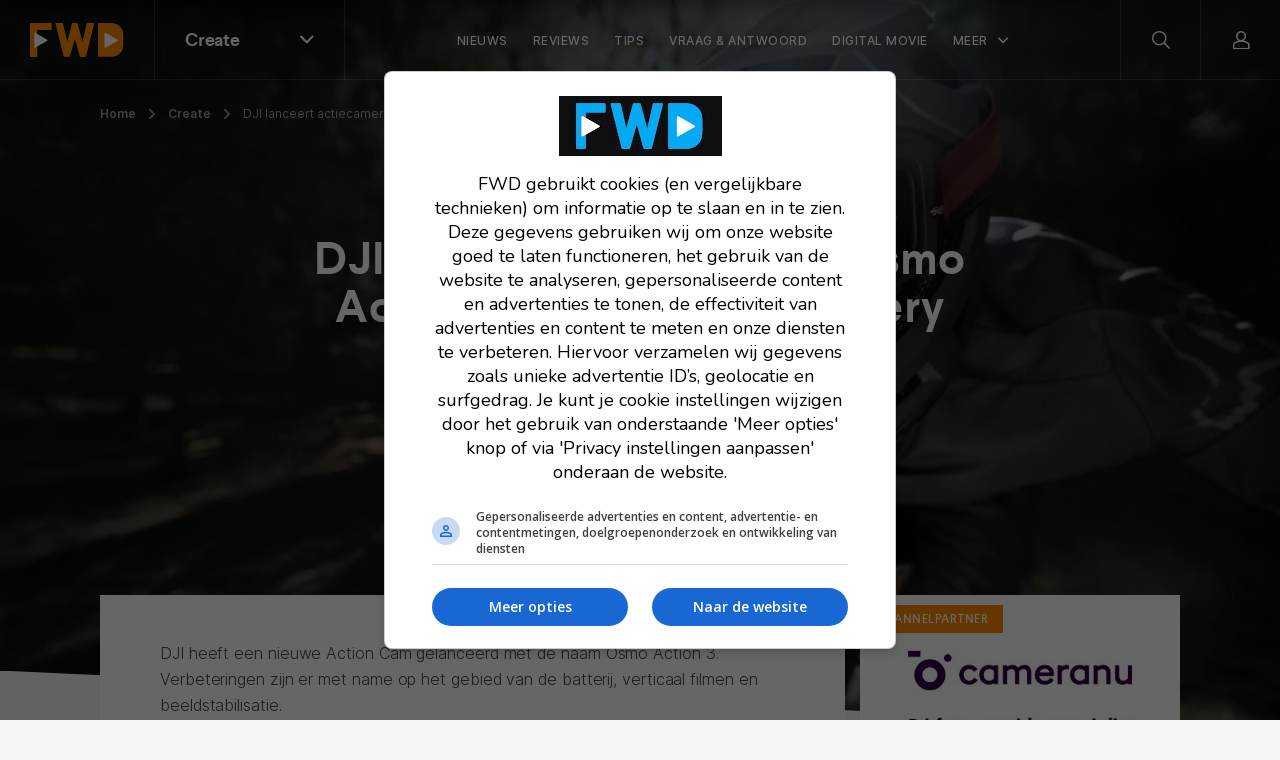

--- FILE ---
content_type: text/html; charset=UTF-8
request_url: https://fwd.nl/create/dji-lanceert-actiecamera-osmo-action-3-met-extreme-battery-voor-160-minuten-filmen/
body_size: 19564
content:
<!doctype html>
<html lang="nl">
    <head>
        <meta charset="utf-8">
        <meta http-equiv="x-ua-compatible" content="ie=edge">
        <meta name="viewport" content="width=device-width, initial-scale=1, maximum-scale=1, user-scalable=no">
        <link rel="apple-touch-icon" sizes="180x180" href="https://fwd.nl/app/themes/supress/apple-touch-icon.png">
        <link rel="icon" type="image/png" sizes="32x32" href="https://fwd.nl/app/themes/supress/favicon-32x32.png">
        <link rel="icon" type="image/png" sizes="16x16" href="https://fwd.nl/app/themes/supress/favicon-16x16.png">
        <link rel="manifest" href="https://fwd.nl/app/themes/supress/site.webmanifest">
        <link rel="mask-icon" href="https://fwd.nl/app/themes/supress/safari-pinned-tab.svg" color="#00a0e4">
        <meta name="msapplication-TileColor" content="#009fe6">
        <meta name="theme-color" content="#009fe6">
        <meta name='robots' content='index, follow, max-image-preview:large, max-snippet:-1, max-video-preview:-1' />
	<style>img:is([sizes="auto" i], [sizes^="auto," i]) { contain-intrinsic-size: 3000px 1500px }</style>
	
	<!-- This site is optimized with the Yoast SEO plugin v25.6 - https://yoast.com/wordpress/plugins/seo/ -->
	<title>DJI lanceert actiecamera Osmo Action 3 met Extreme Battery | FWD</title>
	<meta name="description" content="DJI heeft een nieuwe Action Cam gelanceerd met de naam Osmo Action 3. Verbeteringen zijn er op het gebied van batterij en beeldstabilisatie." />
	<link rel="canonical" href="https://fwd.nl/create/dji-lanceert-actiecamera-osmo-action-3-met-extreme-battery-voor-160-minuten-filmen/" />
	<meta property="og:locale" content="nl_NL" />
	<meta property="og:type" content="article" />
	<meta property="og:title" content="DJI lanceert actiecamera Osmo Action 3 met Extreme Battery" />
	<meta property="og:description" content="DJI heeft een nieuwe Action Cam gelanceerd met de naam Osmo Action 3. Verbeteringen zijn er op het gebied van batterij en beeldstabilisatie." />
	<meta property="og:url" content="https://fwd.nl/create/dji-lanceert-actiecamera-osmo-action-3-met-extreme-battery-voor-160-minuten-filmen/" />
	<meta property="og:site_name" content="FWD" />
	<meta property="article:publisher" content="https://www.facebook.com/fwdbenelux/" />
	<meta property="article:published_time" content="2022-09-14T13:32:23+00:00" />
	<meta property="article:modified_time" content="2022-11-01T15:49:47+00:00" />
	<meta property="og:image" content="https://fwd.nl/app/uploads/DJI-Osmo-Action-3.jpg" />
	<meta property="og:image:width" content="2160" />
	<meta property="og:image:height" content="1215" />
	<meta property="og:image:type" content="image/jpeg" />
	<meta name="author" content="Tom Dijkema" />
	<meta name="twitter:card" content="summary_large_image" />
	<meta name="twitter:creator" content="@tommytom84" />
	<meta name="twitter:site" content="@fwdbenelux" />
	<meta name="twitter:label1" content="Geschreven door" />
	<meta name="twitter:data1" content="Tom Dijkema" />
	<meta name="twitter:label2" content="Geschatte leestijd" />
	<meta name="twitter:data2" content="2 minuten" />
	<script type="application/ld+json" class="yoast-schema-graph">{"@context":"https://schema.org","@graph":[{"@type":"NewsArticle","@id":"https://fwd.nl/create/dji-lanceert-actiecamera-osmo-action-3-met-extreme-battery-voor-160-minuten-filmen/#article","isPartOf":{"@id":"https://fwd.nl/create/dji-lanceert-actiecamera-osmo-action-3-met-extreme-battery-voor-160-minuten-filmen/"},"author":{"name":"Tom Dijkema","@id":"https://fwd.nl/#/schema/person/f5ae04e2dfe2ba3ffed295c8475e6b57"},"headline":"DJI lanceert actiecamera Osmo Action 3 met Extreme Battery voor 160 minuten filmen","datePublished":"2022-09-14T13:32:23+00:00","dateModified":"2022-11-01T15:49:47+00:00","mainEntityOfPage":{"@id":"https://fwd.nl/create/dji-lanceert-actiecamera-osmo-action-3-met-extreme-battery-voor-160-minuten-filmen/"},"wordCount":335,"commentCount":0,"publisher":{"@id":"https://fwd.nl/#organization"},"image":{"@id":"https://fwd.nl/create/dji-lanceert-actiecamera-osmo-action-3-met-extreme-battery-voor-160-minuten-filmen/#primaryimage"},"thumbnailUrl":"https://fwd.nl/app/uploads/DJI-Osmo-Action-3.jpg","keywords":["DJI","Osmo Action 3"],"articleSection":[". Nieuws","7. Create","Filmcamera's"],"inLanguage":"nl","potentialAction":[{"@type":"CommentAction","name":"Comment","target":["https://fwd.nl/create/dji-lanceert-actiecamera-osmo-action-3-met-extreme-battery-voor-160-minuten-filmen/#respond"]}],"copyrightYear":"2022","copyrightHolder":{"@id":"https://fwd.nl/#organization"}},{"@type":"WebPage","@id":"https://fwd.nl/create/dji-lanceert-actiecamera-osmo-action-3-met-extreme-battery-voor-160-minuten-filmen/","url":"https://fwd.nl/create/dji-lanceert-actiecamera-osmo-action-3-met-extreme-battery-voor-160-minuten-filmen/","name":"DJI lanceert actiecamera Osmo Action 3 met Extreme Battery","isPartOf":{"@id":"https://fwd.nl/#website"},"primaryImageOfPage":{"@id":"https://fwd.nl/create/dji-lanceert-actiecamera-osmo-action-3-met-extreme-battery-voor-160-minuten-filmen/#primaryimage"},"image":{"@id":"https://fwd.nl/create/dji-lanceert-actiecamera-osmo-action-3-met-extreme-battery-voor-160-minuten-filmen/#primaryimage"},"thumbnailUrl":"https://fwd.nl/app/uploads/DJI-Osmo-Action-3.jpg","datePublished":"2022-09-14T13:32:23+00:00","dateModified":"2022-11-01T15:49:47+00:00","description":"DJI heeft een nieuwe Action Cam gelanceerd met de naam Osmo Action 3. Verbeteringen zijn er op het gebied van batterij en beeldstabilisatie.","breadcrumb":{"@id":"https://fwd.nl/create/dji-lanceert-actiecamera-osmo-action-3-met-extreme-battery-voor-160-minuten-filmen/#breadcrumb"},"inLanguage":"nl","potentialAction":[{"@type":"ReadAction","target":["https://fwd.nl/create/dji-lanceert-actiecamera-osmo-action-3-met-extreme-battery-voor-160-minuten-filmen/"]}]},{"@type":"ImageObject","inLanguage":"nl","@id":"https://fwd.nl/create/dji-lanceert-actiecamera-osmo-action-3-met-extreme-battery-voor-160-minuten-filmen/#primaryimage","url":"https://fwd.nl/app/uploads/DJI-Osmo-Action-3.jpg","contentUrl":"https://fwd.nl/app/uploads/DJI-Osmo-Action-3.jpg","width":2160,"height":1215,"caption":"DJI Osmo Action 3"},{"@type":"BreadcrumbList","@id":"https://fwd.nl/create/dji-lanceert-actiecamera-osmo-action-3-met-extreme-battery-voor-160-minuten-filmen/#breadcrumb","itemListElement":[{"@type":"ListItem","position":1,"name":"Home","item":"https://fwd.nl/"},{"@type":"ListItem","position":2,"name":"Create","item":"https://fwd.nl/create/"},{"@type":"ListItem","position":3,"name":"DJI lanceert actiecamera Osmo Action 3 met Extreme Battery voor 160 minuten filmen"}]},{"@type":"WebSite","@id":"https://fwd.nl/#website","url":"https://fwd.nl/","name":"FWD","description":"","publisher":{"@id":"https://fwd.nl/#organization"},"potentialAction":[{"@type":"SearchAction","target":{"@type":"EntryPoint","urlTemplate":"https://fwd.nl/search/{search_term_string}"},"query-input":{"@type":"PropertyValueSpecification","valueRequired":true,"valueName":"search_term_string"}}],"inLanguage":"nl"},{"@type":"Organization","@id":"https://fwd.nl/#organization","name":"FWD","url":"https://fwd.nl/","logo":{"@type":"ImageObject","inLanguage":"nl","@id":"https://fwd.nl/#/schema/logo/image/","url":"https://fwd.nl/app/uploads/Avatar@2x.png","contentUrl":"https://fwd.nl/app/uploads/Avatar@2x.png","width":1200,"height":1200,"caption":"FWD"},"image":{"@id":"https://fwd.nl/#/schema/logo/image/"},"sameAs":["https://www.facebook.com/fwdbenelux/","https://x.com/fwdbenelux","https://www.instagram.com/fwdbenelux/","https://www.linkedin.com/company/fwd-media-360publishing/","https://www.youtube.com/channel/UC6k6NGjt28fnn5EkCyVIzTA/null"]},{"@type":"Person","@id":"https://fwd.nl/#/schema/person/f5ae04e2dfe2ba3ffed295c8475e6b57","name":"Tom Dijkema","image":{"@type":"ImageObject","inLanguage":"nl","@id":"https://fwd.nl/#/schema/person/image/","url":"https://secure.gravatar.com/avatar/dc6654cf264abd5b1ab1055f364ca174606b63122bab3788e5d0375965a1190c?s=96&d=mm&r=g","contentUrl":"https://secure.gravatar.com/avatar/dc6654cf264abd5b1ab1055f364ca174606b63122bab3788e5d0375965a1190c?s=96&d=mm&r=g","caption":"Tom Dijkema"},"description":"Tom Dijkema is gek op gadgets en groeide op met een Gameboy in de ene hand en een Atari 2600 joystick in de andere hand. Deze liefde voor knoppen en interactiviteit groeide later door naar een brede interesse voor nieuwe technologieën op het gebied van smartphones, smarthome, wearables en andere gadgets. Tom schrijft voor verschillende websites als redacteur en maakt opleidingen voor consumentenelektronicawinkels. Mail naar tdijkema apenstaartje fwdmagazine.com voor contact.","sameAs":["http://galaxymedia.nl/","https://www.instagram.com/tomdijkema/","https://x.com/tommytom84"],"url":"https://fwd.nl/author/tom-dijkema/"}]}</script>
	<!-- / Yoast SEO plugin. -->


<style id='classic-theme-styles-inline-css' type='text/css'>
/*! This file is auto-generated */
.wp-block-button__link{color:#fff;background-color:#32373c;border-radius:9999px;box-shadow:none;text-decoration:none;padding:calc(.667em + 2px) calc(1.333em + 2px);font-size:1.125em}.wp-block-file__button{background:#32373c;color:#fff;text-decoration:none}
</style>
<style id='global-styles-inline-css' type='text/css'>
:root{--wp--preset--aspect-ratio--square: 1;--wp--preset--aspect-ratio--4-3: 4/3;--wp--preset--aspect-ratio--3-4: 3/4;--wp--preset--aspect-ratio--3-2: 3/2;--wp--preset--aspect-ratio--2-3: 2/3;--wp--preset--aspect-ratio--16-9: 16/9;--wp--preset--aspect-ratio--9-16: 9/16;--wp--preset--color--black: #000000;--wp--preset--color--cyan-bluish-gray: #abb8c3;--wp--preset--color--white: #ffffff;--wp--preset--color--pale-pink: #f78da7;--wp--preset--color--vivid-red: #cf2e2e;--wp--preset--color--luminous-vivid-orange: #ff6900;--wp--preset--color--luminous-vivid-amber: #fcb900;--wp--preset--color--light-green-cyan: #7bdcb5;--wp--preset--color--vivid-green-cyan: #00d084;--wp--preset--color--pale-cyan-blue: #8ed1fc;--wp--preset--color--vivid-cyan-blue: #0693e3;--wp--preset--color--vivid-purple: #9b51e0;--wp--preset--gradient--vivid-cyan-blue-to-vivid-purple: linear-gradient(135deg,rgba(6,147,227,1) 0%,rgb(155,81,224) 100%);--wp--preset--gradient--light-green-cyan-to-vivid-green-cyan: linear-gradient(135deg,rgb(122,220,180) 0%,rgb(0,208,130) 100%);--wp--preset--gradient--luminous-vivid-amber-to-luminous-vivid-orange: linear-gradient(135deg,rgba(252,185,0,1) 0%,rgba(255,105,0,1) 100%);--wp--preset--gradient--luminous-vivid-orange-to-vivid-red: linear-gradient(135deg,rgba(255,105,0,1) 0%,rgb(207,46,46) 100%);--wp--preset--gradient--very-light-gray-to-cyan-bluish-gray: linear-gradient(135deg,rgb(238,238,238) 0%,rgb(169,184,195) 100%);--wp--preset--gradient--cool-to-warm-spectrum: linear-gradient(135deg,rgb(74,234,220) 0%,rgb(151,120,209) 20%,rgb(207,42,186) 40%,rgb(238,44,130) 60%,rgb(251,105,98) 80%,rgb(254,248,76) 100%);--wp--preset--gradient--blush-light-purple: linear-gradient(135deg,rgb(255,206,236) 0%,rgb(152,150,240) 100%);--wp--preset--gradient--blush-bordeaux: linear-gradient(135deg,rgb(254,205,165) 0%,rgb(254,45,45) 50%,rgb(107,0,62) 100%);--wp--preset--gradient--luminous-dusk: linear-gradient(135deg,rgb(255,203,112) 0%,rgb(199,81,192) 50%,rgb(65,88,208) 100%);--wp--preset--gradient--pale-ocean: linear-gradient(135deg,rgb(255,245,203) 0%,rgb(182,227,212) 50%,rgb(51,167,181) 100%);--wp--preset--gradient--electric-grass: linear-gradient(135deg,rgb(202,248,128) 0%,rgb(113,206,126) 100%);--wp--preset--gradient--midnight: linear-gradient(135deg,rgb(2,3,129) 0%,rgb(40,116,252) 100%);--wp--preset--font-size--small: 13px;--wp--preset--font-size--medium: 20px;--wp--preset--font-size--large: 36px;--wp--preset--font-size--x-large: 42px;--wp--preset--spacing--20: 0.44rem;--wp--preset--spacing--30: 0.67rem;--wp--preset--spacing--40: 1rem;--wp--preset--spacing--50: 1.5rem;--wp--preset--spacing--60: 2.25rem;--wp--preset--spacing--70: 3.38rem;--wp--preset--spacing--80: 5.06rem;--wp--preset--shadow--natural: 6px 6px 9px rgba(0, 0, 0, 0.2);--wp--preset--shadow--deep: 12px 12px 50px rgba(0, 0, 0, 0.4);--wp--preset--shadow--sharp: 6px 6px 0px rgba(0, 0, 0, 0.2);--wp--preset--shadow--outlined: 6px 6px 0px -3px rgba(255, 255, 255, 1), 6px 6px rgba(0, 0, 0, 1);--wp--preset--shadow--crisp: 6px 6px 0px rgba(0, 0, 0, 1);}:where(.is-layout-flex){gap: 0.5em;}:where(.is-layout-grid){gap: 0.5em;}body .is-layout-flex{display: flex;}.is-layout-flex{flex-wrap: wrap;align-items: center;}.is-layout-flex > :is(*, div){margin: 0;}body .is-layout-grid{display: grid;}.is-layout-grid > :is(*, div){margin: 0;}:where(.wp-block-columns.is-layout-flex){gap: 2em;}:where(.wp-block-columns.is-layout-grid){gap: 2em;}:where(.wp-block-post-template.is-layout-flex){gap: 1.25em;}:where(.wp-block-post-template.is-layout-grid){gap: 1.25em;}.has-black-color{color: var(--wp--preset--color--black) !important;}.has-cyan-bluish-gray-color{color: var(--wp--preset--color--cyan-bluish-gray) !important;}.has-white-color{color: var(--wp--preset--color--white) !important;}.has-pale-pink-color{color: var(--wp--preset--color--pale-pink) !important;}.has-vivid-red-color{color: var(--wp--preset--color--vivid-red) !important;}.has-luminous-vivid-orange-color{color: var(--wp--preset--color--luminous-vivid-orange) !important;}.has-luminous-vivid-amber-color{color: var(--wp--preset--color--luminous-vivid-amber) !important;}.has-light-green-cyan-color{color: var(--wp--preset--color--light-green-cyan) !important;}.has-vivid-green-cyan-color{color: var(--wp--preset--color--vivid-green-cyan) !important;}.has-pale-cyan-blue-color{color: var(--wp--preset--color--pale-cyan-blue) !important;}.has-vivid-cyan-blue-color{color: var(--wp--preset--color--vivid-cyan-blue) !important;}.has-vivid-purple-color{color: var(--wp--preset--color--vivid-purple) !important;}.has-black-background-color{background-color: var(--wp--preset--color--black) !important;}.has-cyan-bluish-gray-background-color{background-color: var(--wp--preset--color--cyan-bluish-gray) !important;}.has-white-background-color{background-color: var(--wp--preset--color--white) !important;}.has-pale-pink-background-color{background-color: var(--wp--preset--color--pale-pink) !important;}.has-vivid-red-background-color{background-color: var(--wp--preset--color--vivid-red) !important;}.has-luminous-vivid-orange-background-color{background-color: var(--wp--preset--color--luminous-vivid-orange) !important;}.has-luminous-vivid-amber-background-color{background-color: var(--wp--preset--color--luminous-vivid-amber) !important;}.has-light-green-cyan-background-color{background-color: var(--wp--preset--color--light-green-cyan) !important;}.has-vivid-green-cyan-background-color{background-color: var(--wp--preset--color--vivid-green-cyan) !important;}.has-pale-cyan-blue-background-color{background-color: var(--wp--preset--color--pale-cyan-blue) !important;}.has-vivid-cyan-blue-background-color{background-color: var(--wp--preset--color--vivid-cyan-blue) !important;}.has-vivid-purple-background-color{background-color: var(--wp--preset--color--vivid-purple) !important;}.has-black-border-color{border-color: var(--wp--preset--color--black) !important;}.has-cyan-bluish-gray-border-color{border-color: var(--wp--preset--color--cyan-bluish-gray) !important;}.has-white-border-color{border-color: var(--wp--preset--color--white) !important;}.has-pale-pink-border-color{border-color: var(--wp--preset--color--pale-pink) !important;}.has-vivid-red-border-color{border-color: var(--wp--preset--color--vivid-red) !important;}.has-luminous-vivid-orange-border-color{border-color: var(--wp--preset--color--luminous-vivid-orange) !important;}.has-luminous-vivid-amber-border-color{border-color: var(--wp--preset--color--luminous-vivid-amber) !important;}.has-light-green-cyan-border-color{border-color: var(--wp--preset--color--light-green-cyan) !important;}.has-vivid-green-cyan-border-color{border-color: var(--wp--preset--color--vivid-green-cyan) !important;}.has-pale-cyan-blue-border-color{border-color: var(--wp--preset--color--pale-cyan-blue) !important;}.has-vivid-cyan-blue-border-color{border-color: var(--wp--preset--color--vivid-cyan-blue) !important;}.has-vivid-purple-border-color{border-color: var(--wp--preset--color--vivid-purple) !important;}.has-vivid-cyan-blue-to-vivid-purple-gradient-background{background: var(--wp--preset--gradient--vivid-cyan-blue-to-vivid-purple) !important;}.has-light-green-cyan-to-vivid-green-cyan-gradient-background{background: var(--wp--preset--gradient--light-green-cyan-to-vivid-green-cyan) !important;}.has-luminous-vivid-amber-to-luminous-vivid-orange-gradient-background{background: var(--wp--preset--gradient--luminous-vivid-amber-to-luminous-vivid-orange) !important;}.has-luminous-vivid-orange-to-vivid-red-gradient-background{background: var(--wp--preset--gradient--luminous-vivid-orange-to-vivid-red) !important;}.has-very-light-gray-to-cyan-bluish-gray-gradient-background{background: var(--wp--preset--gradient--very-light-gray-to-cyan-bluish-gray) !important;}.has-cool-to-warm-spectrum-gradient-background{background: var(--wp--preset--gradient--cool-to-warm-spectrum) !important;}.has-blush-light-purple-gradient-background{background: var(--wp--preset--gradient--blush-light-purple) !important;}.has-blush-bordeaux-gradient-background{background: var(--wp--preset--gradient--blush-bordeaux) !important;}.has-luminous-dusk-gradient-background{background: var(--wp--preset--gradient--luminous-dusk) !important;}.has-pale-ocean-gradient-background{background: var(--wp--preset--gradient--pale-ocean) !important;}.has-electric-grass-gradient-background{background: var(--wp--preset--gradient--electric-grass) !important;}.has-midnight-gradient-background{background: var(--wp--preset--gradient--midnight) !important;}.has-small-font-size{font-size: var(--wp--preset--font-size--small) !important;}.has-medium-font-size{font-size: var(--wp--preset--font-size--medium) !important;}.has-large-font-size{font-size: var(--wp--preset--font-size--large) !important;}.has-x-large-font-size{font-size: var(--wp--preset--font-size--x-large) !important;}
:where(.wp-block-post-template.is-layout-flex){gap: 1.25em;}:where(.wp-block-post-template.is-layout-grid){gap: 1.25em;}
:where(.wp-block-columns.is-layout-flex){gap: 2em;}:where(.wp-block-columns.is-layout-grid){gap: 2em;}
:root :where(.wp-block-pullquote){font-size: 1.5em;line-height: 1.6;}
</style>
<link rel="stylesheet" href="https://fwd.nl/app/plugins/subscribe-to-comments-reloaded/includes/css/stcr-style.css">
<style type="text/css">.broken_link, a.broken_link {
	text-decoration: line-through;
}</style>		<style type="text/css" id="wp-custom-css">
			
/*(Hide Create channel)*/
/* ul.channels-nav > li:last-child {
	display: none;
}

.footer__middel > .channels__nav > .link-list > li:last-child {
	display: none;
}
*/		</style>
		

                <link rel="preload" href="https://fwd.nl/app/themes/supress/dist/fonts/fwd-icons.woff2?xb32p3" as="font" type="font/woff2" crossorigin="anonymous">
        <link rel="preload" href="https://fwd.nl/app/themes/supress/dist/fonts/Larsseit.woff2" as="font" type="font/woff2" crossorigin="anonymous">
        <link rel="preload" href="https://fwd.nl/app/themes/supress/dist/fonts/Larsseit-Medium.woff2" as="font" type="font/woff2" crossorigin="anonymous">
        <link rel="preload" href="https://fwd.nl/app/themes/supress/dist/fonts/Larsseit-Bold.woff2" as="font" type="font/woff2" crossorigin="anonymous">
        <link rel="preload" href="https://fwd.nl/app/themes/supress/dist/fonts/Inter-Regular.woff2" as="font" type="font/woff2" crossorigin="anonymous">
        <link rel="preload" href="https://fwd.nl/app/themes/supress/dist/fonts/Inter-Medium.woff2" as="font" type="font/woff2" crossorigin="anonymous">
        <link rel="preload" href="https://fwd.nl/app/themes/supress/dist/fonts/Inter-SemiBold.woff2" as="font" type="font/woff2" crossorigin="anonymous">
        <link rel="preload" href="https://fwd.nl/app/themes/supress/dist/styles/app.css?id=890a9ec5dcd54f030d37" as="style">
        <link rel="stylesheet" type="text/css" href="https://fwd.nl/app/themes/supress/dist/styles/app.css?id=890a9ec5dcd54f030d37">

                    <!-- Google Tag Manager -->
            <script>(function(w,d,s,l,i){w[l]=w[l]||[];w[l].push({'gtm.start':
                        new Date().getTime(),event:'gtm.js'});var f=d.getElementsByTagName(s)[0],
                    j=d.createElement(s),dl=l!='dataLayer'?'&l='+l:'';j.async=true;j.src=
                    'https://www.googletagmanager.com/gtm.js?id='+i+dl;f.parentNode.insertBefore(j,f);
                })(window,document,'script','dataLayer','GTM-NXRSXN7');</script>
            <!-- End Google Tag Manager -->
        
        <style>
            :root {
                                                                --accent-color: #ff8800;
                                                                        --accent-color--0: #009fe6;
                                                                                --accent-color--1: #e73fce;
                                                                                --accent-color--2: #ff4b39;
                                                                                --accent-color--3: #913fee;
                                                                                --accent-color--4: #00d776;
                                                                                --accent-color--5: #0033e6;
                                                                                --accent-color--6: #dd3333;
                                                                                --accent-color--7: #ff8800;
                                                            }
        </style>

                                    
                    <script>
                am_pagetype = 'create';
            </script>
            <script async data-noptimize="1" data-cfasync="false" src="https://cdn.aa.onstuimig.nl/mega/mega.js" type="text/javascript"></script>
            <meta name="generator" content="WP Rocket 3.19.3" data-wpr-features="wpr_defer_js wpr_desktop" /></head>

    <body id="body" class="post-single fullscreen-hero post-260864">
                    <!-- Google Tag Manager (noscript) -->
            <noscript><iframe src="https://www.googletagmanager.com/ns.html?id=GTM-NXRSXN7"
                              height="0" width="0" style="display:none;visibility:hidden"></iframe></noscript>
            <!-- End Google Tag Manager (noscript) -->
        
                    <div data-rocket-location-hash="e3da30a0a1f53191b308c5eabe18b03e" class="reading-progress"></div>
        
        <nav class="navbar navbar--transparent">
    <div class="navbar__inner">
        <div class="navbar__left">
            <a href="https://fwd.nl" class="navbar__brand">
                <svg width="94" height="34" viewBox="0 0 94 34" version="1.1" xmlns="http://www.w3.org/2000/svg" xmlns:xlink="http://www.w3.org/1999/xlink" xml:space="preserve" style="fill-rule:evenodd;clip-rule:evenodd;stroke-linejoin:round;stroke-miterlimit:2;">
    <style>
        .colour{fill:#02AAF5;}
        .white{fill:#FFFFFF;}
    </style>
    <g>
        <g>
            <path class="colour" d="M21.7,0.6L21.7,6.4C21.7,6.7 21.5,7 21.2,7L7.3,7L7.3,33.3C7.3,33.6 7.1,33.9 6.8,33.9L0.6,33.9C0.3,33.9 0,33.7 0,33.3L0,0.7C0,0.3 0.2,0.1 0.5,0L21.1,0C21.4,0 21.7,0.2 21.7,0.6Z"/>
            <path class="white" d="M4.2,10.5C4.2,10 4.7,9.7 5.2,9.9L17.2,16.7C17.7,17 17.7,17.6 17.2,17.9L5.2,24.7C4.8,25 4.2,24.6 4.2,24.1L4.2,10.5Z"/>
        </g>
        <path class="colour" d="M63.6,0L57.2,0C57,0.1 56.8,0.3 56.7,0.6L52.5,18.8L47.6,0.5C47.5,0.3 47.2,0.1 47,0.1L42.4,0.1C42.2,0.1 42.1,0.3 42,0.5L37.2,18.7L33,0.4C32.9,0.2 32.6,0 32.4,0L26.1,0C25.7,0 25.5,0.4 25.6,0.8L33.7,33.4C33.8,33.6 34.1,33.8 34.3,33.8L39.5,33.8C39.7,33.8 39.8,33.6 39.9,33.4L44.9,15.7L49.9,33.5C50,33.8 50.2,33.9 50.4,33.9L55.5,33.9C55.7,33.8 55.9,33.7 56,33.4L64.2,0.8L64.2,0.7C64.2,0.3 64,0 63.6,0Z"/>
        <g>
            <path class="colour" d="M89.8,3.3C87.6,1.1 84.4,0 80.6,0L68.5,0C68.1,0 67.9,0.3 67.9,0.6L67.9,33.2C68,33.6 68.3,33.8 68.6,33.8L81,33.8C84.6,33.7 87.6,32.6 89.8,30.5C92.7,27.6 93.3,24.8 93.3,18.3L93.3,14.5C93.3,8.7 92.7,6.1 89.8,3.3Z"/>
            <path class="white" d="M74.6,10.5C74.6,10 75.1,9.7 75.6,9.9L87.6,16.7C88.1,17 88.1,17.6 87.6,17.9L75.6,24.7C75.2,25 74.6,24.6 74.6,24.1L74.6,10.5Z" style="fill:white;fill-rule:nonzero;"/>
        </g>
    </g>
</svg>

            </a>

            <div class="navbar-channels d-none d-md-block">
                <button type="button" class="navbar-channels__toggle">
                    <span class="d-none d-md-block">
                                                                                                                                                                                                                                                                                                                                                                                                                                                                                                                                                            Create
                                                                                                        </span>
                    <i class="icon-chevron-down"></i>
                </button>

                <div class="navbar-channels__menu">
                    <ul class="channels-nav">
                        <li class="">
                <div class="link-wrapper">
                    <a href="https://fwd.nl" class="accent-color--0">
                        <i class="icon-magazine"></i>FWD
                    </a>
                    <i class="icon-chevron-right"></i>
                </div>

                                    <div class="d-md-none menu-wrapper">
                        <ul class="navbar-menu__nav">
                            <li class="nav-item  ">
                                <a href="/nieuws" class="nav-link">
                                    <span>Net binnen</span>
                                </a>
                            </li>
                        </ul>
                    </div>
                            </li>
                                <li class="">
                <div class="link-wrapper">
                    <a href="https://fwd.nl/beeld/" class="accent-color--1">
                        <i class="icon-monitor"></i>Beeld
                    </a>
                    <i class="icon-chevron-right"></i>
                </div>

                                    <div class="d-md-none menu-wrapper">
                        <ul class="navbar-menu__nav">
                
            <li class="nav-item  ">
            <a href="https://fwd.nl/beeld/nieuws-beeld/" class="nav-link">
                <span>Nieuws</span>
            </a>
        </li>
            <li class="nav-item  ">
            <a href="https://fwd.nl/beeld/reviews-beeld/" class="nav-link">
                <span>Reviews</span>
            </a>
        </li>
            <li class="nav-item  ">
            <a href="https://fwd.nl/beeld/tips-advies-beeld/" class="nav-link">
                <span>Tips & advies</span>
            </a>
        </li>
            <li class="nav-item  ">
            <a href="https://fwd.nl/beeld/home-cinema-overzicht-2025-alle-merken-en-av-producten-in-een-overzicht/" class="nav-link">
                <span>2025 line-up</span>
            </a>
        </li>
            <li class="nav-item  ">
            <a href="https://fwd.nl/vraag-en-antwoord/categories/beeld/" class="nav-link">
                <span>Vraag & Antwoord</span>
            </a>
        </li>
    
                        
            <li class="nav-item nav-item--parent">
            <button type="button" class="nav-link open-sub">
                Meer
            </button>

            <div class="navbar-sub">
                <button type="button" class="nav-link close-sub">
                    <span>Meer</span>
                </button>

                <div data-rocket-location-hash="a07ea42f7826adb30ee53f29399bc39c" class="container">
                    <div class="navbar-sub__inner">
                        <div class="navbar-sub__featured">
                                                            <a href="https://fwd.nl/smarthome/smart-living-project/">
                                    <figure>
                                                                                    


<picture >
                                    
                            
                                                                                                
        
                                    <source data-srcset="https://fwd.nl/app/uploads/FWD-SLP-header-post-620x410.webp, https://fwd.nl/app/uploads/FWD-SLP-header-post-620x410@2x.webp 2x" type="image/webp">
                        <source data-srcset="https://fwd.nl/app/uploads/FWD-SLP-header-post-620x410.jpg, https://fwd.nl/app/uploads/FWD-SLP-header-post-620x410@2x.jpg 2x" type="image/jpeg">
            <img data-src="https://fwd.nl/app/uploads/FWD-SLP-header-post-620x410.jpg" data-srcset="https://fwd.nl/app/uploads/FWD-SLP-header-post-620x410.jpg, https://fwd.nl/app/uploads/FWD-SLP-header-post-620x410@2x.jpg 2x" alt="FWD SLP header post"  loading=lazy >
            </picture>
                                    </figure>

                                    <div>
                                                                                    <div class="navbar-sub__featured__sticker">
                                                Lees meer!
                                            </div>
                                        
                                        <span>FWD Smart Living Project: alles over het bouwen van een slim huis</span>
                                    </div>
                                </a>
                                                            <a href="https://fwd.nl/fwd-magazine/extra-dikke-fwd-magazine-112-ligt-in-de-winkels/">
                                    <figure>
                                                                                    


<picture >
                                    
        
                                                                    
        
                                <source data-srcset="https://fwd.nl/app/uploads/Cover_FWD112-620x410.jpg, https://fwd.nl/app/uploads/Cover_FWD112.jpg 2x" type="image/jpeg">
            <img data-src="https://fwd.nl/app/uploads/Cover_FWD112-620x410.jpg" data-srcset="https://fwd.nl/app/uploads/Cover_FWD112-620x410.jpg, https://fwd.nl/app/uploads/Cover_FWD112.jpg 2x" alt="Cover_FWD112"  loading=lazy >
            </picture>
                                    </figure>

                                    <div>
                                                                                    <div class="navbar-sub__featured__sticker">
                                                Bekijk de nieuwste editie!
                                            </div>
                                        
                                        <span>FWD Magazine 112 is nu te koop</span>
                                    </div>
                                </a>
                                                    </div>

                        <div class="navbar-sub__nav">
                            <span class="nav-link">Meer onderwerpen</span>

                            <ul>
                                                                    <li class="nav-item">
                                        <a href="https://fwd.nl/tag/ces/" class="nav-link" target="_self">
                                            <span>Bekijk al het CES nieuws</span>
                                        </a>
                                    </li>
                                                                    <li class="nav-item">
                                        <a href="https://fwd.nl/beeld/tips-advies-beeld/archief-beeld/" class="nav-link" target="_self">
                                            <span>Lees al onze tips en adviezen</span>
                                        </a>
                                    </li>
                                                                    <li class="nav-item">
                                        <a href="https://fwd.nl/beeld/oled-tvs/" class="nav-link" target="_self">
                                            <span>Lees alles over oled tv's</span>
                                        </a>
                                    </li>
                                                            </ul>
                        </div>
                    </div>
                </div>
            </div>
        </li>
    </ul>
                    </div>
                            </li>
                                <li class="">
                <div class="link-wrapper">
                    <a href="https://fwd.nl/smarthome/" class="accent-color--2">
                        <i class="icon-lightbulb"></i>Smarthome
                    </a>
                    <i class="icon-chevron-right"></i>
                </div>

                                    <div class="d-md-none menu-wrapper">
                        <ul class="navbar-menu__nav">
                
            <li class="nav-item  ">
            <a href="https://fwd.nl/smarthome/nieuws-smarthome/" class="nav-link">
                <span>Nieuws</span>
            </a>
        </li>
            <li class="nav-item  ">
            <a href="https://fwd.nl/smarthome/reviews-smarthome/" class="nav-link">
                <span>Reviews</span>
            </a>
        </li>
            <li class="nav-item  ">
            <a href="https://fwd.nl/smarthome/tips-advies-smarthome/" class="nav-link">
                <span>Tips</span>
            </a>
        </li>
            <li class="nav-item  ">
            <a href="https://fwd.nl/smarthome/smart-living-project/" class="nav-link">
                <span>Smart Living Project</span>
            </a>
        </li>
            <li class="nav-item  ">
            <a href="https://fwd.nl/vraag-en-antwoord/categories/smarthome/" class="nav-link">
                <span>Vraag & Antwoord</span>
            </a>
        </li>
    
                        
            <li class="nav-item nav-item--parent">
            <button type="button" class="nav-link open-sub">
                Meer
            </button>

            <div class="navbar-sub">
                <button type="button" class="nav-link close-sub">
                    <span>Meer</span>
                </button>

                <div data-rocket-location-hash="ca23f7c07336b7cf8c7766d2ffffc9d9" class="container">
                    <div class="navbar-sub__inner">
                        <div class="navbar-sub__featured">
                                                            <a href="https://fwd.nl/smarthome/smart-living-project/">
                                    <figure>
                                                                                    


<picture >
                                    
                            
                                                                                                
        
                                    <source data-srcset="https://fwd.nl/app/uploads/FWD-SLP-header-post-620x410.webp, https://fwd.nl/app/uploads/FWD-SLP-header-post-620x410@2x.webp 2x" type="image/webp">
                        <source data-srcset="https://fwd.nl/app/uploads/FWD-SLP-header-post-620x410.jpg, https://fwd.nl/app/uploads/FWD-SLP-header-post-620x410@2x.jpg 2x" type="image/jpeg">
            <img data-src="https://fwd.nl/app/uploads/FWD-SLP-header-post-620x410.jpg" data-srcset="https://fwd.nl/app/uploads/FWD-SLP-header-post-620x410.jpg, https://fwd.nl/app/uploads/FWD-SLP-header-post-620x410@2x.jpg 2x" alt="FWD SLP header post"  loading=lazy >
            </picture>
                                    </figure>

                                    <div>
                                                                                    <div class="navbar-sub__featured__sticker">
                                                Lees meer!
                                            </div>
                                        
                                        <span>FWD Smart Living Project: alles over het bouwen van een slim huis</span>
                                    </div>
                                </a>
                                                            <a href="https://fwd.nl/fwd-magazine/extra-dikke-fwd-magazine-112-ligt-in-de-winkels/">
                                    <figure>
                                                                                    


<picture >
                                    
        
                                                                    
        
                                <source data-srcset="https://fwd.nl/app/uploads/Cover_FWD112-620x410.jpg, https://fwd.nl/app/uploads/Cover_FWD112.jpg 2x" type="image/jpeg">
            <img data-src="https://fwd.nl/app/uploads/Cover_FWD112-620x410.jpg" data-srcset="https://fwd.nl/app/uploads/Cover_FWD112-620x410.jpg, https://fwd.nl/app/uploads/Cover_FWD112.jpg 2x" alt="Cover_FWD112"  loading=lazy >
            </picture>
                                    </figure>

                                    <div>
                                                                                    <div class="navbar-sub__featured__sticker">
                                                Bekijk de nieuwste editie!
                                            </div>
                                        
                                        <span>FWD Magazine #112 ligt nu in de winkel</span>
                                    </div>
                                </a>
                                                    </div>

                        <div class="navbar-sub__nav">
                            <span class="nav-link">Meer onderwerpen</span>

                            <ul>
                                                                    <li class="nav-item">
                                        <a href="https://fwd.nl/tag/ces/" class="nav-link" target="_self">
                                            <span>Bekijk al het CES nieuws</span>
                                        </a>
                                    </li>
                                                                    <li class="nav-item">
                                        <a href="https://fwd.nl/smarthome/tips-advies-smarthome/archief-smarthome/" class="nav-link" target="_self">
                                            <span>Lees al onze tips en adviezen</span>
                                        </a>
                                    </li>
                                                            </ul>
                        </div>
                    </div>
                </div>
            </div>
        </li>
    </ul>
                    </div>
                            </li>
                                <li class="">
                <div class="link-wrapper">
                    <a href="https://fwd.nl/audio/" class="accent-color--3">
                        <i class="icon-speaker"></i>Audio
                    </a>
                    <i class="icon-chevron-right"></i>
                </div>

                                    <div class="d-md-none menu-wrapper">
                        <ul class="navbar-menu__nav">
                
            <li class="nav-item  ">
            <a href="https://fwd.nl/audio/nieuws-audio/" class="nav-link">
                <span>Nieuws</span>
            </a>
        </li>
            <li class="nav-item  ">
            <a href="https://fwd.nl/audio/reviews-audio/" class="nav-link">
                <span>Reviews</span>
            </a>
        </li>
            <li class="nav-item  ">
            <a href="https://fwd.nl/audio/tips-advies-audio/" class="nav-link">
                <span>Tips en Advies</span>
            </a>
        </li>
            <li class="nav-item  ">
            <a href="https://fwd.nl/vraag-en-antwoord/categories/audio/" class="nav-link">
                <span>Vraag & Antwoord</span>
            </a>
        </li>
    
                        
            <li class="nav-item nav-item--parent">
            <button type="button" class="nav-link open-sub">
                Meer
            </button>

            <div class="navbar-sub">
                <button type="button" class="nav-link close-sub">
                    <span>Meer</span>
                </button>

                <div data-rocket-location-hash="04b24f2a01e05ca636ff58e62299aa1e" class="container">
                    <div class="navbar-sub__inner">
                        <div class="navbar-sub__featured">
                                                            <a href="https://fwd.nl/smarthome/smart-living-project/">
                                    <figure>
                                                                                    


<picture >
                                    
                            
                                                                                                
        
                                    <source data-srcset="https://fwd.nl/app/uploads/FWD-SLP-header-post-620x410.webp, https://fwd.nl/app/uploads/FWD-SLP-header-post-620x410@2x.webp 2x" type="image/webp">
                        <source data-srcset="https://fwd.nl/app/uploads/FWD-SLP-header-post-620x410.jpg, https://fwd.nl/app/uploads/FWD-SLP-header-post-620x410@2x.jpg 2x" type="image/jpeg">
            <img data-src="https://fwd.nl/app/uploads/FWD-SLP-header-post-620x410.jpg" data-srcset="https://fwd.nl/app/uploads/FWD-SLP-header-post-620x410.jpg, https://fwd.nl/app/uploads/FWD-SLP-header-post-620x410@2x.jpg 2x" alt="FWD SLP header post"  loading=lazy >
            </picture>
                                    </figure>

                                    <div>
                                                                                    <div class="navbar-sub__featured__sticker">
                                                Lees meer!
                                            </div>
                                        
                                        <span>FWD Smart Living Project: alles over het bouwen van een slim huis</span>
                                    </div>
                                </a>
                                                            <a href="https://fwd.nl/fwd-magazine/extra-dikke-fwd-magazine-112-ligt-in-de-winkels/">
                                    <figure>
                                                                                    


<picture >
                                    
        
                                                                    
        
                                <source data-srcset="https://fwd.nl/app/uploads/Cover_FWD112-620x410.jpg, https://fwd.nl/app/uploads/Cover_FWD112.jpg 2x" type="image/jpeg">
            <img data-src="https://fwd.nl/app/uploads/Cover_FWD112-620x410.jpg" data-srcset="https://fwd.nl/app/uploads/Cover_FWD112-620x410.jpg, https://fwd.nl/app/uploads/Cover_FWD112.jpg 2x" alt="Cover_FWD112"  loading=lazy >
            </picture>
                                    </figure>

                                    <div>
                                                                                    <div class="navbar-sub__featured__sticker">
                                                Bekijk de nieuwste editie!
                                            </div>
                                        
                                        <span>FWD Magazine #112 ligt nu in de winkel</span>
                                    </div>
                                </a>
                                                    </div>

                        <div class="navbar-sub__nav">
                            <span class="nav-link">Meer onderwerpen</span>

                            <ul>
                                                                    <li class="nav-item">
                                        <a href="https://fwd.nl/tag/ces/" class="nav-link" target="_self">
                                            <span>Bekijk al het CES nieuws</span>
                                        </a>
                                    </li>
                                                                    <li class="nav-item">
                                        <a href="https://fwd.nl/audio/tips-advies-audio/archief-audio/" class="nav-link" target="_self">
                                            <span>Lees al onze tips en adviezen</span>
                                        </a>
                                    </li>
                                                                    <li class="nav-item">
                                        <a href="https://fwd.nl/audio/receivers-en-versterkers/" class="nav-link" target="_self">
                                            <span>Alles over receivers en versterkers</span>
                                        </a>
                                    </li>
                                                            </ul>
                        </div>
                    </div>
                </div>
            </div>
        </li>
    </ul>
                    </div>
                            </li>
                                <li class="">
                <div class="link-wrapper">
                    <a href="https://fwd.nl/mobile/" class="accent-color--4">
                        <i class="icon-mobile"></i>Mobile
                    </a>
                    <i class="icon-chevron-right"></i>
                </div>

                                    <div class="d-md-none menu-wrapper">
                        <ul class="navbar-menu__nav">
                
            <li class="nav-item  ">
            <a href="https://fwd.nl/mobile/nieuws-mobile/" class="nav-link">
                <span>Nieuws</span>
            </a>
        </li>
            <li class="nav-item  ">
            <a href="https://fwd.nl/mobile/reviews-mobile/" class="nav-link">
                <span>Reviews</span>
            </a>
        </li>
            <li class="nav-item  ">
            <a href="https://fwd.nl/mobile/tips-advies-mobile/" class="nav-link">
                <span>Tips & Advies</span>
            </a>
        </li>
            <li class="nav-item  ">
            <a href="https://fwd.nl/vraag-en-antwoord/categories/mobile/" class="nav-link">
                <span>Vraag & Antwoord</span>
            </a>
        </li>
    
                        
            <li class="nav-item nav-item--parent">
            <button type="button" class="nav-link open-sub">
                Meer
            </button>

            <div class="navbar-sub">
                <button type="button" class="nav-link close-sub">
                    <span>Meer</span>
                </button>

                <div class="container">
                    <div class="navbar-sub__inner">
                        <div class="navbar-sub__featured">
                                                            <a href="https://fwd.nl/smarthome/smart-living-project/">
                                    <figure>
                                                                                    


<picture >
                                    
                            
                                                                                                
        
                                    <source data-srcset="https://fwd.nl/app/uploads/FWD-SLP-header-post-620x410.webp, https://fwd.nl/app/uploads/FWD-SLP-header-post-620x410@2x.webp 2x" type="image/webp">
                        <source data-srcset="https://fwd.nl/app/uploads/FWD-SLP-header-post-620x410.jpg, https://fwd.nl/app/uploads/FWD-SLP-header-post-620x410@2x.jpg 2x" type="image/jpeg">
            <img data-src="https://fwd.nl/app/uploads/FWD-SLP-header-post-620x410.jpg" data-srcset="https://fwd.nl/app/uploads/FWD-SLP-header-post-620x410.jpg, https://fwd.nl/app/uploads/FWD-SLP-header-post-620x410@2x.jpg 2x" alt="FWD SLP header post"  loading=lazy >
            </picture>
                                    </figure>

                                    <div>
                                                                                    <div class="navbar-sub__featured__sticker">
                                                Lees meer!
                                            </div>
                                        
                                        <span>FWD Smart Living Project: alles over het bouwen van een slim huis</span>
                                    </div>
                                </a>
                                                            <a href="https://fwd.nl/fwd-magazine/extra-dikke-fwd-magazine-112-ligt-in-de-winkels/">
                                    <figure>
                                                                                    


<picture >
                                    
        
                                                                    
        
                                <source data-srcset="https://fwd.nl/app/uploads/Cover_FWD112-620x410.jpg, https://fwd.nl/app/uploads/Cover_FWD112.jpg 2x" type="image/jpeg">
            <img data-src="https://fwd.nl/app/uploads/Cover_FWD112-620x410.jpg" data-srcset="https://fwd.nl/app/uploads/Cover_FWD112-620x410.jpg, https://fwd.nl/app/uploads/Cover_FWD112.jpg 2x" alt="Cover_FWD112"  loading=lazy >
            </picture>
                                    </figure>

                                    <div>
                                                                                    <div class="navbar-sub__featured__sticker">
                                                Bekijk de nieuwste editie!
                                            </div>
                                        
                                        <span>FWD Magazine #112 ligt nu in de winkel</span>
                                    </div>
                                </a>
                                                    </div>

                        <div class="navbar-sub__nav">
                            <span class="nav-link">Meer onderwerpen</span>

                            <ul>
                                                                    <li class="nav-item">
                                        <a href="https://fwd.nl/tag/ces/" class="nav-link" target="_self">
                                            <span>Bekijk al het CES nieuws</span>
                                        </a>
                                    </li>
                                                                    <li class="nav-item">
                                        <a href="https://fwd.nl/mobile/tips-advies-mobile/archief-mobile/" class="nav-link" target="_self">
                                            <span>Lees al onze tips en adviezen</span>
                                        </a>
                                    </li>
                                                                    <li class="nav-item">
                                        <a href="https://fwd.nl/mobile/smartphones/" class="nav-link" target="_self">
                                            <span>Lees alles over smartphones</span>
                                        </a>
                                    </li>
                                                            </ul>
                        </div>
                    </div>
                </div>
            </div>
        </li>
    </ul>
                    </div>
                            </li>
                                <li class="">
                <div class="link-wrapper">
                    <a href="https://fwd.nl/entertainment/" class="accent-color--5">
                        <i class="icon-video"></i>Entertainment
                    </a>
                    <i class="icon-chevron-right"></i>
                </div>

                                    <div class="d-md-none menu-wrapper">
                        <ul class="navbar-menu__nav">
                
            <li class="nav-item  ">
            <a href="https://fwd.nl/entertainment/nieuws-entertainment/" class="nav-link">
                <span>Nieuws</span>
            </a>
        </li>
            <li class="nav-item  ">
            <a href="https://fwd.nl/entertainment/reviews-entertainment/" class="nav-link">
                <span>Reviews</span>
            </a>
        </li>
            <li class="nav-item  ">
            <a href="https://fwd.nl/entertainment/tips-advies-entertainment/" class="nav-link">
                <span>Tips & Advies</span>
            </a>
        </li>
            <li class="nav-item  ">
            <a href="https://fwd.nl/vraag-en-antwoord/categories/entertainment/" class="nav-link">
                <span>Vraag & Antwoord</span>
            </a>
        </li>
    
                        
            <li class="nav-item nav-item--parent">
            <button type="button" class="nav-link open-sub">
                Meer
            </button>

            <div class="navbar-sub">
                <button type="button" class="nav-link close-sub">
                    <span>Meer</span>
                </button>

                <div class="container">
                    <div class="navbar-sub__inner">
                        <div class="navbar-sub__featured">
                                                            <a href="https://fwd.nl/smarthome/smart-living-project/">
                                    <figure>
                                                                                    


<picture >
                                    
                            
                                                                                                
        
                                    <source data-srcset="https://fwd.nl/app/uploads/FWD-SLP-header-post-620x410.webp, https://fwd.nl/app/uploads/FWD-SLP-header-post-620x410@2x.webp 2x" type="image/webp">
                        <source data-srcset="https://fwd.nl/app/uploads/FWD-SLP-header-post-620x410.jpg, https://fwd.nl/app/uploads/FWD-SLP-header-post-620x410@2x.jpg 2x" type="image/jpeg">
            <img data-src="https://fwd.nl/app/uploads/FWD-SLP-header-post-620x410.jpg" data-srcset="https://fwd.nl/app/uploads/FWD-SLP-header-post-620x410.jpg, https://fwd.nl/app/uploads/FWD-SLP-header-post-620x410@2x.jpg 2x" alt="FWD SLP header post"  loading=lazy >
            </picture>
                                    </figure>

                                    <div>
                                                                                    <div class="navbar-sub__featured__sticker">
                                                Lees meer!
                                            </div>
                                        
                                        <span>FWD Smart Living Project: alles over het bouwen van een slim huis</span>
                                    </div>
                                </a>
                                                            <a href="https://fwd.nl/fwd-magazine/extra-dikke-fwd-magazine-112-ligt-in-de-winkels/">
                                    <figure>
                                                                                    


<picture >
                                    
        
                                                                    
        
                                <source data-srcset="https://fwd.nl/app/uploads/Cover_FWD112-620x410.jpg, https://fwd.nl/app/uploads/Cover_FWD112.jpg 2x" type="image/jpeg">
            <img data-src="https://fwd.nl/app/uploads/Cover_FWD112-620x410.jpg" data-srcset="https://fwd.nl/app/uploads/Cover_FWD112-620x410.jpg, https://fwd.nl/app/uploads/Cover_FWD112.jpg 2x" alt="Cover_FWD112"  loading=lazy >
            </picture>
                                    </figure>

                                    <div>
                                                                                    <div class="navbar-sub__featured__sticker">
                                                Bekijk de nieuwste editie!
                                            </div>
                                        
                                        <span>FWD Magazine #112 ligt nu in de winkel</span>
                                    </div>
                                </a>
                                                    </div>

                        <div class="navbar-sub__nav">
                            <span class="nav-link">Meer onderwerpen</span>

                            <ul>
                                                                    <li class="nav-item">
                                        <a href="https://fwd.nl/tag/ces/" class="nav-link" target="_self">
                                            <span>Bekijk al het CES nieuws</span>
                                        </a>
                                    </li>
                                                                    <li class="nav-item">
                                        <a href="https://fwd.nl/tag/netflix/" class="nav-link" target="_self">
                                            <span>Lees alles over Netflix</span>
                                        </a>
                                    </li>
                                                            </ul>
                        </div>
                    </div>
                </div>
            </div>
        </li>
    </ul>
                    </div>
                            </li>
                                            <li class="active sub-open">
                <div class="link-wrapper">
                    <a href="https://fwd.nl/create/" class="accent-color--7">
                        <i class="icon-camera"></i>Create
                    </a>
                    <i class="icon-chevron-right"></i>
                </div>

                                    <div class="d-md-none menu-wrapper">
                        <ul class="navbar-menu__nav">
                
            <li class="nav-item  ">
            <a href="https://fwd.nl/create/nieuws-create/" class="nav-link">
                <span>Nieuws</span>
            </a>
        </li>
            <li class="nav-item  ">
            <a href="https://fwd.nl/create/reviews-create/" class="nav-link">
                <span>Reviews</span>
            </a>
        </li>
            <li class="nav-item  ">
            <a href="https://fwd.nl/create/tips-en-advies-create/" class="nav-link">
                <span>Tips</span>
            </a>
        </li>
            <li class="nav-item  ">
            <a href="https://fwd.nl/vraag-en-antwoord/categories/create/" class="nav-link">
                <span>Vraag & Antwoord</span>
            </a>
        </li>
            <li class="nav-item  ">
            <a href="https://fwd.nl/create/digital-movie/" class="nav-link">
                <span>Digital Movie</span>
            </a>
        </li>
    
                        
            <li class="nav-item nav-item--parent">
            <button type="button" class="nav-link open-sub">
                Meer
            </button>

            <div class="navbar-sub">
                <button type="button" class="nav-link close-sub">
                    <span>Meer</span>
                </button>

                <div class="container">
                    <div class="navbar-sub__inner">
                        <div class="navbar-sub__featured">
                                                            <a href="https://fwd.nl/fwd-magazine/extra-dikke-fwd-magazine-112-ligt-in-de-winkels/">
                                    <figure>
                                                                                    


<picture >
                                    
        
                                                                    
        
                                <source data-srcset="https://fwd.nl/app/uploads/Cover_FWD112-620x410.jpg, https://fwd.nl/app/uploads/Cover_FWD112.jpg 2x" type="image/jpeg">
            <img data-src="https://fwd.nl/app/uploads/Cover_FWD112-620x410.jpg" data-srcset="https://fwd.nl/app/uploads/Cover_FWD112-620x410.jpg, https://fwd.nl/app/uploads/Cover_FWD112.jpg 2x" alt="Cover_FWD112"  loading=lazy >
            </picture>
                                    </figure>

                                    <div>
                                                                                    <div class="navbar-sub__featured__sticker">
                                                Bekijk de nieuwste editie!
                                            </div>
                                        
                                        <span>FWD Magazine #112 ligt nu in de winkel</span>
                                    </div>
                                </a>
                                                    </div>

                        <div class="navbar-sub__nav">
                            <span class="nav-link">Meer onderwerpen</span>

                            <ul>
                                                                    <li class="nav-item">
                                        <a href="https://fwd.nl/tag/ces/" class="nav-link" target="_self">
                                            <span>Bekijk al het CES nieuws</span>
                                        </a>
                                    </li>
                                                                    <li class="nav-item">
                                        <a href="https://fwd.nl/create/monitoren-create/" class="nav-link" target="_self">
                                            <span>Lees meer over monitoren</span>
                                        </a>
                                    </li>
                                                                    <li class="nav-item">
                                        <a href="https://fwd.nl/create/fotocameras-create/" class="nav-link" target="_self">
                                            <span>Lees meer over camera's</span>
                                        </a>
                                    </li>
                                                            </ul>
                        </div>
                    </div>
                </div>
            </div>
        </li>
    </ul>
                    </div>
                            </li>
            </ul>
                    <div class="social-list">
                                                
            <a href="https://www.linkedin.com/company/fwd-media-360publishing" target="_blank" class="btn btn--social btn--social--white">
            <i class="icon-linkedin"></i>
        </a>
    
            <a href="http://instagram.com/fwdbenelux" target="_blank" class="btn btn--social btn--social--white">
            <i class="icon-instagram"></i>
        </a>
    
            <a href="https://www.facebook.com/fwdbenelux/" target="_blank" class="btn btn--social btn--social--white">
            <i class="icon-facebook"></i>
        </a>
    
            <a href="https://twitter.com/fwdbenelux" target="_blank" class="btn btn--social btn--social--white">
            <i class="icon-twitter"></i>
        </a>
    
            <a href="https://www.youtube.com/c/FWDBenelux" target="_blank" class="btn btn--social btn--social--white">
            <i class="icon-youtube"></i>
        </a>
    </div>
                </div>
            </div>
        </div>

        <div class="navbar-menu">
            <div class="d-md-none">
                <ul class="channels-nav">
                        <li class="">
                <div class="link-wrapper">
                    <a href="https://fwd.nl" class="accent-color--0">
                        <i class="icon-magazine"></i>FWD
                    </a>
                    <i class="icon-chevron-right"></i>
                </div>

                                    <div class="d-md-none menu-wrapper">
                        <ul class="navbar-menu__nav">
                            <li class="nav-item  ">
                                <a href="/nieuws" class="nav-link">
                                    <span>Net binnen</span>
                                </a>
                            </li>
                        </ul>
                    </div>
                            </li>
                                <li class="">
                <div class="link-wrapper">
                    <a href="https://fwd.nl/beeld/" class="accent-color--1">
                        <i class="icon-monitor"></i>Beeld
                    </a>
                    <i class="icon-chevron-right"></i>
                </div>

                                    <div class="d-md-none menu-wrapper">
                        <ul class="navbar-menu__nav">
                
            <li class="nav-item  ">
            <a href="https://fwd.nl/beeld/nieuws-beeld/" class="nav-link">
                <span>Nieuws</span>
            </a>
        </li>
            <li class="nav-item  ">
            <a href="https://fwd.nl/beeld/reviews-beeld/" class="nav-link">
                <span>Reviews</span>
            </a>
        </li>
            <li class="nav-item  ">
            <a href="https://fwd.nl/beeld/tips-advies-beeld/" class="nav-link">
                <span>Tips & advies</span>
            </a>
        </li>
            <li class="nav-item  ">
            <a href="https://fwd.nl/beeld/home-cinema-overzicht-2025-alle-merken-en-av-producten-in-een-overzicht/" class="nav-link">
                <span>2025 line-up</span>
            </a>
        </li>
            <li class="nav-item  ">
            <a href="https://fwd.nl/vraag-en-antwoord/categories/beeld/" class="nav-link">
                <span>Vraag & Antwoord</span>
            </a>
        </li>
    
                        
            <li class="nav-item nav-item--parent">
            <button type="button" class="nav-link open-sub">
                Meer
            </button>

            <div class="navbar-sub">
                <button type="button" class="nav-link close-sub">
                    <span>Meer</span>
                </button>

                <div class="container">
                    <div class="navbar-sub__inner">
                        <div class="navbar-sub__featured">
                                                            <a href="https://fwd.nl/smarthome/smart-living-project/">
                                    <figure>
                                                                                    


<picture >
                                    
                            
                                                                                                
        
                                    <source data-srcset="https://fwd.nl/app/uploads/FWD-SLP-header-post-620x410.webp, https://fwd.nl/app/uploads/FWD-SLP-header-post-620x410@2x.webp 2x" type="image/webp">
                        <source data-srcset="https://fwd.nl/app/uploads/FWD-SLP-header-post-620x410.jpg, https://fwd.nl/app/uploads/FWD-SLP-header-post-620x410@2x.jpg 2x" type="image/jpeg">
            <img data-src="https://fwd.nl/app/uploads/FWD-SLP-header-post-620x410.jpg" data-srcset="https://fwd.nl/app/uploads/FWD-SLP-header-post-620x410.jpg, https://fwd.nl/app/uploads/FWD-SLP-header-post-620x410@2x.jpg 2x" alt="FWD SLP header post"  loading=lazy >
            </picture>
                                    </figure>

                                    <div>
                                                                                    <div class="navbar-sub__featured__sticker">
                                                Lees meer!
                                            </div>
                                        
                                        <span>FWD Smart Living Project: alles over het bouwen van een slim huis</span>
                                    </div>
                                </a>
                                                            <a href="https://fwd.nl/fwd-magazine/extra-dikke-fwd-magazine-112-ligt-in-de-winkels/">
                                    <figure>
                                                                                    


<picture >
                                    
        
                                                                    
        
                                <source data-srcset="https://fwd.nl/app/uploads/Cover_FWD112-620x410.jpg, https://fwd.nl/app/uploads/Cover_FWD112.jpg 2x" type="image/jpeg">
            <img data-src="https://fwd.nl/app/uploads/Cover_FWD112-620x410.jpg" data-srcset="https://fwd.nl/app/uploads/Cover_FWD112-620x410.jpg, https://fwd.nl/app/uploads/Cover_FWD112.jpg 2x" alt="Cover_FWD112"  loading=lazy >
            </picture>
                                    </figure>

                                    <div>
                                                                                    <div class="navbar-sub__featured__sticker">
                                                Bekijk de nieuwste editie!
                                            </div>
                                        
                                        <span>FWD Magazine 112 is nu te koop</span>
                                    </div>
                                </a>
                                                    </div>

                        <div class="navbar-sub__nav">
                            <span class="nav-link">Meer onderwerpen</span>

                            <ul>
                                                                    <li class="nav-item">
                                        <a href="https://fwd.nl/tag/ces/" class="nav-link" target="_self">
                                            <span>Bekijk al het CES nieuws</span>
                                        </a>
                                    </li>
                                                                    <li class="nav-item">
                                        <a href="https://fwd.nl/beeld/tips-advies-beeld/archief-beeld/" class="nav-link" target="_self">
                                            <span>Lees al onze tips en adviezen</span>
                                        </a>
                                    </li>
                                                                    <li class="nav-item">
                                        <a href="https://fwd.nl/beeld/oled-tvs/" class="nav-link" target="_self">
                                            <span>Lees alles over oled tv's</span>
                                        </a>
                                    </li>
                                                            </ul>
                        </div>
                    </div>
                </div>
            </div>
        </li>
    </ul>
                    </div>
                            </li>
                                <li class="">
                <div class="link-wrapper">
                    <a href="https://fwd.nl/smarthome/" class="accent-color--2">
                        <i class="icon-lightbulb"></i>Smarthome
                    </a>
                    <i class="icon-chevron-right"></i>
                </div>

                                    <div class="d-md-none menu-wrapper">
                        <ul class="navbar-menu__nav">
                
            <li class="nav-item  ">
            <a href="https://fwd.nl/smarthome/nieuws-smarthome/" class="nav-link">
                <span>Nieuws</span>
            </a>
        </li>
            <li class="nav-item  ">
            <a href="https://fwd.nl/smarthome/reviews-smarthome/" class="nav-link">
                <span>Reviews</span>
            </a>
        </li>
            <li class="nav-item  ">
            <a href="https://fwd.nl/smarthome/tips-advies-smarthome/" class="nav-link">
                <span>Tips</span>
            </a>
        </li>
            <li class="nav-item  ">
            <a href="https://fwd.nl/smarthome/smart-living-project/" class="nav-link">
                <span>Smart Living Project</span>
            </a>
        </li>
            <li class="nav-item  ">
            <a href="https://fwd.nl/vraag-en-antwoord/categories/smarthome/" class="nav-link">
                <span>Vraag & Antwoord</span>
            </a>
        </li>
    
                        
            <li class="nav-item nav-item--parent">
            <button type="button" class="nav-link open-sub">
                Meer
            </button>

            <div class="navbar-sub">
                <button type="button" class="nav-link close-sub">
                    <span>Meer</span>
                </button>

                <div class="container">
                    <div class="navbar-sub__inner">
                        <div class="navbar-sub__featured">
                                                            <a href="https://fwd.nl/smarthome/smart-living-project/">
                                    <figure>
                                                                                    


<picture >
                                    
                            
                                                                                                
        
                                    <source data-srcset="https://fwd.nl/app/uploads/FWD-SLP-header-post-620x410.webp, https://fwd.nl/app/uploads/FWD-SLP-header-post-620x410@2x.webp 2x" type="image/webp">
                        <source data-srcset="https://fwd.nl/app/uploads/FWD-SLP-header-post-620x410.jpg, https://fwd.nl/app/uploads/FWD-SLP-header-post-620x410@2x.jpg 2x" type="image/jpeg">
            <img data-src="https://fwd.nl/app/uploads/FWD-SLP-header-post-620x410.jpg" data-srcset="https://fwd.nl/app/uploads/FWD-SLP-header-post-620x410.jpg, https://fwd.nl/app/uploads/FWD-SLP-header-post-620x410@2x.jpg 2x" alt="FWD SLP header post"  loading=lazy >
            </picture>
                                    </figure>

                                    <div>
                                                                                    <div class="navbar-sub__featured__sticker">
                                                Lees meer!
                                            </div>
                                        
                                        <span>FWD Smart Living Project: alles over het bouwen van een slim huis</span>
                                    </div>
                                </a>
                                                            <a href="https://fwd.nl/fwd-magazine/extra-dikke-fwd-magazine-112-ligt-in-de-winkels/">
                                    <figure>
                                                                                    


<picture >
                                    
        
                                                                    
        
                                <source data-srcset="https://fwd.nl/app/uploads/Cover_FWD112-620x410.jpg, https://fwd.nl/app/uploads/Cover_FWD112.jpg 2x" type="image/jpeg">
            <img data-src="https://fwd.nl/app/uploads/Cover_FWD112-620x410.jpg" data-srcset="https://fwd.nl/app/uploads/Cover_FWD112-620x410.jpg, https://fwd.nl/app/uploads/Cover_FWD112.jpg 2x" alt="Cover_FWD112"  loading=lazy >
            </picture>
                                    </figure>

                                    <div>
                                                                                    <div class="navbar-sub__featured__sticker">
                                                Bekijk de nieuwste editie!
                                            </div>
                                        
                                        <span>FWD Magazine #112 ligt nu in de winkel</span>
                                    </div>
                                </a>
                                                    </div>

                        <div class="navbar-sub__nav">
                            <span class="nav-link">Meer onderwerpen</span>

                            <ul>
                                                                    <li class="nav-item">
                                        <a href="https://fwd.nl/tag/ces/" class="nav-link" target="_self">
                                            <span>Bekijk al het CES nieuws</span>
                                        </a>
                                    </li>
                                                                    <li class="nav-item">
                                        <a href="https://fwd.nl/smarthome/tips-advies-smarthome/archief-smarthome/" class="nav-link" target="_self">
                                            <span>Lees al onze tips en adviezen</span>
                                        </a>
                                    </li>
                                                            </ul>
                        </div>
                    </div>
                </div>
            </div>
        </li>
    </ul>
                    </div>
                            </li>
                                <li class="">
                <div class="link-wrapper">
                    <a href="https://fwd.nl/audio/" class="accent-color--3">
                        <i class="icon-speaker"></i>Audio
                    </a>
                    <i class="icon-chevron-right"></i>
                </div>

                                    <div class="d-md-none menu-wrapper">
                        <ul class="navbar-menu__nav">
                
            <li class="nav-item  ">
            <a href="https://fwd.nl/audio/nieuws-audio/" class="nav-link">
                <span>Nieuws</span>
            </a>
        </li>
            <li class="nav-item  ">
            <a href="https://fwd.nl/audio/reviews-audio/" class="nav-link">
                <span>Reviews</span>
            </a>
        </li>
            <li class="nav-item  ">
            <a href="https://fwd.nl/audio/tips-advies-audio/" class="nav-link">
                <span>Tips en Advies</span>
            </a>
        </li>
            <li class="nav-item  ">
            <a href="https://fwd.nl/vraag-en-antwoord/categories/audio/" class="nav-link">
                <span>Vraag & Antwoord</span>
            </a>
        </li>
    
                        
            <li class="nav-item nav-item--parent">
            <button type="button" class="nav-link open-sub">
                Meer
            </button>

            <div class="navbar-sub">
                <button type="button" class="nav-link close-sub">
                    <span>Meer</span>
                </button>

                <div class="container">
                    <div class="navbar-sub__inner">
                        <div class="navbar-sub__featured">
                                                            <a href="https://fwd.nl/smarthome/smart-living-project/">
                                    <figure>
                                                                                    


<picture >
                                    
                            
                                                                                                
        
                                    <source data-srcset="https://fwd.nl/app/uploads/FWD-SLP-header-post-620x410.webp, https://fwd.nl/app/uploads/FWD-SLP-header-post-620x410@2x.webp 2x" type="image/webp">
                        <source data-srcset="https://fwd.nl/app/uploads/FWD-SLP-header-post-620x410.jpg, https://fwd.nl/app/uploads/FWD-SLP-header-post-620x410@2x.jpg 2x" type="image/jpeg">
            <img data-src="https://fwd.nl/app/uploads/FWD-SLP-header-post-620x410.jpg" data-srcset="https://fwd.nl/app/uploads/FWD-SLP-header-post-620x410.jpg, https://fwd.nl/app/uploads/FWD-SLP-header-post-620x410@2x.jpg 2x" alt="FWD SLP header post"  loading=lazy >
            </picture>
                                    </figure>

                                    <div>
                                                                                    <div class="navbar-sub__featured__sticker">
                                                Lees meer!
                                            </div>
                                        
                                        <span>FWD Smart Living Project: alles over het bouwen van een slim huis</span>
                                    </div>
                                </a>
                                                            <a href="https://fwd.nl/fwd-magazine/extra-dikke-fwd-magazine-112-ligt-in-de-winkels/">
                                    <figure>
                                                                                    


<picture >
                                    
        
                                                                    
        
                                <source data-srcset="https://fwd.nl/app/uploads/Cover_FWD112-620x410.jpg, https://fwd.nl/app/uploads/Cover_FWD112.jpg 2x" type="image/jpeg">
            <img data-src="https://fwd.nl/app/uploads/Cover_FWD112-620x410.jpg" data-srcset="https://fwd.nl/app/uploads/Cover_FWD112-620x410.jpg, https://fwd.nl/app/uploads/Cover_FWD112.jpg 2x" alt="Cover_FWD112"  loading=lazy >
            </picture>
                                    </figure>

                                    <div>
                                                                                    <div class="navbar-sub__featured__sticker">
                                                Bekijk de nieuwste editie!
                                            </div>
                                        
                                        <span>FWD Magazine #112 ligt nu in de winkel</span>
                                    </div>
                                </a>
                                                    </div>

                        <div class="navbar-sub__nav">
                            <span class="nav-link">Meer onderwerpen</span>

                            <ul>
                                                                    <li class="nav-item">
                                        <a href="https://fwd.nl/tag/ces/" class="nav-link" target="_self">
                                            <span>Bekijk al het CES nieuws</span>
                                        </a>
                                    </li>
                                                                    <li class="nav-item">
                                        <a href="https://fwd.nl/audio/tips-advies-audio/archief-audio/" class="nav-link" target="_self">
                                            <span>Lees al onze tips en adviezen</span>
                                        </a>
                                    </li>
                                                                    <li class="nav-item">
                                        <a href="https://fwd.nl/audio/receivers-en-versterkers/" class="nav-link" target="_self">
                                            <span>Alles over receivers en versterkers</span>
                                        </a>
                                    </li>
                                                            </ul>
                        </div>
                    </div>
                </div>
            </div>
        </li>
    </ul>
                    </div>
                            </li>
                                <li class="">
                <div class="link-wrapper">
                    <a href="https://fwd.nl/mobile/" class="accent-color--4">
                        <i class="icon-mobile"></i>Mobile
                    </a>
                    <i class="icon-chevron-right"></i>
                </div>

                                    <div class="d-md-none menu-wrapper">
                        <ul class="navbar-menu__nav">
                
            <li class="nav-item  ">
            <a href="https://fwd.nl/mobile/nieuws-mobile/" class="nav-link">
                <span>Nieuws</span>
            </a>
        </li>
            <li class="nav-item  ">
            <a href="https://fwd.nl/mobile/reviews-mobile/" class="nav-link">
                <span>Reviews</span>
            </a>
        </li>
            <li class="nav-item  ">
            <a href="https://fwd.nl/mobile/tips-advies-mobile/" class="nav-link">
                <span>Tips & Advies</span>
            </a>
        </li>
            <li class="nav-item  ">
            <a href="https://fwd.nl/vraag-en-antwoord/categories/mobile/" class="nav-link">
                <span>Vraag & Antwoord</span>
            </a>
        </li>
    
                        
            <li class="nav-item nav-item--parent">
            <button type="button" class="nav-link open-sub">
                Meer
            </button>

            <div class="navbar-sub">
                <button type="button" class="nav-link close-sub">
                    <span>Meer</span>
                </button>

                <div class="container">
                    <div class="navbar-sub__inner">
                        <div class="navbar-sub__featured">
                                                            <a href="https://fwd.nl/smarthome/smart-living-project/">
                                    <figure>
                                                                                    


<picture >
                                    
                            
                                                                                                
        
                                    <source data-srcset="https://fwd.nl/app/uploads/FWD-SLP-header-post-620x410.webp, https://fwd.nl/app/uploads/FWD-SLP-header-post-620x410@2x.webp 2x" type="image/webp">
                        <source data-srcset="https://fwd.nl/app/uploads/FWD-SLP-header-post-620x410.jpg, https://fwd.nl/app/uploads/FWD-SLP-header-post-620x410@2x.jpg 2x" type="image/jpeg">
            <img data-src="https://fwd.nl/app/uploads/FWD-SLP-header-post-620x410.jpg" data-srcset="https://fwd.nl/app/uploads/FWD-SLP-header-post-620x410.jpg, https://fwd.nl/app/uploads/FWD-SLP-header-post-620x410@2x.jpg 2x" alt="FWD SLP header post"  loading=lazy >
            </picture>
                                    </figure>

                                    <div>
                                                                                    <div class="navbar-sub__featured__sticker">
                                                Lees meer!
                                            </div>
                                        
                                        <span>FWD Smart Living Project: alles over het bouwen van een slim huis</span>
                                    </div>
                                </a>
                                                            <a href="https://fwd.nl/fwd-magazine/extra-dikke-fwd-magazine-112-ligt-in-de-winkels/">
                                    <figure>
                                                                                    


<picture >
                                    
        
                                                                    
        
                                <source data-srcset="https://fwd.nl/app/uploads/Cover_FWD112-620x410.jpg, https://fwd.nl/app/uploads/Cover_FWD112.jpg 2x" type="image/jpeg">
            <img data-src="https://fwd.nl/app/uploads/Cover_FWD112-620x410.jpg" data-srcset="https://fwd.nl/app/uploads/Cover_FWD112-620x410.jpg, https://fwd.nl/app/uploads/Cover_FWD112.jpg 2x" alt="Cover_FWD112"  loading=lazy >
            </picture>
                                    </figure>

                                    <div>
                                                                                    <div class="navbar-sub__featured__sticker">
                                                Bekijk de nieuwste editie!
                                            </div>
                                        
                                        <span>FWD Magazine #112 ligt nu in de winkel</span>
                                    </div>
                                </a>
                                                    </div>

                        <div class="navbar-sub__nav">
                            <span class="nav-link">Meer onderwerpen</span>

                            <ul>
                                                                    <li class="nav-item">
                                        <a href="https://fwd.nl/tag/ces/" class="nav-link" target="_self">
                                            <span>Bekijk al het CES nieuws</span>
                                        </a>
                                    </li>
                                                                    <li class="nav-item">
                                        <a href="https://fwd.nl/mobile/tips-advies-mobile/archief-mobile/" class="nav-link" target="_self">
                                            <span>Lees al onze tips en adviezen</span>
                                        </a>
                                    </li>
                                                                    <li class="nav-item">
                                        <a href="https://fwd.nl/mobile/smartphones/" class="nav-link" target="_self">
                                            <span>Lees alles over smartphones</span>
                                        </a>
                                    </li>
                                                            </ul>
                        </div>
                    </div>
                </div>
            </div>
        </li>
    </ul>
                    </div>
                            </li>
                                <li class="">
                <div class="link-wrapper">
                    <a href="https://fwd.nl/entertainment/" class="accent-color--5">
                        <i class="icon-video"></i>Entertainment
                    </a>
                    <i class="icon-chevron-right"></i>
                </div>

                                    <div class="d-md-none menu-wrapper">
                        <ul class="navbar-menu__nav">
                
            <li class="nav-item  ">
            <a href="https://fwd.nl/entertainment/nieuws-entertainment/" class="nav-link">
                <span>Nieuws</span>
            </a>
        </li>
            <li class="nav-item  ">
            <a href="https://fwd.nl/entertainment/reviews-entertainment/" class="nav-link">
                <span>Reviews</span>
            </a>
        </li>
            <li class="nav-item  ">
            <a href="https://fwd.nl/entertainment/tips-advies-entertainment/" class="nav-link">
                <span>Tips & Advies</span>
            </a>
        </li>
            <li class="nav-item  ">
            <a href="https://fwd.nl/vraag-en-antwoord/categories/entertainment/" class="nav-link">
                <span>Vraag & Antwoord</span>
            </a>
        </li>
    
                        
            <li class="nav-item nav-item--parent">
            <button type="button" class="nav-link open-sub">
                Meer
            </button>

            <div class="navbar-sub">
                <button type="button" class="nav-link close-sub">
                    <span>Meer</span>
                </button>

                <div class="container">
                    <div class="navbar-sub__inner">
                        <div class="navbar-sub__featured">
                                                            <a href="https://fwd.nl/smarthome/smart-living-project/">
                                    <figure>
                                                                                    


<picture >
                                    
                            
                                                                                                
        
                                    <source data-srcset="https://fwd.nl/app/uploads/FWD-SLP-header-post-620x410.webp, https://fwd.nl/app/uploads/FWD-SLP-header-post-620x410@2x.webp 2x" type="image/webp">
                        <source data-srcset="https://fwd.nl/app/uploads/FWD-SLP-header-post-620x410.jpg, https://fwd.nl/app/uploads/FWD-SLP-header-post-620x410@2x.jpg 2x" type="image/jpeg">
            <img data-src="https://fwd.nl/app/uploads/FWD-SLP-header-post-620x410.jpg" data-srcset="https://fwd.nl/app/uploads/FWD-SLP-header-post-620x410.jpg, https://fwd.nl/app/uploads/FWD-SLP-header-post-620x410@2x.jpg 2x" alt="FWD SLP header post"  loading=lazy >
            </picture>
                                    </figure>

                                    <div>
                                                                                    <div class="navbar-sub__featured__sticker">
                                                Lees meer!
                                            </div>
                                        
                                        <span>FWD Smart Living Project: alles over het bouwen van een slim huis</span>
                                    </div>
                                </a>
                                                            <a href="https://fwd.nl/fwd-magazine/extra-dikke-fwd-magazine-112-ligt-in-de-winkels/">
                                    <figure>
                                                                                    


<picture >
                                    
        
                                                                    
        
                                <source data-srcset="https://fwd.nl/app/uploads/Cover_FWD112-620x410.jpg, https://fwd.nl/app/uploads/Cover_FWD112.jpg 2x" type="image/jpeg">
            <img data-src="https://fwd.nl/app/uploads/Cover_FWD112-620x410.jpg" data-srcset="https://fwd.nl/app/uploads/Cover_FWD112-620x410.jpg, https://fwd.nl/app/uploads/Cover_FWD112.jpg 2x" alt="Cover_FWD112"  loading=lazy >
            </picture>
                                    </figure>

                                    <div>
                                                                                    <div class="navbar-sub__featured__sticker">
                                                Bekijk de nieuwste editie!
                                            </div>
                                        
                                        <span>FWD Magazine #112 ligt nu in de winkel</span>
                                    </div>
                                </a>
                                                    </div>

                        <div class="navbar-sub__nav">
                            <span class="nav-link">Meer onderwerpen</span>

                            <ul>
                                                                    <li class="nav-item">
                                        <a href="https://fwd.nl/tag/ces/" class="nav-link" target="_self">
                                            <span>Bekijk al het CES nieuws</span>
                                        </a>
                                    </li>
                                                                    <li class="nav-item">
                                        <a href="https://fwd.nl/tag/netflix/" class="nav-link" target="_self">
                                            <span>Lees alles over Netflix</span>
                                        </a>
                                    </li>
                                                            </ul>
                        </div>
                    </div>
                </div>
            </div>
        </li>
    </ul>
                    </div>
                            </li>
                                            <li class="active sub-open">
                <div class="link-wrapper">
                    <a href="https://fwd.nl/create/" class="accent-color--7">
                        <i class="icon-camera"></i>Create
                    </a>
                    <i class="icon-chevron-right"></i>
                </div>

                                    <div class="d-md-none menu-wrapper">
                        <ul class="navbar-menu__nav">
                
            <li class="nav-item  ">
            <a href="https://fwd.nl/create/nieuws-create/" class="nav-link">
                <span>Nieuws</span>
            </a>
        </li>
            <li class="nav-item  ">
            <a href="https://fwd.nl/create/reviews-create/" class="nav-link">
                <span>Reviews</span>
            </a>
        </li>
            <li class="nav-item  ">
            <a href="https://fwd.nl/create/tips-en-advies-create/" class="nav-link">
                <span>Tips</span>
            </a>
        </li>
            <li class="nav-item  ">
            <a href="https://fwd.nl/vraag-en-antwoord/categories/create/" class="nav-link">
                <span>Vraag & Antwoord</span>
            </a>
        </li>
            <li class="nav-item  ">
            <a href="https://fwd.nl/create/digital-movie/" class="nav-link">
                <span>Digital Movie</span>
            </a>
        </li>
    
                        
            <li class="nav-item nav-item--parent">
            <button type="button" class="nav-link open-sub">
                Meer
            </button>

            <div class="navbar-sub">
                <button type="button" class="nav-link close-sub">
                    <span>Meer</span>
                </button>

                <div class="container">
                    <div class="navbar-sub__inner">
                        <div class="navbar-sub__featured">
                                                            <a href="https://fwd.nl/fwd-magazine/extra-dikke-fwd-magazine-112-ligt-in-de-winkels/">
                                    <figure>
                                                                                    


<picture >
                                    
        
                                                                    
        
                                <source data-srcset="https://fwd.nl/app/uploads/Cover_FWD112-620x410.jpg, https://fwd.nl/app/uploads/Cover_FWD112.jpg 2x" type="image/jpeg">
            <img data-src="https://fwd.nl/app/uploads/Cover_FWD112-620x410.jpg" data-srcset="https://fwd.nl/app/uploads/Cover_FWD112-620x410.jpg, https://fwd.nl/app/uploads/Cover_FWD112.jpg 2x" alt="Cover_FWD112"  loading=lazy >
            </picture>
                                    </figure>

                                    <div>
                                                                                    <div class="navbar-sub__featured__sticker">
                                                Bekijk de nieuwste editie!
                                            </div>
                                        
                                        <span>FWD Magazine #112 ligt nu in de winkel</span>
                                    </div>
                                </a>
                                                    </div>

                        <div class="navbar-sub__nav">
                            <span class="nav-link">Meer onderwerpen</span>

                            <ul>
                                                                    <li class="nav-item">
                                        <a href="https://fwd.nl/tag/ces/" class="nav-link" target="_self">
                                            <span>Bekijk al het CES nieuws</span>
                                        </a>
                                    </li>
                                                                    <li class="nav-item">
                                        <a href="https://fwd.nl/create/monitoren-create/" class="nav-link" target="_self">
                                            <span>Lees meer over monitoren</span>
                                        </a>
                                    </li>
                                                                    <li class="nav-item">
                                        <a href="https://fwd.nl/create/fotocameras-create/" class="nav-link" target="_self">
                                            <span>Lees meer over camera's</span>
                                        </a>
                                    </li>
                                                            </ul>
                        </div>
                    </div>
                </div>
            </div>
        </li>
    </ul>
                    </div>
                            </li>
            </ul>
            </div>

            <div class="d-none d-md-block">
                <ul class="navbar-menu__nav">
            <li class="nav-item  ">
            <a href="https://fwd.nl/create/nieuws-create/" class="nav-link">
                <span>Nieuws</span>
            </a>
        </li>
            <li class="nav-item  ">
            <a href="https://fwd.nl/create/reviews-create/" class="nav-link">
                <span>Reviews</span>
            </a>
        </li>
            <li class="nav-item  ">
            <a href="https://fwd.nl/create/tips-en-advies-create/" class="nav-link">
                <span>Tips</span>
            </a>
        </li>
            <li class="nav-item  ">
            <a href="https://fwd.nl/vraag-en-antwoord/categories/create/" class="nav-link">
                <span>Vraag & Antwoord</span>
            </a>
        </li>
            <li class="nav-item  ">
            <a href="https://fwd.nl/create/digital-movie/" class="nav-link">
                <span>Digital Movie</span>
            </a>
        </li>
    
                        
            <li class="nav-item nav-item--parent">
            <button type="button" class="nav-link open-sub">
                Meer
            </button>

            <div class="navbar-sub">
                <button type="button" class="nav-link close-sub">
                    <span>Meer</span>
                </button>

                <div class="container">
                    <div class="navbar-sub__inner">
                        <div class="navbar-sub__featured">
                                                            <a href="https://fwd.nl/fwd-magazine/extra-dikke-fwd-magazine-112-ligt-in-de-winkels/">
                                    <figure>
                                                                                    


<picture >
                                    
        
                                                                    
        
                                <source data-srcset="https://fwd.nl/app/uploads/Cover_FWD112-620x410.jpg, https://fwd.nl/app/uploads/Cover_FWD112.jpg 2x" type="image/jpeg">
            <img data-src="https://fwd.nl/app/uploads/Cover_FWD112-620x410.jpg" data-srcset="https://fwd.nl/app/uploads/Cover_FWD112-620x410.jpg, https://fwd.nl/app/uploads/Cover_FWD112.jpg 2x" alt="Cover_FWD112"  loading=lazy >
            </picture>
                                    </figure>

                                    <div>
                                                                                    <div class="navbar-sub__featured__sticker">
                                                Bekijk de nieuwste editie!
                                            </div>
                                        
                                        <span>FWD Magazine #112 ligt nu in de winkel</span>
                                    </div>
                                </a>
                                                    </div>

                        <div class="navbar-sub__nav">
                            <span class="nav-link">Meer onderwerpen</span>

                            <ul>
                                                                    <li class="nav-item">
                                        <a href="https://fwd.nl/tag/ces/" class="nav-link" target="_self">
                                            <span>Bekijk al het CES nieuws</span>
                                        </a>
                                    </li>
                                                                    <li class="nav-item">
                                        <a href="https://fwd.nl/create/monitoren-create/" class="nav-link" target="_self">
                                            <span>Lees meer over monitoren</span>
                                        </a>
                                    </li>
                                                                    <li class="nav-item">
                                        <a href="https://fwd.nl/create/fotocameras-create/" class="nav-link" target="_self">
                                            <span>Lees meer over camera's</span>
                                        </a>
                                    </li>
                                                            </ul>
                        </div>
                    </div>
                </div>
            </div>
        </li>
    </ul>
            </div>

            <footer class="navbar-menu__footer d-xl-none">
                <div class="d-md-none">
                    <div class="social-list">
                                                
            <a href="https://www.linkedin.com/company/fwd-media-360publishing" target="_blank" class="btn btn--social btn--social--white">
            <i class="icon-linkedin"></i>
        </a>
    
            <a href="http://instagram.com/fwdbenelux" target="_blank" class="btn btn--social btn--social--white">
            <i class="icon-instagram"></i>
        </a>
    
            <a href="https://www.facebook.com/fwdbenelux/" target="_blank" class="btn btn--social btn--social--white">
            <i class="icon-facebook"></i>
        </a>
    
            <a href="https://twitter.com/fwdbenelux" target="_blank" class="btn btn--social btn--social--white">
            <i class="icon-twitter"></i>
        </a>
    
            <a href="https://www.youtube.com/c/FWDBenelux" target="_blank" class="btn btn--social btn--social--white">
            <i class="icon-youtube"></i>
        </a>
    </div>
                </div>

                    <a href="https://fwd.nl/fwd-magazine/aanmelden/" target="_self" class="navbar-subscribe">
        <span class="navbar-subscribe__title">
                            FWD Magazine
                    </span>

        <span class="btn btn--text btn--ir">
                            Abonneren
            <i class="icon-forward-right"></i>
        </span>

                    <img src="https://fwd.nl/app/uploads/Cover_FWD112.jpg" srcset="https://fwd.nl/app/uploads/Cover_FWD112.jpg, https://fwd.nl/app/uploads/Cover_FWD112@2x.jpg" alt="">
            </a>
            </footer>
        </div>

        <form method="get" action="https://fwd.nl" role="search" autocomplete="off" class="navbar-search">
    <input type="search" name="s"
                placeholder="Waar ben je naar op zoek?"
        >

    </form>
        <div class="navbar__toggles">
            <div class="narbar-subscription-wrapper">
    <button type="button" class="navbar-toggle navbar-toggle--subscribe d-none d-xxl-flex" data-toggler="subscribe">
                    <span class="navbar-toggle__title">
                FWD Magazine
            </span>
        
                    <span class="navbar-toggle__subtitle">
                Abonneren <i class="icon-forward-right"></i>
            </span>
            </button>

    <div class="navbar-subscription">
        <div class="inner">
            <div class="navbar-subscription__body">
                <div class="navbar-subscription__header">
                                            <div class="navbar-subscription__title">
                            FWD Magazine
                        </div>
                    
                                            <div class="navbar-subscription__subtitle">
                            <p>vanaf € 29,<sup>95</sup> per jaar</p>
<div style="display: none;"></div>
<div style="display: none;"></div>

                        </div>
                                    </div>

                                    <img src="https://fwd.nl/app/uploads/Cover_FWD112-226x300.jpg" alt="">
                            </div>

            <a href="https://fwd.nl/fwd-magazine/aanmelden/" target="_self" class="btn">
                Dat wil ik!
            </a>
        </div>
    </div>
</div>

            <button type="button" class="navbar-toggle navbar-toggle--search" data-toggler="search">
                <i class="icon-loop"></i>
                <i class="icon-close"></i>
            </button>

            <a href="https://fwd.nl/inloggen/" class="navbar-toggle navbar-toggle--account" data-toggler="account">
                <i class="icon-user"></i>
            </a>

            <button type="button" class="navbar-toggle navbar-toggle--menu d-xl-none" data-toggler="search">
                <i class="icon-hamburger"></i>
            </button>
        </div>
    </div>
</nav>

        <main data-rocket-location-hash="a966abd8c943a4c93980dd1ddaba779e" class="main-content">
                    
    
    <section data-rocket-location-hash="089ceae2cec76581306114bc937c8460" class="section section--hero bg-cod  ">
    <div class="container">
        <nav id="breadcrumbs"><span><span><a href="https://fwd.nl/">Home</a></span> <i class="icon-chevron-right"></i> <span><a href="https://fwd.nl/create/">Create</a></span> <i class="icon-chevron-right"></i> <span class="breadcrumb_last" aria-current="page">DJI lanceert actiecamera Osmo Action 3 met Extreme Battery voor 160 minuten filmen</span></span></nav>
        <div class="row justify-content-center">
            <div class="col-10 col-lg-8">
                <div class="section---hero__content">
                                            <div class="chips-bag">
                                                                                                <a href="https://fwd.nl/create/nieuws-create/" class="chip text-milk">
                                         Nieuws
                                    </a>
                                                                                                                                <a href="https://fwd.nl/create/" class="chip text-milk">
                                        Create
                                    </a>
                                                                                                                                <a href="https://fwd.nl/create/filmcameras-create/" class="chip text-milk">
                                        Filmcamera's
                                    </a>
                                                                                                                                            </div>

                        <h1>DJI lanceert actiecamera Osmo Action 3 met Extreme Battery voor 160 minuten filmen</h1>

                        <div class="hero__content__post-data">
                            <small class="hero__date">14 september 2022</small>

                            <small>2 Minuten</small>

                                                            <small class="hero__comments">0 Reacties</small>
                                                    </div>

                                                    <a href="https://fwd.nl/author/tom-dijkema/" rel="author" class="post-author">
                                <img class="post-author__avatar" src="https://secure.gravatar.com/avatar/dc6654cf264abd5b1ab1055f364ca174606b63122bab3788e5d0375965a1190c?s=55&d=mm&r=g" alt="">

                                <div class="post-author__content">
                                    <small>Geschreven door</small>
                                    <small class="text-gray-nickel">Tom Dijkema</small>
                                </div>
                            </a>
                                                            </div>
            </div>
        </div>
    </div>

                            <figure>
                            


<picture >
                                    
                            
                                                                                                
                                                        <source data-srcset="https://fwd.nl/app/uploads/DJI-Osmo-Action-3-1920x1080.webp, https://fwd.nl/app/uploads/DJI-Osmo-Action-3.webp 2x" type="image/webp" media="(min-width: 1920px)">
                                <source data-srcset="https://fwd.nl/app/uploads/DJI-Osmo-Action-3-1920x1080.jpg, https://fwd.nl/app/uploads/DJI-Osmo-Action-3.jpg 2x" type="image/jpeg" media="(min-width: 1920px)">
                    
                                            
                            
                                                                                                
                                                        <source data-srcset="https://fwd.nl/app/uploads/DJI-Osmo-Action-3-1080x600.webp, https://fwd.nl/app/uploads/DJI-Osmo-Action-3-1080x600@2x.webp 2x" type="image/webp" media="(min-width: 1080px)">
                                <source data-srcset="https://fwd.nl/app/uploads/DJI-Osmo-Action-3-1080x600.jpg, https://fwd.nl/app/uploads/DJI-Osmo-Action-3-1080x600@2x.jpg 2x" type="image/jpeg" media="(min-width: 1080px)">
                    
                                            
                            
                                                                                                
                                                        <source data-srcset="https://fwd.nl/app/uploads/DJI-Osmo-Action-3-1024x560.webp, https://fwd.nl/app/uploads/DJI-Osmo-Action-3-1024x560@2x.webp 2x" type="image/webp" media="(min-width: 1024px)">
                                <source data-srcset="https://fwd.nl/app/uploads/DJI-Osmo-Action-3-1024x560.jpg, https://fwd.nl/app/uploads/DJI-Osmo-Action-3-1024x560@2x.jpg 2x" type="image/jpeg" media="(min-width: 1024px)">
                    
                                            
                            
                                                                                                
                                                        <source data-srcset="https://fwd.nl/app/uploads/DJI-Osmo-Action-3-760x420.webp, https://fwd.nl/app/uploads/DJI-Osmo-Action-3-760x420@2x.webp 2x" type="image/webp" media="(min-width: 768px)">
                                <source data-srcset="https://fwd.nl/app/uploads/DJI-Osmo-Action-3-760x420.jpg, https://fwd.nl/app/uploads/DJI-Osmo-Action-3-760x420@2x.jpg 2x" type="image/jpeg" media="(min-width: 768px)">
                    
                                            
                            
                                                                                                
        
                                    <source data-srcset="https://fwd.nl/app/uploads/DJI-Osmo-Action-3-620x410.webp, https://fwd.nl/app/uploads/DJI-Osmo-Action-3-620x410@2x.webp 2x" type="image/webp">
                        <source data-srcset="https://fwd.nl/app/uploads/DJI-Osmo-Action-3-620x410.jpg, https://fwd.nl/app/uploads/DJI-Osmo-Action-3-620x410@2x.jpg 2x" type="image/jpeg">
            <img data-src="https://fwd.nl/app/uploads/DJI-Osmo-Action-3-620x410.jpg" data-srcset="https://fwd.nl/app/uploads/DJI-Osmo-Action-3-620x410.jpg, https://fwd.nl/app/uploads/DJI-Osmo-Action-3-620x410@2x.jpg 2x" alt="DJI Osmo Action 3"  loading=eager >
            </picture>
        </figure>
    </section>

<div data-rocket-location-hash="916a62771481e5cb2fed43c4774ab8b1" class="skew skew--downward"></div>

    <div data-rocket-location-hash="a8de3194d3f839abfc18d5714544aa30" class="article-post__wrapper">
        <div class="container">
            <article class="article-post">
                
                                                                    <section class="section section--intro">
                    <div class="section__body">
                                                    <div class="intro__preview">
                                <p>DJI heeft een nieuwe Action Cam gelanceerd met de naam Osmo Action 3. Verbeteringen zijn er met name op het gebied van de batterij, verticaal filmen en beeldstabilisatie.</p>

                            </div>
                        
                                                    <div class="intro__footer">
                                                                    <div class="tags">
                                                                                                                                    <a href="https://fwd.nl/tag/osmo-action-3/" class="chip bg-milk">Osmo Action 3</a>
                                                                                                                                                                                <a href="https://fwd.nl/tag/dji/" class="chip bg-milk">DJI</a>
                                                                                                                        </div>
                                
                                <div class="social-list">
    <a href="https://www.facebook.com/sharer.php?u=https://fwd.nl/create/dji-lanceert-actiecamera-osmo-action-3-met-extreme-battery-voor-160-minuten-filmen/" class="btn btn--social">
        <i class="icon-facebook"></i>
    </a>
    <a href="https://www.linkedin.com/sharing/share-offsite/?url=https://fwd.nl/create/dji-lanceert-actiecamera-osmo-action-3-met-extreme-battery-voor-160-minuten-filmen/" class="btn btn--social">
        <i class="icon-linkedin"></i>
    </a>
    <a href="https://twitter.com/intent/tweet?url=https://fwd.nl/create/dji-lanceert-actiecamera-osmo-action-3-met-extreme-battery-voor-160-minuten-filmen/&text=DJI%20lanceert%20actiecamera%20Osmo%20Action%203%20met%20Extreme%20Battery%20voor%20160%20minuten%20filmen" class="btn btn--social">
        <i class="icon-twitter"></i>
    </a>
    <a href="whatsapp://send/?text=DJI%20lanceert%20actiecamera%20Osmo%20Action%203%20met%20Extreme%20Battery%20voor%20160%20minuten%20filmen%20https://fwd.nl/create/dji-lanceert-actiecamera-osmo-action-3-met-extreme-battery-voor-160-minuten-filmen/" class="btn btn--social">
        <i class="icon-whatsapp"></i>
    </a>
    <a href="mailto:?subject=DJI lanceert actiecamera Osmo Action 3 met Extreme Battery voor 160 minuten filmen - FWD&body=https://fwd.nl/create/dji-lanceert-actiecamera-osmo-action-3-met-extreme-battery-voor-160-minuten-filmen/" class="btn btn--social">
        <i class="icon-envelope"></i>
    </a>
</div>
                            </div>
                                            </div>
                </section>

                <section class="section section--module--advertisement">
                    <div class="advertisement-full-width">
                        <div class="advertisement-setheight"></div>
                        <div class="ad-wrap">
            <div id="adf-billboard" style="text-align:center; margin:0 auto;"></div>
    </div>
                    </div>
                </section>

                                    <section class="section section--module section--module--post-content">
                        <div class="section__body">
                                                            <p>DJI wil met de Osmo Action 3 de meest veelzijdige, robuuste en betrouwbare actiecamera op de markt brengen. Deze derde generatie komt met verschillende verbeteringen, waaronder de nieuwe 1.770 mAh Extreme Battery. Hiermee kun je tot 160 minuten opnemen en de batterij is daarnaast bestand tegen temperaturen tot -20°C. Opladen kan van 0 tot 100 procent in 50 minuten dankzij snelladen.</p>
<h2>Horizontaal en verticaal filmen</h2>
<p>Je kunt je avonturen bij de Osmo Action 3 nu ook voor het eerst verticaal opnemen. Waarom zou je dat willen? Bijvoorbeeld voor je social media-accounts. Dankzij het ingebouwd montagesysteem kan je de camera veilig vastklemmen aan een stuur of helm. Uiteraard kan je ook gewoon normaal horizontaal filmen. De Osmo Action 3 heeft een 1/1,7-inch beeldverwerkingssysteem en maakt opnamen in een 4k-resolutie met maximaal 120 beeldjes per seconde in een brede kijkhoek van maximaal 155 graden. De vorige generatie kreeg veel kritiek op oververhitten. Dat moet DJI met een verbeterd warmtebeheersysteem nu verholpen hebben. Uiteraard is deze actiecamera waterdicht en kan je duiken tot een diepte van 16 meter zonder dat je een extra behuizing nodig hebt.</p>
<p><img loading="lazy" decoding="async" class="alignnone size-770xauto wp-image-260867" src="https://fwd.nl/app/uploads/DJI-Osmo-Action-3-2-770x433.jpg" alt="" width="770" height="433" srcset="https://fwd.nl/app/uploads/DJI-Osmo-Action-3-2-770x433.jpg 770w, https://fwd.nl/app/uploads/DJI-Osmo-Action-3-2-300x169.jpg 300w, https://fwd.nl/app/uploads/DJI-Osmo-Action-3-2-1024x576.jpg 1024w, https://fwd.nl/app/uploads/DJI-Osmo-Action-3-2-768x432.jpg 768w, https://fwd.nl/app/uploads/DJI-Osmo-Action-3-2-1536x864.jpg 1536w, https://fwd.nl/app/uploads/DJI-Osmo-Action-3-2-2048x1152.jpg 2048w, https://fwd.nl/app/uploads/DJI-Osmo-Action-3-2-1920x1080.jpg 1920w" sizes="auto, (max-width: 770px) 100vw, 770px" /></p>
<p>De verbeterde beeldstabilisatie komt door drie verschillende opties voor elektronische beeldstabilisatie. Zo is daar RockSteady 3.0 voor het elimineren van cameratrillingen in alle richtingen, HorizonSteady voor het corrigeren van horizontaal kantelen en HorizonBalancing voor het corrigeren van horizontale kantelingen binnen ±45°.</p>
<p>De DJI Osmo Action 3 is uitgerust met dubbele touchscreens, vermindert windruis door drie microfoons en levert een verbeterde geluidskwaliteit. Je kunt met dit model zelfs wifi livestreamen. Beelden bewerken kan met de DJI Mimo-app en met de LightCut video-editor app. Ook zijn er weer tal van optionele accessoires verkrijgbaar.</p>
<p><img loading="lazy" decoding="async" class="alignnone size-770xauto wp-image-260865" src="https://fwd.nl/app/uploads/DJI-Osmo-Action-3-Adventure-Combo-770x433.jpg" alt="" width="770" height="433" srcset="https://fwd.nl/app/uploads/DJI-Osmo-Action-3-Adventure-Combo-770x433.jpg 770w, https://fwd.nl/app/uploads/DJI-Osmo-Action-3-Adventure-Combo-300x169.jpg 300w, https://fwd.nl/app/uploads/DJI-Osmo-Action-3-Adventure-Combo-1024x576.jpg 1024w, https://fwd.nl/app/uploads/DJI-Osmo-Action-3-Adventure-Combo-768x432.jpg 768w, https://fwd.nl/app/uploads/DJI-Osmo-Action-3-Adventure-Combo-1536x864.jpg 1536w, https://fwd.nl/app/uploads/DJI-Osmo-Action-3-Adventure-Combo-2048x1152.jpg 2048w, https://fwd.nl/app/uploads/DJI-Osmo-Action-3-Adventure-Combo-1920x1080.jpg 1920w" sizes="auto, (max-width: 770px) 100vw, 770px" /></p>
<h2>Prijs en beschikbaarheid</h2>
<p>De DJI Osmo Action 3 is vanaf vandaag verkrijgbaar bij onder andere de <a href="https://store.dji.com/nl" target="_blank" rel="noopener">DJI Store</a>. Het standaard combopakket met de actiecamera, Extreme Battery, horziontaal beschermframe, quick release adapter mount en de flat adhesive base kost 359 euro. Ook is er een Adventure Combo (zie foto) voor 459 euro waarbij je drie batterijen krijgt en nog een aantal extra&#8217;s bovenop het standaard combopakket.</p>
<!-- CONTENT END 1 -->


                                                                                    </div>
                    </section>
                
                
                
                
                <footer class="section section--post-footer">
    <div class="section__body post-footer__wrapper">
                    <div class="post-author">
                <figure class="post-author__avatar">
                    <img src="https://secure.gravatar.com/avatar/dc6654cf264abd5b1ab1055f364ca174606b63122bab3788e5d0375965a1190c?s=55&d=mm&r=g" alt="Tom Dijkema">
                </figure>

                <div class="post-author__content">
                    <small>Geschreven door</small>
                    <a href="https://fwd.nl/author/tom-dijkema/" class="text-gray-nickel">Tom Dijkema</a>
                </div>
            </div>
        
        <div class="social-list">
    <a href="https://www.facebook.com/sharer.php?u=https://fwd.nl/create/dji-lanceert-actiecamera-osmo-action-3-met-extreme-battery-voor-160-minuten-filmen/" class="btn btn--social">
        <i class="icon-facebook"></i>
    </a>
    <a href="https://www.linkedin.com/sharing/share-offsite/?url=https://fwd.nl/create/dji-lanceert-actiecamera-osmo-action-3-met-extreme-battery-voor-160-minuten-filmen/" class="btn btn--social">
        <i class="icon-linkedin"></i>
    </a>
    <a href="https://twitter.com/intent/tweet?url=https://fwd.nl/create/dji-lanceert-actiecamera-osmo-action-3-met-extreme-battery-voor-160-minuten-filmen/&text=DJI%20lanceert%20actiecamera%20Osmo%20Action%203%20met%20Extreme%20Battery%20voor%20160%20minuten%20filmen" class="btn btn--social">
        <i class="icon-twitter"></i>
    </a>
    <a href="whatsapp://send/?text=DJI%20lanceert%20actiecamera%20Osmo%20Action%203%20met%20Extreme%20Battery%20voor%20160%20minuten%20filmen%20https://fwd.nl/create/dji-lanceert-actiecamera-osmo-action-3-met-extreme-battery-voor-160-minuten-filmen/" class="btn btn--social">
        <i class="icon-whatsapp"></i>
    </a>
    <a href="mailto:?subject=DJI lanceert actiecamera Osmo Action 3 met Extreme Battery voor 160 minuten filmen - FWD&body=https://fwd.nl/create/dji-lanceert-actiecamera-osmo-action-3-met-extreme-battery-voor-160-minuten-filmen/" class="btn btn--social">
        <i class="icon-envelope"></i>
    </a>
</div>
    </div>
</footer>

                                    <div class="section section--comments">
                        <div class="comments-wrapper">
                            

<div class="section__body">
    <div class="tabs">
        <div class="tabs__list" role="tablist">
            <button type="button" class="tabs__list__tab comment-form-tab">
                Reageren
            </button>

            <button type="button" class="tabs__list__tab active">
                Reacties (0)
            </button>
        </div>

        <div class="tabs__panels">
                            <div class="comments__add-wrapper">
                    <div class="advertisement-full-width">
                        <div class="advertisement-setheight"></div>
                        <div class="ad-wrap">
            <div id="adf-billboard-2" style="text-align:center; margin:0 auto;"></div>
    </div>
                    </div>
                </div>
            
            <div class="tabs__panels__panel comment-form-tab">
                <div class="comment-form"></div>
            </div>

            <div class="tabs__panels__panel active">
                <h2>Reacties <span class="text-alto">(0)</span></h2>

                <div class="comments-wrapper"></div>

                <button type="button" class="btn btn--ir comment-show-form">
                    Plaats reactie
                    <i class="icon-forward-right"></i>
                </button>
            </div>
        </div>
    </div>
</div>
                        </div>
                    </div>
                            </article>

            <aside class="article-sidebar d-none d-lg-block">
                                                                                            <div class="article-sidebar__partner">

                                                    <span class="article-sidebar__partner__title">Channelpartner</span>
                                                                                                                                                    <a href="https://www.cameranu.nl/" target="_blank">
                                <img src="https://fwd.nl/app/uploads/CameraNU_channel-sponsor.jpg" alt="" />
                            </a>
                                            </div>
                
                <div class="article-sidebar__sticky  article-sidebar__sticky_margin-ads ">
                    <div class="ad-wrap">
            <div id="adf-rectangle" style="text-align:center; margin:0 auto;"></div>
    </div>
                                                                                                                                                                            
                                                                            <section class="article-sidebar__section">
                                <span class="article-sidebar__title">
                                    Gerelateerde artikelen
                                </span>

                                <div class="article-sidebar__cards">
                                                                            
<div class="card card--list">
    <a href="https://fwd.nl/create/dji-lanceert-osmo-action-6-met-verstelbaar-diafragma-en-nieuwe-sensor/" class="card__anchor"></a>

    <div class="card__img">
                                    <figure>
                                                                


<picture >
                                    
        
                                                                    
        
                                <source data-srcset="https://fwd.nl/app/uploads/DJI-Osmo-Action-6-150x150.jpg, https://fwd.nl/app/uploads/DJI-Osmo-Action-6.jpg 2x" type="image/jpeg">
            <img data-src="https://fwd.nl/app/uploads/DJI-Osmo-Action-6-150x150.jpg" data-srcset="https://fwd.nl/app/uploads/DJI-Osmo-Action-6-150x150.jpg, https://fwd.nl/app/uploads/DJI-Osmo-Action-6.jpg 2x" alt="DJI Osmo Action 6"  loading=lazy >
            </picture>
                </figure>
            
                        </div>

    <div class="card__body">
        <div class="card__body__header">
                                                                                                    <a href="https://fwd.nl/create/nieuws-create/" class="card__category">
                                 Nieuws
                            </a>
                                                                                                <a href="https://fwd.nl/create/" class="card__category">
                                Create
                            </a>
                                                                                                <a href="https://fwd.nl/create/filmcameras-create/" class="card__category">
                                Filmcamera's
                            </a>
                                                                        
            <span class="card__label">
                                                            18 november 2025
                                                </span>
        </div>

        <div class="card__content">
            <h4>
                DJI lanceert Osmo Action 6 met verstelbaar diafragma en nieuwe sensor
            </h4>
        </div>
    </div>

    </div>
                                                                            
<div class="card card--list">
    <a href="https://fwd.nl/smarthome/dji-brengt-hun-eerste-robotstofzuigers-op-de-markt/" class="card__anchor"></a>

    <div class="card__img">
                                    <figure>
                                                                


<picture >
                                    
        
                                                                    
        
                                <source data-srcset="https://fwd.nl/app/uploads/DJI-Romo-150x150.jpg, https://fwd.nl/app/uploads/DJI-Romo.jpg 2x" type="image/jpeg">
            <img data-src="https://fwd.nl/app/uploads/DJI-Romo-150x150.jpg" data-srcset="https://fwd.nl/app/uploads/DJI-Romo-150x150.jpg, https://fwd.nl/app/uploads/DJI-Romo.jpg 2x" alt="DJI Romo"  loading=lazy >
            </picture>
                </figure>
            
                        </div>

    <div class="card__body">
        <div class="card__body__header">
                                                                                                    <a href="https://fwd.nl/smarthome/nieuws-smarthome/" class="card__category">
                                 Nieuws
                            </a>
                                                                                                <a href="https://fwd.nl/smarthome/" class="card__category">
                                Smarthome
                            </a>
                                                                                                <a href="https://fwd.nl/smarthome/huishoudelijke-apparaten/" class="card__category">
                                Huishoudelijke apparaten
                            </a>
                                                                        
            <span class="card__label">
                                                            29 oktober 2025
                                                </span>
        </div>

        <div class="card__content">
            <h4>
                DJI brengt hun eerste robotstofzuigers op de markt
            </h4>
        </div>
    </div>

    </div>
                                                                            
<div class="card card--list">
    <a href="https://fwd.nl/create/de-beste-actioncams-van-dit-moment-zomer-2023/" class="card__anchor"></a>

    <div class="card__img">
                                    <figure>
                                                                


<picture >
                                    
                            
                                                                                                
        
                                    <source data-srcset="https://fwd.nl/app/uploads/Insta360-X4-Mountain-Bike-150x150.webp, https://fwd.nl/app/uploads/Insta360-X4-Mountain-Bike.webp 2x" type="image/webp">
                        <source data-srcset="https://fwd.nl/app/uploads/Insta360-X4-Mountain-Bike-150x150.jpg, https://fwd.nl/app/uploads/Insta360-X4-Mountain-Bike.jpg 2x" type="image/jpeg">
            <img data-src="https://fwd.nl/app/uploads/Insta360-X4-Mountain-Bike-150x150.jpg" data-srcset="https://fwd.nl/app/uploads/Insta360-X4-Mountain-Bike-150x150.jpg, https://fwd.nl/app/uploads/Insta360-X4-Mountain-Bike.jpg 2x" alt="Insta360 X4-Mountain Bike"  loading=lazy >
            </picture>
                </figure>
            
                        </div>

    <div class="card__body">
        <div class="card__body__header">
                                                                                                    <a href="https://fwd.nl/create/achtergrond-create/" class="card__category">
                                 Achtergrond
                            </a>
                                                                                                <a href="https://fwd.nl/create/tips-en-advies-create/" class="card__category">
                                 Tips en advies
                            </a>
                                                                                                <a href="https://fwd.nl/create/" class="card__category">
                                Create
                            </a>
                                                                                                <a href="https://fwd.nl/create/filmcameras-create/" class="card__category">
                                Filmcamera's
                            </a>
                                                                        
            <span class="card__label">
                                                            13 augustus 2024
                                                </span>
        </div>

        <div class="card__content">
            <h4>
                De beste actioncams van dit moment &#8211; zomer 2024
            </h4>
        </div>
    </div>

    </div>
                                                                    </div>
                            </section>
                                                            </div>
            </aside>
        </div>
    </div>
        <section data-rocket-location-hash="92c2b1746904bff3f0b67c4e88121de2" class="section section--related-posts skew skew--downward bg-cod">
        <div class="container">
            <div class="slider-related-posts slider-cards slider-wide">
                <header class="slider-header section-header">
                    <div class="slider-header__title section-header__title">
                        <h2><i class="icon-forward-right"></i>Lees meer</h2>
                    </div>

                    <div class="arrows">
                        <button class="btn btn--arrow text-milk" type="button">
                            <i class="icon-arrow-left"></i>
                        </button>

                        <button class="btn btn--arrow text-milk" type="button">
                            <i class="icon-arrow-right"></i>
                        </button>
                    </div>
                </header>

                <div class="slider-cards__slider slider">
                                            
<div class="card card--default">
    <a href="https://fwd.nl/smarthome/philips-hue-bridge-pro-heeft-ondersteuning-voor-150-lampen-en-meer-van-signify/" class="card__img">
                    <figure>
                                    


<picture >
                                    
        
                                                                    
                                                    <source data-srcset="https://fwd.nl/app/uploads/Philips-Hue-Bridge-Pro-2-620x410.jpg, https://fwd.nl/app/uploads/Philips-Hue-Bridge-Pro-2.jpg 2x" type="image/jpeg" media="(min-width: 768px)">
                    
                                            
        
                                                                    
        
                                <source data-srcset="https://fwd.nl/app/uploads/Philips-Hue-Bridge-Pro-2-400x240.jpg, https://fwd.nl/app/uploads/Philips-Hue-Bridge-Pro-2.jpg 2x" type="image/jpeg">
            <img data-src="https://fwd.nl/app/uploads/Philips-Hue-Bridge-Pro-2-400x240.jpg" data-srcset="https://fwd.nl/app/uploads/Philips-Hue-Bridge-Pro-2-400x240.jpg, https://fwd.nl/app/uploads/Philips-Hue-Bridge-Pro-2.jpg 2x" alt="Philips Hue Bridge Pro"  loading=lazy >
            </picture>

                                            <img src="https://fwd.nl/app/themes/supress/dist/images/ui/smarthome.svg?id=edf9733fe4141f85e780" alt="Smarthome" class="channel-primary-label">
                            </figure>
        
            </a>

    <div class="card__body">
        <div class="card__body__header">
                                                                        <a href="https://fwd.nl/smarthome/nieuws-smarthome/" class="card__category">
                             Nieuws
                        </a>
                                                                                <a href="https://fwd.nl/smarthome/" class="card__category">
                            Smarthome
                        </a>
                                                                                <a href="https://fwd.nl/smarthome/veiligheid-en-beveiliging/" class="card__category">
                            Veiligheid en beveiliging
                        </a>
                                                                                <a href="https://fwd.nl/smarthome/verlichting/" class="card__category">
                            Verlichting
                        </a>
                                                
                            <span class="card__date d-md-none">04 september 2025</span>
                    </div>

        <a href="https://fwd.nl/smarthome/philips-hue-bridge-pro-heeft-ondersteuning-voor-150-lampen-en-meer-van-signify/" class="card__content">
            <h4 class="card__title">Philips Hue Bridge Pro heeft ondersteuning voor 150 lampen</h4>

                            <span class="card__date d-none d-md-block">04 september 2025</span>
                    </a>
    </div>
</div>
                                            
<div class="card card--default">
    <a href="https://fwd.nl/create/cameradrones-een-verrijking-voor-video-en-cinema/" class="card__img">
                    <figure>
                                    


<picture >
                                    
        
                                                                    
                                                    <source data-srcset="https://fwd.nl/app/uploads/Drone_shutterstock_2152004601-620x410.jpg, https://fwd.nl/app/uploads/Drone_shutterstock_2152004601.jpg 2x" type="image/jpeg" media="(min-width: 768px)">
                    
                                            
        
                                                                    
        
                                <source data-srcset="https://fwd.nl/app/uploads/Drone_shutterstock_2152004601-400x240.jpg, https://fwd.nl/app/uploads/Drone_shutterstock_2152004601.jpg 2x" type="image/jpeg">
            <img data-src="https://fwd.nl/app/uploads/Drone_shutterstock_2152004601-400x240.jpg" data-srcset="https://fwd.nl/app/uploads/Drone_shutterstock_2152004601-400x240.jpg, https://fwd.nl/app/uploads/Drone_shutterstock_2152004601.jpg 2x" alt="Man,Flying,A,Drone,In,Front,Of,Him,And,Covering"  loading=lazy >
            </picture>

                                            <img src="https://fwd.nl/app/themes/supress/dist/images/ui/create.svg?id=9ee721eed6435f308ebe" alt="Create" class="channel-primary-label">
                            </figure>
        
            </a>

    <div class="card__body">
        <div class="card__body__header">
                                                                        <a href="https://fwd.nl/create/digital-movie/" class="card__category">
                             Digital Movie
                        </a>
                                                                                <a href="https://fwd.nl/create/tips-en-advies-create/" class="card__category">
                             Tips en advies
                        </a>
                                                                                <a href="https://fwd.nl/create/" class="card__category">
                            Create
                        </a>
                                                
                            <span class="card__date d-md-none">26 november 2025</span>
                    </div>

        <a href="https://fwd.nl/create/cameradrones-een-verrijking-voor-video-en-cinema/" class="card__content">
            <h4 class="card__title">Cameradrones &#8211; een verrijking voor video en cinema</h4>

                            <span class="card__date d-none d-md-block">26 november 2025</span>
                    </a>
    </div>
</div>
                                            
<div class="card card--default">
    <a href="https://fwd.nl/smarthome/veiligheid-en-beveiliging/anker-innovations-brengt-de-eufycam-c35-beveiligingscamera-uit/" class="card__img">
                    <figure>
                                    


<picture >
                                    
        
                                                                    
                                                    <source data-srcset="https://fwd.nl/app/uploads/eufy-header-620x410.jpg, https://fwd.nl/app/uploads/eufy-header.jpg 2x" type="image/jpeg" media="(min-width: 768px)">
                    
                                            
        
                                                                    
        
                                <source data-srcset="https://fwd.nl/app/uploads/eufy-header-400x240.jpg, https://fwd.nl/app/uploads/eufy-header.jpg 2x" type="image/jpeg">
            <img data-src="https://fwd.nl/app/uploads/eufy-header-400x240.jpg" data-srcset="https://fwd.nl/app/uploads/eufy-header-400x240.jpg, https://fwd.nl/app/uploads/eufy-header.jpg 2x" alt="eufy-header"  loading=lazy >
            </picture>

                                                                </figure>
        
            </a>

    <div class="card__body">
        <div class="card__body__header">
                                                                                                                                                <a href="https://fwd.nl/smarthome/veiligheid-en-beveiliging/" class="card__category">
                            Veiligheid en beveiliging
                        </a>
                                                
                            <span class="card__date d-md-none">11 november 2025</span>
                    </div>

        <a href="https://fwd.nl/smarthome/veiligheid-en-beveiliging/anker-innovations-brengt-de-eufycam-c35-beveiligingscamera-uit/" class="card__content">
            <h4 class="card__title">Anker Innovations brengt de eufyCam C35 beveiligingscamera uit</h4>

                            <span class="card__date d-none d-md-block">11 november 2025</span>
                    </a>
    </div>
</div>
                                            
<div class="card card--default">
    <a href="https://fwd.nl/audio/review-sennheiser-hdb-630-audiofiel-zonder-draadjes/" class="card__img">
                    <figure>
                                    


<picture >
                                    
        
                                                                    
                                                    <source data-srcset="https://fwd.nl/app/uploads/Sennheiser-HDB-630-3-620x410.jpg, https://fwd.nl/app/uploads/Sennheiser-HDB-630-3.jpg 2x" type="image/jpeg" media="(min-width: 768px)">
                    
                                            
        
                                                                    
        
                                <source data-srcset="https://fwd.nl/app/uploads/Sennheiser-HDB-630-3-400x240.jpg, https://fwd.nl/app/uploads/Sennheiser-HDB-630-3.jpg 2x" type="image/jpeg">
            <img data-src="https://fwd.nl/app/uploads/Sennheiser-HDB-630-3-400x240.jpg" data-srcset="https://fwd.nl/app/uploads/Sennheiser-HDB-630-3-400x240.jpg, https://fwd.nl/app/uploads/Sennheiser-HDB-630-3.jpg 2x" alt="Sennheiser HDB 630"  loading=lazy >
            </picture>

                                            <img src="https://fwd.nl/app/themes/supress/dist/images/ui/audio.svg?id=847fe3bdc9aa8e3fc1c9" alt="Audio" class="channel-primary-label">
                            </figure>
        
            </a>

    <div class="card__body">
        <div class="card__body__header">
                                                                        <a href="https://fwd.nl/audio/reviews-audio/" class="card__category">
                             Reviews
                        </a>
                                                                                <a href="https://fwd.nl/audio/" class="card__category">
                            Audio
                        </a>
                                                                                <a href="https://fwd.nl/audio/hoofdtelefoons/" class="card__category">
                            Hoofdtelefoons
                        </a>
                                                
                            <span class="card__date d-md-none">21 oktober 2025</span>
                    </div>

        <a href="https://fwd.nl/audio/review-sennheiser-hdb-630-audiofiel-zonder-draadjes/" class="card__content">
            <h4 class="card__title">Review: Sennheiser HDB 630 &#8211; Audiofiel zonder draadjes</h4>

                            <span class="card__date d-none d-md-block">21 oktober 2025</span>
                    </a>
    </div>
</div>
                                            
<div class="card card--default">
    <a href="https://fwd.nl/smarthome/robotstofzuigermaker-irobot-is-failliet-en-komt-in-chinese-handen/" class="card__img">
                    <figure>
                                    


<picture >
                                    
                            
                                                                                                
                                                        <source data-srcset="https://fwd.nl/app/uploads/iRobot-Roomba-nieuw-620x410.webp, https://fwd.nl/app/uploads/iRobot-Roomba-nieuw.webp 2x" type="image/webp" media="(min-width: 768px)">
                                <source data-srcset="https://fwd.nl/app/uploads/iRobot-Roomba-nieuw-620x410.jpg, https://fwd.nl/app/uploads/iRobot-Roomba-nieuw.jpg 2x" type="image/jpeg" media="(min-width: 768px)">
                    
                                            
                            
                                                                                                
        
                                    <source data-srcset="https://fwd.nl/app/uploads/iRobot-Roomba-nieuw-400x240.webp, https://fwd.nl/app/uploads/iRobot-Roomba-nieuw.webp 2x" type="image/webp">
                        <source data-srcset="https://fwd.nl/app/uploads/iRobot-Roomba-nieuw-400x240.jpg, https://fwd.nl/app/uploads/iRobot-Roomba-nieuw.jpg 2x" type="image/jpeg">
            <img data-src="https://fwd.nl/app/uploads/iRobot-Roomba-nieuw-400x240.jpg" data-srcset="https://fwd.nl/app/uploads/iRobot-Roomba-nieuw-400x240.jpg, https://fwd.nl/app/uploads/iRobot-Roomba-nieuw.jpg 2x" alt="iRobot Suite of Innovative ROOMBA Floor Cleaning Robots"  loading=lazy >
            </picture>

                                            <img src="https://fwd.nl/app/themes/supress/dist/images/ui/smarthome.svg?id=edf9733fe4141f85e780" alt="Smarthome" class="channel-primary-label">
                            </figure>
        
            </a>

    <div class="card__body">
        <div class="card__body__header">
                                                                        <a href="https://fwd.nl/smarthome/nieuws-smarthome/" class="card__category">
                             Nieuws
                        </a>
                                                                                <a href="https://fwd.nl/smarthome/" class="card__category">
                            Smarthome
                        </a>
                                                                                <a href="https://fwd.nl/smarthome/huishoudelijke-apparaten/" class="card__category">
                            Huishoudelijke apparaten
                        </a>
                                                
                            <span class="card__date d-md-none">15 december 2025</span>
                    </div>

        <a href="https://fwd.nl/smarthome/robotstofzuigermaker-irobot-is-failliet-en-komt-in-chinese-handen/" class="card__content">
            <h4 class="card__title">Robotstofzuigermaker iRobot is failliet en komt in Chinese handen</h4>

                            <span class="card__date d-none d-md-block">15 december 2025</span>
                    </a>
    </div>
</div>
                                            
<div class="card card--default">
    <a href="https://fwd.nl/mobile/motorola-presenteert-edge-60-neo-en-moto-g06-serie-smartphones/" class="card__img">
                    <figure>
                                    


<picture >
                                    
        
                                                                    
                                                    <source data-srcset="https://fwd.nl/app/uploads/Motorola-Edge-60-Neo-620x410.jpg, https://fwd.nl/app/uploads/Motorola-Edge-60-Neo.jpg 2x" type="image/jpeg" media="(min-width: 768px)">
                    
                                            
        
                                                                    
        
                                <source data-srcset="https://fwd.nl/app/uploads/Motorola-Edge-60-Neo-400x240.jpg, https://fwd.nl/app/uploads/Motorola-Edge-60-Neo.jpg 2x" type="image/jpeg">
            <img data-src="https://fwd.nl/app/uploads/Motorola-Edge-60-Neo-400x240.jpg" data-srcset="https://fwd.nl/app/uploads/Motorola-Edge-60-Neo-400x240.jpg, https://fwd.nl/app/uploads/Motorola-Edge-60-Neo.jpg 2x" alt="Motorola Edge 60 Neo"  loading=lazy >
            </picture>

                                            <img src="https://fwd.nl/app/themes/supress/dist/images/ui/mobile.svg?id=551210d6589c465d5923" alt="Mobile" class="channel-primary-label">
                            </figure>
        
            </a>

    <div class="card__body">
        <div class="card__body__header">
                                                                        <a href="https://fwd.nl/mobile/nieuws-mobile/" class="card__category">
                             Nieuws
                        </a>
                                                                                <a href="https://fwd.nl/mobile/" class="card__category">
                            Mobile
                        </a>
                                                                                <a href="https://fwd.nl/mobile/android/" class="card__category">
                            Android
                        </a>
                                                                                <a href="https://fwd.nl/mobile/smartphones/" class="card__category">
                            Smartphones
                        </a>
                                                
                            <span class="card__date d-md-none">05 september 2025</span>
                    </div>

        <a href="https://fwd.nl/mobile/motorola-presenteert-edge-60-neo-en-moto-g06-serie-smartphones/" class="card__content">
            <h4 class="card__title">Motorola presenteert Edge 60 Neo en Moto G06-serie smartphones</h4>

                            <span class="card__date d-none d-md-block">05 september 2025</span>
                    </a>
    </div>
</div>
                                            
<div class="card card--default">
    <a href="https://fwd.nl/audio/iear-high-end-weekend-12-13-december/" class="card__img">
                    <figure>
                                    


<picture >
                                    
        
                                                                    
                                                    <source data-srcset="https://fwd.nl/app/uploads/iear-high-end-620x410.jpg, https://fwd.nl/app/uploads/iear-high-end.jpg 2x" type="image/jpeg" media="(min-width: 768px)">
                    
                                            
        
                                                                    
        
                                <source data-srcset="https://fwd.nl/app/uploads/iear-high-end-400x240.jpg, https://fwd.nl/app/uploads/iear-high-end.jpg 2x" type="image/jpeg">
            <img data-src="https://fwd.nl/app/uploads/iear-high-end-400x240.jpg" data-srcset="https://fwd.nl/app/uploads/iear-high-end-400x240.jpg, https://fwd.nl/app/uploads/iear-high-end.jpg 2x" alt="iear high-end"  loading=lazy >
            </picture>

                                            <img src="https://fwd.nl/app/themes/supress/dist/images/ui/audio.svg?id=847fe3bdc9aa8e3fc1c9" alt="Audio" class="channel-primary-label">
                            </figure>
        
            </a>

    <div class="card__body">
        <div class="card__body__header">
                                                                        <a href="https://fwd.nl/audio/evenement-audio/" class="card__category">
                             Evenement
                        </a>
                                                                                <a href="https://fwd.nl/audio/" class="card__category">
                            Audio
                        </a>
                                                
                            <span class="card__date d-md-none">25 november 2025</span>
                    </div>

        <a href="https://fwd.nl/audio/iear-high-end-weekend-12-13-december/" class="card__content">
            <h4 class="card__title">iEar’ | High-end Weekend 12 &#038; 13 december</h4>

                            <span class="card__date d-none d-md-block">25 november 2025</span>
                    </a>
    </div>
</div>
                                            
<div class="card card--default">
    <a href="https://fwd.nl/smarthome/homewizard-start-verkoop-thuisbatterij-met-stekker-in-belgie/" class="card__img">
                    <figure>
                                    


<picture >
                                    
                            
                                                                                                
                                                        <source data-srcset="https://fwd.nl/app/uploads/HomeWizard-thuisbatterij-620x410.webp, https://fwd.nl/app/uploads/HomeWizard-thuisbatterij.webp 2x" type="image/webp" media="(min-width: 768px)">
                                <source data-srcset="https://fwd.nl/app/uploads/HomeWizard-thuisbatterij-620x410.jpg, https://fwd.nl/app/uploads/HomeWizard-thuisbatterij.jpg 2x" type="image/jpeg" media="(min-width: 768px)">
                    
                                            
                            
                                                                                                
        
                                    <source data-srcset="https://fwd.nl/app/uploads/HomeWizard-thuisbatterij-400x240.webp, https://fwd.nl/app/uploads/HomeWizard-thuisbatterij.webp 2x" type="image/webp">
                        <source data-srcset="https://fwd.nl/app/uploads/HomeWizard-thuisbatterij-400x240.jpg, https://fwd.nl/app/uploads/HomeWizard-thuisbatterij.jpg 2x" type="image/jpeg">
            <img data-src="https://fwd.nl/app/uploads/HomeWizard-thuisbatterij-400x240.jpg" data-srcset="https://fwd.nl/app/uploads/HomeWizard-thuisbatterij-400x240.jpg, https://fwd.nl/app/uploads/HomeWizard-thuisbatterij.jpg 2x" alt="HomeWizard thuisbatterij"  loading=lazy >
            </picture>

                                            <img src="https://fwd.nl/app/themes/supress/dist/images/ui/smarthome.svg?id=edf9733fe4141f85e780" alt="Smarthome" class="channel-primary-label">
                            </figure>
        
            </a>

    <div class="card__body">
        <div class="card__body__header">
                                                                        <a href="https://fwd.nl/smarthome/nieuws-smarthome/" class="card__category">
                             Nieuws
                        </a>
                                                                                <a href="https://fwd.nl/smarthome/" class="card__category">
                            Smarthome
                        </a>
                                                                                <a href="https://fwd.nl/smarthome/energie/" class="card__category">
                            Energie
                        </a>
                                                
                            <span class="card__date d-md-none">16 juli 2025</span>
                    </div>

        <a href="https://fwd.nl/smarthome/homewizard-start-verkoop-thuisbatterij-met-stekker-in-belgie/" class="card__content">
            <h4 class="card__title">HomeWizard start verkoop thuisbatterij met stekker in België</h4>

                            <span class="card__date d-none d-md-block">16 juli 2025</span>
                    </a>
    </div>
</div>
                                    </div>
            </div>
        </div>
    </section>
        </main>

        <footer class="site-footer">
    <a href="https://fwd.nl" class="navbar__brand d-lg-none">
        <svg width="94" height="34" viewBox="0 0 94 34" version="1.1" xmlns="http://www.w3.org/2000/svg" xmlns:xlink="http://www.w3.org/1999/xlink" xml:space="preserve" style="fill-rule:evenodd;clip-rule:evenodd;stroke-linejoin:round;stroke-miterlimit:2;">
    <style>
        .colour{fill:#02AAF5;}
        .white{fill:#FFFFFF;}
    </style>
    <g>
        <g>
            <path class="colour" d="M21.7,0.6L21.7,6.4C21.7,6.7 21.5,7 21.2,7L7.3,7L7.3,33.3C7.3,33.6 7.1,33.9 6.8,33.9L0.6,33.9C0.3,33.9 0,33.7 0,33.3L0,0.7C0,0.3 0.2,0.1 0.5,0L21.1,0C21.4,0 21.7,0.2 21.7,0.6Z"/>
            <path class="white" d="M4.2,10.5C4.2,10 4.7,9.7 5.2,9.9L17.2,16.7C17.7,17 17.7,17.6 17.2,17.9L5.2,24.7C4.8,25 4.2,24.6 4.2,24.1L4.2,10.5Z"/>
        </g>
        <path class="colour" d="M63.6,0L57.2,0C57,0.1 56.8,0.3 56.7,0.6L52.5,18.8L47.6,0.5C47.5,0.3 47.2,0.1 47,0.1L42.4,0.1C42.2,0.1 42.1,0.3 42,0.5L37.2,18.7L33,0.4C32.9,0.2 32.6,0 32.4,0L26.1,0C25.7,0 25.5,0.4 25.6,0.8L33.7,33.4C33.8,33.6 34.1,33.8 34.3,33.8L39.5,33.8C39.7,33.8 39.8,33.6 39.9,33.4L44.9,15.7L49.9,33.5C50,33.8 50.2,33.9 50.4,33.9L55.5,33.9C55.7,33.8 55.9,33.7 56,33.4L64.2,0.8L64.2,0.7C64.2,0.3 64,0 63.6,0Z"/>
        <g>
            <path class="colour" d="M89.8,3.3C87.6,1.1 84.4,0 80.6,0L68.5,0C68.1,0 67.9,0.3 67.9,0.6L67.9,33.2C68,33.6 68.3,33.8 68.6,33.8L81,33.8C84.6,33.7 87.6,32.6 89.8,30.5C92.7,27.6 93.3,24.8 93.3,18.3L93.3,14.5C93.3,8.7 92.7,6.1 89.8,3.3Z"/>
            <path class="white" d="M74.6,10.5C74.6,10 75.1,9.7 75.6,9.9L87.6,16.7C88.1,17 88.1,17.6 87.6,17.9L75.6,24.7C75.2,25 74.6,24.6 74.6,24.1L74.6,10.5Z" style="fill:white;fill-rule:nonzero;"/>
        </g>
    </g>
</svg>

    </a>

    <div class="footer__top">
        <div class="footer__top__inner">
            <div class="container">
                <div class="row">
                    <div class="col-lg-4">
                        <div class="footer__social">
    <div class="social-list ">
                    <a class="btn btn--social btn--social--white" target="_blank" href="https://www.linkedin.com/company/fwd-media-360publishing"><i
                            class="icon-linkedin"></i></a>
        
                    <a class="btn btn--social btn--social--white" target="_blank" href="http://instagram.com/fwdbenelux"><i
                            class="icon-instagram"></i></a>
        
                    <a class="btn btn--social btn--social--white" target="_blank" href="https://www.facebook.com/fwdbenelux/"><i
                            class="icon-facebook"></i></a>
        
                    <a class="btn btn--social btn--social--white" target="_blank" href="https://twitter.com/fwdbenelux"><i
                            class="icon-twitter"></i></a>
        
                    <a class="btn btn--social btn--social--white" target="_blank" href="https://www.youtube.com/c/FWDBenelux"><i
                            class="icon-youtube"></i></a>
            </div>
</div>                    </div>
                    <div class="col-lg-8">
                            <div class="footer__newsletter">
        <h3 class="footer__newsletter__title">De laatste updates in je mailbox</h3>

        <a href="https://fwd.nl/account/nieuwsbrieven/?newsletter=1" target="_self" class="btn btn--alt">
            Aanmelden
        </a>
    </div>
                    </div>
                </div>
            </div>
        </div>
    </div>

    <div class="footer__middel">
        <div class="footer__middel__inner">
            <div class="container">
                <div class="row">
                    <div class="col-lg-4">
                        <div class="footer__middel__left">
                            <a href="https://fwd.nl" class="navbar__brand d-none d-lg-block">
                                <svg width="94" height="34" viewBox="0 0 94 34" version="1.1" xmlns="http://www.w3.org/2000/svg" xmlns:xlink="http://www.w3.org/1999/xlink" xml:space="preserve" style="fill-rule:evenodd;clip-rule:evenodd;stroke-linejoin:round;stroke-miterlimit:2;">
    <style>
        .colour{fill:#02AAF5;}
        .white{fill:#FFFFFF;}
    </style>
    <g>
        <g>
            <path class="colour" d="M21.7,0.6L21.7,6.4C21.7,6.7 21.5,7 21.2,7L7.3,7L7.3,33.3C7.3,33.6 7.1,33.9 6.8,33.9L0.6,33.9C0.3,33.9 0,33.7 0,33.3L0,0.7C0,0.3 0.2,0.1 0.5,0L21.1,0C21.4,0 21.7,0.2 21.7,0.6Z"/>
            <path class="white" d="M4.2,10.5C4.2,10 4.7,9.7 5.2,9.9L17.2,16.7C17.7,17 17.7,17.6 17.2,17.9L5.2,24.7C4.8,25 4.2,24.6 4.2,24.1L4.2,10.5Z"/>
        </g>
        <path class="colour" d="M63.6,0L57.2,0C57,0.1 56.8,0.3 56.7,0.6L52.5,18.8L47.6,0.5C47.5,0.3 47.2,0.1 47,0.1L42.4,0.1C42.2,0.1 42.1,0.3 42,0.5L37.2,18.7L33,0.4C32.9,0.2 32.6,0 32.4,0L26.1,0C25.7,0 25.5,0.4 25.6,0.8L33.7,33.4C33.8,33.6 34.1,33.8 34.3,33.8L39.5,33.8C39.7,33.8 39.8,33.6 39.9,33.4L44.9,15.7L49.9,33.5C50,33.8 50.2,33.9 50.4,33.9L55.5,33.9C55.7,33.8 55.9,33.7 56,33.4L64.2,0.8L64.2,0.7C64.2,0.3 64,0 63.6,0Z"/>
        <g>
            <path class="colour" d="M89.8,3.3C87.6,1.1 84.4,0 80.6,0L68.5,0C68.1,0 67.9,0.3 67.9,0.6L67.9,33.2C68,33.6 68.3,33.8 68.6,33.8L81,33.8C84.6,33.7 87.6,32.6 89.8,30.5C92.7,27.6 93.3,24.8 93.3,18.3L93.3,14.5C93.3,8.7 92.7,6.1 89.8,3.3Z"/>
            <path class="white" d="M74.6,10.5C74.6,10 75.1,9.7 75.6,9.9L87.6,16.7C88.1,17 88.1,17.6 87.6,17.9L75.6,24.7C75.2,25 74.6,24.6 74.6,24.1L74.6,10.5Z" style="fill:white;fill-rule:nonzero;"/>
        </g>
    </g>
</svg>

                            </a>
                        </div>
                    </div>
                    
                    <div class="col-lg-8">
                                                <nav class="channels__nav">
    <button type="button" class="footer-channels__toggle link-list__item d-lg-none"><span>Channels</span></button>
    <h4 class="d-none d-lg-block">Channels</h4>
    <ul class="link-list collapse">
                                    <li class="link-list__item ">
                    <a href="https://fwd.nl">
                        <i class="icon-magazine"></i>FWD
                    </a>
                </li>
                                                <li class="link-list__item ">
                    <a href="https://fwd.nl/beeld/">
                        <i class="icon-monitor"></i>Beeld
                    </a>
                </li>
                                                <li class="link-list__item ">
                    <a href="https://fwd.nl/smarthome/">
                        <i class="icon-lightbulb"></i>Smarthome
                    </a>
                </li>
                                                <li class="link-list__item ">
                    <a href="https://fwd.nl/audio/">
                        <i class="icon-speaker"></i>Audio
                    </a>
                </li>
                                                <li class="link-list__item ">
                    <a href="https://fwd.nl/mobile/">
                        <i class="icon-mobile"></i>Mobile
                    </a>
                </li>
                                                <li class="link-list__item ">
                    <a href="https://fwd.nl/entertainment/">
                        <i class="icon-video"></i>Entertainment
                    </a>
                </li>
                                                                    <li class="link-list__item active">
                    <a href="https://fwd.nl/create/">
                        <i class="icon-camera"></i>Create
                    </a>
                </li>
                        </ul>
</nav>
                    </div>
                </div>
            </div>
        </div>
    </div>

    <div class="footer__bottom">
        <div class="footer__bottom__inner">
            <div class="container">
                <div class="row flex-lg-row-reverse justify-content-lg-between">
                    <div class="col-lg-auto col-xxl-8 position-static">
                        <nav class="footer__nav footer__nav--bottom">
            <ul>
                            <li class="nav-item  ">
                    <a href="https://fwd.nl/wie-is-fwd-en-wat-doen-wij/" class="nav-link">
                        <span class="nav-link__inner">
                            Wie is FWD
                        </span>
                    </a>
                </li>
                            <li class="nav-item  ">
                    <a href="https://fwd.nl/privacybeleid/" class="nav-link">
                        <span class="nav-link__inner">
                            Privacybeleid
                        </span>
                    </a>
                </li>
                            <li class="nav-item  ">
                    <a href="https://fwd.nl/adverteren-op-fwd/" class="nav-link">
                        <span class="nav-link__inner">
                            Adverteren
                        </span>
                    </a>
                </li>
                            <li class="nav-item  ">
                    <a href="https://fwd.nl/contact/" class="nav-link">
                        <span class="nav-link__inner">
                            Contact
                        </span>
                    </a>
                </li>
                            <li class="nav-item  ">
                    <a href="https://fwd.nl/cookies/" class="nav-link">
                        <span class="nav-link__inner">
                            Cookies
                        </span>
                    </a>
                </li>
                            <li class="nav-item  ">
                    <a href="https://fwd.nl/disclaimer-en-informatie/" class="nav-link">
                        <span class="nav-link__inner">
                            Disclaimer
                        </span>
                    </a>
                </li>
                            <li class="nav-item  ">
                    <a href="https://fwd.nl/gebruiksvoorwaarden/" class="nav-link">
                        <span class="nav-link__inner">
                            Gebruiksvoorwaarden
                        </span>
                    </a>
                </li>
                    </ul>
    
    <a href="#body" class="footer__scroll-to btn-scroll-to"><i class="icon-chevron-up"></i></a>
</nav>
                    </div>

                    <div class="col-lg-auto col-xxl-4">
                        <div class="footer__copyright">
   <span>&copy; 2010-2026 | FWD</span>
</div>                    </div>
                </div>
            </div>
        </div>
    </div>
</footer>

<script type="speculationrules">
{"prefetch":[{"source":"document","where":{"and":[{"href_matches":"\/*"},{"not":{"href_matches":["\/wp\/wp-*.php","\/wp\/wp-admin\/*","\/app\/uploads\/*","\/app\/*","\/app\/plugins\/*","\/app\/themes\/supress\/*","\/*\\?(.+)"]}},{"not":{"selector_matches":"a[rel~=\"nofollow\"]"}},{"not":{"selector_matches":".no-prefetch, .no-prefetch a"}}]},"eagerness":"conservative"}]}
</script>
<script type="text/javascript" id="app.js-js-extra">
/* <![CDATA[ */
var sumedia = {"url":"https:\/\/fwd.nl","apiUrl":"https:\/\/fwd.nl\/api","ajaxUrl":"https:\/\/fwd.nl\/wp\/wp-admin\/admin-ajax.php","templateUrl":"https:\/\/fwd.nl\/app\/themes\/supress","isQaPage":null,"getPostID":"260864","msg_login":"Log in of registreer om te stemmen.","msg_own":"Je kunt niet stemmen op je eigen bericht."};
var sumedia = {"url":"https:\/\/fwd.nl","apiUrl":"https:\/\/fwd.nl\/api","ajaxUrl":"https:\/\/fwd.nl\/wp\/wp-admin\/admin-ajax.php","templateUrl":"https:\/\/fwd.nl\/app\/themes\/supress","isQaPage":null,"getPostID":"260864","msg_login":"Log in of registreer om te stemmen.","msg_own":"Je kunt niet stemmen op je eigen bericht."};
/* ]]> */
</script>
<script type="text/javascript" src="https://fwd.nl/app/themes/supress/dist/scripts/app.js?id=07e515130c187aa6d9aa" id="app.js-js" data-rocket-defer defer></script>
<script type="text/javascript" src="https://fwd.nl/wp/wp-includes/js/comment-reply.min.js" id="comment-reply-js" async="async" data-wp-strategy="async"></script>
<script type="text/javascript" src="https://www.google.com/recaptcha/api.js?render=6LcDnQsaAAAAALYIAAnMi3xvgK9YGnGPBAA-gL7f" id="google-recaptcha-js"></script>
<script type="text/javascript" src="https://fwd.nl/wp/wp-includes/js/dist/vendor/wp-polyfill.min.js" id="wp-polyfill-js"></script>
<script type="text/javascript" id="wpcf7-recaptcha-js-before">
/* <![CDATA[ */
var wpcf7_recaptcha = {
    "sitekey": "6LcDnQsaAAAAALYIAAnMi3xvgK9YGnGPBAA-gL7f",
    "actions": {
        "homepage": "homepage",
        "contactform": "contactform"
    }
};
/* ]]> */
</script>
<script type="text/javascript" src="https://fwd.nl/app/plugins/contact-form-7/modules/recaptcha/index.js" id="wpcf7-recaptcha-js" data-rocket-defer defer></script>

        <div data-rocket-location-hash="1f5ce6b3a83d33c0593dbb547ab93412" class="modal fade" tabindex="-1" role="dialog" data-modal="video">
    <div data-rocket-location-hash="25568841c85b05ffaede23928dd8ba77" class="vertical-alignment-helper">
        <div data-rocket-location-hash="6aaffbfbad7762e0c54dc8262e1d4619" class="vertical-align-center">
            <div class="modal-dialog" role="document">
                <button data-dismiss="modal">
                    <i></i>
                </button>

                <div class="modal-content">
                    <div class="modal-body">
                            <div class="embed-responsive embed-responsive-16by9">
        <iframe allow="autoplay; fullscreen" allowfullscreen class="embed-responsive-item"></iframe>
    </div>
                    </div>
                </div>
            </div>
        </div>
    </div>
</div>
        <div data-rocket-location-hash="e298182661242e2e9b500d495de27289" class="modal fade" tabindex="-1" role="dialog" data-modal="magazine">
    <div data-rocket-location-hash="4b614ef89e2adb3b1bc492099936a2a7" class="vertical-alignment-helper">
        <div data-rocket-location-hash="006a188cf015d4cf80b83014a1b50f28" class="vertical-align-center">
            <div class="modal-dialog" role="document">
                <button data-dismiss="modal">
                    <i></i>
                </button>

                <div class="modal-content">
                    <div class="modal-body">
                            <iframe name="frame_spAbonneeService" id="frame_spAbonneeService"></iframe>
                    </div>
                </div>
            </div>
        </div>
    </div>
</div>

            <script>var rocket_beacon_data = {"ajax_url":"https:\/\/fwd.nl\/wp\/wp-admin\/admin-ajax.php","nonce":"7afd1d5b2a","url":"https:\/\/fwd.nl\/create\/dji-lanceert-actiecamera-osmo-action-3-met-extreme-battery-voor-160-minuten-filmen","is_mobile":false,"width_threshold":1600,"height_threshold":700,"delay":500,"debug":null,"status":{"atf":true,"lrc":true,"preconnect_external_domain":true},"elements":"img, video, picture, p, main, div, li, svg, section, header, span","lrc_threshold":1800,"preconnect_external_domain_elements":["link","script","iframe"],"preconnect_external_domain_exclusions":["static.cloudflareinsights.com","rel=\"profile\"","rel=\"preconnect\"","rel=\"dns-prefetch\"","rel=\"icon\""]}</script><script data-name="wpr-wpr-beacon" src='https://fwd.nl/app/plugins/wp-rocket/assets/js/wpr-beacon.min.js' async></script></body>
</html>

<!-- This website is like a Rocket, isn't it? Performance optimized by WP Rocket. Learn more: https://wp-rocket.me - Debug: cached@1768565754 -->

--- FILE ---
content_type: text/html; charset=utf-8
request_url: https://www.google.com/recaptcha/api2/anchor?ar=1&k=6LcDnQsaAAAAALYIAAnMi3xvgK9YGnGPBAA-gL7f&co=aHR0cHM6Ly9md2Qubmw6NDQz&hl=en&v=PoyoqOPhxBO7pBk68S4YbpHZ&size=invisible&anchor-ms=20000&execute-ms=30000&cb=teqgcq3oizen
body_size: 48860
content:
<!DOCTYPE HTML><html dir="ltr" lang="en"><head><meta http-equiv="Content-Type" content="text/html; charset=UTF-8">
<meta http-equiv="X-UA-Compatible" content="IE=edge">
<title>reCAPTCHA</title>
<style type="text/css">
/* cyrillic-ext */
@font-face {
  font-family: 'Roboto';
  font-style: normal;
  font-weight: 400;
  font-stretch: 100%;
  src: url(//fonts.gstatic.com/s/roboto/v48/KFO7CnqEu92Fr1ME7kSn66aGLdTylUAMa3GUBHMdazTgWw.woff2) format('woff2');
  unicode-range: U+0460-052F, U+1C80-1C8A, U+20B4, U+2DE0-2DFF, U+A640-A69F, U+FE2E-FE2F;
}
/* cyrillic */
@font-face {
  font-family: 'Roboto';
  font-style: normal;
  font-weight: 400;
  font-stretch: 100%;
  src: url(//fonts.gstatic.com/s/roboto/v48/KFO7CnqEu92Fr1ME7kSn66aGLdTylUAMa3iUBHMdazTgWw.woff2) format('woff2');
  unicode-range: U+0301, U+0400-045F, U+0490-0491, U+04B0-04B1, U+2116;
}
/* greek-ext */
@font-face {
  font-family: 'Roboto';
  font-style: normal;
  font-weight: 400;
  font-stretch: 100%;
  src: url(//fonts.gstatic.com/s/roboto/v48/KFO7CnqEu92Fr1ME7kSn66aGLdTylUAMa3CUBHMdazTgWw.woff2) format('woff2');
  unicode-range: U+1F00-1FFF;
}
/* greek */
@font-face {
  font-family: 'Roboto';
  font-style: normal;
  font-weight: 400;
  font-stretch: 100%;
  src: url(//fonts.gstatic.com/s/roboto/v48/KFO7CnqEu92Fr1ME7kSn66aGLdTylUAMa3-UBHMdazTgWw.woff2) format('woff2');
  unicode-range: U+0370-0377, U+037A-037F, U+0384-038A, U+038C, U+038E-03A1, U+03A3-03FF;
}
/* math */
@font-face {
  font-family: 'Roboto';
  font-style: normal;
  font-weight: 400;
  font-stretch: 100%;
  src: url(//fonts.gstatic.com/s/roboto/v48/KFO7CnqEu92Fr1ME7kSn66aGLdTylUAMawCUBHMdazTgWw.woff2) format('woff2');
  unicode-range: U+0302-0303, U+0305, U+0307-0308, U+0310, U+0312, U+0315, U+031A, U+0326-0327, U+032C, U+032F-0330, U+0332-0333, U+0338, U+033A, U+0346, U+034D, U+0391-03A1, U+03A3-03A9, U+03B1-03C9, U+03D1, U+03D5-03D6, U+03F0-03F1, U+03F4-03F5, U+2016-2017, U+2034-2038, U+203C, U+2040, U+2043, U+2047, U+2050, U+2057, U+205F, U+2070-2071, U+2074-208E, U+2090-209C, U+20D0-20DC, U+20E1, U+20E5-20EF, U+2100-2112, U+2114-2115, U+2117-2121, U+2123-214F, U+2190, U+2192, U+2194-21AE, U+21B0-21E5, U+21F1-21F2, U+21F4-2211, U+2213-2214, U+2216-22FF, U+2308-230B, U+2310, U+2319, U+231C-2321, U+2336-237A, U+237C, U+2395, U+239B-23B7, U+23D0, U+23DC-23E1, U+2474-2475, U+25AF, U+25B3, U+25B7, U+25BD, U+25C1, U+25CA, U+25CC, U+25FB, U+266D-266F, U+27C0-27FF, U+2900-2AFF, U+2B0E-2B11, U+2B30-2B4C, U+2BFE, U+3030, U+FF5B, U+FF5D, U+1D400-1D7FF, U+1EE00-1EEFF;
}
/* symbols */
@font-face {
  font-family: 'Roboto';
  font-style: normal;
  font-weight: 400;
  font-stretch: 100%;
  src: url(//fonts.gstatic.com/s/roboto/v48/KFO7CnqEu92Fr1ME7kSn66aGLdTylUAMaxKUBHMdazTgWw.woff2) format('woff2');
  unicode-range: U+0001-000C, U+000E-001F, U+007F-009F, U+20DD-20E0, U+20E2-20E4, U+2150-218F, U+2190, U+2192, U+2194-2199, U+21AF, U+21E6-21F0, U+21F3, U+2218-2219, U+2299, U+22C4-22C6, U+2300-243F, U+2440-244A, U+2460-24FF, U+25A0-27BF, U+2800-28FF, U+2921-2922, U+2981, U+29BF, U+29EB, U+2B00-2BFF, U+4DC0-4DFF, U+FFF9-FFFB, U+10140-1018E, U+10190-1019C, U+101A0, U+101D0-101FD, U+102E0-102FB, U+10E60-10E7E, U+1D2C0-1D2D3, U+1D2E0-1D37F, U+1F000-1F0FF, U+1F100-1F1AD, U+1F1E6-1F1FF, U+1F30D-1F30F, U+1F315, U+1F31C, U+1F31E, U+1F320-1F32C, U+1F336, U+1F378, U+1F37D, U+1F382, U+1F393-1F39F, U+1F3A7-1F3A8, U+1F3AC-1F3AF, U+1F3C2, U+1F3C4-1F3C6, U+1F3CA-1F3CE, U+1F3D4-1F3E0, U+1F3ED, U+1F3F1-1F3F3, U+1F3F5-1F3F7, U+1F408, U+1F415, U+1F41F, U+1F426, U+1F43F, U+1F441-1F442, U+1F444, U+1F446-1F449, U+1F44C-1F44E, U+1F453, U+1F46A, U+1F47D, U+1F4A3, U+1F4B0, U+1F4B3, U+1F4B9, U+1F4BB, U+1F4BF, U+1F4C8-1F4CB, U+1F4D6, U+1F4DA, U+1F4DF, U+1F4E3-1F4E6, U+1F4EA-1F4ED, U+1F4F7, U+1F4F9-1F4FB, U+1F4FD-1F4FE, U+1F503, U+1F507-1F50B, U+1F50D, U+1F512-1F513, U+1F53E-1F54A, U+1F54F-1F5FA, U+1F610, U+1F650-1F67F, U+1F687, U+1F68D, U+1F691, U+1F694, U+1F698, U+1F6AD, U+1F6B2, U+1F6B9-1F6BA, U+1F6BC, U+1F6C6-1F6CF, U+1F6D3-1F6D7, U+1F6E0-1F6EA, U+1F6F0-1F6F3, U+1F6F7-1F6FC, U+1F700-1F7FF, U+1F800-1F80B, U+1F810-1F847, U+1F850-1F859, U+1F860-1F887, U+1F890-1F8AD, U+1F8B0-1F8BB, U+1F8C0-1F8C1, U+1F900-1F90B, U+1F93B, U+1F946, U+1F984, U+1F996, U+1F9E9, U+1FA00-1FA6F, U+1FA70-1FA7C, U+1FA80-1FA89, U+1FA8F-1FAC6, U+1FACE-1FADC, U+1FADF-1FAE9, U+1FAF0-1FAF8, U+1FB00-1FBFF;
}
/* vietnamese */
@font-face {
  font-family: 'Roboto';
  font-style: normal;
  font-weight: 400;
  font-stretch: 100%;
  src: url(//fonts.gstatic.com/s/roboto/v48/KFO7CnqEu92Fr1ME7kSn66aGLdTylUAMa3OUBHMdazTgWw.woff2) format('woff2');
  unicode-range: U+0102-0103, U+0110-0111, U+0128-0129, U+0168-0169, U+01A0-01A1, U+01AF-01B0, U+0300-0301, U+0303-0304, U+0308-0309, U+0323, U+0329, U+1EA0-1EF9, U+20AB;
}
/* latin-ext */
@font-face {
  font-family: 'Roboto';
  font-style: normal;
  font-weight: 400;
  font-stretch: 100%;
  src: url(//fonts.gstatic.com/s/roboto/v48/KFO7CnqEu92Fr1ME7kSn66aGLdTylUAMa3KUBHMdazTgWw.woff2) format('woff2');
  unicode-range: U+0100-02BA, U+02BD-02C5, U+02C7-02CC, U+02CE-02D7, U+02DD-02FF, U+0304, U+0308, U+0329, U+1D00-1DBF, U+1E00-1E9F, U+1EF2-1EFF, U+2020, U+20A0-20AB, U+20AD-20C0, U+2113, U+2C60-2C7F, U+A720-A7FF;
}
/* latin */
@font-face {
  font-family: 'Roboto';
  font-style: normal;
  font-weight: 400;
  font-stretch: 100%;
  src: url(//fonts.gstatic.com/s/roboto/v48/KFO7CnqEu92Fr1ME7kSn66aGLdTylUAMa3yUBHMdazQ.woff2) format('woff2');
  unicode-range: U+0000-00FF, U+0131, U+0152-0153, U+02BB-02BC, U+02C6, U+02DA, U+02DC, U+0304, U+0308, U+0329, U+2000-206F, U+20AC, U+2122, U+2191, U+2193, U+2212, U+2215, U+FEFF, U+FFFD;
}
/* cyrillic-ext */
@font-face {
  font-family: 'Roboto';
  font-style: normal;
  font-weight: 500;
  font-stretch: 100%;
  src: url(//fonts.gstatic.com/s/roboto/v48/KFO7CnqEu92Fr1ME7kSn66aGLdTylUAMa3GUBHMdazTgWw.woff2) format('woff2');
  unicode-range: U+0460-052F, U+1C80-1C8A, U+20B4, U+2DE0-2DFF, U+A640-A69F, U+FE2E-FE2F;
}
/* cyrillic */
@font-face {
  font-family: 'Roboto';
  font-style: normal;
  font-weight: 500;
  font-stretch: 100%;
  src: url(//fonts.gstatic.com/s/roboto/v48/KFO7CnqEu92Fr1ME7kSn66aGLdTylUAMa3iUBHMdazTgWw.woff2) format('woff2');
  unicode-range: U+0301, U+0400-045F, U+0490-0491, U+04B0-04B1, U+2116;
}
/* greek-ext */
@font-face {
  font-family: 'Roboto';
  font-style: normal;
  font-weight: 500;
  font-stretch: 100%;
  src: url(//fonts.gstatic.com/s/roboto/v48/KFO7CnqEu92Fr1ME7kSn66aGLdTylUAMa3CUBHMdazTgWw.woff2) format('woff2');
  unicode-range: U+1F00-1FFF;
}
/* greek */
@font-face {
  font-family: 'Roboto';
  font-style: normal;
  font-weight: 500;
  font-stretch: 100%;
  src: url(//fonts.gstatic.com/s/roboto/v48/KFO7CnqEu92Fr1ME7kSn66aGLdTylUAMa3-UBHMdazTgWw.woff2) format('woff2');
  unicode-range: U+0370-0377, U+037A-037F, U+0384-038A, U+038C, U+038E-03A1, U+03A3-03FF;
}
/* math */
@font-face {
  font-family: 'Roboto';
  font-style: normal;
  font-weight: 500;
  font-stretch: 100%;
  src: url(//fonts.gstatic.com/s/roboto/v48/KFO7CnqEu92Fr1ME7kSn66aGLdTylUAMawCUBHMdazTgWw.woff2) format('woff2');
  unicode-range: U+0302-0303, U+0305, U+0307-0308, U+0310, U+0312, U+0315, U+031A, U+0326-0327, U+032C, U+032F-0330, U+0332-0333, U+0338, U+033A, U+0346, U+034D, U+0391-03A1, U+03A3-03A9, U+03B1-03C9, U+03D1, U+03D5-03D6, U+03F0-03F1, U+03F4-03F5, U+2016-2017, U+2034-2038, U+203C, U+2040, U+2043, U+2047, U+2050, U+2057, U+205F, U+2070-2071, U+2074-208E, U+2090-209C, U+20D0-20DC, U+20E1, U+20E5-20EF, U+2100-2112, U+2114-2115, U+2117-2121, U+2123-214F, U+2190, U+2192, U+2194-21AE, U+21B0-21E5, U+21F1-21F2, U+21F4-2211, U+2213-2214, U+2216-22FF, U+2308-230B, U+2310, U+2319, U+231C-2321, U+2336-237A, U+237C, U+2395, U+239B-23B7, U+23D0, U+23DC-23E1, U+2474-2475, U+25AF, U+25B3, U+25B7, U+25BD, U+25C1, U+25CA, U+25CC, U+25FB, U+266D-266F, U+27C0-27FF, U+2900-2AFF, U+2B0E-2B11, U+2B30-2B4C, U+2BFE, U+3030, U+FF5B, U+FF5D, U+1D400-1D7FF, U+1EE00-1EEFF;
}
/* symbols */
@font-face {
  font-family: 'Roboto';
  font-style: normal;
  font-weight: 500;
  font-stretch: 100%;
  src: url(//fonts.gstatic.com/s/roboto/v48/KFO7CnqEu92Fr1ME7kSn66aGLdTylUAMaxKUBHMdazTgWw.woff2) format('woff2');
  unicode-range: U+0001-000C, U+000E-001F, U+007F-009F, U+20DD-20E0, U+20E2-20E4, U+2150-218F, U+2190, U+2192, U+2194-2199, U+21AF, U+21E6-21F0, U+21F3, U+2218-2219, U+2299, U+22C4-22C6, U+2300-243F, U+2440-244A, U+2460-24FF, U+25A0-27BF, U+2800-28FF, U+2921-2922, U+2981, U+29BF, U+29EB, U+2B00-2BFF, U+4DC0-4DFF, U+FFF9-FFFB, U+10140-1018E, U+10190-1019C, U+101A0, U+101D0-101FD, U+102E0-102FB, U+10E60-10E7E, U+1D2C0-1D2D3, U+1D2E0-1D37F, U+1F000-1F0FF, U+1F100-1F1AD, U+1F1E6-1F1FF, U+1F30D-1F30F, U+1F315, U+1F31C, U+1F31E, U+1F320-1F32C, U+1F336, U+1F378, U+1F37D, U+1F382, U+1F393-1F39F, U+1F3A7-1F3A8, U+1F3AC-1F3AF, U+1F3C2, U+1F3C4-1F3C6, U+1F3CA-1F3CE, U+1F3D4-1F3E0, U+1F3ED, U+1F3F1-1F3F3, U+1F3F5-1F3F7, U+1F408, U+1F415, U+1F41F, U+1F426, U+1F43F, U+1F441-1F442, U+1F444, U+1F446-1F449, U+1F44C-1F44E, U+1F453, U+1F46A, U+1F47D, U+1F4A3, U+1F4B0, U+1F4B3, U+1F4B9, U+1F4BB, U+1F4BF, U+1F4C8-1F4CB, U+1F4D6, U+1F4DA, U+1F4DF, U+1F4E3-1F4E6, U+1F4EA-1F4ED, U+1F4F7, U+1F4F9-1F4FB, U+1F4FD-1F4FE, U+1F503, U+1F507-1F50B, U+1F50D, U+1F512-1F513, U+1F53E-1F54A, U+1F54F-1F5FA, U+1F610, U+1F650-1F67F, U+1F687, U+1F68D, U+1F691, U+1F694, U+1F698, U+1F6AD, U+1F6B2, U+1F6B9-1F6BA, U+1F6BC, U+1F6C6-1F6CF, U+1F6D3-1F6D7, U+1F6E0-1F6EA, U+1F6F0-1F6F3, U+1F6F7-1F6FC, U+1F700-1F7FF, U+1F800-1F80B, U+1F810-1F847, U+1F850-1F859, U+1F860-1F887, U+1F890-1F8AD, U+1F8B0-1F8BB, U+1F8C0-1F8C1, U+1F900-1F90B, U+1F93B, U+1F946, U+1F984, U+1F996, U+1F9E9, U+1FA00-1FA6F, U+1FA70-1FA7C, U+1FA80-1FA89, U+1FA8F-1FAC6, U+1FACE-1FADC, U+1FADF-1FAE9, U+1FAF0-1FAF8, U+1FB00-1FBFF;
}
/* vietnamese */
@font-face {
  font-family: 'Roboto';
  font-style: normal;
  font-weight: 500;
  font-stretch: 100%;
  src: url(//fonts.gstatic.com/s/roboto/v48/KFO7CnqEu92Fr1ME7kSn66aGLdTylUAMa3OUBHMdazTgWw.woff2) format('woff2');
  unicode-range: U+0102-0103, U+0110-0111, U+0128-0129, U+0168-0169, U+01A0-01A1, U+01AF-01B0, U+0300-0301, U+0303-0304, U+0308-0309, U+0323, U+0329, U+1EA0-1EF9, U+20AB;
}
/* latin-ext */
@font-face {
  font-family: 'Roboto';
  font-style: normal;
  font-weight: 500;
  font-stretch: 100%;
  src: url(//fonts.gstatic.com/s/roboto/v48/KFO7CnqEu92Fr1ME7kSn66aGLdTylUAMa3KUBHMdazTgWw.woff2) format('woff2');
  unicode-range: U+0100-02BA, U+02BD-02C5, U+02C7-02CC, U+02CE-02D7, U+02DD-02FF, U+0304, U+0308, U+0329, U+1D00-1DBF, U+1E00-1E9F, U+1EF2-1EFF, U+2020, U+20A0-20AB, U+20AD-20C0, U+2113, U+2C60-2C7F, U+A720-A7FF;
}
/* latin */
@font-face {
  font-family: 'Roboto';
  font-style: normal;
  font-weight: 500;
  font-stretch: 100%;
  src: url(//fonts.gstatic.com/s/roboto/v48/KFO7CnqEu92Fr1ME7kSn66aGLdTylUAMa3yUBHMdazQ.woff2) format('woff2');
  unicode-range: U+0000-00FF, U+0131, U+0152-0153, U+02BB-02BC, U+02C6, U+02DA, U+02DC, U+0304, U+0308, U+0329, U+2000-206F, U+20AC, U+2122, U+2191, U+2193, U+2212, U+2215, U+FEFF, U+FFFD;
}
/* cyrillic-ext */
@font-face {
  font-family: 'Roboto';
  font-style: normal;
  font-weight: 900;
  font-stretch: 100%;
  src: url(//fonts.gstatic.com/s/roboto/v48/KFO7CnqEu92Fr1ME7kSn66aGLdTylUAMa3GUBHMdazTgWw.woff2) format('woff2');
  unicode-range: U+0460-052F, U+1C80-1C8A, U+20B4, U+2DE0-2DFF, U+A640-A69F, U+FE2E-FE2F;
}
/* cyrillic */
@font-face {
  font-family: 'Roboto';
  font-style: normal;
  font-weight: 900;
  font-stretch: 100%;
  src: url(//fonts.gstatic.com/s/roboto/v48/KFO7CnqEu92Fr1ME7kSn66aGLdTylUAMa3iUBHMdazTgWw.woff2) format('woff2');
  unicode-range: U+0301, U+0400-045F, U+0490-0491, U+04B0-04B1, U+2116;
}
/* greek-ext */
@font-face {
  font-family: 'Roboto';
  font-style: normal;
  font-weight: 900;
  font-stretch: 100%;
  src: url(//fonts.gstatic.com/s/roboto/v48/KFO7CnqEu92Fr1ME7kSn66aGLdTylUAMa3CUBHMdazTgWw.woff2) format('woff2');
  unicode-range: U+1F00-1FFF;
}
/* greek */
@font-face {
  font-family: 'Roboto';
  font-style: normal;
  font-weight: 900;
  font-stretch: 100%;
  src: url(//fonts.gstatic.com/s/roboto/v48/KFO7CnqEu92Fr1ME7kSn66aGLdTylUAMa3-UBHMdazTgWw.woff2) format('woff2');
  unicode-range: U+0370-0377, U+037A-037F, U+0384-038A, U+038C, U+038E-03A1, U+03A3-03FF;
}
/* math */
@font-face {
  font-family: 'Roboto';
  font-style: normal;
  font-weight: 900;
  font-stretch: 100%;
  src: url(//fonts.gstatic.com/s/roboto/v48/KFO7CnqEu92Fr1ME7kSn66aGLdTylUAMawCUBHMdazTgWw.woff2) format('woff2');
  unicode-range: U+0302-0303, U+0305, U+0307-0308, U+0310, U+0312, U+0315, U+031A, U+0326-0327, U+032C, U+032F-0330, U+0332-0333, U+0338, U+033A, U+0346, U+034D, U+0391-03A1, U+03A3-03A9, U+03B1-03C9, U+03D1, U+03D5-03D6, U+03F0-03F1, U+03F4-03F5, U+2016-2017, U+2034-2038, U+203C, U+2040, U+2043, U+2047, U+2050, U+2057, U+205F, U+2070-2071, U+2074-208E, U+2090-209C, U+20D0-20DC, U+20E1, U+20E5-20EF, U+2100-2112, U+2114-2115, U+2117-2121, U+2123-214F, U+2190, U+2192, U+2194-21AE, U+21B0-21E5, U+21F1-21F2, U+21F4-2211, U+2213-2214, U+2216-22FF, U+2308-230B, U+2310, U+2319, U+231C-2321, U+2336-237A, U+237C, U+2395, U+239B-23B7, U+23D0, U+23DC-23E1, U+2474-2475, U+25AF, U+25B3, U+25B7, U+25BD, U+25C1, U+25CA, U+25CC, U+25FB, U+266D-266F, U+27C0-27FF, U+2900-2AFF, U+2B0E-2B11, U+2B30-2B4C, U+2BFE, U+3030, U+FF5B, U+FF5D, U+1D400-1D7FF, U+1EE00-1EEFF;
}
/* symbols */
@font-face {
  font-family: 'Roboto';
  font-style: normal;
  font-weight: 900;
  font-stretch: 100%;
  src: url(//fonts.gstatic.com/s/roboto/v48/KFO7CnqEu92Fr1ME7kSn66aGLdTylUAMaxKUBHMdazTgWw.woff2) format('woff2');
  unicode-range: U+0001-000C, U+000E-001F, U+007F-009F, U+20DD-20E0, U+20E2-20E4, U+2150-218F, U+2190, U+2192, U+2194-2199, U+21AF, U+21E6-21F0, U+21F3, U+2218-2219, U+2299, U+22C4-22C6, U+2300-243F, U+2440-244A, U+2460-24FF, U+25A0-27BF, U+2800-28FF, U+2921-2922, U+2981, U+29BF, U+29EB, U+2B00-2BFF, U+4DC0-4DFF, U+FFF9-FFFB, U+10140-1018E, U+10190-1019C, U+101A0, U+101D0-101FD, U+102E0-102FB, U+10E60-10E7E, U+1D2C0-1D2D3, U+1D2E0-1D37F, U+1F000-1F0FF, U+1F100-1F1AD, U+1F1E6-1F1FF, U+1F30D-1F30F, U+1F315, U+1F31C, U+1F31E, U+1F320-1F32C, U+1F336, U+1F378, U+1F37D, U+1F382, U+1F393-1F39F, U+1F3A7-1F3A8, U+1F3AC-1F3AF, U+1F3C2, U+1F3C4-1F3C6, U+1F3CA-1F3CE, U+1F3D4-1F3E0, U+1F3ED, U+1F3F1-1F3F3, U+1F3F5-1F3F7, U+1F408, U+1F415, U+1F41F, U+1F426, U+1F43F, U+1F441-1F442, U+1F444, U+1F446-1F449, U+1F44C-1F44E, U+1F453, U+1F46A, U+1F47D, U+1F4A3, U+1F4B0, U+1F4B3, U+1F4B9, U+1F4BB, U+1F4BF, U+1F4C8-1F4CB, U+1F4D6, U+1F4DA, U+1F4DF, U+1F4E3-1F4E6, U+1F4EA-1F4ED, U+1F4F7, U+1F4F9-1F4FB, U+1F4FD-1F4FE, U+1F503, U+1F507-1F50B, U+1F50D, U+1F512-1F513, U+1F53E-1F54A, U+1F54F-1F5FA, U+1F610, U+1F650-1F67F, U+1F687, U+1F68D, U+1F691, U+1F694, U+1F698, U+1F6AD, U+1F6B2, U+1F6B9-1F6BA, U+1F6BC, U+1F6C6-1F6CF, U+1F6D3-1F6D7, U+1F6E0-1F6EA, U+1F6F0-1F6F3, U+1F6F7-1F6FC, U+1F700-1F7FF, U+1F800-1F80B, U+1F810-1F847, U+1F850-1F859, U+1F860-1F887, U+1F890-1F8AD, U+1F8B0-1F8BB, U+1F8C0-1F8C1, U+1F900-1F90B, U+1F93B, U+1F946, U+1F984, U+1F996, U+1F9E9, U+1FA00-1FA6F, U+1FA70-1FA7C, U+1FA80-1FA89, U+1FA8F-1FAC6, U+1FACE-1FADC, U+1FADF-1FAE9, U+1FAF0-1FAF8, U+1FB00-1FBFF;
}
/* vietnamese */
@font-face {
  font-family: 'Roboto';
  font-style: normal;
  font-weight: 900;
  font-stretch: 100%;
  src: url(//fonts.gstatic.com/s/roboto/v48/KFO7CnqEu92Fr1ME7kSn66aGLdTylUAMa3OUBHMdazTgWw.woff2) format('woff2');
  unicode-range: U+0102-0103, U+0110-0111, U+0128-0129, U+0168-0169, U+01A0-01A1, U+01AF-01B0, U+0300-0301, U+0303-0304, U+0308-0309, U+0323, U+0329, U+1EA0-1EF9, U+20AB;
}
/* latin-ext */
@font-face {
  font-family: 'Roboto';
  font-style: normal;
  font-weight: 900;
  font-stretch: 100%;
  src: url(//fonts.gstatic.com/s/roboto/v48/KFO7CnqEu92Fr1ME7kSn66aGLdTylUAMa3KUBHMdazTgWw.woff2) format('woff2');
  unicode-range: U+0100-02BA, U+02BD-02C5, U+02C7-02CC, U+02CE-02D7, U+02DD-02FF, U+0304, U+0308, U+0329, U+1D00-1DBF, U+1E00-1E9F, U+1EF2-1EFF, U+2020, U+20A0-20AB, U+20AD-20C0, U+2113, U+2C60-2C7F, U+A720-A7FF;
}
/* latin */
@font-face {
  font-family: 'Roboto';
  font-style: normal;
  font-weight: 900;
  font-stretch: 100%;
  src: url(//fonts.gstatic.com/s/roboto/v48/KFO7CnqEu92Fr1ME7kSn66aGLdTylUAMa3yUBHMdazQ.woff2) format('woff2');
  unicode-range: U+0000-00FF, U+0131, U+0152-0153, U+02BB-02BC, U+02C6, U+02DA, U+02DC, U+0304, U+0308, U+0329, U+2000-206F, U+20AC, U+2122, U+2191, U+2193, U+2212, U+2215, U+FEFF, U+FFFD;
}

</style>
<link rel="stylesheet" type="text/css" href="https://www.gstatic.com/recaptcha/releases/PoyoqOPhxBO7pBk68S4YbpHZ/styles__ltr.css">
<script nonce="WArJWwEorg4b_PnX75iw0g" type="text/javascript">window['__recaptcha_api'] = 'https://www.google.com/recaptcha/api2/';</script>
<script type="text/javascript" src="https://www.gstatic.com/recaptcha/releases/PoyoqOPhxBO7pBk68S4YbpHZ/recaptcha__en.js" nonce="WArJWwEorg4b_PnX75iw0g">
      
    </script></head>
<body><div id="rc-anchor-alert" class="rc-anchor-alert"></div>
<input type="hidden" id="recaptcha-token" value="[base64]">
<script type="text/javascript" nonce="WArJWwEorg4b_PnX75iw0g">
      recaptcha.anchor.Main.init("[\x22ainput\x22,[\x22bgdata\x22,\x22\x22,\[base64]/[base64]/[base64]/KE4oMTI0LHYsdi5HKSxMWihsLHYpKTpOKDEyNCx2LGwpLFYpLHYpLFQpKSxGKDE3MSx2KX0scjc9ZnVuY3Rpb24obCl7cmV0dXJuIGx9LEM9ZnVuY3Rpb24obCxWLHYpe04odixsLFYpLFZbYWtdPTI3OTZ9LG49ZnVuY3Rpb24obCxWKXtWLlg9KChWLlg/[base64]/[base64]/[base64]/[base64]/[base64]/[base64]/[base64]/[base64]/[base64]/[base64]/[base64]\\u003d\x22,\[base64]\x22,\[base64]/CjcKZDMOowpPDtMOFfsKew7Y5NsKZwqIMwrPCn8KmSG1OwqMzw5F3woUKw6vDhcKkT8K2wrB8ZQDChH0bw4AqWQMKwr4tw6XDpMOBwoLDkcKQw4cJwoBTKHXDuMKCwrPDpnzClMO3VsKSw6vCp8KDScKZLsOQTCTDt8KhVXrDvMK/DMOVSE/Ct8O0ZcOow4hbfcKpw6fCp1dPwqk0WR8CwpDDjnPDjcOJwrvDrMKRHzJhw6TDmMO5wpfCvHXCiwVEwrtVccO/YsOewrPCj8KKwovCskXCtMOsccKgKcKDwrDDgGt9VVh7ZMKYbsKIJsK/wrnCjMOuw48ew65hw4fCiQc5wpXCkEvDuFHCgE7Cs047w7PDisKcIcKUwqR/dxccwrHClsO0CVPCg2BDwo0Cw6dGGMKBdHcEU8K6OEvDlhRzwqATwoPDlsONbcKVC8Oqwrt5w5LChMKlb8KZQsKwQ8KqJFoqwpTCscKcJTzCr1/DrMKMWUANTzQEDTHCgsOjNsOjw7NKHsK0w6pYF0/Chj3Co3rCq2DCvcOkUgnDssO8JcKfw68bVcKwLi3CnMKUOAY5RMKsHhRww4RiYsKAcRPDhMOqwqTCqQ11VsKiZwszwocvw6/ChMOVMMK4UMOxw7ZEwpzDtMKLw7vDtUwbH8O4wpluwqHDpH0Qw53DmwDCnsKbwo4dwrvDhQfDixF/w5Z4dMKzw77Cq13DjMKqwpHDt8OHw7sxG8OewocEFcKlXsKWYsKUwq3Dkjx6w6F1Zl8lOEwnQRXDncKhISPDrMOqasOiw5bCnxLDp8K1bh8DF8O4TwMtU8OIFCXDig85M8Klw53CksKPLFjDp0/DoMOXwrvCucK3ccKJw7LCug/[base64]/wqhLw7nDmsOrLHbDgS3DjT7CmnjDrUzDokzCpQfCisKrAMKCGMKKAMKOUGLCi3FiworCgmQjOF0RDSjDk23CpB/[base64]/asKaI8KPw61owofDvsOjw7ZKdgtnw47DnhdtCQzCqWQHKsOYw600wqzCrxpZworDjg7DkcO0wrrDr8OTw6PCp8KSw5ERQ8KTIhfCnsO6LcKBU8K6wpAsw6LDsCkowoLDnnZ1w5DCmnRnOjjDoH/[base64]/Dpj7Dpj3Ck8OIw6Z/wqJKw618RgfCjcOkwr/DtsKlw6nCnEDDh8KRw5tzIDQWwrMmw4k/[base64]/wofCtQXCmcKzwpVnIMKMeFBlwp/CrcKADMKVcXFTUMOWw4NtccK2UsKbw4khDQQ6SMOXPsKrwrxTGMOTV8OBw416w7DDti/Dm8OBw7nCpHjDm8OPAW/CscKUKsKGIsObw6/DhylSJMKbwovDs8K5OcOUwrEFwozCnz4yw6YyS8KEwqbCucOeYsOHakrCkUUSXwFEZA/CvjLCksKdbXAdwpHDqVZawpTDlMKlw6TCl8OiBGPChiTDgR/DmVRmAsObNSwpwoTCgsOmJsO/I08lZcKEw7M7w67Di8OndsKGSmDDqTvCmsK5acOdEsKbw7Uww7DCuCIIfMK/w5QQwolqwoB3w4xyw581woXDj8KAdVPCnHJQRQHCjnnCoTAfcx8pwrsGw6nDlMO3wpIieMKjHnFSBsOGLsKIXMKBwr5CwpwKX8OnJR4ywrnCmMKaw4PDhgkJa2/DjUFJYMKENUzCjQHCrlzCgMOqJsOew5XCjMKIW8ODZGzCsMOkwoJ6w5YubsOYwq/DhjvDqsKhNQEOwoY9wrzDjATDrCHDpDcrwpsXG07CpMK+wrzDkMKsEsOQwqDCgnnDjjxxcFvCpyUxZ259wpnCk8OwLsKmw44uw5zCrlnDs8OzMkrCicOIwqbDmGhzw5VrwoHCl0HDrsKSwogpwqN9CCHDgg/CvsKdw40QwoHCnMODwoLCt8KfEiQ9wovDpTlUOy3Ch8KPFsO0FsKowqASZMOjIsKOwptValZjLilGwqzDlFPCqnwMLcO+Nm7Dl8OUK07CrMOnGsOtw4xcXEHCgTFXdT/DhENrwpZoworDoGopw40aIMOuT14uFMKTw4oSwqlQfzl1LMONw7seQMKIXMKBTcO3ZyjDpsOiw7NKw5fDkcOEw6nCs8OfUnzCg8K0LcOdEsKqK0bDsB/[base64]/CusK9Eh7CmDXDmcOPwr1mwo8iThjChMK3OCd/aWBtAjDDqWtGw4rCksO5F8OYZ8K6egANwp8gw4vDgcO8wqt+PsO8wosYWcKYw4xew68yOT0bw4rClcOLw7fCvMO9dsO9wo1OwpLCu8Oow6pEwppfw7XDsFgMfADCkMKaX8KHw4pCUcO2ccKRfS/DpsKwNgsCwpTClsKxScKmEmnDry3CqsKVacK/AcOXesOhwp4Vw6/DlRJow5BhC8Oyw6bDlcOaTiQEw4nCmsOdesKpSWBnw4RfSsOww4p5AMKXI8Okwq0fw7nCoiUcIMK9OcKlMxnCkMOcQMOlw7PCrBciN39cGlkoGS4Lw6fDlSxeVcOUwpvDhcORwpDDnMOGfcK/wpnCq8OjwoPDuxB7KsO/QyPClsOiw4opwrjDvMO/PsKcfzbDng/[base64]/CmQ8Iw7puVhxQDihxwonDnsOXw5vDncKJw6jDq1TCm1BoRcOjwpNHYMK9Gk/Ct0lJwqPCj8OMwrbCg8O9wq/[base64]/[base64]/CrsO9d8O6w7TDk8O0RRXDoyvDm8Okwqh2byMfw54Cwq1/[base64]/DjmjCjsOAw5Rzw6EDQyopwrzDhsO5wrzDssOvwoTCjcKDw4Ykw5t4ZMOQZsOzw5/CisKAw6rDksKIwqkNw5vDgzZYSk0lD8K3w59qw4XCqijCpQzCusOhw43Diz7Cm8Kaw4cJw6zCg1zDlA1Iw6dDRcO4ecKHJBTDmcKkwo9PecKxDT8IQMKjwopiw63Cn3fDl8OCw5Z5LHoIwpoaYVNbw6pefMO+f0nDqsKFUkHCv8K/PsK3GzvCtAbCqsO7wqbDk8KVDX1+w4BFwqVTCHNnEMOjPsKKwpHCm8Oad0XDjcOXwr4twoQxw4R9wpLCrMOFSsOSw5/ChU3CmHLCm8KeH8K9GjovwrPDosK7wr7DljdOw5jDu8KHw6o7SMOKG8Oxf8OXUVNeccOpw73CtVQkXcOhVFQ6RQfChmjDscKZHXlrw7/DjCR6wppIYSjDoQA7wo3DiyzCmnoaPWRiw7zCo0FQTMOawqISwpjDiXwLw6/CozZyQsOhdsK9NcKtAsOxU2DDlXIcw5fClmfDiTMxGMKzw7Myw4/DusO3V8KPHGDDscOCVsOSaMK3w7XDkMKnaDhRc8Kqw7XCnHDCjmdWwp8/[base64]/DncKae8Kbw5tcw4zDnBHCgw0dFAjDuUvCtBA0w7dmw5tgSWfDnMO/w5fCisOIw7ABw7DDs8OLw6pfw6kBTMO4MMONFsKgbMOdw63Cu8Oqw47Dh8KJO088MQ5hwrzDq8KxBFTCkBNYCMO0HsOYw73Ct8K+IcOWVMK/wovDv8OHwpnDjsOKIi90w6ZRwq8aNsOPWcOOScOgw71tDMKdAVfConHDgsKMwq0IF3TDtT3DjcK6SsOeWcOUSMO8w6lzJsKyKxomQw/DiH3DhMKlw4N5CkTDomB0EgZ6XR0xFcOhwqjCn8KuVMOPaVAuN23Ct8O1ZcOdKcKuwp43ecOcwqdlG8KKwrwYPRkoMkZZR2YnYMOHH2/DqV/CoQM/w6J/wqPDl8O5LBVuw5F+WsOswoHCr8KHwqjCrsO5w7bCjsO9BMO7wrRowqDCqVHDtcOcRsO+ZMOOWC7DhnNkw5sNWMOpw7LDlUtyw7gTZMK9VDvDhMOqw59+wrDCgWkdw4HCulxew63DrzpVwpQZw7p8BH7ClMKze8OpwpMmwpfClcO/w4nCpFPCmcOqY8Kuw6vDrMKyBMOnwqTCjzbDgsKMMnzDo1kQVMKgwoPDvMK7cBRVw4kdwpkwKSd9BsOAw4bDqsOawoLDr07CtcObwolFMA/Dv8KueMKZw53DqQhAw73CkMO8w5k6HcK3woVTdMK4OCnDuMOhLR3CnxTCmirDiT3DisOcw5IgwrDDq3FDET0Bw5XDg07ClgN7OB8/DcOUVMKRbm/DhcOePG0MZjzDkhzDhcOzw7wbw4rDncKmwq48w7gzw7/CngHDt8KZRlvCm1nClWgXw5DClMKQw7l7SMKjw4nCt3o8w7nCsMK1wp4Ww4XCi2RlbMOWRj/Dt8KMO8OXw4w7w4U1LifDoMKEAzrCrmZrwqExTsOhwoLDviTClsKuwpRMw6TDrho2w4Mgw7HDoE/Dg3rDvsKjw4/DvDrDjMKHwonCssOPwq4Kw6HDjUlJDG4Tw74VXMKOM8OkAcOrwq4mW3DCpCDDkB3DssOWLG/[base64]/QsOIW3hKw7kRwp84wqnDmjdtUzgmwrAwCsK0HVADwq3CnV8GEBXCusOgKcOXw4lewrLCpcOBaMO7w6DDnsKORC3Dr8KMfMOIw4/Dq25iwqwrw7bDiMKCe1grw5zDvjcow6DDnmjCoVklGFjCq8ORw6nDqhwOw6XDusOOd2VZw5LCticvwpTCl20qw4fDhcKmZcKXw6tcw7ckAsO+JjvCr8KAGsOiOQ7DmUYVU2xqZ3XDmEw9BkjCtcKeFQ0/[base64]/CrlfCtDvCpMKJZjjDqgVpJxjDncKAbRUmfSfDusKACzk6FMKhw4J2MMO8w5jCtknDi0V2w5Z8HWM9w7g3CSDDjV7DonHDhcOhwrLDgR0RdHDCl1INw4LCtMKabkBVBU/DsA4wdcKuw4vCmkrCsxrCiMO8wrTDiT7ClULCuMOZwo7DucKHWMOzwrpWPGsAeDXCi1vCiW52w6XDn8OnACw7FMOYwq3CnmnCqCtwwpDDgG5hUsKEG3HCrSPCnsK6DcO+PhDDk8OSLsOBCcKnw4LDmX43GwTDoG0twqh0wrjDqsKsZsK2DMK1H8Oqw63Di8O9wpJ/w6Elw5nDokjCsRYZPGdOw4Mcw7fCo05iD3ptTilswoMNW0JfN8Ofw5XCoyPCqQQMS8Olw4V0w7k7woHDoMONwrNNLHTDiMKpD0rCvXcUwppywq/CmsKqW8Kdw6YzworClUZrI8Knw4LDqkvDjxzDn8KXw5RXw6tfKFRbwoLDqsK7w5/CpxJswovDk8KUwq0bb0dswqvDpzDClhhEwrnDvynDiWh/w4nDjADCjWosw4vCuQHDmsOMNsOvfsKawqfCqDvCv8OJOsOyd2kLwprDq2DCpcKEwqzDmsKfQcKUwonDvVkfEMOZw6XCpMKYT8Oxw53CqcOjNcKdwqxcw55yaio3eMOLBMKfwqVwwp0Qw495aUFMO2/[base64]/DpsOBw5EYBsOswqvClsOFwq9sCEctGcKYw4psfMKROx/DvX/DgF8bWcO2w5zDpnJCaUEgwpzDg0sswpLDhmsVUmMdAMOwdQoCw4DChWHChsKhWsKqw7PCrnhGw7lHJWwHe3/CrsOiw6sFwrvDi8OoKAl9b8KAclrCkHbDgsKQYkNbBWPCnsKIGB97dyAOw6IVw5jDlyLDrcKJLcOWXWHDjcOsDi/[base64]/[base64]/CmMKtcjnDhhvCi8OgwqAJw7XDmcKbwpkTw5QqIybDrRbCuXHChMO8MsKHw4cvFTbDpsOUwqRUAyTDjcKJw63DnSTCgcOaw4fDg8OfRExefsKvIwXCn8O/w7osEMK0w59Fwq9Bw7fCtMODMWrCtcKafzMQRsOgw4t3YXN4EEXCkFjDk24CwoNFwqJrCS03KcKvwqNWGSfCjyTDpm44wpJyeynCv8OVDnbDo8KDUFLCn8KAwq1UE0VoaRsVIhjCgcOswrrCuUXCkMOMScOHwrsMwrcuT8O/wqBgw5TCusKcGcKhw7hmwppuXcKAEMOrw4oqAcKHH8OAw4p3wqMOCHMkZhR6M8ORw5bDsC3CjGUiIU/Du8KPwrjDo8OBwpLDk8KrAT4tw6UfGsOmIhrDpMKfw4sRwp7Cn8OtU8O/w5TCpyUHwpnCpMK1wrhkJxE3woXDosK8YR1iR0rDv8OqwpTDqzhQK8KrwrnDu8K7wobCjcKabDXDtXvCrcOVKMKrw7VHcks+TCLDpkNmwpTDlnojS8OtwovCpMOmUCsGw7YnwoPDmwXDp20fwqwXR8OOJRJ8wpDDi17CnRVNW3/CkTxOTsKmFMOowo/Ch2wSwqBEZsOkw6jDhsKLBsKyw4DDm8Kkw7Fcw6wjUsKywoTDuMKHAgBnZ8O5ccOHPsKhwol2Qkdmwpcjw44tfjoibyrDtE09AcKfckcHYB8uw5BaPMKYw47ChsKfLRgAwoxwJcKiKsOVwrEtSAHCnnQ/UsK1fxDDpsOSFMOWwolkOMKMw6HCniQSw5cOw6dEQsKEJwLCrsODAcKvwpnDuMOVwoAcfHrClG3CqGgtwpQzwqHCkMKMSx7DtsODIRbDu8OnX8O7fD/Cs1pWw7MVw63Cu3odSsOdaz1zwp0fTMOfwpXDjGzDjWfDjDPDmcOHwp/[base64]/[base64]/DoAzDqztoAAXCngIdesKSKcKBQ3TDicK1wqjDgWXDp8OWwqdiThcMwr1+w5LDuklEw6zDgFMQfyLDt8KCLDROw4Nbwr0+w7DCgBR2w7TDkMKjPBIwNTVyw6spwqzDuTYTR8KoUSB3w6DCvsOMf8KLF2DCmcO3AMKXwr/DjsO4FQtyU3kxw6TCij0dw5PCrMOfw7TCt8O4QH/CjXUvRy8jwpDCicK1UhtFwpLChsKXQD8VT8KRECgcw7EIwqRRQ8OPw6Bvw6PCoxnCm8ObPMOKEAQTBUB0I8Oqw6kwZ8OOwpA5wrt2Tn4zwp7DjG9vw4XCtGTDk8KOQMObwqU1PsOCQ8KqAcOMwrfDmG5pwr/CoMOyw7guw57DjcKJwpTCq17DksOmw6k+Ej/[base64]/e8OwQcKTw4jDhsOuwpERLcKYw7RGwpvCh8OtP8OvwotxwrQVUkptHSI0woDCqcKXfsKkw5wuwqTDgcKOEcOew5fClGfCkirDvUgkwqQAGcOEwoDDlcK0w4PDjDzDtgshE8KZSxtGw4/DssK/[base64]/[base64]/CsRTCnsKSDsOWD8KywonDqcO6EcKyw7dgL8KpSWzCswkNw6AcAsOocMKiWVk5w51XIcK2GzPCksKxW0/DrMKQD8OmXjLCg14vPybCnDrCglFuFcODTk9Aw5vDkivCscOEwq0Aw59Owo/[base64]/IR/DvQDDgRoKICHDsDXDtQjCrnLCh1YQIzkYDVjDvBEjFmokw50RQMOvYXoLaXjDtV9Dwr1GeMOkMcOYY2xoR8KbwoTCsk5KbsKLfMOsdcOqw4EIw6FJw5TCqXgiwr9vwonDoA/DvMONAkTCo14Gw7TCrcKCw5pFw5Qmw694PMK1w4gfw6jDk1LDmmkmfzNcwpjCqsO1TcOaY8O9SMO/wrzCh17CtWzCqsKqYXkgZ07CvG16MMKLK0BML8KrPMKATGsoMAoOUcKUw7QAw4lzw6nDocKsMMOLwrcnw53Dv21Rw6AEc8KNwqB/TzAuw4kuZsOow4BxF8Klwp3DicOgw5MCwpEywqJcfXsBOsO5wqU2O8KmwpTDucKIw5RaOMK9JSMUw4kTfMK/wrPDgnU3wo3DhDMNwpwEwpzCq8Kmwq7Ct8Oxw53DoFczwo7CrmB2MiDCssO3w4IYEx58CS3DliTCqm0mwoBlwrnDlXV6wrHChQjDlWTCoMKHZD7Dm2jCnS06MD/Ct8KgRm5gw6XDsHbDlBPDnXl1w5zDiMO2woTDsgtRw4ADTMOOKcODw7nCqMOJV8KqZ8OrwonDjMKdEcOqLcOsPMOzwpnCqMK+w5gAwq/Dvjohw4JnwrgWw4o7wpXDnjrDjzPDtcO6wp/CsGElwq7DhcOYHV56wofDl0bClg7Do3/Cr3cVwolVw75Dwqk+IQVnADhWIsOqGMO/wqsKw5/Cg21uNBkpw57CksOYP8OCfmk/wqTDvcKxw7bDtMOKwo8Bw4zDksOdJ8KVw4DCjsOEbSkOwpnCk3DCvgfCuwvCnRjCtFHCvXNYbF1Gw5NPwozDsmRcwovCn8KywoTCssOywpUnwpAdR8OCwpxYdEcJw7YhIcKpwoU/[base64]/bMO3wpPDshjDmMOFSMKiwrM3S8KMw5hgwpAOeMO3acOzSm3CjGzDjVfCscKXYMKWwoxfY8Kqw4U1YcOYdMO0bSXDtMOCLTLCoxDDtMKDZSfCg3AxwpZZwq7CrsOsZifDrcKmwpgiw4LCoFvDhhTCucKSOyE1c8KDTMK/[base64]/[base64]/DvsOCOcObCMKoeV0kwovDuMKrGsK4wrUcwogiw7vDmznCukMJZ0UUfcOgw6BWG8OYw7fCkMKMw7VnQHJIwpXDgSnCsMK4eGtsJHfCmjfCkBk/aw9Fw7nDmDYDIcKrG8KUBibDkMOLw5rDhkrDsMOYChXCmcO9wog5w4MUQGZhUh/[base64]/DuTtvDF7DiMO7wrjDusOQGcKGwrMXwonDnDIHw4TCo19zTsKRw53CjsKkR8KBwrYWw5/Do8OfeMOGwrXDuSDDhMKNAXAdAyFowp3CrV/[base64]/[base64]/Cuxx/UMOxBsKUXsKAwqTCj8OaeWpZUyTDuGc3PcOlBXjCjz8awrjDosOAS8K/[base64]/[base64]/woUaAx5JC8OZZFE6KSLCk8KVKMORw4PDisKMwpfDlj08aMK7w5jDlE5CF8ObwoBsPTDDk1t6Whhpw5XDmcKow5TChB/CqiVtc8OFAkJEw5/[base64]/DusKOMMKHw7gFacKfwprDoh7ChMKAM8KEwp0lwqPDmWUuQSPDlsKCMGYwGcOSBGZHJC/CvTTDp8OOwoDDswIyYGFzM3nDjMKcaMOzRnAPw4xSBMOKwqoyFsOECsOmwpNBHiRNwobDmcOKdBrDnsKjw7lww6LDuMKzw6/DnUfDp8OvwqtELcKTQXjDrMOiwpjDizpiX8OSw5pow4LDqAATw5LCuMK2w4nDgMKKw7UZw5zCv8OlwoF1XzVhJHAUdyDCrD10PmolcTEuw6Qzw4JmKsOJw5gsAz/Dp8OtKcK9wqkQw6Ypw6PCi8KbTgdvMGjDuEokwoDDs0Ytw4fDncOdYMOtKAbDlMO+Z0PDnzQ0Y2DClcKZw5AXQ8OuwpgXw58wwrpvwpzCvsKJUMO/w6AOw44hGcOOOsKbwrnDq8KpNEBsw7rCvG8TdkVTZ8KQSGJtwqfDugXDgi88E8ORcsKEMQjCvU/DhsOSw5PCqcOJw5sKMnXClR9ewrpqRRAXDMKlZFhMOVPCiRB0SVYESFVLY2IXGRbDsyIrWsKQw6BIw7PDp8OwCsOcw4Mew6RkbnbCj8OHwppCBi/CpTNpwr7DoMKrCMOuwqZeJsKswq/DnMOCw77DgT7CvMKaw6RAaQ3DoMOPcsKWK8K7f09nKxkIIRPCqsObw4XCnRTDpsKPwqhsRcOBwrxFM8KbScOadMOfOUrDhRbCtcK0GE/DisK1AmI+UMK4OC0YF8O+RnzDqMKnw6sDw5vCi8K7wqY5woQjwo/DgU3DjmLCiMKaFcKEMDvDksK4CEPCkMKRJsOQw6k8w59rd3UCwr4jI1vCnsKyw47Dg1tswoRjRsOPF8ORMcKGwrEVC1Fxw43DoMKNDcOhw4bCgMObbWdSfcKow5vDs8Kbw73CvMKBCWDCq8KMw7TCoW/DgzLDnClAVCnCgMO/w5MfRMKRwqFrDcKRGcO/wrI+E3bCjwLCvHnDpVzDicOjJQHDsBQPw4rCswTCg8O5FFVIw5XCvsOHw48mw7IpL3pzURJwIMKZwrhrw58tw57CoQRrw6g8w5VpwrAQwojCgsKkA8OeKERHG8Kywr1RN8O0w47Dl8KYw7taAcOow4xYfnRZV8O/SkfDssKywrY0w7tUw4DCvsOuA8KEaAHDpsO/wq0tNcOlaitVA8KwTyMIIGtGcMKVQg/ChwzCqQdqLXzCh2kswpxYwpMhw7bCvcKrw7/CqcOgfsKDO27DrHTDnjYCHMK3esKOTCktw4zDpA1bfsOMw4xpwqkxwoBCwqpIw6LDjcObYsKBSMOhY0I+wq1ew6scw5bDr1QPN3vDrl9NMGJ7w71CHikzwq5cbB7DiMKvOCgeM2Iew7zCvxxoR8Kdw6sSw7jCh8O4CxRDwpDDjR9dw5Y/SUjCoREwEsO8wos0w7jCrsKRUsOsK37Dv01Nw6rCtMOBcAUCw4DCqWsxw6bCuXTDjcKowq45JsOWwqBoBcOOcRXDixkfwp1Cw5k5wqzCqhrDlsK2AH/DnzHDmyLDnC3CnmZiwr9/[base64]/[base64]/DhMKtwqpdbcKJY3PDsMKIMENzwppZw63Dom7Chn1gBknCicKNDcKiwqIaLiAmBEQGUcKywqN3Y8OfG8KrbhBgw7bDu8Krwq0cGlrCvD/DscKlEBlBRMK8OUvCnHfCkURxVWQJwq3CmsO8wp3DgHXDmMOBw5EYDcKiwr7DiHzCpcOMd8Klw4NFHsKnwrHCoEvCvCrDicKBworCqUbDt8K8cMK7w5nCmXZrKMOvwrpwTsORXzVzYsK3w651wqdEw7nDnkYEwoHDv09GbVt/L8KhGSMfEmrDsnJVTT8LOw82TyfDhxTDgRTCiA7CgsOjLUfDiH7CsGtyw6fDpys0wokvw6LDmFnDl3FUDn7Cm28KwpLDuWrDvcKHK2DDpmJZwrhnL2rCn8Kqwq5Iw5vCoysTBQI3wp0YecOoMlnCnMOpw6c/[base64]/Pz7CijTCrcORw5zChsKEw6jCunTDqsKRw5/Ds8OVw7XCrcOuMMOUW0IDaw3ChcOAwpjCrzZ3BzAHQcKfEEUzw6zDvHjDksKBwo7DtcOqwqHDkA3CkFgrw4bCjwfClFYjw7bCisKlecKSwoHCicOow5pMw5sjwozCsBwvw5hvw5ZRdcKJwrfDq8OjL8KJwpPCiTTDocKFwpbCmsKTWW3Ci8Ohw5oBw4IZw498w6gCw7/DtEzClsKKw5rDmcK8w4rDmcOlw4Exwr3CjgHDs3Q+wrHDpC/CpMOuLgcFehrDokHChlcPG10Tw5rCvsKnwrjDscKbAMOpBBwAw5xhw7tSw6XCrsKNw6NZSsOfKXZmEMO9w5Fsw6k5Ti1Ow50jD8Obw74NwpPCuMKMw4howo3DhsK5OcOHCsK6GMK/[base64]/[base64]/AzTDsXpuWsOBwqccwqBXDcK/cMO3ehorw67CsS17LA8RcsOyw70dW8Kdw7zDvFsBwoPCrMOowpdrw4B4wo/CpsKRwrfCt8OdPELDucKSwot+wpt/wpZ7wqMMWMKKL8OCw6YZw6gQK17ColvCicO8UMOcSUwkwqYoPcKjXi7DuW8dZMK6IcKBcMOSesKyw6PCqcKZw7HCqcO5JMO9SsKXw6/Cj0ZhwpTCgi/[base64]/wqHDh8KjQFTDpMO4ehsAw6B7wrNJwqsHw4ElNFdbw6/[base64]/[base64]/[base64]/CkMOqw7vDjiHCoR/CrMKAWhbDnW3Cl3DCjCTDkmbDmsKdwpY2VMKkY1HCm3NQOBjDmMKEw6Uiw6sIWcOFwqdAwrDChcKFw5Ifwr7DrcKCw47DrzvDhDsLw73DrSnCvVwsYXU3a3sLwoh6bsOfwrl7w4w2woPCqyfDuXFWLHJ/[base64]/DtcKgw4lKJHvDoMO+w7LDmxLDsXPDsCsMw4fCqsO3HMO+acO/WmXDisKLQsOkwqPCgDfCtDFKwo/CncK4w4DCl0vDvR/CnMO0UcKEPWJEM8Kdw6nDosKQw58Rw7vDo8K4VsO9w6pywqQzdQfDqcK4w5QyQTcwwoVmPUXDqQLCuVrCvxtLwqcYWMKew77Dp0tww7xhGUXCsgbDhsOlQERbw5tQU8Knwo9pUsKlwpdPO33CuBfDuiB6w6rDk8Kqw49/w4BvMljDl8OZwo/[base64]/w7EqQsOmw7vCrsKYwoQuDSnCpsKcwovCisKcccKdLyVKIWsawooGw5Qvw6tnwq3CmxrCpMOLw7IqwohHA8OKFzrCvTJ2w6vCssOUwqvCoxbCk2NPeMKYfsKiGMOzTMKYAVTCsA4DIT0zeGPDiyhYworCicOXQsK9w4QBasOaI8O+JsK1a3xBaStHEg/[base64]/[base64]/[base64]/[base64]/[base64]/[base64]/CgEV5w7QBTsOfemjCjWPCqyzCvG5HBsKTaMKMasK2FcOmacKbw6MyInlQHznCgcOgXWnDuMKGw5TCoyPCocO/wrxlbhzCsWjClUkjwqogKsOXW8OKwow5WlRFZMO0wpVGOcKYURXDqx3DhDp9FD4yecKmwo1le8KtwpdiwplJw6XCjX12woZRdjvDrcO3ccO2LFrDoFVlOE3DqU/CqcO4d8O5Kz4GaVLDocOpwqPDpSHDnRZqwr/ClQ3CucK/w4rCrMOhOMOcw77DqMKEVlcJZcKWw73DukJ5w4PDrFjDtcKSJETCtH5MVT0pw4TCr2bCr8K6wp/DpGdywo8+w5J3wqhhcULDjgHDjsKSw4HDlcKfa8KMeUx6SyfDnMOJNy3Dgwwlwo/CtlBdw5A4M0EifAZQwrLCisKwJRE+wrfDkXtYw7pcwoXDisOBJgnDq8Khw4DDkDXDuAoHw4rCksKTOsKAwpbCjsOnw4tcwoNwDMOGEsKZAMOLwoXCh8KMw7/DmlHCnD7Dq8KrFMK7w7LCscKoUcOkwpJ7QzjCgCzDhHAIwrzCuxRfwqXDq8ONdcOrecOPEyzDjm3Ci8OoFcOOw5FQw5fCqsKewpvDpQgTO8OCEX/[base64]/Di8KTLT3CjcK9eMK9w7lgwq3DqMOfwr3CrsODUBrCo1/[base64]/ThIMWCTDjMKtQWERW8OAEcK7wqYDw61ERcKFZy0VwojCrsOrEw/DsMKIAcK/w6tfwp8Yfz9zwonCrVHDkj13w6p/[base64]/Cv8KLw7fDn21qJXrDjcKVwqV2LMKDwpIdw6RxIMO8NA8DH8Kew653RVZawp8KccOVwo8iwqxRLcO6NQ/Dn8OEwrgZw43CsMKXDsO2wpEVecOKTQTDonrCixvCtX5Zw50deQhMCDrDmR4YacOewrZ6w7DDqsOxwqTCn1o7LMOGRsOjBnd/BcOew7E5wrTCjxBtwrcVwqtJwoXCgBloeiVQTMOQwpnDjwjDpsKZwq7CnHLCsybCmW0kwp3DtSFzwpnDhh4XT8OuRBMuKcOtBcK/BD/CrcKQEcOXwo/[base64]/Xx3Cl8OUecKvw6bDlcK5CMKVXMOgPkDDgcKVw7vCsyt5wpPCrcK1HcO8w7sIX8OMw4vCsg5KHWROwp4tfj3Dq3t/w6LDkMO8wp0rwrXCiMOAworCvcKlEWDCkzjCsynDvMKJw4ZvecKcZsKFwqhaPBzCn1DCiHIWwo9bGCHCkMKqw5zDlQMuAgEZwotLwrxWwo1kJBnDl2rDnGlQwoZ7w6Ehw6NZw7jDhW3DkMKCwpPDuMOvVAI7w7fDvjTDrMKDwp/CvTjDpW0bVHpgw7DDsVXDnz5KMsOeVsOdw4w6GcOlw5HCiMKYHsOdAn8mFDkCS8KkfMKXwq0mBE3Cr8O/[base64]/BsO4wpfDnwHCgMKJwoUlVcKEAklVwozClcO5w5XCqw7Dqj9Jwr/[base64]/w5rDqiPDpHMnVGURFhDDgSUKw47Dm8OHID1+FcOOw6BkGcKzw4TDrBMLBEJBdcOzf8Owwo/DmMOGwpESw5nDqSTDgcOIwrANw50pw6wpB0DDmEoIw6HDtDLDncKyaMOnw5l9w4rCjcKlSsOCOMK+w5BqVHHCnC0ueMOwbsKEFcO8wr1TIlfDhMK/[base64]/CkXTDnF7DlkJuXsKpwotBwrvCgcK3w6PDnwjCjVx7GglSOF0AX8KyLCh+w4HDlMK9JgkgKcOxBzFew7bDhMO4wpkzw6LDrF7DiTnCh8KnGGTDlnYZDk5xCUwXw7kvw4nCsl7CmcOqw7XChGkUwrrCgkRUw4DCgiN8OSTCmT3DjMKZw7lxw6XClsO/wqTCvMK/[base64]/EMOzHsOfw4PDsh1GL2sgw6vDm8KXfkDCsMKkw77DszzCk2PDjE7CmGIow4PCm8K0w57DsClJV2sVwr8rbcK3w6dRwqrDpSvCkxXDnWMaTQbClMOywpfDo8OLCXLDmljDhF7DgQPDjsKQH8K6GcKvwptCE8Kiw4V/c8K7w7kaQ8OSw6F3V2V9TETCt8OCHQXCkhbDlWvDhCnDukorB8KifgY1w7LDusKiw60/wrBOOsO/QgvDlQvCuMKMw7RUa1/DusOAwosjQsORwonDpMKaRcOMwqfDhSQxwrLDpWllL8Krw4rDhMOSHcK6ccOjw7IrJsKbw45TJcO7wpfClgTCk8KmG17CosKVecOmPcO7w4vDu8OvQjjDvMODwrjCkMOeVcKkwq/CvsOZwogzw49gIz5Hwph8eQY2cg/CnXTDmsOJQMKbWsOVw70tKMOfS8KewpUAwo7CksKYw5PDsRXDmMOnSsO0XxNSezHDs8OOE8Okw5XDv8KIwqROwq/DpwoyKkzCuxBBdnhKZVEXw45kFcOFwol5FlzCgAvDtcO1wqpOwpRAE8KlE1HDgCcpesKwQRF6w4XCtcKeS8K2BGIBw5MvVFfCpcKQUizDpWkRw6nDvMOcw7M8w6XCn8KScMKhM1XCuDPDj8OCw5/Crjk+wpLDvcKSwpDCiGZ7wo5Yw4l2bMK6HMOzwp3CumIWw5IrwrrCtjANwp/CjsKRXQ/CvMONA8OJWBNQfQjCtS86w6HDj8OyZ8KKw7rCpsOSVV4aw5ddwqUVc8O1P8OwHjJZe8OfT0oVw54MFcOiw6nCu2k7TMKldcOPNcK6w7IBwoc7w5XDq8Ozw4LDuQoBWTbDr8K3w54bw5otGgLDtybDq8KTKD/DosKVwrvCvsK7w5bDiTMUGksYw49VwpjDiMKtwq0tPMObw5/Dul8owpjCu1DCqzDDtcO6w78XwpofPWRswqBIIMKxwpdxZ2vChErChExDwpJkwpk4SWjDpSPCv8OPwqRjcMO/wrHCucK6eiYQwpp4KjdhwooyB8Kkw4ZUwrg6wrwjXMKmOsKOwr88YC5HV0fCoB8zJUfCp8ODFcK1PcKUEsK6PjMNw447KxXCnXLDksK+wpbDmMKfw60WFAjDgMO6BAvDtBhiE2B6AMOWNsKwdsKQw77CjzDChcOBw4HDux0EDwkJw7/DqcOCdcOuQMKSwoAbwpXCj8KUJcKkwrwnwo/DtBUfBAF9w5/DiW4AOcOMw48SwrPDk8O4WhNdK8KgITPCh0XDqsOmVsKGNEbCrMOSwrrDqjjCjcKjdDcXw68kYSTDhkkHw6lWHcKywrAzB8OhVRzCh0RDw7oswrHDij9wwrp4e8KaRHXDpRLCnUEOIF9SwqBMwqfClkhhwqFNw7k6firCtcOiD8OMwp/DjmMieQo2MwXCpMO6wqbDkMKiw4Z/TsOGT1ZdwpXDoA9TwoPDgcK/ETLDkMOowolaDgTCrhR3w6Uyw5/CvnI0ZMObS25Sw5AvJMKEwp8GwqxmecOTacOQw4hBCy/DgmXCtcKtC8KGFcKrEMKnw4/[base64]/CocKswrJtwoR9w7bDqG98wqzDi05Aw7PDlMKnw7Zaw4bClTsGwrfCkGnCgcKKwpQAw7UIQsOtGC1uwqzDsz3CpDHDl2/DokzCj8KRNR16wrMAw5nCi1/DicO+w68/w49wf8O5w47DlMKywo/[base64]/wozDscOAw7rCuMOpwqlNT8KRwqhdc1B1wqw3wr5eAMOgwqHCqlnDr8KYwpXCicOUFQJ7w5YMw6LCusKXwrNuH8KQTAPDn8Ofwr/Dt8OkwojCjn7DhgrCicKDw5fDjMOrw5gPwoFxY8O0wqccw5ZiQsOawrAjb8KXw4UZW8KRwq5qw7ZXwpLDjwDDpUnCjTTCgcK8PMKgw5QLw6/DncKlVMOnPg0ZO8KGZxF7WcOgOcK2bsOdN8KYwr/DgWzDhcKQw4rDmyfDuhQBUR/ConYnw7NcwrUxwqnDl1/DoDnDj8OKCsKuw7FfwpDDt8K4w57DgX9Ha8OvDsKgw6/Cs8OGJhg0OGLCiWwswrnDoyN8w5bCuFbCnHxQw5ETDUXCmcOWwosrwrnDjHV9AMKjKsKSTsKSXl5oP8KFLcOMwo5/BQ7Dg2DDjcKnfHNJMRpwwoVZDcOGw6Inw67Cvm0Dw4LDljDDhMO0w6DDpB/DtDnDil1dwpfDoz4CGMOXLljCt2HCrcKcw7NmNyl5wpY0IcKfL8KgXHVWBhHCnSTCocKqA8K/[base64]/[base64]/[base64]/Cr8OdGGnCrsObN2XCq1cQw6XDrxrDjDYKw71/TsKdB3tPwoXCjsKHw6TDtsK0w4vCtmZqB8KRw5fDqcKdLGlGwow\\u003d\x22],null,[\x22conf\x22,null,\x226LcDnQsaAAAAALYIAAnMi3xvgK9YGnGPBAA-gL7f\x22,0,null,null,null,1,[21,125,63,73,95,87,41,43,42,83,102,105,109,121],[1017145,333],0,null,null,null,null,0,null,0,null,700,1,null,0,\[base64]/76lBhmnigkZhAoZnOKMAhk\\u003d\x22,0,1,null,null,1,null,0,0,null,null,null,0],\x22https://fwd.nl:443\x22,null,[3,1,1],null,null,null,1,3600,[\x22https://www.google.com/intl/en/policies/privacy/\x22,\x22https://www.google.com/intl/en/policies/terms/\x22],\x22COxpD5yHLa0mFOIjF2fecmQTdJmEt8VDLIigGxv0L5A\\u003d\x22,1,0,null,1,1768744483315,0,0,[200,20],null,[140],\x22RC-_M3TeoND3w_L9Q\x22,null,null,null,null,null,\x220dAFcWeA4Av6TTpalWgLcSb7ASSmKz5cvHjZGosZzncOI__vY6trqXwlIyOY83BMhc51e69KagGg8DvUGUhsawelyM9PigT5iC2w\x22,1768827283240]");
    </script></body></html>

--- FILE ---
content_type: text/html; charset=UTF-8
request_url: https://fwd.nl/api/comments/form?post_id=260864
body_size: 477
content:
<div class="comment-form-wrapper">
            <h2>
            <br/>
            <span class="text-alto">Laat een reactie achter</span>
        </h2>
    
    <form class="comment-form" method="post" action="https://fwd.nl/wp/wp-comments-post.php">
                    <div class="row">
                <div class="col-sm-6 form-group">
                    <input type="text" name="author" class="form-control" placeholder="Jouw naam" required>
                </div>

                <div class="col-sm-6 form-group">
                    <input type="email" name="email" class="form-control" placeholder="E-mailadres" required>
                </div>
            </div>
        
        <div class="form-group">
            <textarea name="comment" class="form-control" placeholder="Jouw bericht" required></textarea>
        </div>

        <input type="hidden" name="comment_post_ID" value="260864">
        <input type="hidden" name="comment_parent" value="0">

                                    <p>Wil je een notificatie ontvangen wanneer er (op jouw reactie) gereageerd wordt? Maak dan een <a href="http://fwd.nl/registreren/">account</a> aan.</p>
<div style="display: none;"></div>
<div style="display: none;"></div>

                    
        <div class="d-flex flex-wrap">
            <button type="submit" class="btn btn--ir">
                Plaats reactie
                <i class="icon-forward-right"></i>
            </button>

                            <a href="https://fwd.nl/inloggen/" class="btn btn--o">
                    Inloggen
                </a>
                    </div>
    </form>
</div>


--- FILE ---
content_type: text/css; charset=utf-8
request_url: https://fwd.nl/app/themes/supress/dist/styles/app.css?id=890a9ec5dcd54f030d37
body_size: 77461
content:
/*!
 * Bootstrap Grid v4.4.1 (https://getbootstrap.com/)
 * Copyright 2011-2019 The Bootstrap Authors
 * Copyright 2011-2019 Twitter, Inc.
 * Licensed under MIT (https://github.com/twbs/bootstrap/blob/master/LICENSE)
 */html{box-sizing:border-box;-ms-overflow-style:scrollbar}*,:after,:before{box-sizing:inherit}.container,.tips-advice_archive .section.section--module--full-width-image .section__body,.tips-advice_single .section.section--module--full-width-image .section__body{width:100%;padding-right:15px;padding-left:15px;margin-right:auto;margin-left:auto}@media (min-width:568px){.container,.tips-advice_archive .section.section--module--full-width-image .section__body,.tips-advice_single .section.section--module--full-width-image .section__body{max-width:768px}}@media (min-width:768px){.container,.tips-advice_archive .section.section--module--full-width-image .section__body,.tips-advice_single .section.section--module--full-width-image .section__body{max-width:1024px}}@media (min-width:1024px){.container,.tips-advice_archive .section.section--module--full-width-image .section__body,.tips-advice_single .section.section--module--full-width-image .section__body{max-width:1000px}}@media (min-width:1280px){.container,.tips-advice_archive .section.section--module--full-width-image .section__body,.tips-advice_single .section.section--module--full-width-image .section__body{max-width:1140px}}@media (min-width:1440px){.container,.tips-advice_archive .section.section--module--full-width-image .section__body,.tips-advice_single .section.section--module--full-width-image .section__body{max-width:1260px}}@media (min-width:1920px){.container,.tips-advice_archive .section.section--module--full-width-image .section__body,.tips-advice_single .section.section--module--full-width-image .section__body{max-width:1500px}}.container-fhd,.container-fluid,.container-lg,.container-md,.container-sm,.container-xl,.container-xxl{width:100%;padding-right:15px;padding-left:15px;margin-right:auto;margin-left:auto}@media (min-width:568px){.container,.container-sm,.tips-advice_archive .section.section--module--full-width-image .section__body,.tips-advice_single .section.section--module--full-width-image .section__body{max-width:768px}}@media (min-width:768px){.container,.container-md,.container-sm,.tips-advice_archive .section.section--module--full-width-image .section__body,.tips-advice_single .section.section--module--full-width-image .section__body{max-width:1024px}}@media (min-width:1024px){.container,.container-lg,.container-md,.container-sm,.tips-advice_archive .section.section--module--full-width-image .section__body,.tips-advice_single .section.section--module--full-width-image .section__body{max-width:1000px}}@media (min-width:1280px){.container,.container-lg,.container-md,.container-sm,.container-xl,.tips-advice_archive .section.section--module--full-width-image .section__body,.tips-advice_single .section.section--module--full-width-image .section__body{max-width:1140px}}@media (min-width:1440px){.container,.container-lg,.container-md,.container-sm,.container-xxl,.tips-advice_archive .section.section--module--full-width-image .section__body,.tips-advice_single .section.section--module--full-width-image .section__body{max-width:1260px}}@media (min-width:1920px){.container,.container-fhd,.container-lg,.container-md,.container-sm,.container-xl,.container-xxl,.tips-advice_archive .section.section--module--full-width-image .section__body,.tips-advice_single .section.section--module--full-width-image .section__body{max-width:1500px}}.row{display:flex;flex-wrap:wrap;margin-right:-15px;margin-left:-15px}.no-gutters{margin-right:0;margin-left:0}.no-gutters>.col,.no-gutters>[class*=col-]{padding-right:0;padding-left:0}.col,.col-1,.col-2,.col-3,.col-4,.col-5,.col-6,.col-7,.col-8,.col-9,.col-10,.col-11,.col-12,.col-auto,.col-fhd,.col-fhd-1,.col-fhd-2,.col-fhd-3,.col-fhd-4,.col-fhd-5,.col-fhd-6,.col-fhd-7,.col-fhd-8,.col-fhd-9,.col-fhd-10,.col-fhd-11,.col-fhd-12,.col-fhd-auto,.col-lg,.col-lg-1,.col-lg-2,.col-lg-3,.col-lg-4,.col-lg-5,.col-lg-6,.col-lg-7,.col-lg-8,.col-lg-9,.col-lg-10,.col-lg-11,.col-lg-12,.col-lg-auto,.col-md,.col-md-1,.col-md-2,.col-md-3,.col-md-4,.col-md-5,.col-md-6,.col-md-7,.col-md-8,.col-md-9,.col-md-10,.col-md-11,.col-md-12,.col-md-auto,.col-sm,.col-sm-1,.col-sm-2,.col-sm-3,.col-sm-4,.col-sm-5,.col-sm-6,.col-sm-7,.col-sm-8,.col-sm-9,.col-sm-10,.col-sm-11,.col-sm-12,.col-sm-auto,.col-xl,.col-xl-1,.col-xl-2,.col-xl-3,.col-xl-4,.col-xl-5,.col-xl-6,.col-xl-7,.col-xl-8,.col-xl-9,.col-xl-10,.col-xl-11,.col-xl-12,.col-xl-auto,.col-xxl,.col-xxl-1,.col-xxl-2,.col-xxl-3,.col-xxl-4,.col-xxl-5,.col-xxl-6,.col-xxl-7,.col-xxl-8,.col-xxl-9,.col-xxl-10,.col-xxl-11,.col-xxl-12,.col-xxl-auto{position:relative;width:100%;padding-right:15px;padding-left:15px}.col{flex-basis:0;flex-grow:1;max-width:100%}.row-cols-1>*{flex:0 0 100%;max-width:100%}.row-cols-2>*{flex:0 0 50%;max-width:50%}.row-cols-3>*{flex:0 0 33.3333333333%;max-width:33.3333333333%}.row-cols-4>*{flex:0 0 25%;max-width:25%}.row-cols-5>*{flex:0 0 20%;max-width:20%}.row-cols-6>*{flex:0 0 16.6666666667%;max-width:16.6666666667%}.col-auto{flex:0 0 auto;width:auto;max-width:100%}.col-1{flex:0 0 8.3333333333%;max-width:8.3333333333%}.col-2{flex:0 0 16.6666666667%;max-width:16.6666666667%}.col-3{flex:0 0 25%;max-width:25%}.col-4{flex:0 0 33.3333333333%;max-width:33.3333333333%}.col-5{flex:0 0 41.6666666667%;max-width:41.6666666667%}.col-6{flex:0 0 50%;max-width:50%}.col-7{flex:0 0 58.3333333333%;max-width:58.3333333333%}.col-8{flex:0 0 66.6666666667%;max-width:66.6666666667%}.col-9{flex:0 0 75%;max-width:75%}.col-10{flex:0 0 83.3333333333%;max-width:83.3333333333%}.col-11{flex:0 0 91.6666666667%;max-width:91.6666666667%}.col-12{flex:0 0 100%;max-width:100%}.order-first{order:-1}.order-last{order:13}.order-0{order:0}.order-1{order:1}.order-2{order:2}.order-3{order:3}.order-4{order:4}.order-5{order:5}.order-6{order:6}.order-7{order:7}.order-8{order:8}.order-9{order:9}.order-10{order:10}.order-11{order:11}.order-12{order:12}.offset-1{margin-left:8.3333333333%}.offset-2{margin-left:16.6666666667%}.offset-3{margin-left:25%}.offset-4{margin-left:33.3333333333%}.offset-5{margin-left:41.6666666667%}.offset-6{margin-left:50%}.offset-7{margin-left:58.3333333333%}.offset-8{margin-left:66.6666666667%}.offset-9{margin-left:75%}.offset-10{margin-left:83.3333333333%}.offset-11{margin-left:91.6666666667%}@media (min-width:568px){.col-sm{flex-basis:0;flex-grow:1;max-width:100%}.row-cols-sm-1>*{flex:0 0 100%;max-width:100%}.row-cols-sm-2>*{flex:0 0 50%;max-width:50%}.row-cols-sm-3>*{flex:0 0 33.3333333333%;max-width:33.3333333333%}.row-cols-sm-4>*{flex:0 0 25%;max-width:25%}.row-cols-sm-5>*{flex:0 0 20%;max-width:20%}.row-cols-sm-6>*{flex:0 0 16.6666666667%;max-width:16.6666666667%}.col-sm-auto{flex:0 0 auto;width:auto;max-width:100%}.col-sm-1{flex:0 0 8.3333333333%;max-width:8.3333333333%}.col-sm-2{flex:0 0 16.6666666667%;max-width:16.6666666667%}.col-sm-3{flex:0 0 25%;max-width:25%}.col-sm-4{flex:0 0 33.3333333333%;max-width:33.3333333333%}.col-sm-5{flex:0 0 41.6666666667%;max-width:41.6666666667%}.col-sm-6{flex:0 0 50%;max-width:50%}.col-sm-7{flex:0 0 58.3333333333%;max-width:58.3333333333%}.col-sm-8{flex:0 0 66.6666666667%;max-width:66.6666666667%}.col-sm-9{flex:0 0 75%;max-width:75%}.col-sm-10{flex:0 0 83.3333333333%;max-width:83.3333333333%}.col-sm-11{flex:0 0 91.6666666667%;max-width:91.6666666667%}.col-sm-12{flex:0 0 100%;max-width:100%}.order-sm-first{order:-1}.order-sm-last{order:13}.order-sm-0{order:0}.order-sm-1{order:1}.order-sm-2{order:2}.order-sm-3{order:3}.order-sm-4{order:4}.order-sm-5{order:5}.order-sm-6{order:6}.order-sm-7{order:7}.order-sm-8{order:8}.order-sm-9{order:9}.order-sm-10{order:10}.order-sm-11{order:11}.order-sm-12{order:12}.offset-sm-0{margin-left:0}.offset-sm-1{margin-left:8.3333333333%}.offset-sm-2{margin-left:16.6666666667%}.offset-sm-3{margin-left:25%}.offset-sm-4{margin-left:33.3333333333%}.offset-sm-5{margin-left:41.6666666667%}.offset-sm-6{margin-left:50%}.offset-sm-7{margin-left:58.3333333333%}.offset-sm-8{margin-left:66.6666666667%}.offset-sm-9{margin-left:75%}.offset-sm-10{margin-left:83.3333333333%}.offset-sm-11{margin-left:91.6666666667%}}@media (min-width:768px){.col-md{flex-basis:0;flex-grow:1;max-width:100%}.row-cols-md-1>*{flex:0 0 100%;max-width:100%}.row-cols-md-2>*{flex:0 0 50%;max-width:50%}.row-cols-md-3>*{flex:0 0 33.3333333333%;max-width:33.3333333333%}.row-cols-md-4>*{flex:0 0 25%;max-width:25%}.row-cols-md-5>*{flex:0 0 20%;max-width:20%}.row-cols-md-6>*{flex:0 0 16.6666666667%;max-width:16.6666666667%}.col-md-auto{flex:0 0 auto;width:auto;max-width:100%}.col-md-1{flex:0 0 8.3333333333%;max-width:8.3333333333%}.col-md-2{flex:0 0 16.6666666667%;max-width:16.6666666667%}.col-md-3{flex:0 0 25%;max-width:25%}.col-md-4{flex:0 0 33.3333333333%;max-width:33.3333333333%}.col-md-5{flex:0 0 41.6666666667%;max-width:41.6666666667%}.col-md-6{flex:0 0 50%;max-width:50%}.col-md-7{flex:0 0 58.3333333333%;max-width:58.3333333333%}.col-md-8{flex:0 0 66.6666666667%;max-width:66.6666666667%}.col-md-9{flex:0 0 75%;max-width:75%}.col-md-10{flex:0 0 83.3333333333%;max-width:83.3333333333%}.col-md-11{flex:0 0 91.6666666667%;max-width:91.6666666667%}.col-md-12{flex:0 0 100%;max-width:100%}.order-md-first{order:-1}.order-md-last{order:13}.order-md-0{order:0}.order-md-1{order:1}.order-md-2{order:2}.order-md-3{order:3}.order-md-4{order:4}.order-md-5{order:5}.order-md-6{order:6}.order-md-7{order:7}.order-md-8{order:8}.order-md-9{order:9}.order-md-10{order:10}.order-md-11{order:11}.order-md-12{order:12}.offset-md-0{margin-left:0}.offset-md-1{margin-left:8.3333333333%}.offset-md-2{margin-left:16.6666666667%}.offset-md-3{margin-left:25%}.offset-md-4{margin-left:33.3333333333%}.offset-md-5{margin-left:41.6666666667%}.offset-md-6{margin-left:50%}.offset-md-7{margin-left:58.3333333333%}.offset-md-8{margin-left:66.6666666667%}.offset-md-9{margin-left:75%}.offset-md-10{margin-left:83.3333333333%}.offset-md-11{margin-left:91.6666666667%}}@media (min-width:1024px){.col-lg{flex-basis:0;flex-grow:1;max-width:100%}.row-cols-lg-1>*{flex:0 0 100%;max-width:100%}.row-cols-lg-2>*{flex:0 0 50%;max-width:50%}.row-cols-lg-3>*{flex:0 0 33.3333333333%;max-width:33.3333333333%}.row-cols-lg-4>*{flex:0 0 25%;max-width:25%}.row-cols-lg-5>*{flex:0 0 20%;max-width:20%}.row-cols-lg-6>*{flex:0 0 16.6666666667%;max-width:16.6666666667%}.col-lg-auto{flex:0 0 auto;width:auto;max-width:100%}.col-lg-1{flex:0 0 8.3333333333%;max-width:8.3333333333%}.col-lg-2{flex:0 0 16.6666666667%;max-width:16.6666666667%}.col-lg-3{flex:0 0 25%;max-width:25%}.col-lg-4{flex:0 0 33.3333333333%;max-width:33.3333333333%}.col-lg-5{flex:0 0 41.6666666667%;max-width:41.6666666667%}.col-lg-6{flex:0 0 50%;max-width:50%}.col-lg-7{flex:0 0 58.3333333333%;max-width:58.3333333333%}.col-lg-8{flex:0 0 66.6666666667%;max-width:66.6666666667%}.col-lg-9{flex:0 0 75%;max-width:75%}.col-lg-10{flex:0 0 83.3333333333%;max-width:83.3333333333%}.col-lg-11{flex:0 0 91.6666666667%;max-width:91.6666666667%}.col-lg-12{flex:0 0 100%;max-width:100%}.order-lg-first{order:-1}.order-lg-last{order:13}.order-lg-0{order:0}.order-lg-1{order:1}.order-lg-2{order:2}.order-lg-3{order:3}.order-lg-4{order:4}.order-lg-5{order:5}.order-lg-6{order:6}.order-lg-7{order:7}.order-lg-8{order:8}.order-lg-9{order:9}.order-lg-10{order:10}.order-lg-11{order:11}.order-lg-12{order:12}.offset-lg-0{margin-left:0}.offset-lg-1{margin-left:8.3333333333%}.offset-lg-2{margin-left:16.6666666667%}.offset-lg-3{margin-left:25%}.offset-lg-4{margin-left:33.3333333333%}.offset-lg-5{margin-left:41.6666666667%}.offset-lg-6{margin-left:50%}.offset-lg-7{margin-left:58.3333333333%}.offset-lg-8{margin-left:66.6666666667%}.offset-lg-9{margin-left:75%}.offset-lg-10{margin-left:83.3333333333%}.offset-lg-11{margin-left:91.6666666667%}}@media (min-width:1280px){.col-xl{flex-basis:0;flex-grow:1;max-width:100%}.row-cols-xl-1>*{flex:0 0 100%;max-width:100%}.row-cols-xl-2>*{flex:0 0 50%;max-width:50%}.row-cols-xl-3>*{flex:0 0 33.3333333333%;max-width:33.3333333333%}.row-cols-xl-4>*{flex:0 0 25%;max-width:25%}.row-cols-xl-5>*{flex:0 0 20%;max-width:20%}.row-cols-xl-6>*{flex:0 0 16.6666666667%;max-width:16.6666666667%}.col-xl-auto{flex:0 0 auto;width:auto;max-width:100%}.col-xl-1{flex:0 0 8.3333333333%;max-width:8.3333333333%}.col-xl-2{flex:0 0 16.6666666667%;max-width:16.6666666667%}.col-xl-3{flex:0 0 25%;max-width:25%}.col-xl-4{flex:0 0 33.3333333333%;max-width:33.3333333333%}.col-xl-5{flex:0 0 41.6666666667%;max-width:41.6666666667%}.col-xl-6{flex:0 0 50%;max-width:50%}.col-xl-7{flex:0 0 58.3333333333%;max-width:58.3333333333%}.col-xl-8{flex:0 0 66.6666666667%;max-width:66.6666666667%}.col-xl-9{flex:0 0 75%;max-width:75%}.col-xl-10{flex:0 0 83.3333333333%;max-width:83.3333333333%}.col-xl-11{flex:0 0 91.6666666667%;max-width:91.6666666667%}.col-xl-12{flex:0 0 100%;max-width:100%}.order-xl-first{order:-1}.order-xl-last{order:13}.order-xl-0{order:0}.order-xl-1{order:1}.order-xl-2{order:2}.order-xl-3{order:3}.order-xl-4{order:4}.order-xl-5{order:5}.order-xl-6{order:6}.order-xl-7{order:7}.order-xl-8{order:8}.order-xl-9{order:9}.order-xl-10{order:10}.order-xl-11{order:11}.order-xl-12{order:12}.offset-xl-0{margin-left:0}.offset-xl-1{margin-left:8.3333333333%}.offset-xl-2{margin-left:16.6666666667%}.offset-xl-3{margin-left:25%}.offset-xl-4{margin-left:33.3333333333%}.offset-xl-5{margin-left:41.6666666667%}.offset-xl-6{margin-left:50%}.offset-xl-7{margin-left:58.3333333333%}.offset-xl-8{margin-left:66.6666666667%}.offset-xl-9{margin-left:75%}.offset-xl-10{margin-left:83.3333333333%}.offset-xl-11{margin-left:91.6666666667%}}@media (min-width:1440px){.col-xxl{flex-basis:0;flex-grow:1;max-width:100%}.row-cols-xxl-1>*{flex:0 0 100%;max-width:100%}.row-cols-xxl-2>*{flex:0 0 50%;max-width:50%}.row-cols-xxl-3>*{flex:0 0 33.3333333333%;max-width:33.3333333333%}.row-cols-xxl-4>*{flex:0 0 25%;max-width:25%}.row-cols-xxl-5>*{flex:0 0 20%;max-width:20%}.row-cols-xxl-6>*{flex:0 0 16.6666666667%;max-width:16.6666666667%}.col-xxl-auto{flex:0 0 auto;width:auto;max-width:100%}.col-xxl-1{flex:0 0 8.3333333333%;max-width:8.3333333333%}.col-xxl-2{flex:0 0 16.6666666667%;max-width:16.6666666667%}.col-xxl-3{flex:0 0 25%;max-width:25%}.col-xxl-4{flex:0 0 33.3333333333%;max-width:33.3333333333%}.col-xxl-5{flex:0 0 41.6666666667%;max-width:41.6666666667%}.col-xxl-6{flex:0 0 50%;max-width:50%}.col-xxl-7{flex:0 0 58.3333333333%;max-width:58.3333333333%}.col-xxl-8{flex:0 0 66.6666666667%;max-width:66.6666666667%}.col-xxl-9{flex:0 0 75%;max-width:75%}.col-xxl-10{flex:0 0 83.3333333333%;max-width:83.3333333333%}.col-xxl-11{flex:0 0 91.6666666667%;max-width:91.6666666667%}.col-xxl-12{flex:0 0 100%;max-width:100%}.order-xxl-first{order:-1}.order-xxl-last{order:13}.order-xxl-0{order:0}.order-xxl-1{order:1}.order-xxl-2{order:2}.order-xxl-3{order:3}.order-xxl-4{order:4}.order-xxl-5{order:5}.order-xxl-6{order:6}.order-xxl-7{order:7}.order-xxl-8{order:8}.order-xxl-9{order:9}.order-xxl-10{order:10}.order-xxl-11{order:11}.order-xxl-12{order:12}.offset-xxl-0{margin-left:0}.offset-xxl-1{margin-left:8.3333333333%}.offset-xxl-2{margin-left:16.6666666667%}.offset-xxl-3{margin-left:25%}.offset-xxl-4{margin-left:33.3333333333%}.offset-xxl-5{margin-left:41.6666666667%}.offset-xxl-6{margin-left:50%}.offset-xxl-7{margin-left:58.3333333333%}.offset-xxl-8{margin-left:66.6666666667%}.offset-xxl-9{margin-left:75%}.offset-xxl-10{margin-left:83.3333333333%}.offset-xxl-11{margin-left:91.6666666667%}}@media (min-width:1920px){.col-fhd{flex-basis:0;flex-grow:1;max-width:100%}.row-cols-fhd-1>*{flex:0 0 100%;max-width:100%}.row-cols-fhd-2>*{flex:0 0 50%;max-width:50%}.row-cols-fhd-3>*{flex:0 0 33.3333333333%;max-width:33.3333333333%}.row-cols-fhd-4>*{flex:0 0 25%;max-width:25%}.row-cols-fhd-5>*{flex:0 0 20%;max-width:20%}.row-cols-fhd-6>*{flex:0 0 16.6666666667%;max-width:16.6666666667%}.col-fhd-auto{flex:0 0 auto;width:auto;max-width:100%}.col-fhd-1{flex:0 0 8.3333333333%;max-width:8.3333333333%}.col-fhd-2{flex:0 0 16.6666666667%;max-width:16.6666666667%}.col-fhd-3{flex:0 0 25%;max-width:25%}.col-fhd-4{flex:0 0 33.3333333333%;max-width:33.3333333333%}.col-fhd-5{flex:0 0 41.6666666667%;max-width:41.6666666667%}.col-fhd-6{flex:0 0 50%;max-width:50%}.col-fhd-7{flex:0 0 58.3333333333%;max-width:58.3333333333%}.col-fhd-8{flex:0 0 66.6666666667%;max-width:66.6666666667%}.col-fhd-9{flex:0 0 75%;max-width:75%}.col-fhd-10{flex:0 0 83.3333333333%;max-width:83.3333333333%}.col-fhd-11{flex:0 0 91.6666666667%;max-width:91.6666666667%}.col-fhd-12{flex:0 0 100%;max-width:100%}.order-fhd-first{order:-1}.order-fhd-last{order:13}.order-fhd-0{order:0}.order-fhd-1{order:1}.order-fhd-2{order:2}.order-fhd-3{order:3}.order-fhd-4{order:4}.order-fhd-5{order:5}.order-fhd-6{order:6}.order-fhd-7{order:7}.order-fhd-8{order:8}.order-fhd-9{order:9}.order-fhd-10{order:10}.order-fhd-11{order:11}.order-fhd-12{order:12}.offset-fhd-0{margin-left:0}.offset-fhd-1{margin-left:8.3333333333%}.offset-fhd-2{margin-left:16.6666666667%}.offset-fhd-3{margin-left:25%}.offset-fhd-4{margin-left:33.3333333333%}.offset-fhd-5{margin-left:41.6666666667%}.offset-fhd-6{margin-left:50%}.offset-fhd-7{margin-left:58.3333333333%}.offset-fhd-8{margin-left:66.6666666667%}.offset-fhd-9{margin-left:75%}.offset-fhd-10{margin-left:83.3333333333%}.offset-fhd-11{margin-left:91.6666666667%}}.d-none{display:none!important}.d-inline{display:inline!important}.d-inline-block{display:inline-block!important}.d-block{display:block!important}.d-table{display:table!important}.d-table-row{display:table-row!important}.d-table-cell{display:table-cell!important}.d-flex{display:flex!important}.d-inline-flex{display:inline-flex!important}@media (min-width:568px){.d-sm-none{display:none!important}.d-sm-inline{display:inline!important}.d-sm-inline-block{display:inline-block!important}.d-sm-block{display:block!important}.d-sm-table{display:table!important}.d-sm-table-row{display:table-row!important}.d-sm-table-cell{display:table-cell!important}.d-sm-flex{display:flex!important}.d-sm-inline-flex{display:inline-flex!important}}@media (min-width:768px){.d-md-none{display:none!important}.d-md-inline{display:inline!important}.d-md-inline-block{display:inline-block!important}.d-md-block{display:block!important}.d-md-table{display:table!important}.d-md-table-row{display:table-row!important}.d-md-table-cell{display:table-cell!important}.d-md-flex{display:flex!important}.d-md-inline-flex{display:inline-flex!important}}@media (min-width:1024px){.d-lg-none{display:none!important}.d-lg-inline{display:inline!important}.d-lg-inline-block{display:inline-block!important}.d-lg-block{display:block!important}.d-lg-table{display:table!important}.d-lg-table-row{display:table-row!important}.d-lg-table-cell{display:table-cell!important}.d-lg-flex{display:flex!important}.d-lg-inline-flex{display:inline-flex!important}}@media (min-width:1280px){.d-xl-none{display:none!important}.d-xl-inline{display:inline!important}.d-xl-inline-block{display:inline-block!important}.d-xl-block{display:block!important}.d-xl-table{display:table!important}.d-xl-table-row{display:table-row!important}.d-xl-table-cell{display:table-cell!important}.d-xl-flex{display:flex!important}.d-xl-inline-flex{display:inline-flex!important}}@media (min-width:1440px){.d-xxl-none{display:none!important}.d-xxl-inline{display:inline!important}.d-xxl-inline-block{display:inline-block!important}.d-xxl-block{display:block!important}.d-xxl-table{display:table!important}.d-xxl-table-row{display:table-row!important}.d-xxl-table-cell{display:table-cell!important}.d-xxl-flex{display:flex!important}.d-xxl-inline-flex{display:inline-flex!important}}@media (min-width:1920px){.d-fhd-none{display:none!important}.d-fhd-inline{display:inline!important}.d-fhd-inline-block{display:inline-block!important}.d-fhd-block{display:block!important}.d-fhd-table{display:table!important}.d-fhd-table-row{display:table-row!important}.d-fhd-table-cell{display:table-cell!important}.d-fhd-flex{display:flex!important}.d-fhd-inline-flex{display:inline-flex!important}}@media print{.d-print-none{display:none!important}.d-print-inline{display:inline!important}.d-print-inline-block{display:inline-block!important}.d-print-block{display:block!important}.d-print-table{display:table!important}.d-print-table-row{display:table-row!important}.d-print-table-cell{display:table-cell!important}.d-print-flex{display:flex!important}.d-print-inline-flex{display:inline-flex!important}}.flex-row{flex-direction:row!important}.flex-column{flex-direction:column!important}.flex-row-reverse{flex-direction:row-reverse!important}.flex-column-reverse{flex-direction:column-reverse!important}.flex-wrap{flex-wrap:wrap!important}.flex-nowrap{flex-wrap:nowrap!important}.flex-wrap-reverse{flex-wrap:wrap-reverse!important}.flex-fill{flex:1 1 auto!important}.flex-grow-0{flex-grow:0!important}.flex-grow-1{flex-grow:1!important}.flex-shrink-0{flex-shrink:0!important}.flex-shrink-1{flex-shrink:1!important}.justify-content-start{justify-content:flex-start!important}.justify-content-end{justify-content:flex-end!important}.justify-content-center{justify-content:center!important}.justify-content-between{justify-content:space-between!important}.justify-content-around{justify-content:space-around!important}.align-items-start{align-items:flex-start!important}.align-items-end{align-items:flex-end!important}.align-items-center{align-items:center!important}.align-items-baseline{align-items:baseline!important}.align-items-stretch{align-items:stretch!important}.align-content-start{align-content:flex-start!important}.align-content-end{align-content:flex-end!important}.align-content-center{align-content:center!important}.align-content-between{align-content:space-between!important}.align-content-around{align-content:space-around!important}.align-content-stretch{align-content:stretch!important}.align-self-auto{align-self:auto!important}.align-self-start{align-self:flex-start!important}.align-self-end{align-self:flex-end!important}.align-self-center{align-self:center!important}.align-self-baseline{align-self:baseline!important}.align-self-stretch{align-self:stretch!important}@media (min-width:568px){.flex-sm-row{flex-direction:row!important}.flex-sm-column{flex-direction:column!important}.flex-sm-row-reverse{flex-direction:row-reverse!important}.flex-sm-column-reverse{flex-direction:column-reverse!important}.flex-sm-wrap{flex-wrap:wrap!important}.flex-sm-nowrap{flex-wrap:nowrap!important}.flex-sm-wrap-reverse{flex-wrap:wrap-reverse!important}.flex-sm-fill{flex:1 1 auto!important}.flex-sm-grow-0{flex-grow:0!important}.flex-sm-grow-1{flex-grow:1!important}.flex-sm-shrink-0{flex-shrink:0!important}.flex-sm-shrink-1{flex-shrink:1!important}.justify-content-sm-start{justify-content:flex-start!important}.justify-content-sm-end{justify-content:flex-end!important}.justify-content-sm-center{justify-content:center!important}.justify-content-sm-between{justify-content:space-between!important}.justify-content-sm-around{justify-content:space-around!important}.align-items-sm-start{align-items:flex-start!important}.align-items-sm-end{align-items:flex-end!important}.align-items-sm-center{align-items:center!important}.align-items-sm-baseline{align-items:baseline!important}.align-items-sm-stretch{align-items:stretch!important}.align-content-sm-start{align-content:flex-start!important}.align-content-sm-end{align-content:flex-end!important}.align-content-sm-center{align-content:center!important}.align-content-sm-between{align-content:space-between!important}.align-content-sm-around{align-content:space-around!important}.align-content-sm-stretch{align-content:stretch!important}.align-self-sm-auto{align-self:auto!important}.align-self-sm-start{align-self:flex-start!important}.align-self-sm-end{align-self:flex-end!important}.align-self-sm-center{align-self:center!important}.align-self-sm-baseline{align-self:baseline!important}.align-self-sm-stretch{align-self:stretch!important}}@media (min-width:768px){.flex-md-row{flex-direction:row!important}.flex-md-column{flex-direction:column!important}.flex-md-row-reverse{flex-direction:row-reverse!important}.flex-md-column-reverse{flex-direction:column-reverse!important}.flex-md-wrap{flex-wrap:wrap!important}.flex-md-nowrap{flex-wrap:nowrap!important}.flex-md-wrap-reverse{flex-wrap:wrap-reverse!important}.flex-md-fill{flex:1 1 auto!important}.flex-md-grow-0{flex-grow:0!important}.flex-md-grow-1{flex-grow:1!important}.flex-md-shrink-0{flex-shrink:0!important}.flex-md-shrink-1{flex-shrink:1!important}.justify-content-md-start{justify-content:flex-start!important}.justify-content-md-end{justify-content:flex-end!important}.justify-content-md-center{justify-content:center!important}.justify-content-md-between{justify-content:space-between!important}.justify-content-md-around{justify-content:space-around!important}.align-items-md-start{align-items:flex-start!important}.align-items-md-end{align-items:flex-end!important}.align-items-md-center{align-items:center!important}.align-items-md-baseline{align-items:baseline!important}.align-items-md-stretch{align-items:stretch!important}.align-content-md-start{align-content:flex-start!important}.align-content-md-end{align-content:flex-end!important}.align-content-md-center{align-content:center!important}.align-content-md-between{align-content:space-between!important}.align-content-md-around{align-content:space-around!important}.align-content-md-stretch{align-content:stretch!important}.align-self-md-auto{align-self:auto!important}.align-self-md-start{align-self:flex-start!important}.align-self-md-end{align-self:flex-end!important}.align-self-md-center{align-self:center!important}.align-self-md-baseline{align-self:baseline!important}.align-self-md-stretch{align-self:stretch!important}}@media (min-width:1024px){.flex-lg-row{flex-direction:row!important}.flex-lg-column{flex-direction:column!important}.flex-lg-row-reverse{flex-direction:row-reverse!important}.flex-lg-column-reverse{flex-direction:column-reverse!important}.flex-lg-wrap{flex-wrap:wrap!important}.flex-lg-nowrap{flex-wrap:nowrap!important}.flex-lg-wrap-reverse{flex-wrap:wrap-reverse!important}.flex-lg-fill{flex:1 1 auto!important}.flex-lg-grow-0{flex-grow:0!important}.flex-lg-grow-1{flex-grow:1!important}.flex-lg-shrink-0{flex-shrink:0!important}.flex-lg-shrink-1{flex-shrink:1!important}.justify-content-lg-start{justify-content:flex-start!important}.justify-content-lg-end{justify-content:flex-end!important}.justify-content-lg-center{justify-content:center!important}.justify-content-lg-between{justify-content:space-between!important}.justify-content-lg-around{justify-content:space-around!important}.align-items-lg-start{align-items:flex-start!important}.align-items-lg-end{align-items:flex-end!important}.align-items-lg-center{align-items:center!important}.align-items-lg-baseline{align-items:baseline!important}.align-items-lg-stretch{align-items:stretch!important}.align-content-lg-start{align-content:flex-start!important}.align-content-lg-end{align-content:flex-end!important}.align-content-lg-center{align-content:center!important}.align-content-lg-between{align-content:space-between!important}.align-content-lg-around{align-content:space-around!important}.align-content-lg-stretch{align-content:stretch!important}.align-self-lg-auto{align-self:auto!important}.align-self-lg-start{align-self:flex-start!important}.align-self-lg-end{align-self:flex-end!important}.align-self-lg-center{align-self:center!important}.align-self-lg-baseline{align-self:baseline!important}.align-self-lg-stretch{align-self:stretch!important}}@media (min-width:1280px){.flex-xl-row{flex-direction:row!important}.flex-xl-column{flex-direction:column!important}.flex-xl-row-reverse{flex-direction:row-reverse!important}.flex-xl-column-reverse{flex-direction:column-reverse!important}.flex-xl-wrap{flex-wrap:wrap!important}.flex-xl-nowrap{flex-wrap:nowrap!important}.flex-xl-wrap-reverse{flex-wrap:wrap-reverse!important}.flex-xl-fill{flex:1 1 auto!important}.flex-xl-grow-0{flex-grow:0!important}.flex-xl-grow-1{flex-grow:1!important}.flex-xl-shrink-0{flex-shrink:0!important}.flex-xl-shrink-1{flex-shrink:1!important}.justify-content-xl-start{justify-content:flex-start!important}.justify-content-xl-end{justify-content:flex-end!important}.justify-content-xl-center{justify-content:center!important}.justify-content-xl-between{justify-content:space-between!important}.justify-content-xl-around{justify-content:space-around!important}.align-items-xl-start{align-items:flex-start!important}.align-items-xl-end{align-items:flex-end!important}.align-items-xl-center{align-items:center!important}.align-items-xl-baseline{align-items:baseline!important}.align-items-xl-stretch{align-items:stretch!important}.align-content-xl-start{align-content:flex-start!important}.align-content-xl-end{align-content:flex-end!important}.align-content-xl-center{align-content:center!important}.align-content-xl-between{align-content:space-between!important}.align-content-xl-around{align-content:space-around!important}.align-content-xl-stretch{align-content:stretch!important}.align-self-xl-auto{align-self:auto!important}.align-self-xl-start{align-self:flex-start!important}.align-self-xl-end{align-self:flex-end!important}.align-self-xl-center{align-self:center!important}.align-self-xl-baseline{align-self:baseline!important}.align-self-xl-stretch{align-self:stretch!important}}@media (min-width:1440px){.flex-xxl-row{flex-direction:row!important}.flex-xxl-column{flex-direction:column!important}.flex-xxl-row-reverse{flex-direction:row-reverse!important}.flex-xxl-column-reverse{flex-direction:column-reverse!important}.flex-xxl-wrap{flex-wrap:wrap!important}.flex-xxl-nowrap{flex-wrap:nowrap!important}.flex-xxl-wrap-reverse{flex-wrap:wrap-reverse!important}.flex-xxl-fill{flex:1 1 auto!important}.flex-xxl-grow-0{flex-grow:0!important}.flex-xxl-grow-1{flex-grow:1!important}.flex-xxl-shrink-0{flex-shrink:0!important}.flex-xxl-shrink-1{flex-shrink:1!important}.justify-content-xxl-start{justify-content:flex-start!important}.justify-content-xxl-end{justify-content:flex-end!important}.justify-content-xxl-center{justify-content:center!important}.justify-content-xxl-between{justify-content:space-between!important}.justify-content-xxl-around{justify-content:space-around!important}.align-items-xxl-start{align-items:flex-start!important}.align-items-xxl-end{align-items:flex-end!important}.align-items-xxl-center{align-items:center!important}.align-items-xxl-baseline{align-items:baseline!important}.align-items-xxl-stretch{align-items:stretch!important}.align-content-xxl-start{align-content:flex-start!important}.align-content-xxl-end{align-content:flex-end!important}.align-content-xxl-center{align-content:center!important}.align-content-xxl-between{align-content:space-between!important}.align-content-xxl-around{align-content:space-around!important}.align-content-xxl-stretch{align-content:stretch!important}.align-self-xxl-auto{align-self:auto!important}.align-self-xxl-start{align-self:flex-start!important}.align-self-xxl-end{align-self:flex-end!important}.align-self-xxl-center{align-self:center!important}.align-self-xxl-baseline{align-self:baseline!important}.align-self-xxl-stretch{align-self:stretch!important}}@media (min-width:1920px){.flex-fhd-row{flex-direction:row!important}.flex-fhd-column{flex-direction:column!important}.flex-fhd-row-reverse{flex-direction:row-reverse!important}.flex-fhd-column-reverse{flex-direction:column-reverse!important}.flex-fhd-wrap{flex-wrap:wrap!important}.flex-fhd-nowrap{flex-wrap:nowrap!important}.flex-fhd-wrap-reverse{flex-wrap:wrap-reverse!important}.flex-fhd-fill{flex:1 1 auto!important}.flex-fhd-grow-0{flex-grow:0!important}.flex-fhd-grow-1{flex-grow:1!important}.flex-fhd-shrink-0{flex-shrink:0!important}.flex-fhd-shrink-1{flex-shrink:1!important}.justify-content-fhd-start{justify-content:flex-start!important}.justify-content-fhd-end{justify-content:flex-end!important}.justify-content-fhd-center{justify-content:center!important}.justify-content-fhd-between{justify-content:space-between!important}.justify-content-fhd-around{justify-content:space-around!important}.align-items-fhd-start{align-items:flex-start!important}.align-items-fhd-end{align-items:flex-end!important}.align-items-fhd-center{align-items:center!important}.align-items-fhd-baseline{align-items:baseline!important}.align-items-fhd-stretch{align-items:stretch!important}.align-content-fhd-start{align-content:flex-start!important}.align-content-fhd-end{align-content:flex-end!important}.align-content-fhd-center{align-content:center!important}.align-content-fhd-between{align-content:space-between!important}.align-content-fhd-around{align-content:space-around!important}.align-content-fhd-stretch{align-content:stretch!important}.align-self-fhd-auto{align-self:auto!important}.align-self-fhd-start{align-self:flex-start!important}.align-self-fhd-end{align-self:flex-end!important}.align-self-fhd-center{align-self:center!important}.align-self-fhd-baseline{align-self:baseline!important}.align-self-fhd-stretch{align-self:stretch!important}}.m-0{margin:0!important}.mt-0,.my-0{margin-top:0!important}.mr-0,.mx-0{margin-right:0!important}.mb-0,.my-0{margin-bottom:0!important}.ml-0,.mx-0{margin-left:0!important}.m-1{margin:2.5px!important}.mt-1,.my-1{margin-top:2.5px!important}.mr-1,.mx-1{margin-right:2.5px!important}.mb-1,.my-1{margin-bottom:2.5px!important}.ml-1,.mx-1{margin-left:2.5px!important}.m-2{margin:5px!important}.mt-2,.my-2{margin-top:5px!important}.mr-2,.mx-2{margin-right:5px!important}.mb-2,.my-2{margin-bottom:5px!important}.ml-2,.mx-2{margin-left:5px!important}.m-3{margin:10px!important}.mt-3,.my-3{margin-top:10px!important}.mr-3,.mx-3{margin-right:10px!important}.mb-3,.my-3{margin-bottom:10px!important}.ml-3,.mx-3{margin-left:10px!important}.m-4{margin:15px!important}.mt-4,.my-4{margin-top:15px!important}.mr-4,.mx-4{margin-right:15px!important}.mb-4,.my-4{margin-bottom:15px!important}.ml-4,.mx-4{margin-left:15px!important}.m-5{margin:5px!important}.mt-5,.my-5{margin-top:5px!important}.mr-5,.mx-5{margin-right:5px!important}.mb-5,.my-5{margin-bottom:5px!important}.ml-5,.mx-5{margin-left:5px!important}.m-10{margin:10px!important}.mt-10,.my-10{margin-top:10px!important}.mr-10,.mx-10{margin-right:10px!important}.mb-10,.my-10{margin-bottom:10px!important}.ml-10,.mx-10{margin-left:10px!important}.m-15{margin:15px!important}.mt-15,.my-15{margin-top:15px!important}.mr-15,.mx-15{margin-right:15px!important}.mb-15,.my-15{margin-bottom:15px!important}.ml-15,.mx-15{margin-left:15px!important}.m-20{margin:20px!important}.mt-20,.my-20{margin-top:20px!important}.mr-20,.mx-20{margin-right:20px!important}.mb-20,.my-20{margin-bottom:20px!important}.ml-20,.mx-20{margin-left:20px!important}.m-25{margin:25px!important}.mt-25,.my-25{margin-top:25px!important}.mr-25,.mx-25{margin-right:25px!important}.mb-25,.my-25{margin-bottom:25px!important}.ml-25,.mx-25{margin-left:25px!important}.m-30{margin:30px!important}.mt-30,.my-30{margin-top:30px!important}.mr-30,.mx-30{margin-right:30px!important}.mb-30,.my-30{margin-bottom:30px!important}.ml-30,.mx-30{margin-left:30px!important}.m-35{margin:35px!important}.mt-35,.my-35{margin-top:35px!important}.mr-35,.mx-35{margin-right:35px!important}.mb-35,.my-35{margin-bottom:35px!important}.ml-35,.mx-35{margin-left:35px!important}.m-40{margin:40px!important}.mt-40,.my-40{margin-top:40px!important}.mr-40,.mx-40{margin-right:40px!important}.mb-40,.my-40{margin-bottom:40px!important}.ml-40,.mx-40{margin-left:40px!important}.m-45{margin:45px!important}.mt-45,.my-45{margin-top:45px!important}.mr-45,.mx-45{margin-right:45px!important}.mb-45,.my-45{margin-bottom:45px!important}.ml-45,.mx-45{margin-left:45px!important}.m-50{margin:50px!important}.mt-50,.my-50{margin-top:50px!important}.mr-50,.mx-50{margin-right:50px!important}.mb-50,.my-50{margin-bottom:50px!important}.ml-50,.mx-50{margin-left:50px!important}.m-55{margin:55px!important}.mt-55,.my-55{margin-top:55px!important}.mr-55,.mx-55{margin-right:55px!important}.mb-55,.my-55{margin-bottom:55px!important}.ml-55,.mx-55{margin-left:55px!important}.m-60{margin:60px!important}.mt-60,.my-60{margin-top:60px!important}.mr-60,.mx-60{margin-right:60px!important}.mb-60,.my-60{margin-bottom:60px!important}.ml-60,.mx-60{margin-left:60px!important}.m-65{margin:65px!important}.mt-65,.my-65{margin-top:65px!important}.mr-65,.mx-65{margin-right:65px!important}.mb-65,.my-65{margin-bottom:65px!important}.ml-65,.mx-65{margin-left:65px!important}.m-70{margin:70px!important}.mt-70,.my-70{margin-top:70px!important}.mr-70,.mx-70{margin-right:70px!important}.mb-70,.my-70{margin-bottom:70px!important}.ml-70,.mx-70{margin-left:70px!important}.m-75{margin:75px!important}.mt-75,.my-75{margin-top:75px!important}.mr-75,.mx-75{margin-right:75px!important}.mb-75,.my-75{margin-bottom:75px!important}.ml-75,.mx-75{margin-left:75px!important}.m-80{margin:80px!important}.mt-80,.my-80{margin-top:80px!important}.mr-80,.mx-80{margin-right:80px!important}.mb-80,.my-80{margin-bottom:80px!important}.ml-80,.mx-80{margin-left:80px!important}.m-85{margin:85px!important}.mt-85,.my-85{margin-top:85px!important}.mr-85,.mx-85{margin-right:85px!important}.mb-85,.my-85{margin-bottom:85px!important}.ml-85,.mx-85{margin-left:85px!important}.m-90{margin:90px!important}.mt-90,.my-90{margin-top:90px!important}.mr-90,.mx-90{margin-right:90px!important}.mb-90,.my-90{margin-bottom:90px!important}.ml-90,.mx-90{margin-left:90px!important}.m-95{margin:95px!important}.mt-95,.my-95{margin-top:95px!important}.mr-95,.mx-95{margin-right:95px!important}.mb-95,.my-95{margin-bottom:95px!important}.ml-95,.mx-95{margin-left:95px!important}.m-100{margin:100px!important}.mt-100,.my-100{margin-top:100px!important}.mr-100,.mx-100{margin-right:100px!important}.mb-100,.my-100{margin-bottom:100px!important}.ml-100,.mx-100{margin-left:100px!important}.p-0{padding:0!important}.pt-0,.py-0{padding-top:0!important}.pr-0,.px-0{padding-right:0!important}.pb-0,.py-0{padding-bottom:0!important}.pl-0,.px-0{padding-left:0!important}.p-1{padding:2.5px!important}.pt-1,.py-1{padding-top:2.5px!important}.pr-1,.px-1{padding-right:2.5px!important}.pb-1,.py-1{padding-bottom:2.5px!important}.pl-1,.px-1{padding-left:2.5px!important}.p-2{padding:5px!important}.pt-2,.py-2{padding-top:5px!important}.pr-2,.px-2{padding-right:5px!important}.pb-2,.py-2{padding-bottom:5px!important}.pl-2,.px-2{padding-left:5px!important}.p-3{padding:10px!important}.pt-3,.py-3{padding-top:10px!important}.pr-3,.px-3{padding-right:10px!important}.pb-3,.py-3{padding-bottom:10px!important}.pl-3,.px-3{padding-left:10px!important}.p-4{padding:15px!important}.pt-4,.py-4{padding-top:15px!important}.pr-4,.px-4{padding-right:15px!important}.pb-4,.py-4{padding-bottom:15px!important}.pl-4,.px-4{padding-left:15px!important}.p-5{padding:5px!important}.pt-5,.py-5{padding-top:5px!important}.pr-5,.px-5{padding-right:5px!important}.pb-5,.py-5{padding-bottom:5px!important}.pl-5,.px-5{padding-left:5px!important}.p-10{padding:10px!important}.pt-10,.py-10{padding-top:10px!important}.pr-10,.px-10{padding-right:10px!important}.pb-10,.py-10{padding-bottom:10px!important}.pl-10,.px-10{padding-left:10px!important}.p-15{padding:15px!important}.pt-15,.py-15{padding-top:15px!important}.pr-15,.px-15{padding-right:15px!important}.pb-15,.py-15{padding-bottom:15px!important}.pl-15,.px-15{padding-left:15px!important}.p-20{padding:20px!important}.pt-20,.py-20{padding-top:20px!important}.pr-20,.px-20{padding-right:20px!important}.pb-20,.py-20{padding-bottom:20px!important}.pl-20,.px-20{padding-left:20px!important}.p-25{padding:25px!important}.pt-25,.py-25{padding-top:25px!important}.pr-25,.px-25{padding-right:25px!important}.pb-25,.py-25{padding-bottom:25px!important}.pl-25,.px-25{padding-left:25px!important}.p-30{padding:30px!important}.pt-30,.py-30{padding-top:30px!important}.pr-30,.px-30{padding-right:30px!important}.pb-30,.py-30{padding-bottom:30px!important}.pl-30,.px-30{padding-left:30px!important}.p-35{padding:35px!important}.pt-35,.py-35{padding-top:35px!important}.pr-35,.px-35{padding-right:35px!important}.pb-35,.py-35{padding-bottom:35px!important}.pl-35,.px-35{padding-left:35px!important}.p-40{padding:40px!important}.pt-40,.py-40{padding-top:40px!important}.pr-40,.px-40{padding-right:40px!important}.pb-40,.py-40{padding-bottom:40px!important}.pl-40,.px-40{padding-left:40px!important}.p-45{padding:45px!important}.pt-45,.py-45{padding-top:45px!important}.pr-45,.px-45{padding-right:45px!important}.pb-45,.py-45{padding-bottom:45px!important}.pl-45,.px-45{padding-left:45px!important}.p-50{padding:50px!important}.pt-50,.py-50{padding-top:50px!important}.pr-50,.px-50{padding-right:50px!important}.pb-50,.py-50{padding-bottom:50px!important}.pl-50,.px-50{padding-left:50px!important}.p-55{padding:55px!important}.pt-55,.py-55{padding-top:55px!important}.pr-55,.px-55{padding-right:55px!important}.pb-55,.py-55{padding-bottom:55px!important}.pl-55,.px-55{padding-left:55px!important}.p-60{padding:60px!important}.pt-60,.py-60{padding-top:60px!important}.pr-60,.px-60{padding-right:60px!important}.pb-60,.py-60{padding-bottom:60px!important}.pl-60,.px-60{padding-left:60px!important}.p-65{padding:65px!important}.pt-65,.py-65{padding-top:65px!important}.pr-65,.px-65{padding-right:65px!important}.pb-65,.py-65{padding-bottom:65px!important}.pl-65,.px-65{padding-left:65px!important}.p-70{padding:70px!important}.pt-70,.py-70{padding-top:70px!important}.pr-70,.px-70{padding-right:70px!important}.pb-70,.py-70{padding-bottom:70px!important}.pl-70,.px-70{padding-left:70px!important}.p-75{padding:75px!important}.pt-75,.py-75{padding-top:75px!important}.pr-75,.px-75{padding-right:75px!important}.pb-75,.py-75{padding-bottom:75px!important}.pl-75,.px-75{padding-left:75px!important}.p-80{padding:80px!important}.pt-80,.py-80{padding-top:80px!important}.pr-80,.px-80{padding-right:80px!important}.pb-80,.py-80{padding-bottom:80px!important}.pl-80,.px-80{padding-left:80px!important}.p-85{padding:85px!important}.pt-85,.py-85{padding-top:85px!important}.pr-85,.px-85{padding-right:85px!important}.pb-85,.py-85{padding-bottom:85px!important}.pl-85,.px-85{padding-left:85px!important}.p-90{padding:90px!important}.pt-90,.py-90{padding-top:90px!important}.pr-90,.px-90{padding-right:90px!important}.pb-90,.py-90{padding-bottom:90px!important}.pl-90,.px-90{padding-left:90px!important}.p-95{padding:95px!important}.pt-95,.py-95{padding-top:95px!important}.pr-95,.px-95{padding-right:95px!important}.pb-95,.py-95{padding-bottom:95px!important}.pl-95,.px-95{padding-left:95px!important}.p-100{padding:100px!important}.pt-100,.py-100{padding-top:100px!important}.pr-100,.px-100{padding-right:100px!important}.pb-100,.py-100{padding-bottom:100px!important}.pl-100,.px-100{padding-left:100px!important}.m-n1{margin:-2.5px!important}.mt-n1,.my-n1{margin-top:-2.5px!important}.mr-n1,.mx-n1{margin-right:-2.5px!important}.mb-n1,.my-n1{margin-bottom:-2.5px!important}.ml-n1,.mx-n1{margin-left:-2.5px!important}.m-n2{margin:-5px!important}.mt-n2,.my-n2{margin-top:-5px!important}.mr-n2,.mx-n2{margin-right:-5px!important}.mb-n2,.my-n2{margin-bottom:-5px!important}.ml-n2,.mx-n2{margin-left:-5px!important}.m-n3{margin:-10px!important}.mt-n3,.my-n3{margin-top:-10px!important}.mr-n3,.mx-n3{margin-right:-10px!important}.mb-n3,.my-n3{margin-bottom:-10px!important}.ml-n3,.mx-n3{margin-left:-10px!important}.m-n4{margin:-15px!important}.mt-n4,.my-n4{margin-top:-15px!important}.mr-n4,.mx-n4{margin-right:-15px!important}.mb-n4,.my-n4{margin-bottom:-15px!important}.ml-n4,.mx-n4{margin-left:-15px!important}.m-n5{margin:-5px!important}.mt-n5,.my-n5{margin-top:-5px!important}.mr-n5,.mx-n5{margin-right:-5px!important}.mb-n5,.my-n5{margin-bottom:-5px!important}.ml-n5,.mx-n5{margin-left:-5px!important}.m-n10{margin:-10px!important}.mt-n10,.my-n10{margin-top:-10px!important}.mr-n10,.mx-n10{margin-right:-10px!important}.mb-n10,.my-n10{margin-bottom:-10px!important}.ml-n10,.mx-n10{margin-left:-10px!important}.m-n15{margin:-15px!important}.mt-n15,.my-n15{margin-top:-15px!important}.mr-n15,.mx-n15{margin-right:-15px!important}.mb-n15,.my-n15{margin-bottom:-15px!important}.ml-n15,.mx-n15{margin-left:-15px!important}.m-n20{margin:-20px!important}.mt-n20,.my-n20{margin-top:-20px!important}.mr-n20,.mx-n20{margin-right:-20px!important}.mb-n20,.my-n20{margin-bottom:-20px!important}.ml-n20,.mx-n20{margin-left:-20px!important}.m-n25{margin:-25px!important}.mt-n25,.my-n25{margin-top:-25px!important}.mr-n25,.mx-n25{margin-right:-25px!important}.mb-n25,.my-n25{margin-bottom:-25px!important}.ml-n25,.mx-n25{margin-left:-25px!important}.m-n30{margin:-30px!important}.mt-n30,.my-n30{margin-top:-30px!important}.mr-n30,.mx-n30{margin-right:-30px!important}.mb-n30,.my-n30{margin-bottom:-30px!important}.ml-n30,.mx-n30{margin-left:-30px!important}.m-n35{margin:-35px!important}.mt-n35,.my-n35{margin-top:-35px!important}.mr-n35,.mx-n35{margin-right:-35px!important}.mb-n35,.my-n35{margin-bottom:-35px!important}.ml-n35,.mx-n35{margin-left:-35px!important}.m-n40{margin:-40px!important}.mt-n40,.my-n40{margin-top:-40px!important}.mr-n40,.mx-n40{margin-right:-40px!important}.mb-n40,.my-n40{margin-bottom:-40px!important}.ml-n40,.mx-n40{margin-left:-40px!important}.m-n45{margin:-45px!important}.mt-n45,.my-n45{margin-top:-45px!important}.mr-n45,.mx-n45{margin-right:-45px!important}.mb-n45,.my-n45{margin-bottom:-45px!important}.ml-n45,.mx-n45{margin-left:-45px!important}.m-n50{margin:-50px!important}.mt-n50,.my-n50{margin-top:-50px!important}.mr-n50,.mx-n50{margin-right:-50px!important}.mb-n50,.my-n50{margin-bottom:-50px!important}.ml-n50,.mx-n50{margin-left:-50px!important}.m-n55{margin:-55px!important}.mt-n55,.my-n55{margin-top:-55px!important}.mr-n55,.mx-n55{margin-right:-55px!important}.mb-n55,.my-n55{margin-bottom:-55px!important}.ml-n55,.mx-n55{margin-left:-55px!important}.m-n60{margin:-60px!important}.mt-n60,.my-n60{margin-top:-60px!important}.mr-n60,.mx-n60{margin-right:-60px!important}.mb-n60,.my-n60{margin-bottom:-60px!important}.ml-n60,.mx-n60{margin-left:-60px!important}.m-n65{margin:-65px!important}.mt-n65,.my-n65{margin-top:-65px!important}.mr-n65,.mx-n65{margin-right:-65px!important}.mb-n65,.my-n65{margin-bottom:-65px!important}.ml-n65,.mx-n65{margin-left:-65px!important}.m-n70{margin:-70px!important}.mt-n70,.my-n70{margin-top:-70px!important}.mr-n70,.mx-n70{margin-right:-70px!important}.mb-n70,.my-n70{margin-bottom:-70px!important}.ml-n70,.mx-n70{margin-left:-70px!important}.m-n75{margin:-75px!important}.mt-n75,.my-n75{margin-top:-75px!important}.mr-n75,.mx-n75{margin-right:-75px!important}.mb-n75,.my-n75{margin-bottom:-75px!important}.ml-n75,.mx-n75{margin-left:-75px!important}.m-n80{margin:-80px!important}.mt-n80,.my-n80{margin-top:-80px!important}.mr-n80,.mx-n80{margin-right:-80px!important}.mb-n80,.my-n80{margin-bottom:-80px!important}.ml-n80,.mx-n80{margin-left:-80px!important}.m-n85{margin:-85px!important}.mt-n85,.my-n85{margin-top:-85px!important}.mr-n85,.mx-n85{margin-right:-85px!important}.mb-n85,.my-n85{margin-bottom:-85px!important}.ml-n85,.mx-n85{margin-left:-85px!important}.m-n90{margin:-90px!important}.mt-n90,.my-n90{margin-top:-90px!important}.mr-n90,.mx-n90{margin-right:-90px!important}.mb-n90,.my-n90{margin-bottom:-90px!important}.ml-n90,.mx-n90{margin-left:-90px!important}.m-n95{margin:-95px!important}.mt-n95,.my-n95{margin-top:-95px!important}.mr-n95,.mx-n95{margin-right:-95px!important}.mb-n95,.my-n95{margin-bottom:-95px!important}.ml-n95,.mx-n95{margin-left:-95px!important}.m-n100{margin:-100px!important}.mt-n100,.my-n100{margin-top:-100px!important}.mr-n100,.mx-n100{margin-right:-100px!important}.mb-n100,.my-n100{margin-bottom:-100px!important}.ml-n100,.mx-n100{margin-left:-100px!important}.m-auto{margin:auto!important}.mt-auto,.my-auto{margin-top:auto!important}.mr-auto,.mx-auto{margin-right:auto!important}.mb-auto,.my-auto{margin-bottom:auto!important}.ml-auto,.mx-auto{margin-left:auto!important}@media (min-width:568px){.m-sm-0{margin:0!important}.mt-sm-0,.my-sm-0{margin-top:0!important}.mr-sm-0,.mx-sm-0{margin-right:0!important}.mb-sm-0,.my-sm-0{margin-bottom:0!important}.ml-sm-0,.mx-sm-0{margin-left:0!important}.m-sm-1{margin:2.5px!important}.mt-sm-1,.my-sm-1{margin-top:2.5px!important}.mr-sm-1,.mx-sm-1{margin-right:2.5px!important}.mb-sm-1,.my-sm-1{margin-bottom:2.5px!important}.ml-sm-1,.mx-sm-1{margin-left:2.5px!important}.m-sm-2{margin:5px!important}.mt-sm-2,.my-sm-2{margin-top:5px!important}.mr-sm-2,.mx-sm-2{margin-right:5px!important}.mb-sm-2,.my-sm-2{margin-bottom:5px!important}.ml-sm-2,.mx-sm-2{margin-left:5px!important}.m-sm-3{margin:10px!important}.mt-sm-3,.my-sm-3{margin-top:10px!important}.mr-sm-3,.mx-sm-3{margin-right:10px!important}.mb-sm-3,.my-sm-3{margin-bottom:10px!important}.ml-sm-3,.mx-sm-3{margin-left:10px!important}.m-sm-4{margin:15px!important}.mt-sm-4,.my-sm-4{margin-top:15px!important}.mr-sm-4,.mx-sm-4{margin-right:15px!important}.mb-sm-4,.my-sm-4{margin-bottom:15px!important}.ml-sm-4,.mx-sm-4{margin-left:15px!important}.m-sm-5{margin:5px!important}.mt-sm-5,.my-sm-5{margin-top:5px!important}.mr-sm-5,.mx-sm-5{margin-right:5px!important}.mb-sm-5,.my-sm-5{margin-bottom:5px!important}.ml-sm-5,.mx-sm-5{margin-left:5px!important}.m-sm-10{margin:10px!important}.mt-sm-10,.my-sm-10{margin-top:10px!important}.mr-sm-10,.mx-sm-10{margin-right:10px!important}.mb-sm-10,.my-sm-10{margin-bottom:10px!important}.ml-sm-10,.mx-sm-10{margin-left:10px!important}.m-sm-15{margin:15px!important}.mt-sm-15,.my-sm-15{margin-top:15px!important}.mr-sm-15,.mx-sm-15{margin-right:15px!important}.mb-sm-15,.my-sm-15{margin-bottom:15px!important}.ml-sm-15,.mx-sm-15{margin-left:15px!important}.m-sm-20{margin:20px!important}.mt-sm-20,.my-sm-20{margin-top:20px!important}.mr-sm-20,.mx-sm-20{margin-right:20px!important}.mb-sm-20,.my-sm-20{margin-bottom:20px!important}.ml-sm-20,.mx-sm-20{margin-left:20px!important}.m-sm-25{margin:25px!important}.mt-sm-25,.my-sm-25{margin-top:25px!important}.mr-sm-25,.mx-sm-25{margin-right:25px!important}.mb-sm-25,.my-sm-25{margin-bottom:25px!important}.ml-sm-25,.mx-sm-25{margin-left:25px!important}.m-sm-30{margin:30px!important}.mt-sm-30,.my-sm-30{margin-top:30px!important}.mr-sm-30,.mx-sm-30{margin-right:30px!important}.mb-sm-30,.my-sm-30{margin-bottom:30px!important}.ml-sm-30,.mx-sm-30{margin-left:30px!important}.m-sm-35{margin:35px!important}.mt-sm-35,.my-sm-35{margin-top:35px!important}.mr-sm-35,.mx-sm-35{margin-right:35px!important}.mb-sm-35,.my-sm-35{margin-bottom:35px!important}.ml-sm-35,.mx-sm-35{margin-left:35px!important}.m-sm-40{margin:40px!important}.mt-sm-40,.my-sm-40{margin-top:40px!important}.mr-sm-40,.mx-sm-40{margin-right:40px!important}.mb-sm-40,.my-sm-40{margin-bottom:40px!important}.ml-sm-40,.mx-sm-40{margin-left:40px!important}.m-sm-45{margin:45px!important}.mt-sm-45,.my-sm-45{margin-top:45px!important}.mr-sm-45,.mx-sm-45{margin-right:45px!important}.mb-sm-45,.my-sm-45{margin-bottom:45px!important}.ml-sm-45,.mx-sm-45{margin-left:45px!important}.m-sm-50{margin:50px!important}.mt-sm-50,.my-sm-50{margin-top:50px!important}.mr-sm-50,.mx-sm-50{margin-right:50px!important}.mb-sm-50,.my-sm-50{margin-bottom:50px!important}.ml-sm-50,.mx-sm-50{margin-left:50px!important}.m-sm-55{margin:55px!important}.mt-sm-55,.my-sm-55{margin-top:55px!important}.mr-sm-55,.mx-sm-55{margin-right:55px!important}.mb-sm-55,.my-sm-55{margin-bottom:55px!important}.ml-sm-55,.mx-sm-55{margin-left:55px!important}.m-sm-60{margin:60px!important}.mt-sm-60,.my-sm-60{margin-top:60px!important}.mr-sm-60,.mx-sm-60{margin-right:60px!important}.mb-sm-60,.my-sm-60{margin-bottom:60px!important}.ml-sm-60,.mx-sm-60{margin-left:60px!important}.m-sm-65{margin:65px!important}.mt-sm-65,.my-sm-65{margin-top:65px!important}.mr-sm-65,.mx-sm-65{margin-right:65px!important}.mb-sm-65,.my-sm-65{margin-bottom:65px!important}.ml-sm-65,.mx-sm-65{margin-left:65px!important}.m-sm-70{margin:70px!important}.mt-sm-70,.my-sm-70{margin-top:70px!important}.mr-sm-70,.mx-sm-70{margin-right:70px!important}.mb-sm-70,.my-sm-70{margin-bottom:70px!important}.ml-sm-70,.mx-sm-70{margin-left:70px!important}.m-sm-75{margin:75px!important}.mt-sm-75,.my-sm-75{margin-top:75px!important}.mr-sm-75,.mx-sm-75{margin-right:75px!important}.mb-sm-75,.my-sm-75{margin-bottom:75px!important}.ml-sm-75,.mx-sm-75{margin-left:75px!important}.m-sm-80{margin:80px!important}.mt-sm-80,.my-sm-80{margin-top:80px!important}.mr-sm-80,.mx-sm-80{margin-right:80px!important}.mb-sm-80,.my-sm-80{margin-bottom:80px!important}.ml-sm-80,.mx-sm-80{margin-left:80px!important}.m-sm-85{margin:85px!important}.mt-sm-85,.my-sm-85{margin-top:85px!important}.mr-sm-85,.mx-sm-85{margin-right:85px!important}.mb-sm-85,.my-sm-85{margin-bottom:85px!important}.ml-sm-85,.mx-sm-85{margin-left:85px!important}.m-sm-90{margin:90px!important}.mt-sm-90,.my-sm-90{margin-top:90px!important}.mr-sm-90,.mx-sm-90{margin-right:90px!important}.mb-sm-90,.my-sm-90{margin-bottom:90px!important}.ml-sm-90,.mx-sm-90{margin-left:90px!important}.m-sm-95{margin:95px!important}.mt-sm-95,.my-sm-95{margin-top:95px!important}.mr-sm-95,.mx-sm-95{margin-right:95px!important}.mb-sm-95,.my-sm-95{margin-bottom:95px!important}.ml-sm-95,.mx-sm-95{margin-left:95px!important}.m-sm-100{margin:100px!important}.mt-sm-100,.my-sm-100{margin-top:100px!important}.mr-sm-100,.mx-sm-100{margin-right:100px!important}.mb-sm-100,.my-sm-100{margin-bottom:100px!important}.ml-sm-100,.mx-sm-100{margin-left:100px!important}.p-sm-0{padding:0!important}.pt-sm-0,.py-sm-0{padding-top:0!important}.pr-sm-0,.px-sm-0{padding-right:0!important}.pb-sm-0,.py-sm-0{padding-bottom:0!important}.pl-sm-0,.px-sm-0{padding-left:0!important}.p-sm-1{padding:2.5px!important}.pt-sm-1,.py-sm-1{padding-top:2.5px!important}.pr-sm-1,.px-sm-1{padding-right:2.5px!important}.pb-sm-1,.py-sm-1{padding-bottom:2.5px!important}.pl-sm-1,.px-sm-1{padding-left:2.5px!important}.p-sm-2{padding:5px!important}.pt-sm-2,.py-sm-2{padding-top:5px!important}.pr-sm-2,.px-sm-2{padding-right:5px!important}.pb-sm-2,.py-sm-2{padding-bottom:5px!important}.pl-sm-2,.px-sm-2{padding-left:5px!important}.p-sm-3{padding:10px!important}.pt-sm-3,.py-sm-3{padding-top:10px!important}.pr-sm-3,.px-sm-3{padding-right:10px!important}.pb-sm-3,.py-sm-3{padding-bottom:10px!important}.pl-sm-3,.px-sm-3{padding-left:10px!important}.p-sm-4{padding:15px!important}.pt-sm-4,.py-sm-4{padding-top:15px!important}.pr-sm-4,.px-sm-4{padding-right:15px!important}.pb-sm-4,.py-sm-4{padding-bottom:15px!important}.pl-sm-4,.px-sm-4{padding-left:15px!important}.p-sm-5{padding:5px!important}.pt-sm-5,.py-sm-5{padding-top:5px!important}.pr-sm-5,.px-sm-5{padding-right:5px!important}.pb-sm-5,.py-sm-5{padding-bottom:5px!important}.pl-sm-5,.px-sm-5{padding-left:5px!important}.p-sm-10{padding:10px!important}.pt-sm-10,.py-sm-10{padding-top:10px!important}.pr-sm-10,.px-sm-10{padding-right:10px!important}.pb-sm-10,.py-sm-10{padding-bottom:10px!important}.pl-sm-10,.px-sm-10{padding-left:10px!important}.p-sm-15{padding:15px!important}.pt-sm-15,.py-sm-15{padding-top:15px!important}.pr-sm-15,.px-sm-15{padding-right:15px!important}.pb-sm-15,.py-sm-15{padding-bottom:15px!important}.pl-sm-15,.px-sm-15{padding-left:15px!important}.p-sm-20{padding:20px!important}.pt-sm-20,.py-sm-20{padding-top:20px!important}.pr-sm-20,.px-sm-20{padding-right:20px!important}.pb-sm-20,.py-sm-20{padding-bottom:20px!important}.pl-sm-20,.px-sm-20{padding-left:20px!important}.p-sm-25{padding:25px!important}.pt-sm-25,.py-sm-25{padding-top:25px!important}.pr-sm-25,.px-sm-25{padding-right:25px!important}.pb-sm-25,.py-sm-25{padding-bottom:25px!important}.pl-sm-25,.px-sm-25{padding-left:25px!important}.p-sm-30{padding:30px!important}.pt-sm-30,.py-sm-30{padding-top:30px!important}.pr-sm-30,.px-sm-30{padding-right:30px!important}.pb-sm-30,.py-sm-30{padding-bottom:30px!important}.pl-sm-30,.px-sm-30{padding-left:30px!important}.p-sm-35{padding:35px!important}.pt-sm-35,.py-sm-35{padding-top:35px!important}.pr-sm-35,.px-sm-35{padding-right:35px!important}.pb-sm-35,.py-sm-35{padding-bottom:35px!important}.pl-sm-35,.px-sm-35{padding-left:35px!important}.p-sm-40{padding:40px!important}.pt-sm-40,.py-sm-40{padding-top:40px!important}.pr-sm-40,.px-sm-40{padding-right:40px!important}.pb-sm-40,.py-sm-40{padding-bottom:40px!important}.pl-sm-40,.px-sm-40{padding-left:40px!important}.p-sm-45{padding:45px!important}.pt-sm-45,.py-sm-45{padding-top:45px!important}.pr-sm-45,.px-sm-45{padding-right:45px!important}.pb-sm-45,.py-sm-45{padding-bottom:45px!important}.pl-sm-45,.px-sm-45{padding-left:45px!important}.p-sm-50{padding:50px!important}.pt-sm-50,.py-sm-50{padding-top:50px!important}.pr-sm-50,.px-sm-50{padding-right:50px!important}.pb-sm-50,.py-sm-50{padding-bottom:50px!important}.pl-sm-50,.px-sm-50{padding-left:50px!important}.p-sm-55{padding:55px!important}.pt-sm-55,.py-sm-55{padding-top:55px!important}.pr-sm-55,.px-sm-55{padding-right:55px!important}.pb-sm-55,.py-sm-55{padding-bottom:55px!important}.pl-sm-55,.px-sm-55{padding-left:55px!important}.p-sm-60{padding:60px!important}.pt-sm-60,.py-sm-60{padding-top:60px!important}.pr-sm-60,.px-sm-60{padding-right:60px!important}.pb-sm-60,.py-sm-60{padding-bottom:60px!important}.pl-sm-60,.px-sm-60{padding-left:60px!important}.p-sm-65{padding:65px!important}.pt-sm-65,.py-sm-65{padding-top:65px!important}.pr-sm-65,.px-sm-65{padding-right:65px!important}.pb-sm-65,.py-sm-65{padding-bottom:65px!important}.pl-sm-65,.px-sm-65{padding-left:65px!important}.p-sm-70{padding:70px!important}.pt-sm-70,.py-sm-70{padding-top:70px!important}.pr-sm-70,.px-sm-70{padding-right:70px!important}.pb-sm-70,.py-sm-70{padding-bottom:70px!important}.pl-sm-70,.px-sm-70{padding-left:70px!important}.p-sm-75{padding:75px!important}.pt-sm-75,.py-sm-75{padding-top:75px!important}.pr-sm-75,.px-sm-75{padding-right:75px!important}.pb-sm-75,.py-sm-75{padding-bottom:75px!important}.pl-sm-75,.px-sm-75{padding-left:75px!important}.p-sm-80{padding:80px!important}.pt-sm-80,.py-sm-80{padding-top:80px!important}.pr-sm-80,.px-sm-80{padding-right:80px!important}.pb-sm-80,.py-sm-80{padding-bottom:80px!important}.pl-sm-80,.px-sm-80{padding-left:80px!important}.p-sm-85{padding:85px!important}.pt-sm-85,.py-sm-85{padding-top:85px!important}.pr-sm-85,.px-sm-85{padding-right:85px!important}.pb-sm-85,.py-sm-85{padding-bottom:85px!important}.pl-sm-85,.px-sm-85{padding-left:85px!important}.p-sm-90{padding:90px!important}.pt-sm-90,.py-sm-90{padding-top:90px!important}.pr-sm-90,.px-sm-90{padding-right:90px!important}.pb-sm-90,.py-sm-90{padding-bottom:90px!important}.pl-sm-90,.px-sm-90{padding-left:90px!important}.p-sm-95{padding:95px!important}.pt-sm-95,.py-sm-95{padding-top:95px!important}.pr-sm-95,.px-sm-95{padding-right:95px!important}.pb-sm-95,.py-sm-95{padding-bottom:95px!important}.pl-sm-95,.px-sm-95{padding-left:95px!important}.p-sm-100{padding:100px!important}.pt-sm-100,.py-sm-100{padding-top:100px!important}.pr-sm-100,.px-sm-100{padding-right:100px!important}.pb-sm-100,.py-sm-100{padding-bottom:100px!important}.pl-sm-100,.px-sm-100{padding-left:100px!important}.m-sm-n1{margin:-2.5px!important}.mt-sm-n1,.my-sm-n1{margin-top:-2.5px!important}.mr-sm-n1,.mx-sm-n1{margin-right:-2.5px!important}.mb-sm-n1,.my-sm-n1{margin-bottom:-2.5px!important}.ml-sm-n1,.mx-sm-n1{margin-left:-2.5px!important}.m-sm-n2{margin:-5px!important}.mt-sm-n2,.my-sm-n2{margin-top:-5px!important}.mr-sm-n2,.mx-sm-n2{margin-right:-5px!important}.mb-sm-n2,.my-sm-n2{margin-bottom:-5px!important}.ml-sm-n2,.mx-sm-n2{margin-left:-5px!important}.m-sm-n3{margin:-10px!important}.mt-sm-n3,.my-sm-n3{margin-top:-10px!important}.mr-sm-n3,.mx-sm-n3{margin-right:-10px!important}.mb-sm-n3,.my-sm-n3{margin-bottom:-10px!important}.ml-sm-n3,.mx-sm-n3{margin-left:-10px!important}.m-sm-n4{margin:-15px!important}.mt-sm-n4,.my-sm-n4{margin-top:-15px!important}.mr-sm-n4,.mx-sm-n4{margin-right:-15px!important}.mb-sm-n4,.my-sm-n4{margin-bottom:-15px!important}.ml-sm-n4,.mx-sm-n4{margin-left:-15px!important}.m-sm-n5{margin:-5px!important}.mt-sm-n5,.my-sm-n5{margin-top:-5px!important}.mr-sm-n5,.mx-sm-n5{margin-right:-5px!important}.mb-sm-n5,.my-sm-n5{margin-bottom:-5px!important}.ml-sm-n5,.mx-sm-n5{margin-left:-5px!important}.m-sm-n10{margin:-10px!important}.mt-sm-n10,.my-sm-n10{margin-top:-10px!important}.mr-sm-n10,.mx-sm-n10{margin-right:-10px!important}.mb-sm-n10,.my-sm-n10{margin-bottom:-10px!important}.ml-sm-n10,.mx-sm-n10{margin-left:-10px!important}.m-sm-n15{margin:-15px!important}.mt-sm-n15,.my-sm-n15{margin-top:-15px!important}.mr-sm-n15,.mx-sm-n15{margin-right:-15px!important}.mb-sm-n15,.my-sm-n15{margin-bottom:-15px!important}.ml-sm-n15,.mx-sm-n15{margin-left:-15px!important}.m-sm-n20{margin:-20px!important}.mt-sm-n20,.my-sm-n20{margin-top:-20px!important}.mr-sm-n20,.mx-sm-n20{margin-right:-20px!important}.mb-sm-n20,.my-sm-n20{margin-bottom:-20px!important}.ml-sm-n20,.mx-sm-n20{margin-left:-20px!important}.m-sm-n25{margin:-25px!important}.mt-sm-n25,.my-sm-n25{margin-top:-25px!important}.mr-sm-n25,.mx-sm-n25{margin-right:-25px!important}.mb-sm-n25,.my-sm-n25{margin-bottom:-25px!important}.ml-sm-n25,.mx-sm-n25{margin-left:-25px!important}.m-sm-n30{margin:-30px!important}.mt-sm-n30,.my-sm-n30{margin-top:-30px!important}.mr-sm-n30,.mx-sm-n30{margin-right:-30px!important}.mb-sm-n30,.my-sm-n30{margin-bottom:-30px!important}.ml-sm-n30,.mx-sm-n30{margin-left:-30px!important}.m-sm-n35{margin:-35px!important}.mt-sm-n35,.my-sm-n35{margin-top:-35px!important}.mr-sm-n35,.mx-sm-n35{margin-right:-35px!important}.mb-sm-n35,.my-sm-n35{margin-bottom:-35px!important}.ml-sm-n35,.mx-sm-n35{margin-left:-35px!important}.m-sm-n40{margin:-40px!important}.mt-sm-n40,.my-sm-n40{margin-top:-40px!important}.mr-sm-n40,.mx-sm-n40{margin-right:-40px!important}.mb-sm-n40,.my-sm-n40{margin-bottom:-40px!important}.ml-sm-n40,.mx-sm-n40{margin-left:-40px!important}.m-sm-n45{margin:-45px!important}.mt-sm-n45,.my-sm-n45{margin-top:-45px!important}.mr-sm-n45,.mx-sm-n45{margin-right:-45px!important}.mb-sm-n45,.my-sm-n45{margin-bottom:-45px!important}.ml-sm-n45,.mx-sm-n45{margin-left:-45px!important}.m-sm-n50{margin:-50px!important}.mt-sm-n50,.my-sm-n50{margin-top:-50px!important}.mr-sm-n50,.mx-sm-n50{margin-right:-50px!important}.mb-sm-n50,.my-sm-n50{margin-bottom:-50px!important}.ml-sm-n50,.mx-sm-n50{margin-left:-50px!important}.m-sm-n55{margin:-55px!important}.mt-sm-n55,.my-sm-n55{margin-top:-55px!important}.mr-sm-n55,.mx-sm-n55{margin-right:-55px!important}.mb-sm-n55,.my-sm-n55{margin-bottom:-55px!important}.ml-sm-n55,.mx-sm-n55{margin-left:-55px!important}.m-sm-n60{margin:-60px!important}.mt-sm-n60,.my-sm-n60{margin-top:-60px!important}.mr-sm-n60,.mx-sm-n60{margin-right:-60px!important}.mb-sm-n60,.my-sm-n60{margin-bottom:-60px!important}.ml-sm-n60,.mx-sm-n60{margin-left:-60px!important}.m-sm-n65{margin:-65px!important}.mt-sm-n65,.my-sm-n65{margin-top:-65px!important}.mr-sm-n65,.mx-sm-n65{margin-right:-65px!important}.mb-sm-n65,.my-sm-n65{margin-bottom:-65px!important}.ml-sm-n65,.mx-sm-n65{margin-left:-65px!important}.m-sm-n70{margin:-70px!important}.mt-sm-n70,.my-sm-n70{margin-top:-70px!important}.mr-sm-n70,.mx-sm-n70{margin-right:-70px!important}.mb-sm-n70,.my-sm-n70{margin-bottom:-70px!important}.ml-sm-n70,.mx-sm-n70{margin-left:-70px!important}.m-sm-n75{margin:-75px!important}.mt-sm-n75,.my-sm-n75{margin-top:-75px!important}.mr-sm-n75,.mx-sm-n75{margin-right:-75px!important}.mb-sm-n75,.my-sm-n75{margin-bottom:-75px!important}.ml-sm-n75,.mx-sm-n75{margin-left:-75px!important}.m-sm-n80{margin:-80px!important}.mt-sm-n80,.my-sm-n80{margin-top:-80px!important}.mr-sm-n80,.mx-sm-n80{margin-right:-80px!important}.mb-sm-n80,.my-sm-n80{margin-bottom:-80px!important}.ml-sm-n80,.mx-sm-n80{margin-left:-80px!important}.m-sm-n85{margin:-85px!important}.mt-sm-n85,.my-sm-n85{margin-top:-85px!important}.mr-sm-n85,.mx-sm-n85{margin-right:-85px!important}.mb-sm-n85,.my-sm-n85{margin-bottom:-85px!important}.ml-sm-n85,.mx-sm-n85{margin-left:-85px!important}.m-sm-n90{margin:-90px!important}.mt-sm-n90,.my-sm-n90{margin-top:-90px!important}.mr-sm-n90,.mx-sm-n90{margin-right:-90px!important}.mb-sm-n90,.my-sm-n90{margin-bottom:-90px!important}.ml-sm-n90,.mx-sm-n90{margin-left:-90px!important}.m-sm-n95{margin:-95px!important}.mt-sm-n95,.my-sm-n95{margin-top:-95px!important}.mr-sm-n95,.mx-sm-n95{margin-right:-95px!important}.mb-sm-n95,.my-sm-n95{margin-bottom:-95px!important}.ml-sm-n95,.mx-sm-n95{margin-left:-95px!important}.m-sm-n100{margin:-100px!important}.mt-sm-n100,.my-sm-n100{margin-top:-100px!important}.mr-sm-n100,.mx-sm-n100{margin-right:-100px!important}.mb-sm-n100,.my-sm-n100{margin-bottom:-100px!important}.ml-sm-n100,.mx-sm-n100{margin-left:-100px!important}.m-sm-auto{margin:auto!important}.mt-sm-auto,.my-sm-auto{margin-top:auto!important}.mr-sm-auto,.mx-sm-auto{margin-right:auto!important}.mb-sm-auto,.my-sm-auto{margin-bottom:auto!important}.ml-sm-auto,.mx-sm-auto{margin-left:auto!important}}@media (min-width:768px){.m-md-0{margin:0!important}.mt-md-0,.my-md-0{margin-top:0!important}.mr-md-0,.mx-md-0{margin-right:0!important}.mb-md-0,.my-md-0{margin-bottom:0!important}.ml-md-0,.mx-md-0{margin-left:0!important}.m-md-1{margin:2.5px!important}.mt-md-1,.my-md-1{margin-top:2.5px!important}.mr-md-1,.mx-md-1{margin-right:2.5px!important}.mb-md-1,.my-md-1{margin-bottom:2.5px!important}.ml-md-1,.mx-md-1{margin-left:2.5px!important}.m-md-2{margin:5px!important}.mt-md-2,.my-md-2{margin-top:5px!important}.mr-md-2,.mx-md-2{margin-right:5px!important}.mb-md-2,.my-md-2{margin-bottom:5px!important}.ml-md-2,.mx-md-2{margin-left:5px!important}.m-md-3{margin:10px!important}.mt-md-3,.my-md-3{margin-top:10px!important}.mr-md-3,.mx-md-3{margin-right:10px!important}.mb-md-3,.my-md-3{margin-bottom:10px!important}.ml-md-3,.mx-md-3{margin-left:10px!important}.m-md-4{margin:15px!important}.mt-md-4,.my-md-4{margin-top:15px!important}.mr-md-4,.mx-md-4{margin-right:15px!important}.mb-md-4,.my-md-4{margin-bottom:15px!important}.ml-md-4,.mx-md-4{margin-left:15px!important}.m-md-5{margin:5px!important}.mt-md-5,.my-md-5{margin-top:5px!important}.mr-md-5,.mx-md-5{margin-right:5px!important}.mb-md-5,.my-md-5{margin-bottom:5px!important}.ml-md-5,.mx-md-5{margin-left:5px!important}.m-md-10{margin:10px!important}.mt-md-10,.my-md-10{margin-top:10px!important}.mr-md-10,.mx-md-10{margin-right:10px!important}.mb-md-10,.my-md-10{margin-bottom:10px!important}.ml-md-10,.mx-md-10{margin-left:10px!important}.m-md-15{margin:15px!important}.mt-md-15,.my-md-15{margin-top:15px!important}.mr-md-15,.mx-md-15{margin-right:15px!important}.mb-md-15,.my-md-15{margin-bottom:15px!important}.ml-md-15,.mx-md-15{margin-left:15px!important}.m-md-20{margin:20px!important}.mt-md-20,.my-md-20{margin-top:20px!important}.mr-md-20,.mx-md-20{margin-right:20px!important}.mb-md-20,.my-md-20{margin-bottom:20px!important}.ml-md-20,.mx-md-20{margin-left:20px!important}.m-md-25{margin:25px!important}.mt-md-25,.my-md-25{margin-top:25px!important}.mr-md-25,.mx-md-25{margin-right:25px!important}.mb-md-25,.my-md-25{margin-bottom:25px!important}.ml-md-25,.mx-md-25{margin-left:25px!important}.m-md-30{margin:30px!important}.mt-md-30,.my-md-30{margin-top:30px!important}.mr-md-30,.mx-md-30{margin-right:30px!important}.mb-md-30,.my-md-30{margin-bottom:30px!important}.ml-md-30,.mx-md-30{margin-left:30px!important}.m-md-35{margin:35px!important}.mt-md-35,.my-md-35{margin-top:35px!important}.mr-md-35,.mx-md-35{margin-right:35px!important}.mb-md-35,.my-md-35{margin-bottom:35px!important}.ml-md-35,.mx-md-35{margin-left:35px!important}.m-md-40{margin:40px!important}.mt-md-40,.my-md-40{margin-top:40px!important}.mr-md-40,.mx-md-40{margin-right:40px!important}.mb-md-40,.my-md-40{margin-bottom:40px!important}.ml-md-40,.mx-md-40{margin-left:40px!important}.m-md-45{margin:45px!important}.mt-md-45,.my-md-45{margin-top:45px!important}.mr-md-45,.mx-md-45{margin-right:45px!important}.mb-md-45,.my-md-45{margin-bottom:45px!important}.ml-md-45,.mx-md-45{margin-left:45px!important}.m-md-50{margin:50px!important}.mt-md-50,.my-md-50{margin-top:50px!important}.mr-md-50,.mx-md-50{margin-right:50px!important}.mb-md-50,.my-md-50{margin-bottom:50px!important}.ml-md-50,.mx-md-50{margin-left:50px!important}.m-md-55{margin:55px!important}.mt-md-55,.my-md-55{margin-top:55px!important}.mr-md-55,.mx-md-55{margin-right:55px!important}.mb-md-55,.my-md-55{margin-bottom:55px!important}.ml-md-55,.mx-md-55{margin-left:55px!important}.m-md-60{margin:60px!important}.mt-md-60,.my-md-60{margin-top:60px!important}.mr-md-60,.mx-md-60{margin-right:60px!important}.mb-md-60,.my-md-60{margin-bottom:60px!important}.ml-md-60,.mx-md-60{margin-left:60px!important}.m-md-65{margin:65px!important}.mt-md-65,.my-md-65{margin-top:65px!important}.mr-md-65,.mx-md-65{margin-right:65px!important}.mb-md-65,.my-md-65{margin-bottom:65px!important}.ml-md-65,.mx-md-65{margin-left:65px!important}.m-md-70{margin:70px!important}.mt-md-70,.my-md-70{margin-top:70px!important}.mr-md-70,.mx-md-70{margin-right:70px!important}.mb-md-70,.my-md-70{margin-bottom:70px!important}.ml-md-70,.mx-md-70{margin-left:70px!important}.m-md-75{margin:75px!important}.mt-md-75,.my-md-75{margin-top:75px!important}.mr-md-75,.mx-md-75{margin-right:75px!important}.mb-md-75,.my-md-75{margin-bottom:75px!important}.ml-md-75,.mx-md-75{margin-left:75px!important}.m-md-80{margin:80px!important}.mt-md-80,.my-md-80{margin-top:80px!important}.mr-md-80,.mx-md-80{margin-right:80px!important}.mb-md-80,.my-md-80{margin-bottom:80px!important}.ml-md-80,.mx-md-80{margin-left:80px!important}.m-md-85{margin:85px!important}.mt-md-85,.my-md-85{margin-top:85px!important}.mr-md-85,.mx-md-85{margin-right:85px!important}.mb-md-85,.my-md-85{margin-bottom:85px!important}.ml-md-85,.mx-md-85{margin-left:85px!important}.m-md-90{margin:90px!important}.mt-md-90,.my-md-90{margin-top:90px!important}.mr-md-90,.mx-md-90{margin-right:90px!important}.mb-md-90,.my-md-90{margin-bottom:90px!important}.ml-md-90,.mx-md-90{margin-left:90px!important}.m-md-95{margin:95px!important}.mt-md-95,.my-md-95{margin-top:95px!important}.mr-md-95,.mx-md-95{margin-right:95px!important}.mb-md-95,.my-md-95{margin-bottom:95px!important}.ml-md-95,.mx-md-95{margin-left:95px!important}.m-md-100{margin:100px!important}.mt-md-100,.my-md-100{margin-top:100px!important}.mr-md-100,.mx-md-100{margin-right:100px!important}.mb-md-100,.my-md-100{margin-bottom:100px!important}.ml-md-100,.mx-md-100{margin-left:100px!important}.p-md-0{padding:0!important}.pt-md-0,.py-md-0{padding-top:0!important}.pr-md-0,.px-md-0{padding-right:0!important}.pb-md-0,.py-md-0{padding-bottom:0!important}.pl-md-0,.px-md-0{padding-left:0!important}.p-md-1{padding:2.5px!important}.pt-md-1,.py-md-1{padding-top:2.5px!important}.pr-md-1,.px-md-1{padding-right:2.5px!important}.pb-md-1,.py-md-1{padding-bottom:2.5px!important}.pl-md-1,.px-md-1{padding-left:2.5px!important}.p-md-2{padding:5px!important}.pt-md-2,.py-md-2{padding-top:5px!important}.pr-md-2,.px-md-2{padding-right:5px!important}.pb-md-2,.py-md-2{padding-bottom:5px!important}.pl-md-2,.px-md-2{padding-left:5px!important}.p-md-3{padding:10px!important}.pt-md-3,.py-md-3{padding-top:10px!important}.pr-md-3,.px-md-3{padding-right:10px!important}.pb-md-3,.py-md-3{padding-bottom:10px!important}.pl-md-3,.px-md-3{padding-left:10px!important}.p-md-4{padding:15px!important}.pt-md-4,.py-md-4{padding-top:15px!important}.pr-md-4,.px-md-4{padding-right:15px!important}.pb-md-4,.py-md-4{padding-bottom:15px!important}.pl-md-4,.px-md-4{padding-left:15px!important}.p-md-5{padding:5px!important}.pt-md-5,.py-md-5{padding-top:5px!important}.pr-md-5,.px-md-5{padding-right:5px!important}.pb-md-5,.py-md-5{padding-bottom:5px!important}.pl-md-5,.px-md-5{padding-left:5px!important}.p-md-10{padding:10px!important}.pt-md-10,.py-md-10{padding-top:10px!important}.pr-md-10,.px-md-10{padding-right:10px!important}.pb-md-10,.py-md-10{padding-bottom:10px!important}.pl-md-10,.px-md-10{padding-left:10px!important}.p-md-15{padding:15px!important}.pt-md-15,.py-md-15{padding-top:15px!important}.pr-md-15,.px-md-15{padding-right:15px!important}.pb-md-15,.py-md-15{padding-bottom:15px!important}.pl-md-15,.px-md-15{padding-left:15px!important}.p-md-20{padding:20px!important}.pt-md-20,.py-md-20{padding-top:20px!important}.pr-md-20,.px-md-20{padding-right:20px!important}.pb-md-20,.py-md-20{padding-bottom:20px!important}.pl-md-20,.px-md-20{padding-left:20px!important}.p-md-25{padding:25px!important}.pt-md-25,.py-md-25{padding-top:25px!important}.pr-md-25,.px-md-25{padding-right:25px!important}.pb-md-25,.py-md-25{padding-bottom:25px!important}.pl-md-25,.px-md-25{padding-left:25px!important}.p-md-30{padding:30px!important}.pt-md-30,.py-md-30{padding-top:30px!important}.pr-md-30,.px-md-30{padding-right:30px!important}.pb-md-30,.py-md-30{padding-bottom:30px!important}.pl-md-30,.px-md-30{padding-left:30px!important}.p-md-35{padding:35px!important}.pt-md-35,.py-md-35{padding-top:35px!important}.pr-md-35,.px-md-35{padding-right:35px!important}.pb-md-35,.py-md-35{padding-bottom:35px!important}.pl-md-35,.px-md-35{padding-left:35px!important}.p-md-40{padding:40px!important}.pt-md-40,.py-md-40{padding-top:40px!important}.pr-md-40,.px-md-40{padding-right:40px!important}.pb-md-40,.py-md-40{padding-bottom:40px!important}.pl-md-40,.px-md-40{padding-left:40px!important}.p-md-45{padding:45px!important}.pt-md-45,.py-md-45{padding-top:45px!important}.pr-md-45,.px-md-45{padding-right:45px!important}.pb-md-45,.py-md-45{padding-bottom:45px!important}.pl-md-45,.px-md-45{padding-left:45px!important}.p-md-50{padding:50px!important}.pt-md-50,.py-md-50{padding-top:50px!important}.pr-md-50,.px-md-50{padding-right:50px!important}.pb-md-50,.py-md-50{padding-bottom:50px!important}.pl-md-50,.px-md-50{padding-left:50px!important}.p-md-55{padding:55px!important}.pt-md-55,.py-md-55{padding-top:55px!important}.pr-md-55,.px-md-55{padding-right:55px!important}.pb-md-55,.py-md-55{padding-bottom:55px!important}.pl-md-55,.px-md-55{padding-left:55px!important}.p-md-60{padding:60px!important}.pt-md-60,.py-md-60{padding-top:60px!important}.pr-md-60,.px-md-60{padding-right:60px!important}.pb-md-60,.py-md-60{padding-bottom:60px!important}.pl-md-60,.px-md-60{padding-left:60px!important}.p-md-65{padding:65px!important}.pt-md-65,.py-md-65{padding-top:65px!important}.pr-md-65,.px-md-65{padding-right:65px!important}.pb-md-65,.py-md-65{padding-bottom:65px!important}.pl-md-65,.px-md-65{padding-left:65px!important}.p-md-70{padding:70px!important}.pt-md-70,.py-md-70{padding-top:70px!important}.pr-md-70,.px-md-70{padding-right:70px!important}.pb-md-70,.py-md-70{padding-bottom:70px!important}.pl-md-70,.px-md-70{padding-left:70px!important}.p-md-75{padding:75px!important}.pt-md-75,.py-md-75{padding-top:75px!important}.pr-md-75,.px-md-75{padding-right:75px!important}.pb-md-75,.py-md-75{padding-bottom:75px!important}.pl-md-75,.px-md-75{padding-left:75px!important}.p-md-80{padding:80px!important}.pt-md-80,.py-md-80{padding-top:80px!important}.pr-md-80,.px-md-80{padding-right:80px!important}.pb-md-80,.py-md-80{padding-bottom:80px!important}.pl-md-80,.px-md-80{padding-left:80px!important}.p-md-85{padding:85px!important}.pt-md-85,.py-md-85{padding-top:85px!important}.pr-md-85,.px-md-85{padding-right:85px!important}.pb-md-85,.py-md-85{padding-bottom:85px!important}.pl-md-85,.px-md-85{padding-left:85px!important}.p-md-90{padding:90px!important}.pt-md-90,.py-md-90{padding-top:90px!important}.pr-md-90,.px-md-90{padding-right:90px!important}.pb-md-90,.py-md-90{padding-bottom:90px!important}.pl-md-90,.px-md-90{padding-left:90px!important}.p-md-95{padding:95px!important}.pt-md-95,.py-md-95{padding-top:95px!important}.pr-md-95,.px-md-95{padding-right:95px!important}.pb-md-95,.py-md-95{padding-bottom:95px!important}.pl-md-95,.px-md-95{padding-left:95px!important}.p-md-100{padding:100px!important}.pt-md-100,.py-md-100{padding-top:100px!important}.pr-md-100,.px-md-100{padding-right:100px!important}.pb-md-100,.py-md-100{padding-bottom:100px!important}.pl-md-100,.px-md-100{padding-left:100px!important}.m-md-n1{margin:-2.5px!important}.mt-md-n1,.my-md-n1{margin-top:-2.5px!important}.mr-md-n1,.mx-md-n1{margin-right:-2.5px!important}.mb-md-n1,.my-md-n1{margin-bottom:-2.5px!important}.ml-md-n1,.mx-md-n1{margin-left:-2.5px!important}.m-md-n2{margin:-5px!important}.mt-md-n2,.my-md-n2{margin-top:-5px!important}.mr-md-n2,.mx-md-n2{margin-right:-5px!important}.mb-md-n2,.my-md-n2{margin-bottom:-5px!important}.ml-md-n2,.mx-md-n2{margin-left:-5px!important}.m-md-n3{margin:-10px!important}.mt-md-n3,.my-md-n3{margin-top:-10px!important}.mr-md-n3,.mx-md-n3{margin-right:-10px!important}.mb-md-n3,.my-md-n3{margin-bottom:-10px!important}.ml-md-n3,.mx-md-n3{margin-left:-10px!important}.m-md-n4{margin:-15px!important}.mt-md-n4,.my-md-n4{margin-top:-15px!important}.mr-md-n4,.mx-md-n4{margin-right:-15px!important}.mb-md-n4,.my-md-n4{margin-bottom:-15px!important}.ml-md-n4,.mx-md-n4{margin-left:-15px!important}.m-md-n5{margin:-5px!important}.mt-md-n5,.my-md-n5{margin-top:-5px!important}.mr-md-n5,.mx-md-n5{margin-right:-5px!important}.mb-md-n5,.my-md-n5{margin-bottom:-5px!important}.ml-md-n5,.mx-md-n5{margin-left:-5px!important}.m-md-n10{margin:-10px!important}.mt-md-n10,.my-md-n10{margin-top:-10px!important}.mr-md-n10,.mx-md-n10{margin-right:-10px!important}.mb-md-n10,.my-md-n10{margin-bottom:-10px!important}.ml-md-n10,.mx-md-n10{margin-left:-10px!important}.m-md-n15{margin:-15px!important}.mt-md-n15,.my-md-n15{margin-top:-15px!important}.mr-md-n15,.mx-md-n15{margin-right:-15px!important}.mb-md-n15,.my-md-n15{margin-bottom:-15px!important}.ml-md-n15,.mx-md-n15{margin-left:-15px!important}.m-md-n20{margin:-20px!important}.mt-md-n20,.my-md-n20{margin-top:-20px!important}.mr-md-n20,.mx-md-n20{margin-right:-20px!important}.mb-md-n20,.my-md-n20{margin-bottom:-20px!important}.ml-md-n20,.mx-md-n20{margin-left:-20px!important}.m-md-n25{margin:-25px!important}.mt-md-n25,.my-md-n25{margin-top:-25px!important}.mr-md-n25,.mx-md-n25{margin-right:-25px!important}.mb-md-n25,.my-md-n25{margin-bottom:-25px!important}.ml-md-n25,.mx-md-n25{margin-left:-25px!important}.m-md-n30{margin:-30px!important}.mt-md-n30,.my-md-n30{margin-top:-30px!important}.mr-md-n30,.mx-md-n30{margin-right:-30px!important}.mb-md-n30,.my-md-n30{margin-bottom:-30px!important}.ml-md-n30,.mx-md-n30{margin-left:-30px!important}.m-md-n35{margin:-35px!important}.mt-md-n35,.my-md-n35{margin-top:-35px!important}.mr-md-n35,.mx-md-n35{margin-right:-35px!important}.mb-md-n35,.my-md-n35{margin-bottom:-35px!important}.ml-md-n35,.mx-md-n35{margin-left:-35px!important}.m-md-n40{margin:-40px!important}.mt-md-n40,.my-md-n40{margin-top:-40px!important}.mr-md-n40,.mx-md-n40{margin-right:-40px!important}.mb-md-n40,.my-md-n40{margin-bottom:-40px!important}.ml-md-n40,.mx-md-n40{margin-left:-40px!important}.m-md-n45{margin:-45px!important}.mt-md-n45,.my-md-n45{margin-top:-45px!important}.mr-md-n45,.mx-md-n45{margin-right:-45px!important}.mb-md-n45,.my-md-n45{margin-bottom:-45px!important}.ml-md-n45,.mx-md-n45{margin-left:-45px!important}.m-md-n50{margin:-50px!important}.mt-md-n50,.my-md-n50{margin-top:-50px!important}.mr-md-n50,.mx-md-n50{margin-right:-50px!important}.mb-md-n50,.my-md-n50{margin-bottom:-50px!important}.ml-md-n50,.mx-md-n50{margin-left:-50px!important}.m-md-n55{margin:-55px!important}.mt-md-n55,.my-md-n55{margin-top:-55px!important}.mr-md-n55,.mx-md-n55{margin-right:-55px!important}.mb-md-n55,.my-md-n55{margin-bottom:-55px!important}.ml-md-n55,.mx-md-n55{margin-left:-55px!important}.m-md-n60{margin:-60px!important}.mt-md-n60,.my-md-n60{margin-top:-60px!important}.mr-md-n60,.mx-md-n60{margin-right:-60px!important}.mb-md-n60,.my-md-n60{margin-bottom:-60px!important}.ml-md-n60,.mx-md-n60{margin-left:-60px!important}.m-md-n65{margin:-65px!important}.mt-md-n65,.my-md-n65{margin-top:-65px!important}.mr-md-n65,.mx-md-n65{margin-right:-65px!important}.mb-md-n65,.my-md-n65{margin-bottom:-65px!important}.ml-md-n65,.mx-md-n65{margin-left:-65px!important}.m-md-n70{margin:-70px!important}.mt-md-n70,.my-md-n70{margin-top:-70px!important}.mr-md-n70,.mx-md-n70{margin-right:-70px!important}.mb-md-n70,.my-md-n70{margin-bottom:-70px!important}.ml-md-n70,.mx-md-n70{margin-left:-70px!important}.m-md-n75{margin:-75px!important}.mt-md-n75,.my-md-n75{margin-top:-75px!important}.mr-md-n75,.mx-md-n75{margin-right:-75px!important}.mb-md-n75,.my-md-n75{margin-bottom:-75px!important}.ml-md-n75,.mx-md-n75{margin-left:-75px!important}.m-md-n80{margin:-80px!important}.mt-md-n80,.my-md-n80{margin-top:-80px!important}.mr-md-n80,.mx-md-n80{margin-right:-80px!important}.mb-md-n80,.my-md-n80{margin-bottom:-80px!important}.ml-md-n80,.mx-md-n80{margin-left:-80px!important}.m-md-n85{margin:-85px!important}.mt-md-n85,.my-md-n85{margin-top:-85px!important}.mr-md-n85,.mx-md-n85{margin-right:-85px!important}.mb-md-n85,.my-md-n85{margin-bottom:-85px!important}.ml-md-n85,.mx-md-n85{margin-left:-85px!important}.m-md-n90{margin:-90px!important}.mt-md-n90,.my-md-n90{margin-top:-90px!important}.mr-md-n90,.mx-md-n90{margin-right:-90px!important}.mb-md-n90,.my-md-n90{margin-bottom:-90px!important}.ml-md-n90,.mx-md-n90{margin-left:-90px!important}.m-md-n95{margin:-95px!important}.mt-md-n95,.my-md-n95{margin-top:-95px!important}.mr-md-n95,.mx-md-n95{margin-right:-95px!important}.mb-md-n95,.my-md-n95{margin-bottom:-95px!important}.ml-md-n95,.mx-md-n95{margin-left:-95px!important}.m-md-n100{margin:-100px!important}.mt-md-n100,.my-md-n100{margin-top:-100px!important}.mr-md-n100,.mx-md-n100{margin-right:-100px!important}.mb-md-n100,.my-md-n100{margin-bottom:-100px!important}.ml-md-n100,.mx-md-n100{margin-left:-100px!important}.m-md-auto{margin:auto!important}.mt-md-auto,.my-md-auto{margin-top:auto!important}.mr-md-auto,.mx-md-auto{margin-right:auto!important}.mb-md-auto,.my-md-auto{margin-bottom:auto!important}.ml-md-auto,.mx-md-auto{margin-left:auto!important}}@media (min-width:1024px){.m-lg-0{margin:0!important}.mt-lg-0,.my-lg-0{margin-top:0!important}.mr-lg-0,.mx-lg-0{margin-right:0!important}.mb-lg-0,.my-lg-0{margin-bottom:0!important}.ml-lg-0,.mx-lg-0{margin-left:0!important}.m-lg-1{margin:2.5px!important}.mt-lg-1,.my-lg-1{margin-top:2.5px!important}.mr-lg-1,.mx-lg-1{margin-right:2.5px!important}.mb-lg-1,.my-lg-1{margin-bottom:2.5px!important}.ml-lg-1,.mx-lg-1{margin-left:2.5px!important}.m-lg-2{margin:5px!important}.mt-lg-2,.my-lg-2{margin-top:5px!important}.mr-lg-2,.mx-lg-2{margin-right:5px!important}.mb-lg-2,.my-lg-2{margin-bottom:5px!important}.ml-lg-2,.mx-lg-2{margin-left:5px!important}.m-lg-3{margin:10px!important}.mt-lg-3,.my-lg-3{margin-top:10px!important}.mr-lg-3,.mx-lg-3{margin-right:10px!important}.mb-lg-3,.my-lg-3{margin-bottom:10px!important}.ml-lg-3,.mx-lg-3{margin-left:10px!important}.m-lg-4{margin:15px!important}.mt-lg-4,.my-lg-4{margin-top:15px!important}.mr-lg-4,.mx-lg-4{margin-right:15px!important}.mb-lg-4,.my-lg-4{margin-bottom:15px!important}.ml-lg-4,.mx-lg-4{margin-left:15px!important}.m-lg-5{margin:5px!important}.mt-lg-5,.my-lg-5{margin-top:5px!important}.mr-lg-5,.mx-lg-5{margin-right:5px!important}.mb-lg-5,.my-lg-5{margin-bottom:5px!important}.ml-lg-5,.mx-lg-5{margin-left:5px!important}.m-lg-10{margin:10px!important}.mt-lg-10,.my-lg-10{margin-top:10px!important}.mr-lg-10,.mx-lg-10{margin-right:10px!important}.mb-lg-10,.my-lg-10{margin-bottom:10px!important}.ml-lg-10,.mx-lg-10{margin-left:10px!important}.m-lg-15{margin:15px!important}.mt-lg-15,.my-lg-15{margin-top:15px!important}.mr-lg-15,.mx-lg-15{margin-right:15px!important}.mb-lg-15,.my-lg-15{margin-bottom:15px!important}.ml-lg-15,.mx-lg-15{margin-left:15px!important}.m-lg-20{margin:20px!important}.mt-lg-20,.my-lg-20{margin-top:20px!important}.mr-lg-20,.mx-lg-20{margin-right:20px!important}.mb-lg-20,.my-lg-20{margin-bottom:20px!important}.ml-lg-20,.mx-lg-20{margin-left:20px!important}.m-lg-25{margin:25px!important}.mt-lg-25,.my-lg-25{margin-top:25px!important}.mr-lg-25,.mx-lg-25{margin-right:25px!important}.mb-lg-25,.my-lg-25{margin-bottom:25px!important}.ml-lg-25,.mx-lg-25{margin-left:25px!important}.m-lg-30{margin:30px!important}.mt-lg-30,.my-lg-30{margin-top:30px!important}.mr-lg-30,.mx-lg-30{margin-right:30px!important}.mb-lg-30,.my-lg-30{margin-bottom:30px!important}.ml-lg-30,.mx-lg-30{margin-left:30px!important}.m-lg-35{margin:35px!important}.mt-lg-35,.my-lg-35{margin-top:35px!important}.mr-lg-35,.mx-lg-35{margin-right:35px!important}.mb-lg-35,.my-lg-35{margin-bottom:35px!important}.ml-lg-35,.mx-lg-35{margin-left:35px!important}.m-lg-40{margin:40px!important}.mt-lg-40,.my-lg-40{margin-top:40px!important}.mr-lg-40,.mx-lg-40{margin-right:40px!important}.mb-lg-40,.my-lg-40{margin-bottom:40px!important}.ml-lg-40,.mx-lg-40{margin-left:40px!important}.m-lg-45{margin:45px!important}.mt-lg-45,.my-lg-45{margin-top:45px!important}.mr-lg-45,.mx-lg-45{margin-right:45px!important}.mb-lg-45,.my-lg-45{margin-bottom:45px!important}.ml-lg-45,.mx-lg-45{margin-left:45px!important}.m-lg-50{margin:50px!important}.mt-lg-50,.my-lg-50{margin-top:50px!important}.mr-lg-50,.mx-lg-50{margin-right:50px!important}.mb-lg-50,.my-lg-50{margin-bottom:50px!important}.ml-lg-50,.mx-lg-50{margin-left:50px!important}.m-lg-55{margin:55px!important}.mt-lg-55,.my-lg-55{margin-top:55px!important}.mr-lg-55,.mx-lg-55{margin-right:55px!important}.mb-lg-55,.my-lg-55{margin-bottom:55px!important}.ml-lg-55,.mx-lg-55{margin-left:55px!important}.m-lg-60{margin:60px!important}.mt-lg-60,.my-lg-60{margin-top:60px!important}.mr-lg-60,.mx-lg-60{margin-right:60px!important}.mb-lg-60,.my-lg-60{margin-bottom:60px!important}.ml-lg-60,.mx-lg-60{margin-left:60px!important}.m-lg-65{margin:65px!important}.mt-lg-65,.my-lg-65{margin-top:65px!important}.mr-lg-65,.mx-lg-65{margin-right:65px!important}.mb-lg-65,.my-lg-65{margin-bottom:65px!important}.ml-lg-65,.mx-lg-65{margin-left:65px!important}.m-lg-70{margin:70px!important}.mt-lg-70,.my-lg-70{margin-top:70px!important}.mr-lg-70,.mx-lg-70{margin-right:70px!important}.mb-lg-70,.my-lg-70{margin-bottom:70px!important}.ml-lg-70,.mx-lg-70{margin-left:70px!important}.m-lg-75{margin:75px!important}.mt-lg-75,.my-lg-75{margin-top:75px!important}.mr-lg-75,.mx-lg-75{margin-right:75px!important}.mb-lg-75,.my-lg-75{margin-bottom:75px!important}.ml-lg-75,.mx-lg-75{margin-left:75px!important}.m-lg-80{margin:80px!important}.mt-lg-80,.my-lg-80{margin-top:80px!important}.mr-lg-80,.mx-lg-80{margin-right:80px!important}.mb-lg-80,.my-lg-80{margin-bottom:80px!important}.ml-lg-80,.mx-lg-80{margin-left:80px!important}.m-lg-85{margin:85px!important}.mt-lg-85,.my-lg-85{margin-top:85px!important}.mr-lg-85,.mx-lg-85{margin-right:85px!important}.mb-lg-85,.my-lg-85{margin-bottom:85px!important}.ml-lg-85,.mx-lg-85{margin-left:85px!important}.m-lg-90{margin:90px!important}.mt-lg-90,.my-lg-90{margin-top:90px!important}.mr-lg-90,.mx-lg-90{margin-right:90px!important}.mb-lg-90,.my-lg-90{margin-bottom:90px!important}.ml-lg-90,.mx-lg-90{margin-left:90px!important}.m-lg-95{margin:95px!important}.mt-lg-95,.my-lg-95{margin-top:95px!important}.mr-lg-95,.mx-lg-95{margin-right:95px!important}.mb-lg-95,.my-lg-95{margin-bottom:95px!important}.ml-lg-95,.mx-lg-95{margin-left:95px!important}.m-lg-100{margin:100px!important}.mt-lg-100,.my-lg-100{margin-top:100px!important}.mr-lg-100,.mx-lg-100{margin-right:100px!important}.mb-lg-100,.my-lg-100{margin-bottom:100px!important}.ml-lg-100,.mx-lg-100{margin-left:100px!important}.p-lg-0{padding:0!important}.pt-lg-0,.py-lg-0{padding-top:0!important}.pr-lg-0,.px-lg-0{padding-right:0!important}.pb-lg-0,.py-lg-0{padding-bottom:0!important}.pl-lg-0,.px-lg-0{padding-left:0!important}.p-lg-1{padding:2.5px!important}.pt-lg-1,.py-lg-1{padding-top:2.5px!important}.pr-lg-1,.px-lg-1{padding-right:2.5px!important}.pb-lg-1,.py-lg-1{padding-bottom:2.5px!important}.pl-lg-1,.px-lg-1{padding-left:2.5px!important}.p-lg-2{padding:5px!important}.pt-lg-2,.py-lg-2{padding-top:5px!important}.pr-lg-2,.px-lg-2{padding-right:5px!important}.pb-lg-2,.py-lg-2{padding-bottom:5px!important}.pl-lg-2,.px-lg-2{padding-left:5px!important}.p-lg-3{padding:10px!important}.pt-lg-3,.py-lg-3{padding-top:10px!important}.pr-lg-3,.px-lg-3{padding-right:10px!important}.pb-lg-3,.py-lg-3{padding-bottom:10px!important}.pl-lg-3,.px-lg-3{padding-left:10px!important}.p-lg-4{padding:15px!important}.pt-lg-4,.py-lg-4{padding-top:15px!important}.pr-lg-4,.px-lg-4{padding-right:15px!important}.pb-lg-4,.py-lg-4{padding-bottom:15px!important}.pl-lg-4,.px-lg-4{padding-left:15px!important}.p-lg-5{padding:5px!important}.pt-lg-5,.py-lg-5{padding-top:5px!important}.pr-lg-5,.px-lg-5{padding-right:5px!important}.pb-lg-5,.py-lg-5{padding-bottom:5px!important}.pl-lg-5,.px-lg-5{padding-left:5px!important}.p-lg-10{padding:10px!important}.pt-lg-10,.py-lg-10{padding-top:10px!important}.pr-lg-10,.px-lg-10{padding-right:10px!important}.pb-lg-10,.py-lg-10{padding-bottom:10px!important}.pl-lg-10,.px-lg-10{padding-left:10px!important}.p-lg-15{padding:15px!important}.pt-lg-15,.py-lg-15{padding-top:15px!important}.pr-lg-15,.px-lg-15{padding-right:15px!important}.pb-lg-15,.py-lg-15{padding-bottom:15px!important}.pl-lg-15,.px-lg-15{padding-left:15px!important}.p-lg-20{padding:20px!important}.pt-lg-20,.py-lg-20{padding-top:20px!important}.pr-lg-20,.px-lg-20{padding-right:20px!important}.pb-lg-20,.py-lg-20{padding-bottom:20px!important}.pl-lg-20,.px-lg-20{padding-left:20px!important}.p-lg-25{padding:25px!important}.pt-lg-25,.py-lg-25{padding-top:25px!important}.pr-lg-25,.px-lg-25{padding-right:25px!important}.pb-lg-25,.py-lg-25{padding-bottom:25px!important}.pl-lg-25,.px-lg-25{padding-left:25px!important}.p-lg-30{padding:30px!important}.pt-lg-30,.py-lg-30{padding-top:30px!important}.pr-lg-30,.px-lg-30{padding-right:30px!important}.pb-lg-30,.py-lg-30{padding-bottom:30px!important}.pl-lg-30,.px-lg-30{padding-left:30px!important}.p-lg-35{padding:35px!important}.pt-lg-35,.py-lg-35{padding-top:35px!important}.pr-lg-35,.px-lg-35{padding-right:35px!important}.pb-lg-35,.py-lg-35{padding-bottom:35px!important}.pl-lg-35,.px-lg-35{padding-left:35px!important}.p-lg-40{padding:40px!important}.pt-lg-40,.py-lg-40{padding-top:40px!important}.pr-lg-40,.px-lg-40{padding-right:40px!important}.pb-lg-40,.py-lg-40{padding-bottom:40px!important}.pl-lg-40,.px-lg-40{padding-left:40px!important}.p-lg-45{padding:45px!important}.pt-lg-45,.py-lg-45{padding-top:45px!important}.pr-lg-45,.px-lg-45{padding-right:45px!important}.pb-lg-45,.py-lg-45{padding-bottom:45px!important}.pl-lg-45,.px-lg-45{padding-left:45px!important}.p-lg-50{padding:50px!important}.pt-lg-50,.py-lg-50{padding-top:50px!important}.pr-lg-50,.px-lg-50{padding-right:50px!important}.pb-lg-50,.py-lg-50{padding-bottom:50px!important}.pl-lg-50,.px-lg-50{padding-left:50px!important}.p-lg-55{padding:55px!important}.pt-lg-55,.py-lg-55{padding-top:55px!important}.pr-lg-55,.px-lg-55{padding-right:55px!important}.pb-lg-55,.py-lg-55{padding-bottom:55px!important}.pl-lg-55,.px-lg-55{padding-left:55px!important}.p-lg-60{padding:60px!important}.pt-lg-60,.py-lg-60{padding-top:60px!important}.pr-lg-60,.px-lg-60{padding-right:60px!important}.pb-lg-60,.py-lg-60{padding-bottom:60px!important}.pl-lg-60,.px-lg-60{padding-left:60px!important}.p-lg-65{padding:65px!important}.pt-lg-65,.py-lg-65{padding-top:65px!important}.pr-lg-65,.px-lg-65{padding-right:65px!important}.pb-lg-65,.py-lg-65{padding-bottom:65px!important}.pl-lg-65,.px-lg-65{padding-left:65px!important}.p-lg-70{padding:70px!important}.pt-lg-70,.py-lg-70{padding-top:70px!important}.pr-lg-70,.px-lg-70{padding-right:70px!important}.pb-lg-70,.py-lg-70{padding-bottom:70px!important}.pl-lg-70,.px-lg-70{padding-left:70px!important}.p-lg-75{padding:75px!important}.pt-lg-75,.py-lg-75{padding-top:75px!important}.pr-lg-75,.px-lg-75{padding-right:75px!important}.pb-lg-75,.py-lg-75{padding-bottom:75px!important}.pl-lg-75,.px-lg-75{padding-left:75px!important}.p-lg-80{padding:80px!important}.pt-lg-80,.py-lg-80{padding-top:80px!important}.pr-lg-80,.px-lg-80{padding-right:80px!important}.pb-lg-80,.py-lg-80{padding-bottom:80px!important}.pl-lg-80,.px-lg-80{padding-left:80px!important}.p-lg-85{padding:85px!important}.pt-lg-85,.py-lg-85{padding-top:85px!important}.pr-lg-85,.px-lg-85{padding-right:85px!important}.pb-lg-85,.py-lg-85{padding-bottom:85px!important}.pl-lg-85,.px-lg-85{padding-left:85px!important}.p-lg-90{padding:90px!important}.pt-lg-90,.py-lg-90{padding-top:90px!important}.pr-lg-90,.px-lg-90{padding-right:90px!important}.pb-lg-90,.py-lg-90{padding-bottom:90px!important}.pl-lg-90,.px-lg-90{padding-left:90px!important}.p-lg-95{padding:95px!important}.pt-lg-95,.py-lg-95{padding-top:95px!important}.pr-lg-95,.px-lg-95{padding-right:95px!important}.pb-lg-95,.py-lg-95{padding-bottom:95px!important}.pl-lg-95,.px-lg-95{padding-left:95px!important}.p-lg-100{padding:100px!important}.pt-lg-100,.py-lg-100{padding-top:100px!important}.pr-lg-100,.px-lg-100{padding-right:100px!important}.pb-lg-100,.py-lg-100{padding-bottom:100px!important}.pl-lg-100,.px-lg-100{padding-left:100px!important}.m-lg-n1{margin:-2.5px!important}.mt-lg-n1,.my-lg-n1{margin-top:-2.5px!important}.mr-lg-n1,.mx-lg-n1{margin-right:-2.5px!important}.mb-lg-n1,.my-lg-n1{margin-bottom:-2.5px!important}.ml-lg-n1,.mx-lg-n1{margin-left:-2.5px!important}.m-lg-n2{margin:-5px!important}.mt-lg-n2,.my-lg-n2{margin-top:-5px!important}.mr-lg-n2,.mx-lg-n2{margin-right:-5px!important}.mb-lg-n2,.my-lg-n2{margin-bottom:-5px!important}.ml-lg-n2,.mx-lg-n2{margin-left:-5px!important}.m-lg-n3{margin:-10px!important}.mt-lg-n3,.my-lg-n3{margin-top:-10px!important}.mr-lg-n3,.mx-lg-n3{margin-right:-10px!important}.mb-lg-n3,.my-lg-n3{margin-bottom:-10px!important}.ml-lg-n3,.mx-lg-n3{margin-left:-10px!important}.m-lg-n4{margin:-15px!important}.mt-lg-n4,.my-lg-n4{margin-top:-15px!important}.mr-lg-n4,.mx-lg-n4{margin-right:-15px!important}.mb-lg-n4,.my-lg-n4{margin-bottom:-15px!important}.ml-lg-n4,.mx-lg-n4{margin-left:-15px!important}.m-lg-n5{margin:-5px!important}.mt-lg-n5,.my-lg-n5{margin-top:-5px!important}.mr-lg-n5,.mx-lg-n5{margin-right:-5px!important}.mb-lg-n5,.my-lg-n5{margin-bottom:-5px!important}.ml-lg-n5,.mx-lg-n5{margin-left:-5px!important}.m-lg-n10{margin:-10px!important}.mt-lg-n10,.my-lg-n10{margin-top:-10px!important}.mr-lg-n10,.mx-lg-n10{margin-right:-10px!important}.mb-lg-n10,.my-lg-n10{margin-bottom:-10px!important}.ml-lg-n10,.mx-lg-n10{margin-left:-10px!important}.m-lg-n15{margin:-15px!important}.mt-lg-n15,.my-lg-n15{margin-top:-15px!important}.mr-lg-n15,.mx-lg-n15{margin-right:-15px!important}.mb-lg-n15,.my-lg-n15{margin-bottom:-15px!important}.ml-lg-n15,.mx-lg-n15{margin-left:-15px!important}.m-lg-n20{margin:-20px!important}.mt-lg-n20,.my-lg-n20{margin-top:-20px!important}.mr-lg-n20,.mx-lg-n20{margin-right:-20px!important}.mb-lg-n20,.my-lg-n20{margin-bottom:-20px!important}.ml-lg-n20,.mx-lg-n20{margin-left:-20px!important}.m-lg-n25{margin:-25px!important}.mt-lg-n25,.my-lg-n25{margin-top:-25px!important}.mr-lg-n25,.mx-lg-n25{margin-right:-25px!important}.mb-lg-n25,.my-lg-n25{margin-bottom:-25px!important}.ml-lg-n25,.mx-lg-n25{margin-left:-25px!important}.m-lg-n30{margin:-30px!important}.mt-lg-n30,.my-lg-n30{margin-top:-30px!important}.mr-lg-n30,.mx-lg-n30{margin-right:-30px!important}.mb-lg-n30,.my-lg-n30{margin-bottom:-30px!important}.ml-lg-n30,.mx-lg-n30{margin-left:-30px!important}.m-lg-n35{margin:-35px!important}.mt-lg-n35,.my-lg-n35{margin-top:-35px!important}.mr-lg-n35,.mx-lg-n35{margin-right:-35px!important}.mb-lg-n35,.my-lg-n35{margin-bottom:-35px!important}.ml-lg-n35,.mx-lg-n35{margin-left:-35px!important}.m-lg-n40{margin:-40px!important}.mt-lg-n40,.my-lg-n40{margin-top:-40px!important}.mr-lg-n40,.mx-lg-n40{margin-right:-40px!important}.mb-lg-n40,.my-lg-n40{margin-bottom:-40px!important}.ml-lg-n40,.mx-lg-n40{margin-left:-40px!important}.m-lg-n45{margin:-45px!important}.mt-lg-n45,.my-lg-n45{margin-top:-45px!important}.mr-lg-n45,.mx-lg-n45{margin-right:-45px!important}.mb-lg-n45,.my-lg-n45{margin-bottom:-45px!important}.ml-lg-n45,.mx-lg-n45{margin-left:-45px!important}.m-lg-n50{margin:-50px!important}.mt-lg-n50,.my-lg-n50{margin-top:-50px!important}.mr-lg-n50,.mx-lg-n50{margin-right:-50px!important}.mb-lg-n50,.my-lg-n50{margin-bottom:-50px!important}.ml-lg-n50,.mx-lg-n50{margin-left:-50px!important}.m-lg-n55{margin:-55px!important}.mt-lg-n55,.my-lg-n55{margin-top:-55px!important}.mr-lg-n55,.mx-lg-n55{margin-right:-55px!important}.mb-lg-n55,.my-lg-n55{margin-bottom:-55px!important}.ml-lg-n55,.mx-lg-n55{margin-left:-55px!important}.m-lg-n60{margin:-60px!important}.mt-lg-n60,.my-lg-n60{margin-top:-60px!important}.mr-lg-n60,.mx-lg-n60{margin-right:-60px!important}.mb-lg-n60,.my-lg-n60{margin-bottom:-60px!important}.ml-lg-n60,.mx-lg-n60{margin-left:-60px!important}.m-lg-n65{margin:-65px!important}.mt-lg-n65,.my-lg-n65{margin-top:-65px!important}.mr-lg-n65,.mx-lg-n65{margin-right:-65px!important}.mb-lg-n65,.my-lg-n65{margin-bottom:-65px!important}.ml-lg-n65,.mx-lg-n65{margin-left:-65px!important}.m-lg-n70{margin:-70px!important}.mt-lg-n70,.my-lg-n70{margin-top:-70px!important}.mr-lg-n70,.mx-lg-n70{margin-right:-70px!important}.mb-lg-n70,.my-lg-n70{margin-bottom:-70px!important}.ml-lg-n70,.mx-lg-n70{margin-left:-70px!important}.m-lg-n75{margin:-75px!important}.mt-lg-n75,.my-lg-n75{margin-top:-75px!important}.mr-lg-n75,.mx-lg-n75{margin-right:-75px!important}.mb-lg-n75,.my-lg-n75{margin-bottom:-75px!important}.ml-lg-n75,.mx-lg-n75{margin-left:-75px!important}.m-lg-n80{margin:-80px!important}.mt-lg-n80,.my-lg-n80{margin-top:-80px!important}.mr-lg-n80,.mx-lg-n80{margin-right:-80px!important}.mb-lg-n80,.my-lg-n80{margin-bottom:-80px!important}.ml-lg-n80,.mx-lg-n80{margin-left:-80px!important}.m-lg-n85{margin:-85px!important}.mt-lg-n85,.my-lg-n85{margin-top:-85px!important}.mr-lg-n85,.mx-lg-n85{margin-right:-85px!important}.mb-lg-n85,.my-lg-n85{margin-bottom:-85px!important}.ml-lg-n85,.mx-lg-n85{margin-left:-85px!important}.m-lg-n90{margin:-90px!important}.mt-lg-n90,.my-lg-n90{margin-top:-90px!important}.mr-lg-n90,.mx-lg-n90{margin-right:-90px!important}.mb-lg-n90,.my-lg-n90{margin-bottom:-90px!important}.ml-lg-n90,.mx-lg-n90{margin-left:-90px!important}.m-lg-n95{margin:-95px!important}.mt-lg-n95,.my-lg-n95{margin-top:-95px!important}.mr-lg-n95,.mx-lg-n95{margin-right:-95px!important}.mb-lg-n95,.my-lg-n95{margin-bottom:-95px!important}.ml-lg-n95,.mx-lg-n95{margin-left:-95px!important}.m-lg-n100{margin:-100px!important}.mt-lg-n100,.my-lg-n100{margin-top:-100px!important}.mr-lg-n100,.mx-lg-n100{margin-right:-100px!important}.mb-lg-n100,.my-lg-n100{margin-bottom:-100px!important}.ml-lg-n100,.mx-lg-n100{margin-left:-100px!important}.m-lg-auto{margin:auto!important}.mt-lg-auto,.my-lg-auto{margin-top:auto!important}.mr-lg-auto,.mx-lg-auto{margin-right:auto!important}.mb-lg-auto,.my-lg-auto{margin-bottom:auto!important}.ml-lg-auto,.mx-lg-auto{margin-left:auto!important}}@media (min-width:1280px){.m-xl-0{margin:0!important}.mt-xl-0,.my-xl-0{margin-top:0!important}.mr-xl-0,.mx-xl-0{margin-right:0!important}.mb-xl-0,.my-xl-0{margin-bottom:0!important}.ml-xl-0,.mx-xl-0{margin-left:0!important}.m-xl-1{margin:2.5px!important}.mt-xl-1,.my-xl-1{margin-top:2.5px!important}.mr-xl-1,.mx-xl-1{margin-right:2.5px!important}.mb-xl-1,.my-xl-1{margin-bottom:2.5px!important}.ml-xl-1,.mx-xl-1{margin-left:2.5px!important}.m-xl-2{margin:5px!important}.mt-xl-2,.my-xl-2{margin-top:5px!important}.mr-xl-2,.mx-xl-2{margin-right:5px!important}.mb-xl-2,.my-xl-2{margin-bottom:5px!important}.ml-xl-2,.mx-xl-2{margin-left:5px!important}.m-xl-3{margin:10px!important}.mt-xl-3,.my-xl-3{margin-top:10px!important}.mr-xl-3,.mx-xl-3{margin-right:10px!important}.mb-xl-3,.my-xl-3{margin-bottom:10px!important}.ml-xl-3,.mx-xl-3{margin-left:10px!important}.m-xl-4{margin:15px!important}.mt-xl-4,.my-xl-4{margin-top:15px!important}.mr-xl-4,.mx-xl-4{margin-right:15px!important}.mb-xl-4,.my-xl-4{margin-bottom:15px!important}.ml-xl-4,.mx-xl-4{margin-left:15px!important}.m-xl-5{margin:5px!important}.mt-xl-5,.my-xl-5{margin-top:5px!important}.mr-xl-5,.mx-xl-5{margin-right:5px!important}.mb-xl-5,.my-xl-5{margin-bottom:5px!important}.ml-xl-5,.mx-xl-5{margin-left:5px!important}.m-xl-10{margin:10px!important}.mt-xl-10,.my-xl-10{margin-top:10px!important}.mr-xl-10,.mx-xl-10{margin-right:10px!important}.mb-xl-10,.my-xl-10{margin-bottom:10px!important}.ml-xl-10,.mx-xl-10{margin-left:10px!important}.m-xl-15{margin:15px!important}.mt-xl-15,.my-xl-15{margin-top:15px!important}.mr-xl-15,.mx-xl-15{margin-right:15px!important}.mb-xl-15,.my-xl-15{margin-bottom:15px!important}.ml-xl-15,.mx-xl-15{margin-left:15px!important}.m-xl-20{margin:20px!important}.mt-xl-20,.my-xl-20{margin-top:20px!important}.mr-xl-20,.mx-xl-20{margin-right:20px!important}.mb-xl-20,.my-xl-20{margin-bottom:20px!important}.ml-xl-20,.mx-xl-20{margin-left:20px!important}.m-xl-25{margin:25px!important}.mt-xl-25,.my-xl-25{margin-top:25px!important}.mr-xl-25,.mx-xl-25{margin-right:25px!important}.mb-xl-25,.my-xl-25{margin-bottom:25px!important}.ml-xl-25,.mx-xl-25{margin-left:25px!important}.m-xl-30{margin:30px!important}.mt-xl-30,.my-xl-30{margin-top:30px!important}.mr-xl-30,.mx-xl-30{margin-right:30px!important}.mb-xl-30,.my-xl-30{margin-bottom:30px!important}.ml-xl-30,.mx-xl-30{margin-left:30px!important}.m-xl-35{margin:35px!important}.mt-xl-35,.my-xl-35{margin-top:35px!important}.mr-xl-35,.mx-xl-35{margin-right:35px!important}.mb-xl-35,.my-xl-35{margin-bottom:35px!important}.ml-xl-35,.mx-xl-35{margin-left:35px!important}.m-xl-40{margin:40px!important}.mt-xl-40,.my-xl-40{margin-top:40px!important}.mr-xl-40,.mx-xl-40{margin-right:40px!important}.mb-xl-40,.my-xl-40{margin-bottom:40px!important}.ml-xl-40,.mx-xl-40{margin-left:40px!important}.m-xl-45{margin:45px!important}.mt-xl-45,.my-xl-45{margin-top:45px!important}.mr-xl-45,.mx-xl-45{margin-right:45px!important}.mb-xl-45,.my-xl-45{margin-bottom:45px!important}.ml-xl-45,.mx-xl-45{margin-left:45px!important}.m-xl-50{margin:50px!important}.mt-xl-50,.my-xl-50{margin-top:50px!important}.mr-xl-50,.mx-xl-50{margin-right:50px!important}.mb-xl-50,.my-xl-50{margin-bottom:50px!important}.ml-xl-50,.mx-xl-50{margin-left:50px!important}.m-xl-55{margin:55px!important}.mt-xl-55,.my-xl-55{margin-top:55px!important}.mr-xl-55,.mx-xl-55{margin-right:55px!important}.mb-xl-55,.my-xl-55{margin-bottom:55px!important}.ml-xl-55,.mx-xl-55{margin-left:55px!important}.m-xl-60{margin:60px!important}.mt-xl-60,.my-xl-60{margin-top:60px!important}.mr-xl-60,.mx-xl-60{margin-right:60px!important}.mb-xl-60,.my-xl-60{margin-bottom:60px!important}.ml-xl-60,.mx-xl-60{margin-left:60px!important}.m-xl-65{margin:65px!important}.mt-xl-65,.my-xl-65{margin-top:65px!important}.mr-xl-65,.mx-xl-65{margin-right:65px!important}.mb-xl-65,.my-xl-65{margin-bottom:65px!important}.ml-xl-65,.mx-xl-65{margin-left:65px!important}.m-xl-70{margin:70px!important}.mt-xl-70,.my-xl-70{margin-top:70px!important}.mr-xl-70,.mx-xl-70{margin-right:70px!important}.mb-xl-70,.my-xl-70{margin-bottom:70px!important}.ml-xl-70,.mx-xl-70{margin-left:70px!important}.m-xl-75{margin:75px!important}.mt-xl-75,.my-xl-75{margin-top:75px!important}.mr-xl-75,.mx-xl-75{margin-right:75px!important}.mb-xl-75,.my-xl-75{margin-bottom:75px!important}.ml-xl-75,.mx-xl-75{margin-left:75px!important}.m-xl-80{margin:80px!important}.mt-xl-80,.my-xl-80{margin-top:80px!important}.mr-xl-80,.mx-xl-80{margin-right:80px!important}.mb-xl-80,.my-xl-80{margin-bottom:80px!important}.ml-xl-80,.mx-xl-80{margin-left:80px!important}.m-xl-85{margin:85px!important}.mt-xl-85,.my-xl-85{margin-top:85px!important}.mr-xl-85,.mx-xl-85{margin-right:85px!important}.mb-xl-85,.my-xl-85{margin-bottom:85px!important}.ml-xl-85,.mx-xl-85{margin-left:85px!important}.m-xl-90{margin:90px!important}.mt-xl-90,.my-xl-90{margin-top:90px!important}.mr-xl-90,.mx-xl-90{margin-right:90px!important}.mb-xl-90,.my-xl-90{margin-bottom:90px!important}.ml-xl-90,.mx-xl-90{margin-left:90px!important}.m-xl-95{margin:95px!important}.mt-xl-95,.my-xl-95{margin-top:95px!important}.mr-xl-95,.mx-xl-95{margin-right:95px!important}.mb-xl-95,.my-xl-95{margin-bottom:95px!important}.ml-xl-95,.mx-xl-95{margin-left:95px!important}.m-xl-100{margin:100px!important}.mt-xl-100,.my-xl-100{margin-top:100px!important}.mr-xl-100,.mx-xl-100{margin-right:100px!important}.mb-xl-100,.my-xl-100{margin-bottom:100px!important}.ml-xl-100,.mx-xl-100{margin-left:100px!important}.p-xl-0{padding:0!important}.pt-xl-0,.py-xl-0{padding-top:0!important}.pr-xl-0,.px-xl-0{padding-right:0!important}.pb-xl-0,.py-xl-0{padding-bottom:0!important}.pl-xl-0,.px-xl-0{padding-left:0!important}.p-xl-1{padding:2.5px!important}.pt-xl-1,.py-xl-1{padding-top:2.5px!important}.pr-xl-1,.px-xl-1{padding-right:2.5px!important}.pb-xl-1,.py-xl-1{padding-bottom:2.5px!important}.pl-xl-1,.px-xl-1{padding-left:2.5px!important}.p-xl-2{padding:5px!important}.pt-xl-2,.py-xl-2{padding-top:5px!important}.pr-xl-2,.px-xl-2{padding-right:5px!important}.pb-xl-2,.py-xl-2{padding-bottom:5px!important}.pl-xl-2,.px-xl-2{padding-left:5px!important}.p-xl-3{padding:10px!important}.pt-xl-3,.py-xl-3{padding-top:10px!important}.pr-xl-3,.px-xl-3{padding-right:10px!important}.pb-xl-3,.py-xl-3{padding-bottom:10px!important}.pl-xl-3,.px-xl-3{padding-left:10px!important}.p-xl-4{padding:15px!important}.pt-xl-4,.py-xl-4{padding-top:15px!important}.pr-xl-4,.px-xl-4{padding-right:15px!important}.pb-xl-4,.py-xl-4{padding-bottom:15px!important}.pl-xl-4,.px-xl-4{padding-left:15px!important}.p-xl-5{padding:5px!important}.pt-xl-5,.py-xl-5{padding-top:5px!important}.pr-xl-5,.px-xl-5{padding-right:5px!important}.pb-xl-5,.py-xl-5{padding-bottom:5px!important}.pl-xl-5,.px-xl-5{padding-left:5px!important}.p-xl-10{padding:10px!important}.pt-xl-10,.py-xl-10{padding-top:10px!important}.pr-xl-10,.px-xl-10{padding-right:10px!important}.pb-xl-10,.py-xl-10{padding-bottom:10px!important}.pl-xl-10,.px-xl-10{padding-left:10px!important}.p-xl-15{padding:15px!important}.pt-xl-15,.py-xl-15{padding-top:15px!important}.pr-xl-15,.px-xl-15{padding-right:15px!important}.pb-xl-15,.py-xl-15{padding-bottom:15px!important}.pl-xl-15,.px-xl-15{padding-left:15px!important}.p-xl-20{padding:20px!important}.pt-xl-20,.py-xl-20{padding-top:20px!important}.pr-xl-20,.px-xl-20{padding-right:20px!important}.pb-xl-20,.py-xl-20{padding-bottom:20px!important}.pl-xl-20,.px-xl-20{padding-left:20px!important}.p-xl-25{padding:25px!important}.pt-xl-25,.py-xl-25{padding-top:25px!important}.pr-xl-25,.px-xl-25{padding-right:25px!important}.pb-xl-25,.py-xl-25{padding-bottom:25px!important}.pl-xl-25,.px-xl-25{padding-left:25px!important}.p-xl-30{padding:30px!important}.pt-xl-30,.py-xl-30{padding-top:30px!important}.pr-xl-30,.px-xl-30{padding-right:30px!important}.pb-xl-30,.py-xl-30{padding-bottom:30px!important}.pl-xl-30,.px-xl-30{padding-left:30px!important}.p-xl-35{padding:35px!important}.pt-xl-35,.py-xl-35{padding-top:35px!important}.pr-xl-35,.px-xl-35{padding-right:35px!important}.pb-xl-35,.py-xl-35{padding-bottom:35px!important}.pl-xl-35,.px-xl-35{padding-left:35px!important}.p-xl-40{padding:40px!important}.pt-xl-40,.py-xl-40{padding-top:40px!important}.pr-xl-40,.px-xl-40{padding-right:40px!important}.pb-xl-40,.py-xl-40{padding-bottom:40px!important}.pl-xl-40,.px-xl-40{padding-left:40px!important}.p-xl-45{padding:45px!important}.pt-xl-45,.py-xl-45{padding-top:45px!important}.pr-xl-45,.px-xl-45{padding-right:45px!important}.pb-xl-45,.py-xl-45{padding-bottom:45px!important}.pl-xl-45,.px-xl-45{padding-left:45px!important}.p-xl-50{padding:50px!important}.pt-xl-50,.py-xl-50{padding-top:50px!important}.pr-xl-50,.px-xl-50{padding-right:50px!important}.pb-xl-50,.py-xl-50{padding-bottom:50px!important}.pl-xl-50,.px-xl-50{padding-left:50px!important}.p-xl-55{padding:55px!important}.pt-xl-55,.py-xl-55{padding-top:55px!important}.pr-xl-55,.px-xl-55{padding-right:55px!important}.pb-xl-55,.py-xl-55{padding-bottom:55px!important}.pl-xl-55,.px-xl-55{padding-left:55px!important}.p-xl-60{padding:60px!important}.pt-xl-60,.py-xl-60{padding-top:60px!important}.pr-xl-60,.px-xl-60{padding-right:60px!important}.pb-xl-60,.py-xl-60{padding-bottom:60px!important}.pl-xl-60,.px-xl-60{padding-left:60px!important}.p-xl-65{padding:65px!important}.pt-xl-65,.py-xl-65{padding-top:65px!important}.pr-xl-65,.px-xl-65{padding-right:65px!important}.pb-xl-65,.py-xl-65{padding-bottom:65px!important}.pl-xl-65,.px-xl-65{padding-left:65px!important}.p-xl-70{padding:70px!important}.pt-xl-70,.py-xl-70{padding-top:70px!important}.pr-xl-70,.px-xl-70{padding-right:70px!important}.pb-xl-70,.py-xl-70{padding-bottom:70px!important}.pl-xl-70,.px-xl-70{padding-left:70px!important}.p-xl-75{padding:75px!important}.pt-xl-75,.py-xl-75{padding-top:75px!important}.pr-xl-75,.px-xl-75{padding-right:75px!important}.pb-xl-75,.py-xl-75{padding-bottom:75px!important}.pl-xl-75,.px-xl-75{padding-left:75px!important}.p-xl-80{padding:80px!important}.pt-xl-80,.py-xl-80{padding-top:80px!important}.pr-xl-80,.px-xl-80{padding-right:80px!important}.pb-xl-80,.py-xl-80{padding-bottom:80px!important}.pl-xl-80,.px-xl-80{padding-left:80px!important}.p-xl-85{padding:85px!important}.pt-xl-85,.py-xl-85{padding-top:85px!important}.pr-xl-85,.px-xl-85{padding-right:85px!important}.pb-xl-85,.py-xl-85{padding-bottom:85px!important}.pl-xl-85,.px-xl-85{padding-left:85px!important}.p-xl-90{padding:90px!important}.pt-xl-90,.py-xl-90{padding-top:90px!important}.pr-xl-90,.px-xl-90{padding-right:90px!important}.pb-xl-90,.py-xl-90{padding-bottom:90px!important}.pl-xl-90,.px-xl-90{padding-left:90px!important}.p-xl-95{padding:95px!important}.pt-xl-95,.py-xl-95{padding-top:95px!important}.pr-xl-95,.px-xl-95{padding-right:95px!important}.pb-xl-95,.py-xl-95{padding-bottom:95px!important}.pl-xl-95,.px-xl-95{padding-left:95px!important}.p-xl-100{padding:100px!important}.pt-xl-100,.py-xl-100{padding-top:100px!important}.pr-xl-100,.px-xl-100{padding-right:100px!important}.pb-xl-100,.py-xl-100{padding-bottom:100px!important}.pl-xl-100,.px-xl-100{padding-left:100px!important}.m-xl-n1{margin:-2.5px!important}.mt-xl-n1,.my-xl-n1{margin-top:-2.5px!important}.mr-xl-n1,.mx-xl-n1{margin-right:-2.5px!important}.mb-xl-n1,.my-xl-n1{margin-bottom:-2.5px!important}.ml-xl-n1,.mx-xl-n1{margin-left:-2.5px!important}.m-xl-n2{margin:-5px!important}.mt-xl-n2,.my-xl-n2{margin-top:-5px!important}.mr-xl-n2,.mx-xl-n2{margin-right:-5px!important}.mb-xl-n2,.my-xl-n2{margin-bottom:-5px!important}.ml-xl-n2,.mx-xl-n2{margin-left:-5px!important}.m-xl-n3{margin:-10px!important}.mt-xl-n3,.my-xl-n3{margin-top:-10px!important}.mr-xl-n3,.mx-xl-n3{margin-right:-10px!important}.mb-xl-n3,.my-xl-n3{margin-bottom:-10px!important}.ml-xl-n3,.mx-xl-n3{margin-left:-10px!important}.m-xl-n4{margin:-15px!important}.mt-xl-n4,.my-xl-n4{margin-top:-15px!important}.mr-xl-n4,.mx-xl-n4{margin-right:-15px!important}.mb-xl-n4,.my-xl-n4{margin-bottom:-15px!important}.ml-xl-n4,.mx-xl-n4{margin-left:-15px!important}.m-xl-n5{margin:-5px!important}.mt-xl-n5,.my-xl-n5{margin-top:-5px!important}.mr-xl-n5,.mx-xl-n5{margin-right:-5px!important}.mb-xl-n5,.my-xl-n5{margin-bottom:-5px!important}.ml-xl-n5,.mx-xl-n5{margin-left:-5px!important}.m-xl-n10{margin:-10px!important}.mt-xl-n10,.my-xl-n10{margin-top:-10px!important}.mr-xl-n10,.mx-xl-n10{margin-right:-10px!important}.mb-xl-n10,.my-xl-n10{margin-bottom:-10px!important}.ml-xl-n10,.mx-xl-n10{margin-left:-10px!important}.m-xl-n15{margin:-15px!important}.mt-xl-n15,.my-xl-n15{margin-top:-15px!important}.mr-xl-n15,.mx-xl-n15{margin-right:-15px!important}.mb-xl-n15,.my-xl-n15{margin-bottom:-15px!important}.ml-xl-n15,.mx-xl-n15{margin-left:-15px!important}.m-xl-n20{margin:-20px!important}.mt-xl-n20,.my-xl-n20{margin-top:-20px!important}.mr-xl-n20,.mx-xl-n20{margin-right:-20px!important}.mb-xl-n20,.my-xl-n20{margin-bottom:-20px!important}.ml-xl-n20,.mx-xl-n20{margin-left:-20px!important}.m-xl-n25{margin:-25px!important}.mt-xl-n25,.my-xl-n25{margin-top:-25px!important}.mr-xl-n25,.mx-xl-n25{margin-right:-25px!important}.mb-xl-n25,.my-xl-n25{margin-bottom:-25px!important}.ml-xl-n25,.mx-xl-n25{margin-left:-25px!important}.m-xl-n30{margin:-30px!important}.mt-xl-n30,.my-xl-n30{margin-top:-30px!important}.mr-xl-n30,.mx-xl-n30{margin-right:-30px!important}.mb-xl-n30,.my-xl-n30{margin-bottom:-30px!important}.ml-xl-n30,.mx-xl-n30{margin-left:-30px!important}.m-xl-n35{margin:-35px!important}.mt-xl-n35,.my-xl-n35{margin-top:-35px!important}.mr-xl-n35,.mx-xl-n35{margin-right:-35px!important}.mb-xl-n35,.my-xl-n35{margin-bottom:-35px!important}.ml-xl-n35,.mx-xl-n35{margin-left:-35px!important}.m-xl-n40{margin:-40px!important}.mt-xl-n40,.my-xl-n40{margin-top:-40px!important}.mr-xl-n40,.mx-xl-n40{margin-right:-40px!important}.mb-xl-n40,.my-xl-n40{margin-bottom:-40px!important}.ml-xl-n40,.mx-xl-n40{margin-left:-40px!important}.m-xl-n45{margin:-45px!important}.mt-xl-n45,.my-xl-n45{margin-top:-45px!important}.mr-xl-n45,.mx-xl-n45{margin-right:-45px!important}.mb-xl-n45,.my-xl-n45{margin-bottom:-45px!important}.ml-xl-n45,.mx-xl-n45{margin-left:-45px!important}.m-xl-n50{margin:-50px!important}.mt-xl-n50,.my-xl-n50{margin-top:-50px!important}.mr-xl-n50,.mx-xl-n50{margin-right:-50px!important}.mb-xl-n50,.my-xl-n50{margin-bottom:-50px!important}.ml-xl-n50,.mx-xl-n50{margin-left:-50px!important}.m-xl-n55{margin:-55px!important}.mt-xl-n55,.my-xl-n55{margin-top:-55px!important}.mr-xl-n55,.mx-xl-n55{margin-right:-55px!important}.mb-xl-n55,.my-xl-n55{margin-bottom:-55px!important}.ml-xl-n55,.mx-xl-n55{margin-left:-55px!important}.m-xl-n60{margin:-60px!important}.mt-xl-n60,.my-xl-n60{margin-top:-60px!important}.mr-xl-n60,.mx-xl-n60{margin-right:-60px!important}.mb-xl-n60,.my-xl-n60{margin-bottom:-60px!important}.ml-xl-n60,.mx-xl-n60{margin-left:-60px!important}.m-xl-n65{margin:-65px!important}.mt-xl-n65,.my-xl-n65{margin-top:-65px!important}.mr-xl-n65,.mx-xl-n65{margin-right:-65px!important}.mb-xl-n65,.my-xl-n65{margin-bottom:-65px!important}.ml-xl-n65,.mx-xl-n65{margin-left:-65px!important}.m-xl-n70{margin:-70px!important}.mt-xl-n70,.my-xl-n70{margin-top:-70px!important}.mr-xl-n70,.mx-xl-n70{margin-right:-70px!important}.mb-xl-n70,.my-xl-n70{margin-bottom:-70px!important}.ml-xl-n70,.mx-xl-n70{margin-left:-70px!important}.m-xl-n75{margin:-75px!important}.mt-xl-n75,.my-xl-n75{margin-top:-75px!important}.mr-xl-n75,.mx-xl-n75{margin-right:-75px!important}.mb-xl-n75,.my-xl-n75{margin-bottom:-75px!important}.ml-xl-n75,.mx-xl-n75{margin-left:-75px!important}.m-xl-n80{margin:-80px!important}.mt-xl-n80,.my-xl-n80{margin-top:-80px!important}.mr-xl-n80,.mx-xl-n80{margin-right:-80px!important}.mb-xl-n80,.my-xl-n80{margin-bottom:-80px!important}.ml-xl-n80,.mx-xl-n80{margin-left:-80px!important}.m-xl-n85{margin:-85px!important}.mt-xl-n85,.my-xl-n85{margin-top:-85px!important}.mr-xl-n85,.mx-xl-n85{margin-right:-85px!important}.mb-xl-n85,.my-xl-n85{margin-bottom:-85px!important}.ml-xl-n85,.mx-xl-n85{margin-left:-85px!important}.m-xl-n90{margin:-90px!important}.mt-xl-n90,.my-xl-n90{margin-top:-90px!important}.mr-xl-n90,.mx-xl-n90{margin-right:-90px!important}.mb-xl-n90,.my-xl-n90{margin-bottom:-90px!important}.ml-xl-n90,.mx-xl-n90{margin-left:-90px!important}.m-xl-n95{margin:-95px!important}.mt-xl-n95,.my-xl-n95{margin-top:-95px!important}.mr-xl-n95,.mx-xl-n95{margin-right:-95px!important}.mb-xl-n95,.my-xl-n95{margin-bottom:-95px!important}.ml-xl-n95,.mx-xl-n95{margin-left:-95px!important}.m-xl-n100{margin:-100px!important}.mt-xl-n100,.my-xl-n100{margin-top:-100px!important}.mr-xl-n100,.mx-xl-n100{margin-right:-100px!important}.mb-xl-n100,.my-xl-n100{margin-bottom:-100px!important}.ml-xl-n100,.mx-xl-n100{margin-left:-100px!important}.m-xl-auto{margin:auto!important}.mt-xl-auto,.my-xl-auto{margin-top:auto!important}.mr-xl-auto,.mx-xl-auto{margin-right:auto!important}.mb-xl-auto,.my-xl-auto{margin-bottom:auto!important}.ml-xl-auto,.mx-xl-auto{margin-left:auto!important}}@media (min-width:1440px){.m-xxl-0{margin:0!important}.mt-xxl-0,.my-xxl-0{margin-top:0!important}.mr-xxl-0,.mx-xxl-0{margin-right:0!important}.mb-xxl-0,.my-xxl-0{margin-bottom:0!important}.ml-xxl-0,.mx-xxl-0{margin-left:0!important}.m-xxl-1{margin:2.5px!important}.mt-xxl-1,.my-xxl-1{margin-top:2.5px!important}.mr-xxl-1,.mx-xxl-1{margin-right:2.5px!important}.mb-xxl-1,.my-xxl-1{margin-bottom:2.5px!important}.ml-xxl-1,.mx-xxl-1{margin-left:2.5px!important}.m-xxl-2{margin:5px!important}.mt-xxl-2,.my-xxl-2{margin-top:5px!important}.mr-xxl-2,.mx-xxl-2{margin-right:5px!important}.mb-xxl-2,.my-xxl-2{margin-bottom:5px!important}.ml-xxl-2,.mx-xxl-2{margin-left:5px!important}.m-xxl-3{margin:10px!important}.mt-xxl-3,.my-xxl-3{margin-top:10px!important}.mr-xxl-3,.mx-xxl-3{margin-right:10px!important}.mb-xxl-3,.my-xxl-3{margin-bottom:10px!important}.ml-xxl-3,.mx-xxl-3{margin-left:10px!important}.m-xxl-4{margin:15px!important}.mt-xxl-4,.my-xxl-4{margin-top:15px!important}.mr-xxl-4,.mx-xxl-4{margin-right:15px!important}.mb-xxl-4,.my-xxl-4{margin-bottom:15px!important}.ml-xxl-4,.mx-xxl-4{margin-left:15px!important}.m-xxl-5{margin:5px!important}.mt-xxl-5,.my-xxl-5{margin-top:5px!important}.mr-xxl-5,.mx-xxl-5{margin-right:5px!important}.mb-xxl-5,.my-xxl-5{margin-bottom:5px!important}.ml-xxl-5,.mx-xxl-5{margin-left:5px!important}.m-xxl-10{margin:10px!important}.mt-xxl-10,.my-xxl-10{margin-top:10px!important}.mr-xxl-10,.mx-xxl-10{margin-right:10px!important}.mb-xxl-10,.my-xxl-10{margin-bottom:10px!important}.ml-xxl-10,.mx-xxl-10{margin-left:10px!important}.m-xxl-15{margin:15px!important}.mt-xxl-15,.my-xxl-15{margin-top:15px!important}.mr-xxl-15,.mx-xxl-15{margin-right:15px!important}.mb-xxl-15,.my-xxl-15{margin-bottom:15px!important}.ml-xxl-15,.mx-xxl-15{margin-left:15px!important}.m-xxl-20{margin:20px!important}.mt-xxl-20,.my-xxl-20{margin-top:20px!important}.mr-xxl-20,.mx-xxl-20{margin-right:20px!important}.mb-xxl-20,.my-xxl-20{margin-bottom:20px!important}.ml-xxl-20,.mx-xxl-20{margin-left:20px!important}.m-xxl-25{margin:25px!important}.mt-xxl-25,.my-xxl-25{margin-top:25px!important}.mr-xxl-25,.mx-xxl-25{margin-right:25px!important}.mb-xxl-25,.my-xxl-25{margin-bottom:25px!important}.ml-xxl-25,.mx-xxl-25{margin-left:25px!important}.m-xxl-30{margin:30px!important}.mt-xxl-30,.my-xxl-30{margin-top:30px!important}.mr-xxl-30,.mx-xxl-30{margin-right:30px!important}.mb-xxl-30,.my-xxl-30{margin-bottom:30px!important}.ml-xxl-30,.mx-xxl-30{margin-left:30px!important}.m-xxl-35{margin:35px!important}.mt-xxl-35,.my-xxl-35{margin-top:35px!important}.mr-xxl-35,.mx-xxl-35{margin-right:35px!important}.mb-xxl-35,.my-xxl-35{margin-bottom:35px!important}.ml-xxl-35,.mx-xxl-35{margin-left:35px!important}.m-xxl-40{margin:40px!important}.mt-xxl-40,.my-xxl-40{margin-top:40px!important}.mr-xxl-40,.mx-xxl-40{margin-right:40px!important}.mb-xxl-40,.my-xxl-40{margin-bottom:40px!important}.ml-xxl-40,.mx-xxl-40{margin-left:40px!important}.m-xxl-45{margin:45px!important}.mt-xxl-45,.my-xxl-45{margin-top:45px!important}.mr-xxl-45,.mx-xxl-45{margin-right:45px!important}.mb-xxl-45,.my-xxl-45{margin-bottom:45px!important}.ml-xxl-45,.mx-xxl-45{margin-left:45px!important}.m-xxl-50{margin:50px!important}.mt-xxl-50,.my-xxl-50{margin-top:50px!important}.mr-xxl-50,.mx-xxl-50{margin-right:50px!important}.mb-xxl-50,.my-xxl-50{margin-bottom:50px!important}.ml-xxl-50,.mx-xxl-50{margin-left:50px!important}.m-xxl-55{margin:55px!important}.mt-xxl-55,.my-xxl-55{margin-top:55px!important}.mr-xxl-55,.mx-xxl-55{margin-right:55px!important}.mb-xxl-55,.my-xxl-55{margin-bottom:55px!important}.ml-xxl-55,.mx-xxl-55{margin-left:55px!important}.m-xxl-60{margin:60px!important}.mt-xxl-60,.my-xxl-60{margin-top:60px!important}.mr-xxl-60,.mx-xxl-60{margin-right:60px!important}.mb-xxl-60,.my-xxl-60{margin-bottom:60px!important}.ml-xxl-60,.mx-xxl-60{margin-left:60px!important}.m-xxl-65{margin:65px!important}.mt-xxl-65,.my-xxl-65{margin-top:65px!important}.mr-xxl-65,.mx-xxl-65{margin-right:65px!important}.mb-xxl-65,.my-xxl-65{margin-bottom:65px!important}.ml-xxl-65,.mx-xxl-65{margin-left:65px!important}.m-xxl-70{margin:70px!important}.mt-xxl-70,.my-xxl-70{margin-top:70px!important}.mr-xxl-70,.mx-xxl-70{margin-right:70px!important}.mb-xxl-70,.my-xxl-70{margin-bottom:70px!important}.ml-xxl-70,.mx-xxl-70{margin-left:70px!important}.m-xxl-75{margin:75px!important}.mt-xxl-75,.my-xxl-75{margin-top:75px!important}.mr-xxl-75,.mx-xxl-75{margin-right:75px!important}.mb-xxl-75,.my-xxl-75{margin-bottom:75px!important}.ml-xxl-75,.mx-xxl-75{margin-left:75px!important}.m-xxl-80{margin:80px!important}.mt-xxl-80,.my-xxl-80{margin-top:80px!important}.mr-xxl-80,.mx-xxl-80{margin-right:80px!important}.mb-xxl-80,.my-xxl-80{margin-bottom:80px!important}.ml-xxl-80,.mx-xxl-80{margin-left:80px!important}.m-xxl-85{margin:85px!important}.mt-xxl-85,.my-xxl-85{margin-top:85px!important}.mr-xxl-85,.mx-xxl-85{margin-right:85px!important}.mb-xxl-85,.my-xxl-85{margin-bottom:85px!important}.ml-xxl-85,.mx-xxl-85{margin-left:85px!important}.m-xxl-90{margin:90px!important}.mt-xxl-90,.my-xxl-90{margin-top:90px!important}.mr-xxl-90,.mx-xxl-90{margin-right:90px!important}.mb-xxl-90,.my-xxl-90{margin-bottom:90px!important}.ml-xxl-90,.mx-xxl-90{margin-left:90px!important}.m-xxl-95{margin:95px!important}.mt-xxl-95,.my-xxl-95{margin-top:95px!important}.mr-xxl-95,.mx-xxl-95{margin-right:95px!important}.mb-xxl-95,.my-xxl-95{margin-bottom:95px!important}.ml-xxl-95,.mx-xxl-95{margin-left:95px!important}.m-xxl-100{margin:100px!important}.mt-xxl-100,.my-xxl-100{margin-top:100px!important}.mr-xxl-100,.mx-xxl-100{margin-right:100px!important}.mb-xxl-100,.my-xxl-100{margin-bottom:100px!important}.ml-xxl-100,.mx-xxl-100{margin-left:100px!important}.p-xxl-0{padding:0!important}.pt-xxl-0,.py-xxl-0{padding-top:0!important}.pr-xxl-0,.px-xxl-0{padding-right:0!important}.pb-xxl-0,.py-xxl-0{padding-bottom:0!important}.pl-xxl-0,.px-xxl-0{padding-left:0!important}.p-xxl-1{padding:2.5px!important}.pt-xxl-1,.py-xxl-1{padding-top:2.5px!important}.pr-xxl-1,.px-xxl-1{padding-right:2.5px!important}.pb-xxl-1,.py-xxl-1{padding-bottom:2.5px!important}.pl-xxl-1,.px-xxl-1{padding-left:2.5px!important}.p-xxl-2{padding:5px!important}.pt-xxl-2,.py-xxl-2{padding-top:5px!important}.pr-xxl-2,.px-xxl-2{padding-right:5px!important}.pb-xxl-2,.py-xxl-2{padding-bottom:5px!important}.pl-xxl-2,.px-xxl-2{padding-left:5px!important}.p-xxl-3{padding:10px!important}.pt-xxl-3,.py-xxl-3{padding-top:10px!important}.pr-xxl-3,.px-xxl-3{padding-right:10px!important}.pb-xxl-3,.py-xxl-3{padding-bottom:10px!important}.pl-xxl-3,.px-xxl-3{padding-left:10px!important}.p-xxl-4{padding:15px!important}.pt-xxl-4,.py-xxl-4{padding-top:15px!important}.pr-xxl-4,.px-xxl-4{padding-right:15px!important}.pb-xxl-4,.py-xxl-4{padding-bottom:15px!important}.pl-xxl-4,.px-xxl-4{padding-left:15px!important}.p-xxl-5{padding:5px!important}.pt-xxl-5,.py-xxl-5{padding-top:5px!important}.pr-xxl-5,.px-xxl-5{padding-right:5px!important}.pb-xxl-5,.py-xxl-5{padding-bottom:5px!important}.pl-xxl-5,.px-xxl-5{padding-left:5px!important}.p-xxl-10{padding:10px!important}.pt-xxl-10,.py-xxl-10{padding-top:10px!important}.pr-xxl-10,.px-xxl-10{padding-right:10px!important}.pb-xxl-10,.py-xxl-10{padding-bottom:10px!important}.pl-xxl-10,.px-xxl-10{padding-left:10px!important}.p-xxl-15{padding:15px!important}.pt-xxl-15,.py-xxl-15{padding-top:15px!important}.pr-xxl-15,.px-xxl-15{padding-right:15px!important}.pb-xxl-15,.py-xxl-15{padding-bottom:15px!important}.pl-xxl-15,.px-xxl-15{padding-left:15px!important}.p-xxl-20{padding:20px!important}.pt-xxl-20,.py-xxl-20{padding-top:20px!important}.pr-xxl-20,.px-xxl-20{padding-right:20px!important}.pb-xxl-20,.py-xxl-20{padding-bottom:20px!important}.pl-xxl-20,.px-xxl-20{padding-left:20px!important}.p-xxl-25{padding:25px!important}.pt-xxl-25,.py-xxl-25{padding-top:25px!important}.pr-xxl-25,.px-xxl-25{padding-right:25px!important}.pb-xxl-25,.py-xxl-25{padding-bottom:25px!important}.pl-xxl-25,.px-xxl-25{padding-left:25px!important}.p-xxl-30{padding:30px!important}.pt-xxl-30,.py-xxl-30{padding-top:30px!important}.pr-xxl-30,.px-xxl-30{padding-right:30px!important}.pb-xxl-30,.py-xxl-30{padding-bottom:30px!important}.pl-xxl-30,.px-xxl-30{padding-left:30px!important}.p-xxl-35{padding:35px!important}.pt-xxl-35,.py-xxl-35{padding-top:35px!important}.pr-xxl-35,.px-xxl-35{padding-right:35px!important}.pb-xxl-35,.py-xxl-35{padding-bottom:35px!important}.pl-xxl-35,.px-xxl-35{padding-left:35px!important}.p-xxl-40{padding:40px!important}.pt-xxl-40,.py-xxl-40{padding-top:40px!important}.pr-xxl-40,.px-xxl-40{padding-right:40px!important}.pb-xxl-40,.py-xxl-40{padding-bottom:40px!important}.pl-xxl-40,.px-xxl-40{padding-left:40px!important}.p-xxl-45{padding:45px!important}.pt-xxl-45,.py-xxl-45{padding-top:45px!important}.pr-xxl-45,.px-xxl-45{padding-right:45px!important}.pb-xxl-45,.py-xxl-45{padding-bottom:45px!important}.pl-xxl-45,.px-xxl-45{padding-left:45px!important}.p-xxl-50{padding:50px!important}.pt-xxl-50,.py-xxl-50{padding-top:50px!important}.pr-xxl-50,.px-xxl-50{padding-right:50px!important}.pb-xxl-50,.py-xxl-50{padding-bottom:50px!important}.pl-xxl-50,.px-xxl-50{padding-left:50px!important}.p-xxl-55{padding:55px!important}.pt-xxl-55,.py-xxl-55{padding-top:55px!important}.pr-xxl-55,.px-xxl-55{padding-right:55px!important}.pb-xxl-55,.py-xxl-55{padding-bottom:55px!important}.pl-xxl-55,.px-xxl-55{padding-left:55px!important}.p-xxl-60{padding:60px!important}.pt-xxl-60,.py-xxl-60{padding-top:60px!important}.pr-xxl-60,.px-xxl-60{padding-right:60px!important}.pb-xxl-60,.py-xxl-60{padding-bottom:60px!important}.pl-xxl-60,.px-xxl-60{padding-left:60px!important}.p-xxl-65{padding:65px!important}.pt-xxl-65,.py-xxl-65{padding-top:65px!important}.pr-xxl-65,.px-xxl-65{padding-right:65px!important}.pb-xxl-65,.py-xxl-65{padding-bottom:65px!important}.pl-xxl-65,.px-xxl-65{padding-left:65px!important}.p-xxl-70{padding:70px!important}.pt-xxl-70,.py-xxl-70{padding-top:70px!important}.pr-xxl-70,.px-xxl-70{padding-right:70px!important}.pb-xxl-70,.py-xxl-70{padding-bottom:70px!important}.pl-xxl-70,.px-xxl-70{padding-left:70px!important}.p-xxl-75{padding:75px!important}.pt-xxl-75,.py-xxl-75{padding-top:75px!important}.pr-xxl-75,.px-xxl-75{padding-right:75px!important}.pb-xxl-75,.py-xxl-75{padding-bottom:75px!important}.pl-xxl-75,.px-xxl-75{padding-left:75px!important}.p-xxl-80{padding:80px!important}.pt-xxl-80,.py-xxl-80{padding-top:80px!important}.pr-xxl-80,.px-xxl-80{padding-right:80px!important}.pb-xxl-80,.py-xxl-80{padding-bottom:80px!important}.pl-xxl-80,.px-xxl-80{padding-left:80px!important}.p-xxl-85{padding:85px!important}.pt-xxl-85,.py-xxl-85{padding-top:85px!important}.pr-xxl-85,.px-xxl-85{padding-right:85px!important}.pb-xxl-85,.py-xxl-85{padding-bottom:85px!important}.pl-xxl-85,.px-xxl-85{padding-left:85px!important}.p-xxl-90{padding:90px!important}.pt-xxl-90,.py-xxl-90{padding-top:90px!important}.pr-xxl-90,.px-xxl-90{padding-right:90px!important}.pb-xxl-90,.py-xxl-90{padding-bottom:90px!important}.pl-xxl-90,.px-xxl-90{padding-left:90px!important}.p-xxl-95{padding:95px!important}.pt-xxl-95,.py-xxl-95{padding-top:95px!important}.pr-xxl-95,.px-xxl-95{padding-right:95px!important}.pb-xxl-95,.py-xxl-95{padding-bottom:95px!important}.pl-xxl-95,.px-xxl-95{padding-left:95px!important}.p-xxl-100{padding:100px!important}.pt-xxl-100,.py-xxl-100{padding-top:100px!important}.pr-xxl-100,.px-xxl-100{padding-right:100px!important}.pb-xxl-100,.py-xxl-100{padding-bottom:100px!important}.pl-xxl-100,.px-xxl-100{padding-left:100px!important}.m-xxl-n1{margin:-2.5px!important}.mt-xxl-n1,.my-xxl-n1{margin-top:-2.5px!important}.mr-xxl-n1,.mx-xxl-n1{margin-right:-2.5px!important}.mb-xxl-n1,.my-xxl-n1{margin-bottom:-2.5px!important}.ml-xxl-n1,.mx-xxl-n1{margin-left:-2.5px!important}.m-xxl-n2{margin:-5px!important}.mt-xxl-n2,.my-xxl-n2{margin-top:-5px!important}.mr-xxl-n2,.mx-xxl-n2{margin-right:-5px!important}.mb-xxl-n2,.my-xxl-n2{margin-bottom:-5px!important}.ml-xxl-n2,.mx-xxl-n2{margin-left:-5px!important}.m-xxl-n3{margin:-10px!important}.mt-xxl-n3,.my-xxl-n3{margin-top:-10px!important}.mr-xxl-n3,.mx-xxl-n3{margin-right:-10px!important}.mb-xxl-n3,.my-xxl-n3{margin-bottom:-10px!important}.ml-xxl-n3,.mx-xxl-n3{margin-left:-10px!important}.m-xxl-n4{margin:-15px!important}.mt-xxl-n4,.my-xxl-n4{margin-top:-15px!important}.mr-xxl-n4,.mx-xxl-n4{margin-right:-15px!important}.mb-xxl-n4,.my-xxl-n4{margin-bottom:-15px!important}.ml-xxl-n4,.mx-xxl-n4{margin-left:-15px!important}.m-xxl-n5{margin:-5px!important}.mt-xxl-n5,.my-xxl-n5{margin-top:-5px!important}.mr-xxl-n5,.mx-xxl-n5{margin-right:-5px!important}.mb-xxl-n5,.my-xxl-n5{margin-bottom:-5px!important}.ml-xxl-n5,.mx-xxl-n5{margin-left:-5px!important}.m-xxl-n10{margin:-10px!important}.mt-xxl-n10,.my-xxl-n10{margin-top:-10px!important}.mr-xxl-n10,.mx-xxl-n10{margin-right:-10px!important}.mb-xxl-n10,.my-xxl-n10{margin-bottom:-10px!important}.ml-xxl-n10,.mx-xxl-n10{margin-left:-10px!important}.m-xxl-n15{margin:-15px!important}.mt-xxl-n15,.my-xxl-n15{margin-top:-15px!important}.mr-xxl-n15,.mx-xxl-n15{margin-right:-15px!important}.mb-xxl-n15,.my-xxl-n15{margin-bottom:-15px!important}.ml-xxl-n15,.mx-xxl-n15{margin-left:-15px!important}.m-xxl-n20{margin:-20px!important}.mt-xxl-n20,.my-xxl-n20{margin-top:-20px!important}.mr-xxl-n20,.mx-xxl-n20{margin-right:-20px!important}.mb-xxl-n20,.my-xxl-n20{margin-bottom:-20px!important}.ml-xxl-n20,.mx-xxl-n20{margin-left:-20px!important}.m-xxl-n25{margin:-25px!important}.mt-xxl-n25,.my-xxl-n25{margin-top:-25px!important}.mr-xxl-n25,.mx-xxl-n25{margin-right:-25px!important}.mb-xxl-n25,.my-xxl-n25{margin-bottom:-25px!important}.ml-xxl-n25,.mx-xxl-n25{margin-left:-25px!important}.m-xxl-n30{margin:-30px!important}.mt-xxl-n30,.my-xxl-n30{margin-top:-30px!important}.mr-xxl-n30,.mx-xxl-n30{margin-right:-30px!important}.mb-xxl-n30,.my-xxl-n30{margin-bottom:-30px!important}.ml-xxl-n30,.mx-xxl-n30{margin-left:-30px!important}.m-xxl-n35{margin:-35px!important}.mt-xxl-n35,.my-xxl-n35{margin-top:-35px!important}.mr-xxl-n35,.mx-xxl-n35{margin-right:-35px!important}.mb-xxl-n35,.my-xxl-n35{margin-bottom:-35px!important}.ml-xxl-n35,.mx-xxl-n35{margin-left:-35px!important}.m-xxl-n40{margin:-40px!important}.mt-xxl-n40,.my-xxl-n40{margin-top:-40px!important}.mr-xxl-n40,.mx-xxl-n40{margin-right:-40px!important}.mb-xxl-n40,.my-xxl-n40{margin-bottom:-40px!important}.ml-xxl-n40,.mx-xxl-n40{margin-left:-40px!important}.m-xxl-n45{margin:-45px!important}.mt-xxl-n45,.my-xxl-n45{margin-top:-45px!important}.mr-xxl-n45,.mx-xxl-n45{margin-right:-45px!important}.mb-xxl-n45,.my-xxl-n45{margin-bottom:-45px!important}.ml-xxl-n45,.mx-xxl-n45{margin-left:-45px!important}.m-xxl-n50{margin:-50px!important}.mt-xxl-n50,.my-xxl-n50{margin-top:-50px!important}.mr-xxl-n50,.mx-xxl-n50{margin-right:-50px!important}.mb-xxl-n50,.my-xxl-n50{margin-bottom:-50px!important}.ml-xxl-n50,.mx-xxl-n50{margin-left:-50px!important}.m-xxl-n55{margin:-55px!important}.mt-xxl-n55,.my-xxl-n55{margin-top:-55px!important}.mr-xxl-n55,.mx-xxl-n55{margin-right:-55px!important}.mb-xxl-n55,.my-xxl-n55{margin-bottom:-55px!important}.ml-xxl-n55,.mx-xxl-n55{margin-left:-55px!important}.m-xxl-n60{margin:-60px!important}.mt-xxl-n60,.my-xxl-n60{margin-top:-60px!important}.mr-xxl-n60,.mx-xxl-n60{margin-right:-60px!important}.mb-xxl-n60,.my-xxl-n60{margin-bottom:-60px!important}.ml-xxl-n60,.mx-xxl-n60{margin-left:-60px!important}.m-xxl-n65{margin:-65px!important}.mt-xxl-n65,.my-xxl-n65{margin-top:-65px!important}.mr-xxl-n65,.mx-xxl-n65{margin-right:-65px!important}.mb-xxl-n65,.my-xxl-n65{margin-bottom:-65px!important}.ml-xxl-n65,.mx-xxl-n65{margin-left:-65px!important}.m-xxl-n70{margin:-70px!important}.mt-xxl-n70,.my-xxl-n70{margin-top:-70px!important}.mr-xxl-n70,.mx-xxl-n70{margin-right:-70px!important}.mb-xxl-n70,.my-xxl-n70{margin-bottom:-70px!important}.ml-xxl-n70,.mx-xxl-n70{margin-left:-70px!important}.m-xxl-n75{margin:-75px!important}.mt-xxl-n75,.my-xxl-n75{margin-top:-75px!important}.mr-xxl-n75,.mx-xxl-n75{margin-right:-75px!important}.mb-xxl-n75,.my-xxl-n75{margin-bottom:-75px!important}.ml-xxl-n75,.mx-xxl-n75{margin-left:-75px!important}.m-xxl-n80{margin:-80px!important}.mt-xxl-n80,.my-xxl-n80{margin-top:-80px!important}.mr-xxl-n80,.mx-xxl-n80{margin-right:-80px!important}.mb-xxl-n80,.my-xxl-n80{margin-bottom:-80px!important}.ml-xxl-n80,.mx-xxl-n80{margin-left:-80px!important}.m-xxl-n85{margin:-85px!important}.mt-xxl-n85,.my-xxl-n85{margin-top:-85px!important}.mr-xxl-n85,.mx-xxl-n85{margin-right:-85px!important}.mb-xxl-n85,.my-xxl-n85{margin-bottom:-85px!important}.ml-xxl-n85,.mx-xxl-n85{margin-left:-85px!important}.m-xxl-n90{margin:-90px!important}.mt-xxl-n90,.my-xxl-n90{margin-top:-90px!important}.mr-xxl-n90,.mx-xxl-n90{margin-right:-90px!important}.mb-xxl-n90,.my-xxl-n90{margin-bottom:-90px!important}.ml-xxl-n90,.mx-xxl-n90{margin-left:-90px!important}.m-xxl-n95{margin:-95px!important}.mt-xxl-n95,.my-xxl-n95{margin-top:-95px!important}.mr-xxl-n95,.mx-xxl-n95{margin-right:-95px!important}.mb-xxl-n95,.my-xxl-n95{margin-bottom:-95px!important}.ml-xxl-n95,.mx-xxl-n95{margin-left:-95px!important}.m-xxl-n100{margin:-100px!important}.mt-xxl-n100,.my-xxl-n100{margin-top:-100px!important}.mr-xxl-n100,.mx-xxl-n100{margin-right:-100px!important}.mb-xxl-n100,.my-xxl-n100{margin-bottom:-100px!important}.ml-xxl-n100,.mx-xxl-n100{margin-left:-100px!important}.m-xxl-auto{margin:auto!important}.mt-xxl-auto,.my-xxl-auto{margin-top:auto!important}.mr-xxl-auto,.mx-xxl-auto{margin-right:auto!important}.mb-xxl-auto,.my-xxl-auto{margin-bottom:auto!important}.ml-xxl-auto,.mx-xxl-auto{margin-left:auto!important}}@media (min-width:1920px){.m-fhd-0{margin:0!important}.mt-fhd-0,.my-fhd-0{margin-top:0!important}.mr-fhd-0,.mx-fhd-0{margin-right:0!important}.mb-fhd-0,.my-fhd-0{margin-bottom:0!important}.ml-fhd-0,.mx-fhd-0{margin-left:0!important}.m-fhd-1{margin:2.5px!important}.mt-fhd-1,.my-fhd-1{margin-top:2.5px!important}.mr-fhd-1,.mx-fhd-1{margin-right:2.5px!important}.mb-fhd-1,.my-fhd-1{margin-bottom:2.5px!important}.ml-fhd-1,.mx-fhd-1{margin-left:2.5px!important}.m-fhd-2{margin:5px!important}.mt-fhd-2,.my-fhd-2{margin-top:5px!important}.mr-fhd-2,.mx-fhd-2{margin-right:5px!important}.mb-fhd-2,.my-fhd-2{margin-bottom:5px!important}.ml-fhd-2,.mx-fhd-2{margin-left:5px!important}.m-fhd-3{margin:10px!important}.mt-fhd-3,.my-fhd-3{margin-top:10px!important}.mr-fhd-3,.mx-fhd-3{margin-right:10px!important}.mb-fhd-3,.my-fhd-3{margin-bottom:10px!important}.ml-fhd-3,.mx-fhd-3{margin-left:10px!important}.m-fhd-4{margin:15px!important}.mt-fhd-4,.my-fhd-4{margin-top:15px!important}.mr-fhd-4,.mx-fhd-4{margin-right:15px!important}.mb-fhd-4,.my-fhd-4{margin-bottom:15px!important}.ml-fhd-4,.mx-fhd-4{margin-left:15px!important}.m-fhd-5{margin:5px!important}.mt-fhd-5,.my-fhd-5{margin-top:5px!important}.mr-fhd-5,.mx-fhd-5{margin-right:5px!important}.mb-fhd-5,.my-fhd-5{margin-bottom:5px!important}.ml-fhd-5,.mx-fhd-5{margin-left:5px!important}.m-fhd-10{margin:10px!important}.mt-fhd-10,.my-fhd-10{margin-top:10px!important}.mr-fhd-10,.mx-fhd-10{margin-right:10px!important}.mb-fhd-10,.my-fhd-10{margin-bottom:10px!important}.ml-fhd-10,.mx-fhd-10{margin-left:10px!important}.m-fhd-15{margin:15px!important}.mt-fhd-15,.my-fhd-15{margin-top:15px!important}.mr-fhd-15,.mx-fhd-15{margin-right:15px!important}.mb-fhd-15,.my-fhd-15{margin-bottom:15px!important}.ml-fhd-15,.mx-fhd-15{margin-left:15px!important}.m-fhd-20{margin:20px!important}.mt-fhd-20,.my-fhd-20{margin-top:20px!important}.mr-fhd-20,.mx-fhd-20{margin-right:20px!important}.mb-fhd-20,.my-fhd-20{margin-bottom:20px!important}.ml-fhd-20,.mx-fhd-20{margin-left:20px!important}.m-fhd-25{margin:25px!important}.mt-fhd-25,.my-fhd-25{margin-top:25px!important}.mr-fhd-25,.mx-fhd-25{margin-right:25px!important}.mb-fhd-25,.my-fhd-25{margin-bottom:25px!important}.ml-fhd-25,.mx-fhd-25{margin-left:25px!important}.m-fhd-30{margin:30px!important}.mt-fhd-30,.my-fhd-30{margin-top:30px!important}.mr-fhd-30,.mx-fhd-30{margin-right:30px!important}.mb-fhd-30,.my-fhd-30{margin-bottom:30px!important}.ml-fhd-30,.mx-fhd-30{margin-left:30px!important}.m-fhd-35{margin:35px!important}.mt-fhd-35,.my-fhd-35{margin-top:35px!important}.mr-fhd-35,.mx-fhd-35{margin-right:35px!important}.mb-fhd-35,.my-fhd-35{margin-bottom:35px!important}.ml-fhd-35,.mx-fhd-35{margin-left:35px!important}.m-fhd-40{margin:40px!important}.mt-fhd-40,.my-fhd-40{margin-top:40px!important}.mr-fhd-40,.mx-fhd-40{margin-right:40px!important}.mb-fhd-40,.my-fhd-40{margin-bottom:40px!important}.ml-fhd-40,.mx-fhd-40{margin-left:40px!important}.m-fhd-45{margin:45px!important}.mt-fhd-45,.my-fhd-45{margin-top:45px!important}.mr-fhd-45,.mx-fhd-45{margin-right:45px!important}.mb-fhd-45,.my-fhd-45{margin-bottom:45px!important}.ml-fhd-45,.mx-fhd-45{margin-left:45px!important}.m-fhd-50{margin:50px!important}.mt-fhd-50,.my-fhd-50{margin-top:50px!important}.mr-fhd-50,.mx-fhd-50{margin-right:50px!important}.mb-fhd-50,.my-fhd-50{margin-bottom:50px!important}.ml-fhd-50,.mx-fhd-50{margin-left:50px!important}.m-fhd-55{margin:55px!important}.mt-fhd-55,.my-fhd-55{margin-top:55px!important}.mr-fhd-55,.mx-fhd-55{margin-right:55px!important}.mb-fhd-55,.my-fhd-55{margin-bottom:55px!important}.ml-fhd-55,.mx-fhd-55{margin-left:55px!important}.m-fhd-60{margin:60px!important}.mt-fhd-60,.my-fhd-60{margin-top:60px!important}.mr-fhd-60,.mx-fhd-60{margin-right:60px!important}.mb-fhd-60,.my-fhd-60{margin-bottom:60px!important}.ml-fhd-60,.mx-fhd-60{margin-left:60px!important}.m-fhd-65{margin:65px!important}.mt-fhd-65,.my-fhd-65{margin-top:65px!important}.mr-fhd-65,.mx-fhd-65{margin-right:65px!important}.mb-fhd-65,.my-fhd-65{margin-bottom:65px!important}.ml-fhd-65,.mx-fhd-65{margin-left:65px!important}.m-fhd-70{margin:70px!important}.mt-fhd-70,.my-fhd-70{margin-top:70px!important}.mr-fhd-70,.mx-fhd-70{margin-right:70px!important}.mb-fhd-70,.my-fhd-70{margin-bottom:70px!important}.ml-fhd-70,.mx-fhd-70{margin-left:70px!important}.m-fhd-75{margin:75px!important}.mt-fhd-75,.my-fhd-75{margin-top:75px!important}.mr-fhd-75,.mx-fhd-75{margin-right:75px!important}.mb-fhd-75,.my-fhd-75{margin-bottom:75px!important}.ml-fhd-75,.mx-fhd-75{margin-left:75px!important}.m-fhd-80{margin:80px!important}.mt-fhd-80,.my-fhd-80{margin-top:80px!important}.mr-fhd-80,.mx-fhd-80{margin-right:80px!important}.mb-fhd-80,.my-fhd-80{margin-bottom:80px!important}.ml-fhd-80,.mx-fhd-80{margin-left:80px!important}.m-fhd-85{margin:85px!important}.mt-fhd-85,.my-fhd-85{margin-top:85px!important}.mr-fhd-85,.mx-fhd-85{margin-right:85px!important}.mb-fhd-85,.my-fhd-85{margin-bottom:85px!important}.ml-fhd-85,.mx-fhd-85{margin-left:85px!important}.m-fhd-90{margin:90px!important}.mt-fhd-90,.my-fhd-90{margin-top:90px!important}.mr-fhd-90,.mx-fhd-90{margin-right:90px!important}.mb-fhd-90,.my-fhd-90{margin-bottom:90px!important}.ml-fhd-90,.mx-fhd-90{margin-left:90px!important}.m-fhd-95{margin:95px!important}.mt-fhd-95,.my-fhd-95{margin-top:95px!important}.mr-fhd-95,.mx-fhd-95{margin-right:95px!important}.mb-fhd-95,.my-fhd-95{margin-bottom:95px!important}.ml-fhd-95,.mx-fhd-95{margin-left:95px!important}.m-fhd-100{margin:100px!important}.mt-fhd-100,.my-fhd-100{margin-top:100px!important}.mr-fhd-100,.mx-fhd-100{margin-right:100px!important}.mb-fhd-100,.my-fhd-100{margin-bottom:100px!important}.ml-fhd-100,.mx-fhd-100{margin-left:100px!important}.p-fhd-0{padding:0!important}.pt-fhd-0,.py-fhd-0{padding-top:0!important}.pr-fhd-0,.px-fhd-0{padding-right:0!important}.pb-fhd-0,.py-fhd-0{padding-bottom:0!important}.pl-fhd-0,.px-fhd-0{padding-left:0!important}.p-fhd-1{padding:2.5px!important}.pt-fhd-1,.py-fhd-1{padding-top:2.5px!important}.pr-fhd-1,.px-fhd-1{padding-right:2.5px!important}.pb-fhd-1,.py-fhd-1{padding-bottom:2.5px!important}.pl-fhd-1,.px-fhd-1{padding-left:2.5px!important}.p-fhd-2{padding:5px!important}.pt-fhd-2,.py-fhd-2{padding-top:5px!important}.pr-fhd-2,.px-fhd-2{padding-right:5px!important}.pb-fhd-2,.py-fhd-2{padding-bottom:5px!important}.pl-fhd-2,.px-fhd-2{padding-left:5px!important}.p-fhd-3{padding:10px!important}.pt-fhd-3,.py-fhd-3{padding-top:10px!important}.pr-fhd-3,.px-fhd-3{padding-right:10px!important}.pb-fhd-3,.py-fhd-3{padding-bottom:10px!important}.pl-fhd-3,.px-fhd-3{padding-left:10px!important}.p-fhd-4{padding:15px!important}.pt-fhd-4,.py-fhd-4{padding-top:15px!important}.pr-fhd-4,.px-fhd-4{padding-right:15px!important}.pb-fhd-4,.py-fhd-4{padding-bottom:15px!important}.pl-fhd-4,.px-fhd-4{padding-left:15px!important}.p-fhd-5{padding:5px!important}.pt-fhd-5,.py-fhd-5{padding-top:5px!important}.pr-fhd-5,.px-fhd-5{padding-right:5px!important}.pb-fhd-5,.py-fhd-5{padding-bottom:5px!important}.pl-fhd-5,.px-fhd-5{padding-left:5px!important}.p-fhd-10{padding:10px!important}.pt-fhd-10,.py-fhd-10{padding-top:10px!important}.pr-fhd-10,.px-fhd-10{padding-right:10px!important}.pb-fhd-10,.py-fhd-10{padding-bottom:10px!important}.pl-fhd-10,.px-fhd-10{padding-left:10px!important}.p-fhd-15{padding:15px!important}.pt-fhd-15,.py-fhd-15{padding-top:15px!important}.pr-fhd-15,.px-fhd-15{padding-right:15px!important}.pb-fhd-15,.py-fhd-15{padding-bottom:15px!important}.pl-fhd-15,.px-fhd-15{padding-left:15px!important}.p-fhd-20{padding:20px!important}.pt-fhd-20,.py-fhd-20{padding-top:20px!important}.pr-fhd-20,.px-fhd-20{padding-right:20px!important}.pb-fhd-20,.py-fhd-20{padding-bottom:20px!important}.pl-fhd-20,.px-fhd-20{padding-left:20px!important}.p-fhd-25{padding:25px!important}.pt-fhd-25,.py-fhd-25{padding-top:25px!important}.pr-fhd-25,.px-fhd-25{padding-right:25px!important}.pb-fhd-25,.py-fhd-25{padding-bottom:25px!important}.pl-fhd-25,.px-fhd-25{padding-left:25px!important}.p-fhd-30{padding:30px!important}.pt-fhd-30,.py-fhd-30{padding-top:30px!important}.pr-fhd-30,.px-fhd-30{padding-right:30px!important}.pb-fhd-30,.py-fhd-30{padding-bottom:30px!important}.pl-fhd-30,.px-fhd-30{padding-left:30px!important}.p-fhd-35{padding:35px!important}.pt-fhd-35,.py-fhd-35{padding-top:35px!important}.pr-fhd-35,.px-fhd-35{padding-right:35px!important}.pb-fhd-35,.py-fhd-35{padding-bottom:35px!important}.pl-fhd-35,.px-fhd-35{padding-left:35px!important}.p-fhd-40{padding:40px!important}.pt-fhd-40,.py-fhd-40{padding-top:40px!important}.pr-fhd-40,.px-fhd-40{padding-right:40px!important}.pb-fhd-40,.py-fhd-40{padding-bottom:40px!important}.pl-fhd-40,.px-fhd-40{padding-left:40px!important}.p-fhd-45{padding:45px!important}.pt-fhd-45,.py-fhd-45{padding-top:45px!important}.pr-fhd-45,.px-fhd-45{padding-right:45px!important}.pb-fhd-45,.py-fhd-45{padding-bottom:45px!important}.pl-fhd-45,.px-fhd-45{padding-left:45px!important}.p-fhd-50{padding:50px!important}.pt-fhd-50,.py-fhd-50{padding-top:50px!important}.pr-fhd-50,.px-fhd-50{padding-right:50px!important}.pb-fhd-50,.py-fhd-50{padding-bottom:50px!important}.pl-fhd-50,.px-fhd-50{padding-left:50px!important}.p-fhd-55{padding:55px!important}.pt-fhd-55,.py-fhd-55{padding-top:55px!important}.pr-fhd-55,.px-fhd-55{padding-right:55px!important}.pb-fhd-55,.py-fhd-55{padding-bottom:55px!important}.pl-fhd-55,.px-fhd-55{padding-left:55px!important}.p-fhd-60{padding:60px!important}.pt-fhd-60,.py-fhd-60{padding-top:60px!important}.pr-fhd-60,.px-fhd-60{padding-right:60px!important}.pb-fhd-60,.py-fhd-60{padding-bottom:60px!important}.pl-fhd-60,.px-fhd-60{padding-left:60px!important}.p-fhd-65{padding:65px!important}.pt-fhd-65,.py-fhd-65{padding-top:65px!important}.pr-fhd-65,.px-fhd-65{padding-right:65px!important}.pb-fhd-65,.py-fhd-65{padding-bottom:65px!important}.pl-fhd-65,.px-fhd-65{padding-left:65px!important}.p-fhd-70{padding:70px!important}.pt-fhd-70,.py-fhd-70{padding-top:70px!important}.pr-fhd-70,.px-fhd-70{padding-right:70px!important}.pb-fhd-70,.py-fhd-70{padding-bottom:70px!important}.pl-fhd-70,.px-fhd-70{padding-left:70px!important}.p-fhd-75{padding:75px!important}.pt-fhd-75,.py-fhd-75{padding-top:75px!important}.pr-fhd-75,.px-fhd-75{padding-right:75px!important}.pb-fhd-75,.py-fhd-75{padding-bottom:75px!important}.pl-fhd-75,.px-fhd-75{padding-left:75px!important}.p-fhd-80{padding:80px!important}.pt-fhd-80,.py-fhd-80{padding-top:80px!important}.pr-fhd-80,.px-fhd-80{padding-right:80px!important}.pb-fhd-80,.py-fhd-80{padding-bottom:80px!important}.pl-fhd-80,.px-fhd-80{padding-left:80px!important}.p-fhd-85{padding:85px!important}.pt-fhd-85,.py-fhd-85{padding-top:85px!important}.pr-fhd-85,.px-fhd-85{padding-right:85px!important}.pb-fhd-85,.py-fhd-85{padding-bottom:85px!important}.pl-fhd-85,.px-fhd-85{padding-left:85px!important}.p-fhd-90{padding:90px!important}.pt-fhd-90,.py-fhd-90{padding-top:90px!important}.pr-fhd-90,.px-fhd-90{padding-right:90px!important}.pb-fhd-90,.py-fhd-90{padding-bottom:90px!important}.pl-fhd-90,.px-fhd-90{padding-left:90px!important}.p-fhd-95{padding:95px!important}.pt-fhd-95,.py-fhd-95{padding-top:95px!important}.pr-fhd-95,.px-fhd-95{padding-right:95px!important}.pb-fhd-95,.py-fhd-95{padding-bottom:95px!important}.pl-fhd-95,.px-fhd-95{padding-left:95px!important}.p-fhd-100{padding:100px!important}.pt-fhd-100,.py-fhd-100{padding-top:100px!important}.pr-fhd-100,.px-fhd-100{padding-right:100px!important}.pb-fhd-100,.py-fhd-100{padding-bottom:100px!important}.pl-fhd-100,.px-fhd-100{padding-left:100px!important}.m-fhd-n1{margin:-2.5px!important}.mt-fhd-n1,.my-fhd-n1{margin-top:-2.5px!important}.mr-fhd-n1,.mx-fhd-n1{margin-right:-2.5px!important}.mb-fhd-n1,.my-fhd-n1{margin-bottom:-2.5px!important}.ml-fhd-n1,.mx-fhd-n1{margin-left:-2.5px!important}.m-fhd-n2{margin:-5px!important}.mt-fhd-n2,.my-fhd-n2{margin-top:-5px!important}.mr-fhd-n2,.mx-fhd-n2{margin-right:-5px!important}.mb-fhd-n2,.my-fhd-n2{margin-bottom:-5px!important}.ml-fhd-n2,.mx-fhd-n2{margin-left:-5px!important}.m-fhd-n3{margin:-10px!important}.mt-fhd-n3,.my-fhd-n3{margin-top:-10px!important}.mr-fhd-n3,.mx-fhd-n3{margin-right:-10px!important}.mb-fhd-n3,.my-fhd-n3{margin-bottom:-10px!important}.ml-fhd-n3,.mx-fhd-n3{margin-left:-10px!important}.m-fhd-n4{margin:-15px!important}.mt-fhd-n4,.my-fhd-n4{margin-top:-15px!important}.mr-fhd-n4,.mx-fhd-n4{margin-right:-15px!important}.mb-fhd-n4,.my-fhd-n4{margin-bottom:-15px!important}.ml-fhd-n4,.mx-fhd-n4{margin-left:-15px!important}.m-fhd-n5{margin:-5px!important}.mt-fhd-n5,.my-fhd-n5{margin-top:-5px!important}.mr-fhd-n5,.mx-fhd-n5{margin-right:-5px!important}.mb-fhd-n5,.my-fhd-n5{margin-bottom:-5px!important}.ml-fhd-n5,.mx-fhd-n5{margin-left:-5px!important}.m-fhd-n10{margin:-10px!important}.mt-fhd-n10,.my-fhd-n10{margin-top:-10px!important}.mr-fhd-n10,.mx-fhd-n10{margin-right:-10px!important}.mb-fhd-n10,.my-fhd-n10{margin-bottom:-10px!important}.ml-fhd-n10,.mx-fhd-n10{margin-left:-10px!important}.m-fhd-n15{margin:-15px!important}.mt-fhd-n15,.my-fhd-n15{margin-top:-15px!important}.mr-fhd-n15,.mx-fhd-n15{margin-right:-15px!important}.mb-fhd-n15,.my-fhd-n15{margin-bottom:-15px!important}.ml-fhd-n15,.mx-fhd-n15{margin-left:-15px!important}.m-fhd-n20{margin:-20px!important}.mt-fhd-n20,.my-fhd-n20{margin-top:-20px!important}.mr-fhd-n20,.mx-fhd-n20{margin-right:-20px!important}.mb-fhd-n20,.my-fhd-n20{margin-bottom:-20px!important}.ml-fhd-n20,.mx-fhd-n20{margin-left:-20px!important}.m-fhd-n25{margin:-25px!important}.mt-fhd-n25,.my-fhd-n25{margin-top:-25px!important}.mr-fhd-n25,.mx-fhd-n25{margin-right:-25px!important}.mb-fhd-n25,.my-fhd-n25{margin-bottom:-25px!important}.ml-fhd-n25,.mx-fhd-n25{margin-left:-25px!important}.m-fhd-n30{margin:-30px!important}.mt-fhd-n30,.my-fhd-n30{margin-top:-30px!important}.mr-fhd-n30,.mx-fhd-n30{margin-right:-30px!important}.mb-fhd-n30,.my-fhd-n30{margin-bottom:-30px!important}.ml-fhd-n30,.mx-fhd-n30{margin-left:-30px!important}.m-fhd-n35{margin:-35px!important}.mt-fhd-n35,.my-fhd-n35{margin-top:-35px!important}.mr-fhd-n35,.mx-fhd-n35{margin-right:-35px!important}.mb-fhd-n35,.my-fhd-n35{margin-bottom:-35px!important}.ml-fhd-n35,.mx-fhd-n35{margin-left:-35px!important}.m-fhd-n40{margin:-40px!important}.mt-fhd-n40,.my-fhd-n40{margin-top:-40px!important}.mr-fhd-n40,.mx-fhd-n40{margin-right:-40px!important}.mb-fhd-n40,.my-fhd-n40{margin-bottom:-40px!important}.ml-fhd-n40,.mx-fhd-n40{margin-left:-40px!important}.m-fhd-n45{margin:-45px!important}.mt-fhd-n45,.my-fhd-n45{margin-top:-45px!important}.mr-fhd-n45,.mx-fhd-n45{margin-right:-45px!important}.mb-fhd-n45,.my-fhd-n45{margin-bottom:-45px!important}.ml-fhd-n45,.mx-fhd-n45{margin-left:-45px!important}.m-fhd-n50{margin:-50px!important}.mt-fhd-n50,.my-fhd-n50{margin-top:-50px!important}.mr-fhd-n50,.mx-fhd-n50{margin-right:-50px!important}.mb-fhd-n50,.my-fhd-n50{margin-bottom:-50px!important}.ml-fhd-n50,.mx-fhd-n50{margin-left:-50px!important}.m-fhd-n55{margin:-55px!important}.mt-fhd-n55,.my-fhd-n55{margin-top:-55px!important}.mr-fhd-n55,.mx-fhd-n55{margin-right:-55px!important}.mb-fhd-n55,.my-fhd-n55{margin-bottom:-55px!important}.ml-fhd-n55,.mx-fhd-n55{margin-left:-55px!important}.m-fhd-n60{margin:-60px!important}.mt-fhd-n60,.my-fhd-n60{margin-top:-60px!important}.mr-fhd-n60,.mx-fhd-n60{margin-right:-60px!important}.mb-fhd-n60,.my-fhd-n60{margin-bottom:-60px!important}.ml-fhd-n60,.mx-fhd-n60{margin-left:-60px!important}.m-fhd-n65{margin:-65px!important}.mt-fhd-n65,.my-fhd-n65{margin-top:-65px!important}.mr-fhd-n65,.mx-fhd-n65{margin-right:-65px!important}.mb-fhd-n65,.my-fhd-n65{margin-bottom:-65px!important}.ml-fhd-n65,.mx-fhd-n65{margin-left:-65px!important}.m-fhd-n70{margin:-70px!important}.mt-fhd-n70,.my-fhd-n70{margin-top:-70px!important}.mr-fhd-n70,.mx-fhd-n70{margin-right:-70px!important}.mb-fhd-n70,.my-fhd-n70{margin-bottom:-70px!important}.ml-fhd-n70,.mx-fhd-n70{margin-left:-70px!important}.m-fhd-n75{margin:-75px!important}.mt-fhd-n75,.my-fhd-n75{margin-top:-75px!important}.mr-fhd-n75,.mx-fhd-n75{margin-right:-75px!important}.mb-fhd-n75,.my-fhd-n75{margin-bottom:-75px!important}.ml-fhd-n75,.mx-fhd-n75{margin-left:-75px!important}.m-fhd-n80{margin:-80px!important}.mt-fhd-n80,.my-fhd-n80{margin-top:-80px!important}.mr-fhd-n80,.mx-fhd-n80{margin-right:-80px!important}.mb-fhd-n80,.my-fhd-n80{margin-bottom:-80px!important}.ml-fhd-n80,.mx-fhd-n80{margin-left:-80px!important}.m-fhd-n85{margin:-85px!important}.mt-fhd-n85,.my-fhd-n85{margin-top:-85px!important}.mr-fhd-n85,.mx-fhd-n85{margin-right:-85px!important}.mb-fhd-n85,.my-fhd-n85{margin-bottom:-85px!important}.ml-fhd-n85,.mx-fhd-n85{margin-left:-85px!important}.m-fhd-n90{margin:-90px!important}.mt-fhd-n90,.my-fhd-n90{margin-top:-90px!important}.mr-fhd-n90,.mx-fhd-n90{margin-right:-90px!important}.mb-fhd-n90,.my-fhd-n90{margin-bottom:-90px!important}.ml-fhd-n90,.mx-fhd-n90{margin-left:-90px!important}.m-fhd-n95{margin:-95px!important}.mt-fhd-n95,.my-fhd-n95{margin-top:-95px!important}.mr-fhd-n95,.mx-fhd-n95{margin-right:-95px!important}.mb-fhd-n95,.my-fhd-n95{margin-bottom:-95px!important}.ml-fhd-n95,.mx-fhd-n95{margin-left:-95px!important}.m-fhd-n100{margin:-100px!important}.mt-fhd-n100,.my-fhd-n100{margin-top:-100px!important}.mr-fhd-n100,.mx-fhd-n100{margin-right:-100px!important}.mb-fhd-n100,.my-fhd-n100{margin-bottom:-100px!important}.ml-fhd-n100,.mx-fhd-n100{margin-left:-100px!important}.m-fhd-auto{margin:auto!important}.mt-fhd-auto,.my-fhd-auto{margin-top:auto!important}.mr-fhd-auto,.mx-fhd-auto{margin-right:auto!important}.mb-fhd-auto,.my-fhd-auto{margin-bottom:auto!important}.ml-fhd-auto,.mx-fhd-auto{margin-left:auto!important}}.text-monospace{font-family:SFMono-Regular,Menlo,Monaco,Consolas,Liberation Mono,Courier New,monospace!important}.text-justify{text-align:justify!important}.text-wrap{white-space:normal!important}.text-nowrap{white-space:nowrap!important}.text-truncate{overflow:hidden;text-overflow:ellipsis;white-space:nowrap}.text-left{text-align:left!important}.text-right{text-align:right!important}.text-center{text-align:center!important}@media (min-width:568px){.text-sm-left{text-align:left!important}.text-sm-right{text-align:right!important}.text-sm-center{text-align:center!important}}@media (min-width:768px){.text-md-left{text-align:left!important}.text-md-right{text-align:right!important}.text-md-center{text-align:center!important}}@media (min-width:1024px){.text-lg-left{text-align:left!important}.text-lg-right{text-align:right!important}.text-lg-center{text-align:center!important}}@media (min-width:1280px){.text-xl-left{text-align:left!important}.text-xl-right{text-align:right!important}.text-xl-center{text-align:center!important}}@media (min-width:1440px){.text-xxl-left{text-align:left!important}.text-xxl-right{text-align:right!important}.text-xxl-center{text-align:center!important}}@media (min-width:1920px){.text-fhd-left{text-align:left!important}.text-fhd-right{text-align:right!important}.text-fhd-center{text-align:center!important}}.text-lowercase{text-transform:lowercase!important}.text-uppercase{text-transform:uppercase!important}.text-capitalize{text-transform:capitalize!important}.font-weight-light{font-weight:300!important}.font-weight-lighter{font-weight:lighter!important}.font-weight-normal{font-weight:400!important}.font-weight-bold{font-weight:700!important}.font-weight-bolder{font-weight:bolder!important}.font-italic{font-style:italic!important}.text-white{color:#fff!important}.text-primary{color:#007bff!important}a.text-primary:focus,a.text-primary:hover{color:#0056b3!important}.text-secondary{color:#6c757d!important}a.text-secondary:focus,a.text-secondary:hover{color:#494f54!important}.text-success{color:#28a745!important}a.text-success:focus,a.text-success:hover{color:#19692c!important}.text-info{color:#17a2b8!important}a.text-info:focus,a.text-info:hover{color:#0f6674!important}.text-warning{color:#ffc107!important}a.text-warning:focus,a.text-warning:hover{color:#ba8b00!important}.text-danger{color:#dc3545!important}a.text-danger:focus,a.text-danger:hover{color:#a71d2a!important}.text-light{color:#f8f9fa!important}a.text-light:focus,a.text-light:hover{color:#cbd3da!important}.text-dark{color:#343a40!important}a.text-dark:focus,a.text-dark:hover{color:#121416!important}.text-body{color:#212529!important}.text-muted{color:#6c757d!important}.text-black-50{color:rgba(0,0,0,.5)!important}.text-white-50{color:hsla(0,0%,100%,.5)!important}.text-hide{font:0/0 a;color:transparent;text-shadow:none;background-color:initial;border:0}.text-decoration-none{text-decoration:none!important}.text-break{word-break:break-word!important;overflow-wrap:break-word!important}.text-reset{color:inherit!important}

/*! destyle.css v1.0.11 | MIT License | https://github.com/nicolas-cusan/destyle.css */*{box-sizing:border-box}:after,:before{box-sizing:inherit}html{line-height:1.15;-webkit-text-size-adjust:100%;-webkit-tap-highlight-color:transparent}body{margin:0}main{display:block}address,blockquote,dl,figure,form,iframe,p,pre,table{margin:0}h1,h2,h3,h4,h5,h6{font-size:inherit;line-height:inherit;font-weight:inherit;margin:0}ol,ul{margin:0;padding:0;list-style:none}dt{font-weight:700}dd{margin-left:0}hr{box-sizing:initial;height:0;overflow:visible;border:0;border-top:1px solid;margin:0;clear:both;color:inherit}pre{font-family:monospace,monospace;font-size:inherit}address{font-style:inherit}a{background-color:initial;text-decoration:none;color:inherit}abbr[title]{border-bottom:none;text-decoration:underline;-webkit-text-decoration:underline dotted;text-decoration:underline dotted}b,strong{font-weight:bolder}code,kbd,samp{font-family:monospace,monospace;font-size:inherit}.post-author .post-author__content>a,small{font-size:80%}sub,sup{font-size:75%;line-height:0;position:relative;vertical-align:initial}sub{bottom:-.25em}sup{top:-.5em}img{border-style:none;vertical-align:bottom}embed,iframe,object{border:0;vertical-align:bottom}button,input,optgroup,select,textarea{-webkit-appearance:none;-moz-appearance:none;appearance:none;vertical-align:middle;color:inherit;font:inherit;border:0;background:transparent;padding:0;margin:0;outline:0;border-radius:0;text-align:inherit}[type=checkbox]{-webkit-appearance:checkbox;-moz-appearance:checkbox;appearance:checkbox}[type=radio]{-webkit-appearance:radio;-moz-appearance:radio;appearance:radio}button,input{overflow:visible}button,select{text-transform:none}[type=button],[type=reset],[type=submit],button{cursor:pointer;-webkit-appearance:none;-moz-appearance:none;appearance:none}[type=button][disabled],[type=reset][disabled],[type=submit][disabled],button[disabled]{cursor:default}[type=button]::-moz-focus-inner,[type=reset]::-moz-focus-inner,[type=submit]::-moz-focus-inner,button::-moz-focus-inner{border-style:none;padding:0}[type=button]:-moz-focusring,[type=reset]:-moz-focusring,[type=submit]:-moz-focusring,button:-moz-focusring{outline:1px dotted ButtonText}fieldset{margin:0;padding:0;border:0;min-width:0}legend{color:inherit;display:table;max-width:100%;padding:0;white-space:normal}progress{vertical-align:initial}textarea{overflow:auto}[type=checkbox],[type=radio]{padding:0}[type=number]::-webkit-inner-spin-button,[type=number]::-webkit-outer-spin-button{height:auto}[type=search]{outline-offset:-2px}[type=search]::-webkit-search-decoration{-webkit-appearance:none}::-webkit-file-upload-button{-webkit-appearance:button;font:inherit}label[for]{cursor:pointer}details{display:block}summary{display:list-item}table{border-collapse:collapse;border-spacing:0}caption{text-align:left}td,th{vertical-align:top}th{text-align:left;font-weight:700}[hidden],template{display:none}.text-accent{color:var(--accent-color)!important}.text-accent>*{color:inherit}.bg-accent{background-color:var(--accent-color)!important}.text-cola{color:#000!important}.text-cola>*{color:inherit}.bg-cola{background-color:#000!important}.text-cod{color:#0f0f0f!important}.text-cod>*{color:inherit}.bg-cod{background-color:#0f0f0f!important}.text-cod-2{color:#1c1c1c!important}.text-cod-2>*{color:inherit}.bg-cod-2{background-color:#1c1c1c!important}.text-mine-shaft{color:#222!important}.text-mine-shaft>*{color:inherit}.bg-mine-shaft{background-color:#222!important}.text-mine-shaft-2{color:#2d2d2d!important}.text-mine-shaft-2>*{color:inherit}.bg-mine-shaft-2{background-color:#2d2d2d!important}.text-mine-shaft-3{color:#3e3e3e!important}.text-mine-shaft-3>*{color:inherit}.bg-mine-shaft-3{background-color:#3e3e3e!important}.text-tundora{color:#454545!important}.text-tundora>*{color:inherit}.bg-tundora{background-color:#454545!important}.text-dusty{color:#999!important}.text-dusty>*{color:inherit}.bg-dusty{background-color:#999!important}.text-gray-approx{color:#8a8a8a!important}.text-gray-approx>*{color:inherit}.bg-gray-approx{background-color:#8a8a8a!important}.text-gray-approx-2{color:#8f8f8f!important}.text-gray-approx-2>*{color:inherit}.bg-gray-approx-2{background-color:#8f8f8f!important}.text-gray-nickel{color:#b8b8b7!important}.text-gray-nickel>*{color:inherit}.bg-gray-nickel{background-color:#b8b8b7!important}.text-alto{color:#dedede!important}.text-alto>*{color:inherit}.bg-alto{background-color:#dedede!important}.text-gallery{color:#ebebeb!important}.text-gallery>*{color:inherit}.bg-gallery{background-color:#ebebeb!important}.text-wild-sand{color:#f5f5f5!important}.text-wild-sand>*{color:inherit}.bg-wild-sand{background-color:#f5f5f5!important}.text-milk{color:#fff!important}.text-milk>*{color:inherit}.bg-milk{background-color:#fff!important}.bg-accent,.bg-cod,.bg-cod-2{color:#fff}.article-post__wrapper .article-post .bg-accent .app-meta>span,.article-post__wrapper .article-post .bg-cod-2 .app-meta>span,.article-post__wrapper .article-post .bg-cod .app-meta>span,.bg-accent .article-post__wrapper .article-post .app-meta>span,.bg-accent .h1,.bg-accent .h2,.bg-accent .h3,.bg-accent .h4,.bg-accent .h5,.bg-accent .section.section--account .mu_register h2,.bg-accent h1,.bg-accent h2,.bg-accent h3,.bg-accent h4,.bg-accent h5,.bg-cod-2 .article-post__wrapper .article-post .app-meta>span,.bg-cod-2 .h1,.bg-cod-2 .h2,.bg-cod-2 .h3,.bg-cod-2 .h4,.bg-cod-2 .h5,.bg-cod-2 .section.section--account .mu_register h2,.bg-cod-2 h1,.bg-cod-2 h2,.bg-cod-2 h3,.bg-cod-2 h4,.bg-cod-2 h5,.bg-cod .article-post__wrapper .article-post .app-meta>span,.bg-cod .h1,.bg-cod .h2,.bg-cod .h3,.bg-cod .h4,.bg-cod .h5,.bg-cod .section.section--account .mu_register h2,.bg-cod h1,.bg-cod h2,.bg-cod h3,.bg-cod h4,.bg-cod h5,.section.section--account .mu_register .bg-accent h2,.section.section--account .mu_register .bg-cod-2 h2,.section.section--account .mu_register .bg-cod h2{color:#fff!important}:root{--slider-btn-size:10px;--grid-gutter-width:15px;--sidebar-width:300px;--card-compare-figure-width:100px;--navbar-height:60px;--btn-height:45px;--btn-height-small:35px;--btn-height-round:45px;--btn-height-navbar-social:50px;--btn-height-footer-social:50px;--card-figure-height:182px;--card-compare-figure-height:40px;--link-list-item-height:66px;--input-height:45px;--chip-height:28px;--footer-bottom-height:50px;--skew-section:30px;--skew-card:30px;--skew-banner:15px;--tab-height:35px;--full-width-image-height:200px;--mt-minus-section-archive:0px;--mt-minus-section-content:25px;--mt-minus-article-post-wrap:65px;--mt-minus-article-post-wrap-img:0px;--sidebar-ml:25px;--sidebar-section-mt:40px;--sidebar-section-p:10px;--margin-sticky-ads:400px;--nav-link-px:25px;--btn-px:15px;--section-py:40px;--section-article-py:15px;--article-pt:20px;--section-article-pt:25px;--section-module-price-module-pb:40px;--hero-pt:35px;--hero-pb:calc(var(--hero-pt) + var(--mt-minus-article-post-wrap));--hero-pt-img:55px;--hero-pb-img:calc(var(--hero-pt-img) + var(--mt-minus-article-post-wrap-img));--tabs-list-py:5px;--tabs-panel-py:25px;--tabs-panel-px:20px;--account-py:30px;--account-px:40px;--font-size-base:14px;--font-size-btn:14px;--font-size-btn-small:12px;--font-size-link-list-item:18px;--line-height-base:24px;--speed-fast:.125s;--speed-default:.25s;--speed-slow:.5s;--speed-sluggish:1s;--speed-snail:2s;--cubic-bezier:cubic-bezier(.05,.69,.14,1);--cubic-bezier-2:cubic-bezier(.215,.61,.355,1)}@media (min-width:768px){:root{--navbar-channels-menu-width:330px;--navbar-height:70px;--card-figure-height:120px;--skew-card:15px;--tab-height:42px;--full-width-image-height:400px;--mt-minus-section-archive:25px;--mt-minus-section-content:25px;--mt-minus-article-post-wrap:65px;--mt-minus-article-post-wrap-img:65px;--section-py:50px;--section-article-py:12px;--article-pt:45px;--section-article-pt:30px;--hero-pt:90px;--hero-pt-img:90px;--account-py:60px;--account-px:80px}}@media (min-width:1024px){:root{--btn-height-round:60px;--btn-height-navbar-social:56px;--btn-height-footer-social:38px;--card-figure-height:165px;--link-list-item-height:40px;--footer-bottom-height:72px;--skew-section:50px;--skew-banner:30px;--font-size-btn-small:14px;--font-size-link-list-item:14px;--section-article-pt:50px}}@media (min-width:1280px){:root{--navbar-height:80px;--btn-height-round:70px;--btn-height-footer-social:48px;--card-figure-height:140px;--link-list-item-height:48px;--footer-bottom-height:90px;--skew-section:60px;--skew-banner:40px;--full-width-image-height:600px;--navbar-channels-menu-width:345px;--grid-gutter-width:30px;--card-compare-figure-width:125px;--mt-minus-section-archive:20px;--mt-minus-section-content:20px;--mt-minus-article-post-wrap:75px;--mt-minus-article-post-wrap-img:75px;--section-py:60px;--section-article-py:15px;--nav-link-px:30px;--hero-pt:110px;--hero-pt-img:110px;--account-py:90px;--account-px:120px;--tabs-panel-py:70px;--tabs-panel-px:120px;--font-size-base:15px;--line-height-base:27px}}@media (min-width:1440px){:root{--navbar-height:85px;--btn-height-small:40px;--btn-height-round:77px;--btn-height-footer-social:52px;--card-figure-height:155px;--card-compare-figure-height:55px;--link-list-item-height:54px;--footer-bottom-height:102px;--chip-height:32px;--skew-section:70px;--skew-banner:45px;--tab-height:46px;--full-width-image-height:760px;--mt-minus-section-archive:0px;--mt-minus-section-content:0px;--mt-minus-article-post-wrap:75px;--mt-minus-article-post-wrap-img:75px;--section-py:70px;--article-pt:80px;--btn-px:20px;--hero-pt:115px;--hero-pt-img:115px;--font-size-base:16px;--font-size-btn:15px;--font-size-btn-small:var(--font-size-btn);--font-size-link-list-item:16px;--line-height-base:28px}}@media (min-width:1920px){:root{--navbar-height:90px;--btn-height:50px;--btn-height-small:45px;--btn-height-round:85px;--btn-height-navbar-social:60px;--card-figure-height:188px;--card-compare-figure-height:75px;--input-height:50px;--chip-height:36px;--skew-section:90px;--skew-card:20px;--skew-banner:55px;--tab-height:48px;--full-width-image-height:940px;--navbar-channels-menu-width:365px;--grid-gutter-width:35px;--mt-minus-section-archive:0px;--mt-minus-section-content:10px;--mt-minus-article-post-wrap:85px;--mt-minus-article-post-wrap-img:40px;--sidebar-ml:50px;--sidebar-section-p:15px;--section-py:90px;--section-article-py:45px;--section-article-pt:80px;--article-pt:90px;--hero-pt:105px;--hero-pt-img:175px;--font-size-base:17px;--font-size-btn:16px;--line-height-base:30px}}@font-face{font-family:Inter;src:url(../fonts/Inter-Light.woff2) format("woff2");font-weight:300;font-style:normal}@font-face{font-family:Inter;src:url(../fonts/Inter-Regular.woff2) format("woff2");font-weight:400;font-style:normal;font-display:block}@font-face{font-family:Inter;src:url(../fonts/Inter-Medium.woff2) format("woff2");font-weight:500;font-style:normal;font-display:block}@font-face{font-family:Inter;src:url(../fonts/Inter-SemiBold.woff2) format("woff2");font-weight:600;font-style:normal;font-display:block}@font-face{font-family:Larsseit;src:url(../fonts/Larsseit.woff2) format("woff2");font-weight:400;font-style:normal;font-display:block}@font-face{font-family:Larsseit;src:url(../fonts/Larsseit-Medium.woff2) format("woff2");font-weight:500;font-style:normal;font-display:block}@font-face{font-family:Larsseit;src:url(../fonts/Larsseit-Bold.woff2) format("woff2");font-weight:700;font-style:normal;font-display:block}@font-face{font-family:fwd-icons;src:url(../fonts/fwd-icons.woff2?502vky) format("woff2"),url(../fonts/fwd-icons.ttf?502vky) format("truetype"),url(../fonts/fwd-icons.woff?502vky) format("woff"),url(../fonts/fwd-icons.svg?502vky#fwd-icons) format("svg");font-weight:400;font-style:normal;font-display:block}[class*=" icon-"],[class^=icon-]{font-family:fwd-icons!important;speak:never;font-style:normal;font-weight:400;font-variant:normal;text-transform:none;line-height:1;-webkit-font-smoothing:antialiased;-moz-osx-font-smoothing:grayscale}.icon-camera:before{content:"\E949"}.icon-software:before{content:"\E94A"}.icon-laptop:before{content:"\E94B"}.icon-videocamera:before{content:"\E94C"}.icon-monitor-alt:before{content:"\E94D"}.icon-printer:before{content:"\E94E"}.icon-smarthome-additional:before{content:"\E944"}.icon-lock:before{content:"\E940"}.icon-smarthome:before{content:"\E941"}.icon-home-device:before{content:"\E942"}.icon-washer:before{content:"\E943"}.icon-sensor:before{content:"\E945"}.icon-smarthome-app:before{content:"\E946"}.icon-garden:before{content:"\E947"}.icon-lightbulb-alt:before{content:"\E948"}.icon-tablet:before{content:"\E939"}.icon-smartphones:before{content:"\E93A"}.icon-tablets:before{content:"\E93B"}.icon-wearables:before{content:"\E93C"}.icon-windows-o:before{content:"\E93D"}.icon-e-reader:before{content:"\E93E"}.icon-apple-o:before{content:"\E93F"}.icon-android-o:before{content:"\E935"}.icon-speakers:before{content:"\E936"}.icon-screen-audio:before{content:"\E937"}.icon-headphone:before{content:"\E938"}.icon-cable:before{content:"\E900"}.icon-speaker:before{content:"\E910"}.icon-monitor:before{content:"\E911"}.icon-tv-smart:before{content:"\E907"}.icon-tv-old:before{content:"\E915"}.icon-tv-receiver:before{content:"\E903"}.icon-receiver:before{content:"\E906"}.icon-mobile:before{content:"\E914"}.icon-magazine:before{content:"\E913"}.icon-lightbulb:before{content:"\E916"}.icon-video:before{content:"\E912"}.icon-disc:before{content:"\E902"}.icon-home-network:before{content:"\E904"}.icon-home-cinema:before{content:"\E905"}.icon-picture:before{content:"\E909"}.icon-receiver-amplifier:before{content:"\E933"}.icon-tv:before{content:"\E934"}.icon-android:before{content:"\E930"}.icon-apple:before{content:"\E931"}.icon-windows:before{content:"\E932"}.icon-approve:before{content:"\E92B"}.icon-edit:before{content:"\E92C"}.icon-flag:before{content:"\E92D"}.icon-link:before{content:"\E92E"}.icon-trashcan:before{content:"\E92F"}.icon-forward-up:before{content:"\E90A"}.icon-forward-right:before{content:"\E917"}.icon-forward-down:before{content:"\E918"}.icon-forward-left:before{content:"\E919"}.icon-arrow-left:before{content:"\E90B"}.icon-arrow-right:before{content:"\E90C"}.icon-chevron-down:before{content:"\E90D"}.icon-chevron-left:before{content:"\E90E"}.icon-chevron-right:before{content:"\E90F"}.icon-chevron-up:before{content:"\E91A"}.icon-envelope:before{content:"\E91B"}.icon-facebook:before{content:"\E91C"}.icon-instagram:before{content:"\E91D"}.icon-linkedin:before{content:"\E91E"}.icon-loop:before{content:"\E91F"}.icon-twitter:before{content:"\E920"}.icon-user:before{content:"\E921"}.icon-whatsapp:before{content:"\E922"}.icon-youtube:before{content:"\E923"}.icon-plus:before{content:"\E924"}.icon-minus:before{content:"\E925"}.icon-chat:before{content:"\E901"}.icon-calendar:before{content:"\E908"}.icon-newsletter:before{content:"\E926"}.icon-bell:before{content:"\E927"}.icon-comment:before{content:"\E928"}.icon-question:before{content:"\E929"}.icon-article:before{content:"\E92A"}.custom-select-static .select-selected:after,.custom-select .select-selected:after,input[type=date]:after{speak:none;font-family:fwd-icons!important;font-weight:400;font-style:normal;font-variant:normal;line-height:1;text-transform:none;-webkit-font-smoothing:antialiased;-moz-osx-font-smoothing:grayscale}.icon-close{position:absolute;top:50%;left:50%;transform:translate(-50%,-50%);opacity:0;width:23px;height:2px;transition:opacity var(--speed-slow) var(--cubic-bezier)}.icon-close:after,.icon-close:before{display:block;width:100%;height:100%;background:#fff;content:"";position:absolute;top:0;left:0}.icon-close:before{transform:rotate(45deg)}.icon-close:after{transform:rotate(-45deg)}body{font-family:Inter,sans-serif;font-weight:400;font-size:var(--font-size-base);line-height:var(--line-height-base);color:#454545}body b,body strong{font-weight:700}.post-author body .post-author__content>a,body .post-author .post-author__content>a,body small{font-size:9px;line-height:20px}@media (min-width:1024px){.post-author body .post-author__content>a,body .post-author .post-author__content>a,body small{font-size:10px;line-height:14px;letter-spacing:.42px}}@media (min-width:1280px){.post-author body .post-author__content>a,body .post-author .post-author__content>a,body small{line-height:16px}}@media (min-width:1440px){.post-author body .post-author__content>a,body .post-author .post-author__content>a,body small{font-size:11px;line-height:18px;letter-spacing:.46px}}@media (min-width:1920px){.post-author body .post-author__content>a,body .post-author .post-author__content>a,body small{font-size:12px;line-height:20px;letter-spacing:.5px}}body,button,input,select,textarea{text-rendering:optimizeLegibility;-webkit-tap-highlight-color:transparent;-webkit-font-smoothing:antialiased;-moz-osx-font-smoothing:grayscale;font-feature-settings:"liga","kern"}h1,h2,h3,h4,h5,h6{margin-bottom:8px}@media (min-width:1280px){h1,h2,h3,h4,h5,h6{margin-bottom:10px}}main .wp-caption:not([class*=-none])+:not(.btn):not(.form-group--checkbox):not(.intro__footer):not(form),main .wpcf7:not([class*=-none])+:not(.btn):not(.form-group--checkbox):not(.intro__footer):not(form),main blockquote:not([class*=-none])+:not(.btn):not(.form-group--checkbox):not(.intro__footer):not(form),main ol:not([class*=-none])+:not(.btn):not(.form-group--checkbox):not(.intro__footer):not(form),main p:not([class*=-none])+:not(.btn):not(.form-group--checkbox):not(.intro__footer):not(form),main table:not([class*=-none])+:not(.btn):not(.form-group--checkbox):not(.intro__footer):not(form),main ul:not([class*=-none])+:not(.btn):not(.form-group--checkbox):not(.intro__footer):not(form){margin-top:20px}main p .bigger{font-weight:300;font-size:16px;line-height:26px}@media (min-width:1280px){main p .bigger{font-size:17px;line-height:27px}}@media (min-width:1440px){main p .bigger{font-size:19px;line-height:30px}}@media (min-width:1920px){main p .bigger{font-size:21px;line-height:32px}}main blockquote{padding-left:15px;position:relative}main blockquote:before{width:3px;height:98%;max-height:85px;background-color:var(--accent-color);content:"";position:absolute;top:1%;left:0}main blockquote ul li:before{width:5px;height:5px;background-color:var(--accent-color);content:"";top:calc((var(--line-height-base) - 5px)/2)}main blockquote ol{counter-reset:fwd-counter}main blockquote ol li{counter-increment:fwd-counter}main blockquote ol li:before{content:counter(fwd-counter) ". ";font-weight:600;color:var(--accent-color);letter-spacing:-.1px}main blockquote.blockquote--short{font-family:Larsseit,sans-serif;font-weight:700}main blockquote.blockquote--short:before{height:100%;top:0}@media (min-width:1024px){main blockquote.blockquote--short{font-size:18px;line-height:23px}}@media (min-width:1280px){main blockquote.blockquote--short{font-size:20px;line-height:25px}}@media (min-width:1440px){main blockquote.blockquote--short{font-size:22px;line-height:28px}}@media (min-width:1920px){main blockquote.blockquote--short{font-size:24px;line-height:38px}}@media (min-width:1024px){main blockquote{padding-left:25px}}@media (min-width:1440px){main blockquote{padding-left:35px}}@media (min-width:1920px){main blockquote{padding-left:40px}main blockquote:before{width:4px}}main strong+ol,main strong+ul{margin-top:5px}main ol,main ul{font-size:14px;line-height:24px}main ol li,main ul li{padding-left:25px;position:relative}main ol li:before,main ul li:before{position:absolute;top:0;left:0}main ol li a,main ul li a{color:var(--accent-color)}@media (min-width:1280px){main ol,main ul{font-size:15px;line-height:27px}}@media (min-width:1440px){main ol,main ul{font-size:16px;line-height:28px}}@media (min-width:1920px){main ol,main ul{font-size:17px;line-height:30px}}main ul li:before{width:5px;height:5px;background-color:var(--accent-color);content:"";top:calc((var(--line-height-base) - 5px)/2)}main .cons ul li,main .pros ul li{padding-left:35px}main .cons ul li:before,main .pros ul li:before{width:auto;height:auto;background-color:inherit;font-family:fwd-icons;font-size:20px;top:0}main .cons ul li+li,main .pros ul li+li{margin-top:5px}main .pros ul li:before{content:"\E924";color:var(--accent-color)}main .cons ul li:before{content:"\E925";color:#b8b8b7}main ol{counter-reset:fwd-counter}main ol li{counter-increment:fwd-counter}main ol li:before{content:counter(fwd-counter) ". ";font-weight:600;color:var(--accent-color);letter-spacing:-.1px}.link,.post-author .post-author__content>a a,.qa-subcribe-link,p a:not(.no-link),small a{--shadow-default:-2px;--shadow-color:-5px;display:inline;font-weight:600;color:inherit;text-decoration:none;box-shadow:inset 0 var(--shadow-default) #fff,inset 0 var(--shadow-color) var(--accent-color)}.bg-cod .link,.bg-cod .post-author .post-author__content>a a,.bg-cod .qa-subcribe-link,.bg-cod p a:not(.no-link),.bg-cod small a,.post-author .bg-cod .post-author__content>a a{box-shadow:inset 0 var(--shadow-default) #0f0f0f,inset 0 var(--shadow-color) var(--accent-color)}:focus{outline:0}button{border:0}body{overflow-x:hidden;overflow-y:auto;min-height:100vh;background-color:#f5f5f5}body,body main{display:flex;flex-direction:column}body main{flex-grow:1;position:relative}body main.main-content>.section:first-of-type{padding-top:var(--navbar-height)}@media (max-width:767.98px){body main{overflow:hidden}}body.post-archive:not(.tips-advice_archive),body.post-index,body.search-results{background-color:#fff}@media (min-width:768px){.tips-advice_archive .section.section--module--full-width-image body .section__body,.tips-advice_single .section.section--module--full-width-image body .section__body,body .container,body .tips-advice_archive .section.section--module--full-width-image .section__body,body .tips-advice_single .section.section--module--full-width-image .section__body{padding-right:30px;padding-left:30px}}.row{margin-right:calc(-1*var(--grid-gutter-width)/2);margin-left:calc(-1*var(--grid-gutter-width)/2)}[class*=col-]{padding-right:calc(var(--grid-gutter-width)/2);padding-left:calc(var(--grid-gutter-width)/2)}img{max-width:100%;height:auto}.section--module--post-content p img{width:100%}.collapse{display:none}.collapse.show{display:block}.collapsing{overflow:hidden;height:0;transition:height var(--speed-default) var(--cubic-bezier-2)}.position-static{position:static}.embed-responsive,.section--module:not(.section--module--post-content) .entry-content-asset{overflow:hidden;position:relative}.embed-responsive .embed-responsive-item,.section--module:not(.section--module--post-content) .entry-content-asset .embed-responsive-item{width:100%;height:100%;position:absolute;top:0;left:0}.embed-responsive.embed-responsive-21by9,.section--module:not(.section--module--post-content) .embed-responsive-21by9.entry-content-asset{padding-top:42.857143%}.embed-responsive.embed-responsive-16by9,.section--module:not(.section--module--post-content) .embed-responsive-16by9.entry-content-asset{padding-top:56.25%}.embed-responsive.embed-responsive-4by3,.section--module:not(.section--module--post-content) .embed-responsive-4by3.entry-content-asset{padding-top:75%}.embed-responsive.embed-responsive-1by1,.section--module:not(.section--module--post-content) .embed-responsive-1by1.entry-content-asset{padding-top:100%}#frame_spAbonneeService{width:100%;height:1000px;border:0}.qa-subscribe-link-wrapper{margin-bottom:20px}.h1,.h2,.h3,.section.section--account .mu_register h2,h1,h2,h3{font-family:Larsseit,sans-serif;font-weight:700;color:#222}.h1,h1{font-size:24px;line-height:29px;letter-spacing:.2px}@media (min-width:768px){.h1,h1{font-size:28px;line-height:33px;letter-spacing:.25px}}@media (min-width:1024px){.h1,h1{font-size:40px;line-height:43px;letter-spacing:.35px}}@media (min-width:1280px){.h1,h1{font-size:45px;line-height:48px;letter-spacing:.4px}}@media (min-width:1440px){.h1,h1{font-size:50px;line-height:54px;letter-spacing:.45px}}@media (min-width:1920px){.h1,h1{font-size:54px;line-height:60px;letter-spacing:.5px}}.h2,h2{font-size:22px;line-height:26px;letter-spacing:.2px}@media (min-width:768px){.h2,h2{font-size:23px;line-height:27px}}@media (min-width:1024px){.h2,h2{font-size:24px;line-height:29px;letter-spacing:.3px}}@media (min-width:1280px){.h2,h2{font-size:26px;line-height:30px}}@media (min-width:1440px){.h2,h2{font-size:30px;line-height:34px;letter-spacing:.35px}}@media (min-width:1920px){.h2,h2{font-size:36px;line-height:40px;letter-spacing:.4px}}.h3,.section.section--account .mu_register h2,h3{font-size:18px;line-height:22px;letter-spacing:.2px}@media (min-width:768px){.h3,.section.section--account .mu_register h2,h3{font-size:19px;line-height:24px}}@media (min-width:1024px){.h3,.section.section--account .mu_register h2,h3{font-size:20px;line-height:29px;letter-spacing:.25px}}@media (min-width:1280px){.h3,.section.section--account .mu_register h2,h3{font-size:24px;line-height:32px;letter-spacing:.3px}}@media (min-width:1440px){.h3,.section.section--account .mu_register h2,h3{font-size:27px;line-height:34px;letter-spacing:.35px}}@media (min-width:1920px){.h3,.section.section--account .mu_register h2,h3{font-size:30px;line-height:36px;letter-spacing:.4px}}.article-post__wrapper .article-post .app-meta>span,.h4,.h5,h4,h5{font-family:Inter,sans-serif;font-weight:600;font-size:13px;line-height:16px;color:#222;letter-spacing:.15px}@media (min-width:1280px){.article-post__wrapper .article-post .app-meta>span,.h4,.h5,h4,h5{font-size:14px;line-height:17px;letter-spacing:.2px}}@media (min-width:1440px){.article-post__wrapper .article-post .app-meta>span,.h4,.h5,h4,h5{font-size:15px;line-height:20px}}@media (min-width:1920px){.article-post__wrapper .article-post .app-meta>span,.h4,.h5,h4,h5{font-size:16px;line-height:22px}}#breadcrumbs{width:100%;padding-right:var(--nav-link-px);padding-left:var(--nav-link-px);color:hsla(0,0%,100%,.6);position:absolute;top:calc(var(--navbar-height) + 15px);left:50%;transform:translateX(-50%);z-index:10}#breadcrumbs ol{display:flex;flex-wrap:wrap;align-items:center}#breadcrumbs a,#breadcrumbs span{font-size:11px;line-height:33px}#breadcrumbs a i,#breadcrumbs span i{margin-right:10px;margin-left:10px;font-size:10px}@media (min-width:1280px){#breadcrumbs a,#breadcrumbs span{font-size:12px;line-height:37px}}@media (min-width:1440px){#breadcrumbs a,#breadcrumbs span{font-size:13px;line-height:40px}}@media (min-width:1920px){#breadcrumbs a,#breadcrumbs span{font-size:14px}}#breadcrumbs a{font-weight:600}@media (max-width:767.98px){#breadcrumbs{display:none}}@media (min-width:1280px){#breadcrumbs{max-width:1140px;padding-right:30px;padding-left:30px}}@media (min-width:1440px){#breadcrumbs{max-width:1260px}}@media (min-width:1920px){#breadcrumbs{max-width:1500px}}@media (min-width:1440px){#breadcrumbs{top:calc(var(--navbar-height) + 20px)}}.btn,.section--protected .protected-container [type=submit],form[name=sub-form] .subscribe-form-button{overflow:hidden;display:inline-flex;justify-content:center;align-items:center;height:var(--btn-height);margin-top:20px;border:2px solid var(--accent-color);padding:0 var(--btn-px);background-color:var(--accent-color);font-family:Larsseit,sans-serif;font-weight:700;font-size:var(--font-size-btn);line-height:1;color:#fff;letter-spacing:-.1px;white-space:nowrap;position:relative}.btn i,.section--protected .protected-container [type=submit] i,form[name=sub-form] .subscribe-form-button i{font-size:12px}.btn i.icon-chevron-down,.btn i.icon-chevron-up,.btn i.icon-forward-down,.btn i.icon-forward-up,.section--protected .protected-container [type=submit] i.icon-chevron-down,.section--protected .protected-container [type=submit] i.icon-chevron-up,.section--protected .protected-container [type=submit] i.icon-forward-down,.section--protected .protected-container [type=submit] i.icon-forward-up,form[name=sub-form] .subscribe-form-button i.icon-chevron-down,form[name=sub-form] .subscribe-form-button i.icon-chevron-up,form[name=sub-form] .subscribe-form-button i.icon-forward-down,form[name=sub-form] .subscribe-form-button i.icon-forward-up{font-size:8px}.btn i.icon-trashcan,.section--protected .protected-container [type=submit] i.icon-trashcan,form[name=sub-form] .subscribe-form-button i.icon-trashcan{font-size:16px}.btn:not(:last-child),.section--protected .protected-container [type=submit]:not(:last-child),form[name=sub-form] .subscribe-form-button:not(:last-child){margin-right:15px}.btn[disabled],.section--protected .protected-container [disabled][type=submit],form[name=sub-form] [disabled].subscribe-form-button{opacity:.8;pointer-events:none}.btn.btn--o,.btn.btn--round,.btn.btn--text,.section--protected .protected-container .btn--o[type=submit],.section--protected .protected-container .btn--round[type=submit],.section--protected .protected-container .btn--text[type=submit],form[name=sub-form] .btn--o.subscribe-form-button,form[name=sub-form] .btn--round.subscribe-form-button,form[name=sub-form] .btn--text.subscribe-form-button{font-weight:500}.btn.btn--o,.section--protected .protected-container .btn--o[type=submit],form[name=sub-form] .btn--o.subscribe-form-button{background-color:initial;color:var(--accent-color)}.btn.btn--small,.section--protected .protected-container .btn--small[type=submit],form[name=sub-form] .btn--small.subscribe-form-button{height:var(--btn-height-small);font-size:var(--font-size-btn-small)}.btn.btn--alt,.section--protected .protected-container .btn--alt[type=submit],form[name=sub-form] .btn--alt.subscribe-form-button{border-width:0;padding-right:calc(var(--btn-px) + 2px);padding-left:calc(var(--btn-px) + 2px)}.btn.btn--alt i,.btn.btn--alt span,.section--protected .protected-container .btn--alt[type=submit] i,.section--protected .protected-container .btn--alt[type=submit] span,form[name=sub-form] .btn--alt.subscribe-form-button i,form[name=sub-form] .btn--alt.subscribe-form-button span{position:relative}.btn.btn--alt:not(.btn--text):before,.section--protected .protected-container .btn--alt[type=submit]:not(.btn--text):before,form[name=sub-form] .btn--alt.subscribe-form-button:not(.btn--text):before{width:calc(100% + 50px);height:100%;background-color:rgba(15,15,15,.1);content:"";pointer-events:none;position:absolute;top:0;left:100%;transform:skewX(-45deg) translateX(-25px);transition:transform var(--speed-slow) var(--cubic-bezier-2)}.btn.btn--round,.section--protected .protected-container .btn--round[type=submit],form[name=sub-form] .btn--round.subscribe-form-button{border-radius:calc(var(--btn-height)/2)}.btn.btn--text,.section--protected .protected-container .btn--text[type=submit],form[name=sub-form] .btn--text.subscribe-form-button{border:none;padding:0;background-color:initial}.btn.btn--text.btn--alt,.section--protected .protected-container .btn--text.btn--alt[type=submit],form[name=sub-form] .btn--text.btn--alt.subscribe-form-button{color:#222}.btn.btn--text.btn--alt span,.section--protected .protected-container .btn--text.btn--alt[type=submit] span,form[name=sub-form] .btn--text.btn--alt.subscribe-form-button span{opacity:.3}.btn.btn--text:not(.btn--alt),.section--protected .protected-container .btn--text[type=submit]:not(.btn--alt),form[name=sub-form] .btn--text.subscribe-form-button:not(.btn--alt){color:var(--accent-color)}.btn.btn--social,.section--protected .protected-container .btn--social[type=submit],form[name=sub-form] .btn--social.subscribe-form-button{width:var(--btn-height);border:1px solid #dedede;border-right-width:0;padding:0;background-color:initial;color:#0f0f0f}.btn.btn--social i.icon-facebook,.btn.btn--social i.icon-instagram,.btn.btn--social i.icon-whatsapp,.section--protected .protected-container .btn--social[type=submit] i.icon-facebook,.section--protected .protected-container .btn--social[type=submit] i.icon-instagram,.section--protected .protected-container .btn--social[type=submit] i.icon-whatsapp,form[name=sub-form] .btn--social.subscribe-form-button i.icon-facebook,form[name=sub-form] .btn--social.subscribe-form-button i.icon-instagram,form[name=sub-form] .btn--social.subscribe-form-button i.icon-whatsapp{font-size:17px}.btn.btn--social i.icon-envelope,.btn.btn--social i.icon-twitter,.section--protected .protected-container .btn--social[type=submit] i.icon-envelope,.section--protected .protected-container .btn--social[type=submit] i.icon-twitter,form[name=sub-form] .btn--social.subscribe-form-button i.icon-envelope,form[name=sub-form] .btn--social.subscribe-form-button i.icon-twitter{font-size:13px}.btn.btn--social i.icon-linkedin,.section--protected .protected-container .btn--social[type=submit] i.icon-linkedin,form[name=sub-form] .btn--social.subscribe-form-button i.icon-linkedin{font-size:14px}.btn.btn--social:not(:last-child),.section--protected .protected-container .btn--social[type=submit]:not(:last-child),form[name=sub-form] .btn--social.subscribe-form-button:not(:last-child){margin-right:0}.btn.btn--social:last-child,.section--protected .protected-container .btn--social[type=submit]:last-child,form[name=sub-form] .btn--social.subscribe-form-button:last-child{border-right:1px solid #dedede}.btn.btn--social.btn--social--white,.section--protected .protected-container .btn--social.btn--social--white[type=submit],form[name=sub-form] .btn--social.btn--social--white.subscribe-form-button{border-color:hsla(0,0%,100%,.15);color:#fff}.btn.btn--block,.section--protected .protected-container .btn--block[type=submit],form[name=sub-form] .btn--block.subscribe-form-button{width:100%;margin-right:0}.btn.btn--ir i,.section--protected .protected-container .btn--ir[type=submit] i,form[name=sub-form] .btn--ir.subscribe-form-button i{margin-left:10px}.btn.btn--il i,.section--protected .protected-container .btn--il[type=submit] i,form[name=sub-form] .btn--il.subscribe-form-button i{margin-right:10px}.btn.btn--play,.section--protected .protected-container .btn--play[type=submit],form[name=sub-form] .btn--play.subscribe-form-button{width:var(--btn-height-round);height:var(--btn-height-round);margin:0;border-width:0;border-radius:100%;background-color:#fff;color:#0f0f0f;box-shadow:0 2px 24px rgba(0,0,0,.5)}.btn.btn--play i,.section--protected .protected-container .btn--play[type=submit] i,form[name=sub-form] .btn--play.subscribe-form-button i{padding-left:3px;font-size:15px}.btn.btn--arrow,.section--protected .protected-container .btn--arrow[type=submit],form[name=sub-form] .btn--arrow.subscribe-form-button{border-width:0;padding:0;background-color:initial;color:#0f0f0f}.btn.btn--arrow i,.section--protected .protected-container .btn--arrow[type=submit] i,form[name=sub-form] .btn--arrow.subscribe-form-button i{font-size:15px}.btn.btn--arrow:disabled,.section--protected .protected-container .btn--arrow[type=submit]:disabled,form[name=sub-form] .btn--arrow.subscribe-form-button:disabled{opacity:.2}.btn.bg-alto,.section--protected .protected-container .bg-alto[type=submit],form[name=sub-form] .bg-alto.subscribe-form-button{color:#8a8a8a}.btn.bg-accent,.section--protected .protected-container .bg-accent[type=submit],form[name=sub-form] .bg-accent.subscribe-form-button{border-color:var(--accent-color)}.btn.bg-accent.btn--o,.section--protected .protected-container .bg-accent.btn--o[type=submit],form[name=sub-form] .bg-accent.btn--o.subscribe-form-button{background-color:initial!important}.btn.bg-accent.btn--round,.section--protected .protected-container .bg-accent.btn--round[type=submit],form[name=sub-form] .bg-accent.btn--round.subscribe-form-button{border:1px solid rgba(var(--accent-color),.2);background-color:initial!important;color:var(--accent-color)}.btn.bg-cola,.section--protected .protected-container .bg-cola[type=submit],form[name=sub-form] .bg-cola.subscribe-form-button{border-color:#000}.btn.bg-cola.btn--o,.section--protected .protected-container .bg-cola.btn--o[type=submit],form[name=sub-form] .bg-cola.btn--o.subscribe-form-button{background-color:initial!important}.btn.bg-cola.btn--round,.section--protected .protected-container .bg-cola.btn--round[type=submit],form[name=sub-form] .bg-cola.btn--round.subscribe-form-button{border:1px solid rgba(0,0,0,.2);background-color:initial!important;color:#000}.btn.bg-cod,.section--protected .protected-container .bg-cod[type=submit],form[name=sub-form] .bg-cod.subscribe-form-button{border-color:#0f0f0f}.btn.bg-cod.btn--o,.section--protected .protected-container .bg-cod.btn--o[type=submit],form[name=sub-form] .bg-cod.btn--o.subscribe-form-button{background-color:initial!important}.btn.bg-cod.btn--round,.section--protected .protected-container .bg-cod.btn--round[type=submit],form[name=sub-form] .bg-cod.btn--round.subscribe-form-button{border:1px solid rgba(15,15,15,.2);background-color:initial!important;color:#0f0f0f}.btn.bg-cod-2,.section--protected .protected-container .bg-cod-2[type=submit],form[name=sub-form] .bg-cod-2.subscribe-form-button{border-color:#1c1c1c}.btn.bg-cod-2.btn--o,.section--protected .protected-container .bg-cod-2.btn--o[type=submit],form[name=sub-form] .bg-cod-2.btn--o.subscribe-form-button{background-color:initial!important}.btn.bg-cod-2.btn--round,.section--protected .protected-container .bg-cod-2.btn--round[type=submit],form[name=sub-form] .bg-cod-2.btn--round.subscribe-form-button{border:1px solid rgba(28,28,28,.2);background-color:initial!important;color:#1c1c1c}.btn.bg-mine-shaft,.section--protected .protected-container .bg-mine-shaft[type=submit],form[name=sub-form] .bg-mine-shaft.subscribe-form-button{border-color:#222}.btn.bg-mine-shaft.btn--o,.section--protected .protected-container .bg-mine-shaft.btn--o[type=submit],form[name=sub-form] .bg-mine-shaft.btn--o.subscribe-form-button{background-color:initial!important}.btn.bg-mine-shaft.btn--round,.section--protected .protected-container .bg-mine-shaft.btn--round[type=submit],form[name=sub-form] .bg-mine-shaft.btn--round.subscribe-form-button{border:1px solid rgba(34,34,34,.2);background-color:initial!important;color:#222}.btn.bg-mine-shaft-2,.section--protected .protected-container .bg-mine-shaft-2[type=submit],form[name=sub-form] .bg-mine-shaft-2.subscribe-form-button{border-color:#2d2d2d}.btn.bg-mine-shaft-2.btn--o,.section--protected .protected-container .bg-mine-shaft-2.btn--o[type=submit],form[name=sub-form] .bg-mine-shaft-2.btn--o.subscribe-form-button{background-color:initial!important}.btn.bg-mine-shaft-2.btn--round,.section--protected .protected-container .bg-mine-shaft-2.btn--round[type=submit],form[name=sub-form] .bg-mine-shaft-2.btn--round.subscribe-form-button{border:1px solid rgba(45,45,45,.2);background-color:initial!important;color:#2d2d2d}.btn.bg-mine-shaft-3,.section--protected .protected-container .bg-mine-shaft-3[type=submit],form[name=sub-form] .bg-mine-shaft-3.subscribe-form-button{border-color:#3e3e3e}.btn.bg-mine-shaft-3.btn--o,.section--protected .protected-container .bg-mine-shaft-3.btn--o[type=submit],form[name=sub-form] .bg-mine-shaft-3.btn--o.subscribe-form-button{background-color:initial!important}.btn.bg-mine-shaft-3.btn--round,.section--protected .protected-container .bg-mine-shaft-3.btn--round[type=submit],form[name=sub-form] .bg-mine-shaft-3.btn--round.subscribe-form-button{border:1px solid rgba(62,62,62,.2);background-color:initial!important;color:#3e3e3e}.btn.bg-tundora,.section--protected .protected-container .bg-tundora[type=submit],form[name=sub-form] .bg-tundora.subscribe-form-button{border-color:#454545}.btn.bg-tundora.btn--o,.section--protected .protected-container .bg-tundora.btn--o[type=submit],form[name=sub-form] .bg-tundora.btn--o.subscribe-form-button{background-color:initial!important}.btn.bg-tundora.btn--round,.section--protected .protected-container .bg-tundora.btn--round[type=submit],form[name=sub-form] .bg-tundora.btn--round.subscribe-form-button{border:1px solid rgba(69,69,69,.2);background-color:initial!important;color:#454545}.btn.bg-dusty,.section--protected .protected-container .bg-dusty[type=submit],form[name=sub-form] .bg-dusty.subscribe-form-button{border-color:#999}.btn.bg-dusty.btn--o,.section--protected .protected-container .bg-dusty.btn--o[type=submit],form[name=sub-form] .bg-dusty.btn--o.subscribe-form-button{background-color:initial!important}.btn.bg-dusty.btn--round,.section--protected .protected-container .bg-dusty.btn--round[type=submit],form[name=sub-form] .bg-dusty.btn--round.subscribe-form-button{border:1px solid hsla(0,0%,60%,.2);background-color:initial!important;color:#999}.btn.bg-gray-approx,.section--protected .protected-container .bg-gray-approx[type=submit],form[name=sub-form] .bg-gray-approx.subscribe-form-button{border-color:#8a8a8a}.btn.bg-gray-approx.btn--o,.section--protected .protected-container .bg-gray-approx.btn--o[type=submit],form[name=sub-form] .bg-gray-approx.btn--o.subscribe-form-button{background-color:initial!important}.btn.bg-gray-approx.btn--round,.section--protected .protected-container .bg-gray-approx.btn--round[type=submit],form[name=sub-form] .bg-gray-approx.btn--round.subscribe-form-button{border:1px solid hsla(0,0%,54.1%,.2);background-color:initial!important;color:#8a8a8a}.btn.bg-gray-approx-2,.section--protected .protected-container .bg-gray-approx-2[type=submit],form[name=sub-form] .bg-gray-approx-2.subscribe-form-button{border-color:#8f8f8f}.btn.bg-gray-approx-2.btn--o,.section--protected .protected-container .bg-gray-approx-2.btn--o[type=submit],form[name=sub-form] .bg-gray-approx-2.btn--o.subscribe-form-button{background-color:initial!important}.btn.bg-gray-approx-2.btn--round,.section--protected .protected-container .bg-gray-approx-2.btn--round[type=submit],form[name=sub-form] .bg-gray-approx-2.btn--round.subscribe-form-button{border:1px solid hsla(0,0%,56.1%,.2);background-color:initial!important;color:#8f8f8f}.btn.bg-gray-nickel,.section--protected .protected-container .bg-gray-nickel[type=submit],form[name=sub-form] .bg-gray-nickel.subscribe-form-button{border-color:#b8b8b7}.btn.bg-gray-nickel.btn--o,.section--protected .protected-container .bg-gray-nickel.btn--o[type=submit],form[name=sub-form] .bg-gray-nickel.btn--o.subscribe-form-button{background-color:initial!important}.btn.bg-gray-nickel.btn--round,.section--protected .protected-container .bg-gray-nickel.btn--round[type=submit],form[name=sub-form] .bg-gray-nickel.btn--round.subscribe-form-button{border:1px solid rgba(184,184,183,.2);background-color:initial!important;color:#b8b8b7}.btn.bg-alto,.section--protected .protected-container .bg-alto[type=submit],form[name=sub-form] .bg-alto.subscribe-form-button{border-color:#dedede}.btn.bg-alto.btn--o,.section--protected .protected-container .bg-alto.btn--o[type=submit],form[name=sub-form] .bg-alto.btn--o.subscribe-form-button{background-color:initial!important}.btn.bg-alto.btn--round,.section--protected .protected-container .bg-alto.btn--round[type=submit],form[name=sub-form] .bg-alto.btn--round.subscribe-form-button{border:1px solid hsla(0,0%,87.1%,.2);background-color:initial!important;color:#dedede}.btn.bg-gallery,.section--protected .protected-container .bg-gallery[type=submit],form[name=sub-form] .bg-gallery.subscribe-form-button{border-color:#ebebeb}.btn.bg-gallery.btn--o,.section--protected .protected-container .bg-gallery.btn--o[type=submit],form[name=sub-form] .bg-gallery.btn--o.subscribe-form-button{background-color:initial!important}.btn.bg-gallery.btn--round,.section--protected .protected-container .bg-gallery.btn--round[type=submit],form[name=sub-form] .bg-gallery.btn--round.subscribe-form-button{border:1px solid hsla(0,0%,92.2%,.2);background-color:initial!important;color:#ebebeb}.btn.bg-wild-sand,.section--protected .protected-container .bg-wild-sand[type=submit],form[name=sub-form] .bg-wild-sand.subscribe-form-button{border-color:#f5f5f5}.btn.bg-wild-sand.btn--o,.section--protected .protected-container .bg-wild-sand.btn--o[type=submit],form[name=sub-form] .bg-wild-sand.btn--o.subscribe-form-button{background-color:initial!important}.btn.bg-wild-sand.btn--round,.section--protected .protected-container .bg-wild-sand.btn--round[type=submit],form[name=sub-form] .bg-wild-sand.btn--round.subscribe-form-button{border:1px solid hsla(0,0%,96.1%,.2);background-color:initial!important;color:#f5f5f5}.btn.bg-milk,.section--protected .protected-container .bg-milk[type=submit],form[name=sub-form] .bg-milk.subscribe-form-button{border-color:#fff}.btn.bg-milk.btn--o,.section--protected .protected-container .bg-milk.btn--o[type=submit],form[name=sub-form] .bg-milk.btn--o.subscribe-form-button{background-color:initial!important}.btn.bg-milk.btn--round,.section--protected .protected-container .bg-milk.btn--round[type=submit],form[name=sub-form] .bg-milk.btn--round.subscribe-form-button{border:1px solid hsla(0,0%,100%,.2);background-color:initial!important;color:#fff}@media (hover:hover) and (pointer:fine){.btn,.section--protected .protected-container [type=submit],form[name=sub-form] .subscribe-form-button{transition:all var(--speed-default) var(--cubic-bezier-2)}.btn:hover:not(.btn--o):not(.btn--alt):not(.btn--play):not(.btn--text):not(.btn--social),.section--protected .protected-container [type=submit]:hover:not(.btn--o):not(.btn--alt):not(.btn--play):not(.btn--text):not(.btn--social),form[name=sub-form] .subscribe-form-button:hover:not(.btn--o):not(.btn--alt):not(.btn--play):not(.btn--text):not(.btn--social){background-color:initial;color:var(--accent-color)}.btn:hover.btn--o,.btn:hover.btn--round,.section--protected .protected-container [type=submit]:hover.btn--o,.section--protected .protected-container [type=submit]:hover.btn--round,form[name=sub-form] .subscribe-form-button:hover.btn--o,form[name=sub-form] .subscribe-form-button:hover.btn--round{border-color:var(--accent-color)!important;background-color:var(--accent-color)!important;color:#fff!important}.btn:hover.btn--alt:before,.section--protected .protected-container [type=submit]:hover.btn--alt:before,form[name=sub-form] .subscribe-form-button:hover.btn--alt:before{transform:skewX(-45deg) translateX(calc(-100% + 25px))}.btn:hover.btn--text.btn--alt span,.section--protected .protected-container [type=submit]:hover.btn--text.btn--alt span,form[name=sub-form] .subscribe-form-button:hover.btn--text.btn--alt span{opacity:1}.btn:hover.btn--text:not(.btn--alt),.section--protected .protected-container [type=submit]:hover.btn--text:not(.btn--alt),form[name=sub-form] .subscribe-form-button:hover.btn--text:not(.btn--alt){color:#000}.btn:hover.btn--play,.section--protected .protected-container [type=submit]:hover.btn--play,form[name=sub-form] .subscribe-form-button:hover.btn--play{background-color:var(--accent-color);color:#fff}.btn:hover.btn--social,.section--protected .protected-container [type=submit]:hover.btn--social,form[name=sub-form] .subscribe-form-button:hover.btn--social{background-color:#0f0f0f;color:#fff}.btn:hover.btn--social.btn--social--white,.section--protected .protected-container [type=submit]:hover.btn--social.btn--social--white,form[name=sub-form] .subscribe-form-button:hover.btn--social.btn--social--white{background-color:#fff;color:#0f0f0f}}@media (min-width:1024px){.btn.btn--play i,.section--protected .protected-container .btn--play[type=submit] i,form[name=sub-form] .btn--play.subscribe-form-button i{font-size:20px}}@media (min-width:1440px){.btn.btn--ir i,.section--protected .protected-container .btn--ir[type=submit] i,form[name=sub-form] .btn--ir.subscribe-form-button i{margin-left:15px}.btn.btn--il i,.section--protected .protected-container .btn--il[type=submit] i,form[name=sub-form] .btn--il.subscribe-form-button i{margin-right:15px}.btn.btn--play i,.section--protected .protected-container .btn--play[type=submit] i,form[name=sub-form] .btn--play.subscribe-form-button i{font-size:25px}.btn.btn--arrow i,.section--protected .protected-container .btn--arrow[type=submit] i,form[name=sub-form] .btn--arrow.subscribe-form-button i{font-size:17px}}@media (min-width:1920px){.btn.btn--arrow i,.section--protected .protected-container .btn--arrow[type=submit] i,form[name=sub-form] .btn--arrow.subscribe-form-button i{font-size:20px}}.chip{display:inline-flex;align-items:center;height:var(--chip-height);margin-bottom:10px;border:1px solid hsla(0,0%,100%,.3);border-radius:calc(var(--chip-height)/2);padding:5px 15px;font-weight:500;font-size:9px;line-height:1;text-transform:uppercase;letter-spacing:.4px;white-space:nowrap;position:relative;z-index:12}.chip.bg-accent{border-color:var(--accent-color)}.chip.bg-milk:not(.bg-accent){border-color:#ebebeb}@media (hover:hover) and (pointer:fine){.chip{transition:all var(--speed-default) var(--cubic-bezier-2)}.chip[href]:hover{border-color:#0f0f0f;background-color:#0f0f0f}}@media (min-width:1280px){.chip{margin-bottom:15px}}@media (min-width:1440px){.chip{font-size:12px;letter-spacing:.5px}}@media (min-width:1920px){.chip{margin-bottom:20px}}.last-updated{opacity:.5;display:block;margin-bottom:15px;font-size:12px;font-style:italic;letter-spacing:-.08px}@media (min-width:1024px){.last-updated{font-size:14px}}.link-list{border-top:1px solid hsla(0,0%,100%,.15)}.link-list+.link-list{margin-top:-1px}.link-list__item{width:100%}.link-list__item>a,.link-list__item>span{display:flex;align-items:center;width:100%;height:var(--link-list-item-height);border-bottom:1px solid hsla(0,0%,100%,.15);font-family:Larsseit,sans-serif;font-weight:700;font-size:18px;line-height:36px;letter-spacing:-.16px;padding-right:var(--nav-link-px);padding-left:var(--nav-link-px)}.link-list__item>a:after,.link-list__item>span:after{margin-left:auto;content:"\E90F";font-family:fwd-icons;transition:transform var(--speed-default) var(--cubic-bezier-2)}.link-list__item>a i,.link-list__item>span i{justify-content:center;width:25px;margin-right:30px;font-size:25px}.link-list__item>a i.icon-screen,.link-list__item>span i.icon-screen{font-size:20px}.link-list__item.active>a:after,.link-list__item.active>span:after{transform:rotate(90deg)}.link-list__item.active>a i,.link-list__item.active>span i{color:var(--accent-color)}.content-loader{display:flex;justify-content:center;align-items:center;padding:30px 15px}.spring-spinner{--spring-spinner-size:40px;width:var(--spring-spinner-size);height:var(--spring-spinner-size)}.spring-spinner .spring-spinner-part{overflow:hidden;width:var(--spring-spinner-size);height:calc(var(--spring-spinner-size)/2)}.spring-spinner .spring-spinner-part.bottom{transform:rotate(180deg) scaleX(-1)}.spring-spinner .spring-spinner-rotator{width:var(--spring-spinner-size);height:var(--spring-spinner-size);border-left:calc(var(--spring-spinner-size)/7) solid transparent;border-bottom:calc(var(--spring-spinner-size)/7) solid transparent;border-right-color:transparent;border-top-color:transparent;border-radius:50%;border-top:calc(var(--spring-spinner-size)/7) solid var(--accent-color);border-right:calc(var(--spring-spinner-size)/7) solid var(--accent-color);transform:rotate(-200deg);animation:spring-spinner-animation 3s ease-in-out infinite}.spring-spinner.spring-spinner--small{--spring-spinner-size:20px}@keyframes spring-spinner-animation{0%{border-width:calc(var(--spring-spinner-size)/7)}25%{border-width:calc(var(--spring-spinner-size)/23.33)}50%{border-width:calc(var(--spring-spinner-size)/7);transform:rotate(115deg)}75%{border-width:calc(var(--spring-spinner-size)/23.33)}to{border-width:calc(var(--spring-spinner-size)/7)}}.pagination .pagination__inner{display:flex}.pagination .pagination__nav{display:flex;justify-content:center;align-items:center;height:85px}.pagination .pagination__nav a{padding-right:10px;padding-left:10px;font-size:14px;line-height:36px;position:relative}.pagination .pagination__nav a:after{width:10px;height:2px;background-color:var(--accent-color);content:"";position:absolute;bottom:11px;left:50%;transform:translateX(-50%) scaleX(0);transition:transform var(--speed-fast) ease-out}@media (hover:hover) and (pointer:fine){.pagination .pagination__nav a:hover:after{transform:translateX(-50%) scaleX(1)}}.pagination .pagination__nav a.active{font-weight:600}.pagination .pagination__nav a.active:after{transform:translateX(-50%) scaleX(1)}.pagination .btn.btn--text.btn--alt,.pagination .section--protected .protected-container .btn--text.btn--alt[type=submit],.pagination form[name=sub-form] .btn--text.btn--alt.subscribe-form-button,.section--protected .protected-container .pagination .btn--text.btn--alt[type=submit],form[name=sub-form] .pagination .btn--text.btn--alt.subscribe-form-button{margin-top:0}@media (hover:hover) and (pointer:fine){.pagination .btn.btn--text.btn--alt:hover,.pagination .section--protected .protected-container .btn--text.btn--alt[type=submit]:hover,.pagination form[name=sub-form] .btn--text.btn--alt.subscribe-form-button:hover,.section--protected .protected-container .pagination .btn--text.btn--alt[type=submit]:hover,form[name=sub-form] .pagination .btn--text.btn--alt.subscribe-form-button:hover{color:var(--accent-color)}}.pagination .btn.btn--text.btn--alt:not([disabled]) span,.pagination .section--protected .protected-container .btn--text.btn--alt[type=submit]:not([disabled]) span,.pagination form[name=sub-form] .btn--text.btn--alt.subscribe-form-button:not([disabled]) span,.section--protected .protected-container .pagination .btn--text.btn--alt[type=submit]:not([disabled]) span,form[name=sub-form] .pagination .btn--text.btn--alt.subscribe-form-button:not([disabled]) span{opacity:1}.section--archive .pagination{border-bottom:1px solid #ebebeb}@media (max-width:767.98px){.pagination .pagination__inner{flex-wrap:wrap}.pagination .pagination__nav{width:100%}.pagination .btn.btn--text.btn--alt,.pagination .section--protected .protected-container .btn--text.btn--alt[type=submit],.pagination form[name=sub-form] .btn--text.btn--alt.subscribe-form-button,.section--protected .protected-container .pagination .btn--text.btn--alt[type=submit],form[name=sub-form] .pagination .btn--text.btn--alt.subscribe-form-button{width:calc(50% + 15px);height:60px;border-top:1px solid #ebebeb}.pagination .btn.btn--text.btn--alt.btn--prev,.pagination .section--protected .protected-container .btn--text.btn--alt.btn--prev[type=submit],.pagination form[name=sub-form] .btn--text.btn--alt.btn--prev.subscribe-form-button,.section--protected .protected-container .pagination .btn--text.btn--alt.btn--prev[type=submit],form[name=sub-form] .pagination .btn--text.btn--alt.btn--prev.subscribe-form-button{margin-right:0;margin-left:-15px}.pagination .btn.btn--text.btn--alt.btn--next,.pagination .section--protected .protected-container .btn--text.btn--alt.btn--next[type=submit],.pagination form[name=sub-form] .btn--text.btn--alt.btn--next.subscribe-form-button,.section--protected .protected-container .pagination .btn--text.btn--alt.btn--next[type=submit],form[name=sub-form] .pagination .btn--text.btn--alt.btn--next.subscribe-form-button{margin-right:-15px;border-left:1px solid #ebebeb}.tabs__panels__panel .pagination{margin-bottom:-25px}.section--protected .protected-container .tabs__panels__panel .pagination .btn--text.btn--alt[type=submit],.tabs__panels__panel .pagination .btn.btn--text.btn--alt,.tabs__panels__panel .pagination .section--protected .protected-container .btn--text.btn--alt[type=submit],.tabs__panels__panel .pagination form[name=sub-form] .btn--text.btn--alt.subscribe-form-button,form[name=sub-form] .tabs__panels__panel .pagination .btn--text.btn--alt.subscribe-form-button{width:calc(50% + 20px)}.section--protected .protected-container .tabs__panels__panel .pagination .btn--text.btn--alt.btn--prev[type=submit],.tabs__panels__panel .pagination .btn.btn--text.btn--alt.btn--prev,.tabs__panels__panel .pagination .section--protected .protected-container .btn--text.btn--alt.btn--prev[type=submit],.tabs__panels__panel .pagination form[name=sub-form] .btn--text.btn--alt.btn--prev.subscribe-form-button,form[name=sub-form] .tabs__panels__panel .pagination .btn--text.btn--alt.btn--prev.subscribe-form-button{margin-left:-20px}.section--protected .protected-container .tabs__panels__panel .pagination .btn--text.btn--alt.btn--next[type=submit],.tabs__panels__panel .pagination .btn.btn--text.btn--alt.btn--next,.tabs__panels__panel .pagination .section--protected .protected-container .btn--text.btn--alt.btn--next[type=submit],.tabs__panels__panel .pagination form[name=sub-form] .btn--text.btn--alt.btn--next.subscribe-form-button,form[name=sub-form] .tabs__panels__panel .pagination .btn--text.btn--alt.btn--next.subscribe-form-button{margin-right:-20px}}@media (min-width:768px){.pagination{--nav-a-line-height:32px}.pagination .pagination__inner{justify-content:space-between;align-items:center}.pagination .pagination__nav{height:65px}.pagination .pagination__nav a{line-height:32px}.pagination .pagination__nav a:after{height:3px;bottom:8px}.pagination .btn.btn--text.btn--alt.btn--prev,.pagination .section--protected .protected-container .btn--text.btn--alt.btn--prev[type=submit],.pagination form[name=sub-form] .btn--text.btn--alt.btn--prev.subscribe-form-button,.section--protected .protected-container .pagination .btn--text.btn--alt.btn--prev[type=submit],form[name=sub-form] .pagination .btn--text.btn--alt.btn--prev.subscribe-form-button{order:-1}.section--archive .pagination{border-top:1px solid #ebebeb}.tabs__panels__panel .pagination{margin-top:40px}.tabs__panels__panel .pagination .pagination__nav{height:auto}}@media (min-width:1440px){.pagination{--nav-a-line-height:36px}.pagination .pagination__nav a{font-size:15px;line-height:36px}.pagination .pagination__nav a:after{bottom:10px}}@media (min-width:1920px){.pagination .pagination__nav{height:90px}.pagination .pagination__nav a{font-size:16px}.pagination .pagination__nav a:after{bottom:9px}}.price-compare{overflow:hidden}.price-compare .price-compare__item{border-bottom:1px solid #ebebeb}.price-compare .price-compare__item .price-compare__item__inner{display:flex;align-items:center;padding-top:18px;padding-bottom:18px}@media (min-width:1024px){.price-compare .price-compare__item .price-compare__item__inner{padding-top:10px;padding-bottom:10px}}.price-compare .price-compare__item .price-compare__price{padding-right:15px;font-weight:600}@media (max-width:567.98px){.price-compare .price-compare__item .price-compare__delivery{display:none}}.price-compare .price-compare__item .price-compare__img{width:var(--card-compare-figure-width);height:var(--card-compare-figure-height);margin-right:15px;position:relative}.price-compare .price-compare__item .price-compare__img img{width:100%;height:100%;position:absolute;top:0;left:0;object-fit:contain}.price-compare .price-compare__item:first-of-type{border-top:1px solid #ebebeb}.price-compare .price-compare__btn-holder{display:flex;justify-content:flex-end;margin-left:auto}.price-compare .price-compare__btn-holder .btn,.price-compare .price-compare__btn-holder .section--protected .protected-container [type=submit],.price-compare .price-compare__btn-holder form[name=sub-form] .subscribe-form-button,.section--protected .protected-container .price-compare .price-compare__btn-holder [type=submit],form[name=sub-form] .price-compare .price-compare__btn-holder .subscribe-form-button{margin-top:0;margin-right:0}.price-compare .price-compare__footer{display:flex;justify-content:space-between;align-items:center;margin-top:5px;line-height:1;padding-right:25px;padding-left:15px}.price-compare .price-compare__footer .price-compare__footer__label{margin-right:15px;text-transform:uppercase}.price-compare .price-compare__footer .btn,.price-compare .price-compare__footer .section--protected .protected-container [type=submit],.price-compare .price-compare__footer form[name=sub-form] .subscribe-form-button,.section--protected .protected-container .price-compare .price-compare__footer [type=submit],form[name=sub-form] .price-compare .price-compare__footer .subscribe-form-button{margin-top:0}.section--module--review .price-compare .price-compare__footer{padding:0}.price-compare__wrapper.price-compare__wrapper--big .price-compare .price-compare__delivery,.price-compare__wrapper.price-compare__wrapper--big .price-compare .price-compare__price{flex-shrink:0;padding-right:15px;padding-left:15px}.price-compare__wrapper.price-compare__wrapper--big .price-compare .price-compare__img-wrapper,.price-compare__wrapper.price-compare__wrapper--big .price-compare .price-compare__price{flex-basis:25%}.price-compare__wrapper.price-compare__wrapper--big .price-compare .price-compare__delivery{flex-grow:1}@media (min-width:1024px){.price-compare__wrapper.price-compare__wrapper--big .price-compare .price-compare__delivery{flex-basis:25%;max-width:25%}}@media (min-width:1440px){.price-compare__wrapper.price-compare__wrapper--big .price-compare .price-compare__delivery{flex-basis:33.33333%;max-width:33.33333%}}.show-more{animation-name:content;animation-direction:normal;animation-timing-function:ease-in-out;animation-iteration-count:1;animation-duration:var(--speed-default);display:none}.show-more-visible .show-more{display:inline}.toggle-more-btn{display:block}.show-more-visible .toggle-more-btn span:first-of-type,.toggle-more-btn span:last-of-type{display:none}.show-more-visible .toggle-more-btn span:last-of-type{display:inline}.social-list{display:flex}.section--protected .protected-container .social-list [type=submit],.social-list .btn,.social-list .section--protected .protected-container [type=submit],.social-list form[name=sub-form] .subscribe-form-button,form[name=sub-form] .social-list .subscribe-form-button{margin-top:0}.section--protected .protected-container .social-list .btn+[type=submit],.section--protected .protected-container .social-list [type=submit]+.btn,.section--protected .protected-container .social-list [type=submit]+[type=submit],.section--protected .protected-container .social-list form[name=sub-form] .subscribe-form-button+[type=submit],.section--protected .protected-container .social-list form[name=sub-form] [type=submit]+.subscribe-form-button,.social-list .btn+.btn,.social-list .section--protected .protected-container .btn+[type=submit],.social-list .section--protected .protected-container [type=submit]+.btn,.social-list .section--protected .protected-container [type=submit]+[type=submit],.social-list .section--protected .protected-container form[name=sub-form] .subscribe-form-button+[type=submit],.social-list .section--protected .protected-container form[name=sub-form] [type=submit]+.subscribe-form-button,.social-list form[name=sub-form] .btn+.subscribe-form-button,.social-list form[name=sub-form] .subscribe-form-button+.btn,.social-list form[name=sub-form] .subscribe-form-button+.subscribe-form-button,form[name=sub-form] .section--protected .protected-container .social-list .subscribe-form-button+[type=submit],form[name=sub-form] .section--protected .protected-container .social-list [type=submit]+.subscribe-form-button,form[name=sub-form] .social-list .btn+.subscribe-form-button,form[name=sub-form] .social-list .section--protected .protected-container .subscribe-form-button+[type=submit],form[name=sub-form] .social-list .section--protected .protected-container [type=submit]+.subscribe-form-button,form[name=sub-form] .social-list .subscribe-form-button+.btn,form[name=sub-form] .social-list .subscribe-form-button+.subscribe-form-button{margin-left:-1px}@media (hover:hover) and (pointer:fine){.section--protected .protected-container .social-list [type=submit],.social-list .btn,.social-list .section--protected .protected-container [type=submit],.social-list form[name=sub-form] .subscribe-form-button,form[name=sub-form] .social-list .subscribe-form-button{transition:all var(--speed-fast) ease-out}}table{--table-cell-px:15px;width:100%;border:1px solid #ebebeb}table tr td,table tr th{padding:5px calc(var(--table-cell-px)/2);-webkit-hyphens:auto;-ms-hyphens:auto;hyphens:auto;word-break:break-word}table tr td:first-child,table tr th:first-child{padding-left:var(--table-cell-px)}table tr td:last-child,table tr th:last-child{padding-right:var(--table-cell-px)}table tr+tr{border-top:1px solid #ebebeb}table thead td,table thead th{background-color:#f5f5f5;font-weight:600}section:not(.section--module--post-content) table tr td:first-of-type:not(:only-of-type),section:not(.section--module--post-content) table tr th{font-weight:600}section:not(.section--module--post-content) table thead+tbody tr td:first-of-type:not(:only-of-type){font-weight:500}section:not(.section--module--post-content) table.table--double td,section:not(.section--module--post-content) table.table--double th{width:50%}section:not(.section--module--post-content) table.table--double tbody td:only-child{padding-left:calc(50% + var(--table-cell-px)/2 - 1px)}section:not(.section--module--post-content) table.table--triple td,section:not(.section--module--post-content) table.table--triple th{width:33.33333%}h2+.tabs{margin-top:15px}@media (min-width:768px){h2+.tabs{margin-top:30px}}.tabs .tabs__list{overflow-x:auto;overflow-y:hidden;display:flex;width:calc(100% + 1px);margin-bottom:-5px;padding-top:var(--tabs-list-py);padding-bottom:var(--tabs-list-py);position:relative}.tabs .tabs__list .tabs__list__tab{display:flex;flex-shrink:0;justify-content:center;align-items:center;min-width:150px;max-width:33.33%;border:solid #ebebeb;border-width:1px 1px 0;padding:12px 10px;background-color:#f5f5f5;font-weight:500;font-size:12px;line-height:16px;color:#b8b8b7;text-align:center;text-transform:uppercase;letter-spacing:-.18px;position:relative;transition:background-color var(--speed-slow) var(--cubic-bezier),color var(--speed-slow) var(--cubic-bezier),transform var(--speed-slow) var(--cubic-bezier)}.tabs .tabs__list .tabs__list__tab:after{display:block;height:calc(var(--tabs-list-py)*2);border-right:1px solid #ebebeb;border-left:1px solid #ebebeb;background-color:#f5f5f5;content:"";position:absolute;top:100%;right:-1px;left:-1px;transition:background-color var(--speed-slow) var(--cubic-bezier)}.tabs .tabs__list .tabs__list__tab>br{display:none}.tabs .tabs__list .tabs__list__tab+.tabs__list__tab{margin-left:-1px}@media (hover:hover) and (pointer:fine){.tabs .tabs__list .tabs__list__tab:not(.active):hover{transform:translateY(-5px)}}.article-post .tabs .tabs__list .tabs__list__tab,.article-post .tabs .tabs__list .tabs__list__tab:after,.tabs .tabs__list .tabs__list__tab.active,.tabs .tabs__list .tabs__list__tab.active:after{background-color:#fff}.tabs .tabs__list .tabs__list__tab.active{color:var(--accent-color);cursor:default;z-index:3}.tabs .tabs__list .tabs__list__tab.active:after{border:0;right:0;left:0}.tabs .tabs__panels{border:1px solid #ebebeb;background-color:#fff;position:relative;z-index:2}.tabs .tabs__panels .tabs__panels__panel{animation-name:content;animation-direction:normal;animation-timing-function:ease-in-out;animation-iteration-count:1;animation-duration:var(--speed-default)}.tabs .tabs__panels .tabs__panels__panel .tabs__header{display:flex;flex-wrap:wrap;justify-content:space-between;align-items:center;margin-bottom:35px}.tabs .tabs__panels .tabs__panels__panel .tabs__header>:first-child{margin-right:25px}.tabs .tabs__panels .tabs__panels__panel .tabs__header>.custom-select-wrapper{min-width:245px}.tabs .tabs__panels .tabs__panels__panel .tabs__title span{opacity:.2}.tabs .tabs__panels .tabs__panels__panel .tabs__title+*{margin-top:10px}.tabs .tabs__panels .tabs__panels__panel .tabs__title+*+.custom-select-wrapper{margin-top:5px}.tabs .tabs__panels .tabs__panels__panel #question-form{margin-top:10px}.tabs .tabs__panels .tabs__panels__panel .custom-select-wrapper--qa-cats{z-index:5}.tabs .tabs__panels .tabs__panels__panel .custom-select-wrapper--qa-cats .select-selected{padding-left:20px;font-weight:600}.tabs .tabs__panels .tabs__panels__panel .price-compare-placeholder{margin-top:20px}.tabs .tabs__panels .tabs__panels__panel:not(.active){display:none}.tabs .tabs-sidebar__list{background-color:#fff}.tabs .tabs-sidebar__list .tabs-sidebar__list__item{display:flex;align-items:center;min-height:50px;padding:10px 25px;font-size:14px;color:#222;transition:color var(--speed-fast) ease-out}.tabs .tabs-sidebar__list .tabs-sidebar__list__item i{display:flex;justify-content:center;width:25px;margin-right:15px;font-size:22px;color:rgba(0,0,0,.4)}.tabs .tabs-sidebar__list .tabs-sidebar__list__item i.icon-home-cinema,.tabs .tabs-sidebar__list .tabs-sidebar__list__item i.icon-tv-receiver{font-size:20px}.tabs .tabs-sidebar__list .tabs-sidebar__list__item i.icon-receiver{font-size:8px}.tabs .tabs-sidebar__list .tabs-sidebar__list__item i.icon-tv{font-size:18px}.tabs .tabs-sidebar__list .tabs-sidebar__list__item+.tabs-sidebar__list__item{border-top:1px solid #ebebeb}@media (hover:hover) and (pointer:fine){.tabs .tabs-sidebar__list .tabs-sidebar__list__item:hover,.tabs .tabs-sidebar__list .tabs-sidebar__list__item:hover i{color:var(--accent-color)}}.tabs .tabs-sidebar__list .tabs-sidebar__list__item.active,.tabs .tabs-sidebar__list .tabs-sidebar__list__item.active i{color:var(--accent-color)}.tabs .tabs-sidebar__sticky{position:-webkit-sticky;position:sticky;top:calc(var(--tabs-panel-py) + 40px)}.section--module--review .tabs .tabs__panels .tabs__panels__panel,.section--module--tabbed-content .tabs .tabs__panels .tabs__panels__panel{padding:30px}.section--module--fw .tabs .tabs__panels .tabs__panels__panel{padding:var(--tabs-panel-py) var(--tabs-panel-px)}.section--module--fw.section--profile .tabs .tabs__panels .tabs__panels__panel{padding-bottom:calc(var(--tabs-panel-py)*1.33333)}.section--module--fw.section--profile .tabs .tabs__panels .tabs__panels__panel .tabs__panels__panel{padding:40px 20px 30px}@media (min-width:1920px){.section--module--fw.section--profile .tabs .tabs__panels .tabs__panels__panel{--tabs-panel-py:105px}}.ask-question .tabs .tabs__list .tabs__list__tab,.profile .tabs .tabs__list .tabs__list__tab,.question-archive .tabs .tabs__list .tabs__list__tab,.section--account .tabs .tabs__list .tabs__list__tab{flex-grow:1;max-width:none}@media (max-width:567.98px){.tabs .tabs__list .tabs__list__tab{flex-grow:1}}@media (min-width:568px){.tabs .tabs__panels .tabs__panels__panel .tabs__header>:first-child{margin-bottom:0}}@media (max-width:1023.98px){.tabs .tabs-sidebar__list{width:100%;border:1px solid #ebebeb;position:absolute;top:100%;left:0}}@media (min-width:768px){.tabs .tabs__panels .tabs__panels__panel .tabs__title+.input-group{margin-top:30px}}@media (min-width:1024px){.tabs .tabs__list .tabs__list__tab{min-width:115px}.tabs .tabs-body{width:100%}.tabs .tabs-sidebar{flex-shrink:0;width:200px;margin-left:65px}.tabs .tabs-sidebar .tabs-sidebar__title{margin-bottom:25px}.tabs .tabs-sidebar__list .tabs-sidebar__list__item{min-height:60px;padding-right:15px;padding-left:15px;font-weight:600;font-size:16px;letter-spacing:-.2px}.tabs .tabs-sidebar__list .tabs-sidebar__list__item i{width:32px;margin-right:25px;font-size:32px;color:rgba(0,0,0,.4)}.tabs .tabs-sidebar__list .tabs-sidebar__list__item i.icon-home-cinema,.tabs .tabs-sidebar__list .tabs-sidebar__list__item i.icon-tv-receiver{font-size:28px}.tabs .tabs-sidebar__list .tabs-sidebar__list__item i.icon-receiver{font-size:12px}.tabs .tabs-sidebar__list .tabs-sidebar__list__item i.icon-tv{font-size:24px}.tabs .tabs-sidebar__list .tabs-sidebar__list__item:first-child{border-top:1px solid #ebebeb}.tabs .tabs-sidebar__list .tabs-sidebar__list__item:last-child{border-bottom:1px solid #ebebeb}}@media (min-width:1280px){.tabs .tabs-sidebar{width:300px}}@media (min-width:1440px){.tabs .tabs__list .tabs__list__tab{min-width:130px}}@media (min-width:1920px){.tabs .tabs__list .tabs__list__tab{min-width:170px}.section--module--review .tabs .tabs__panels .tabs__panels__panel{padding:45px}}.tabs-alt .tabs-alt__list{display:grid;grid-template-columns:1fr 1fr;border-left:1px solid #ebebeb}.tabs-alt .tabs-alt__list .tabs-alt__list__tab{display:flex;flex-direction:column;justify-content:center;align-items:center;min-height:140px;border-right:1px solid #ebebeb;border-bottom:1px solid #ebebeb;outline:1px solid transparent;padding:25px;background-color:#fff;position:relative;transition:outline-color var(--speed-fast) var(--cubic-bezier-2)}.tabs-alt .tabs-alt__list .tabs-alt__list__tab:before{width:100%;height:100%;position:absolute;top:0;left:0;opacity:.1;content:"";transition:background-color var(--speed-fast) var(--cubic-bezier-2)}.tabs-alt .tabs-alt__list .tabs-alt__list__tab i{opacity:.4;margin-bottom:15px;font-size:40px;transition:opacity var(--speed-fast) var(--cubic-bezier-2),color var(--speed-fast) var(--cubic-bezier-2)}.tabs-alt .tabs-alt__list .tabs-alt__list__tab i.icon-monitor{font-size:32px}.tabs-alt .tabs-alt__list .tabs-alt__list__tab i.icon-video{font-size:35px}.tabs-alt .tabs-alt__list .tabs-alt__list__tab i.icon-mobile,.tabs-alt .tabs-alt__list .tabs-alt__list__tab i.icon-speaker{font-size:45px}.tabs-alt .tabs-alt__list .tabs-alt__list__tab h5{margin-bottom:0}.tabs-alt .tabs-alt__list .tabs-alt__list__tab:first-child,.tabs-alt .tabs-alt__list .tabs-alt__list__tab:nth-child(2),.tabs-alt .tabs-alt__list .tabs-alt__list__tab:nth-child(3){border-top:1px solid #ebebeb}@media (hover:hover) and (pointer:fine){.tabs-alt .tabs-alt__list .tabs-alt__list__tab:hover i{opacity:1}.tabs-alt .tabs-alt__list .tabs-alt__list__tab:hover.accent-color--0 i{color:var(--accent-color--0)}.tabs-alt .tabs-alt__list .tabs-alt__list__tab:hover.accent-color--1 i{color:var(--accent-color--1)}.tabs-alt .tabs-alt__list .tabs-alt__list__tab:hover.accent-color--2 i{color:var(--accent-color--2)}.tabs-alt .tabs-alt__list .tabs-alt__list__tab:hover.accent-color--3 i{color:var(--accent-color--3)}.tabs-alt .tabs-alt__list .tabs-alt__list__tab:hover.accent-color--4 i{color:var(--accent-color--4)}.tabs-alt .tabs-alt__list .tabs-alt__list__tab:hover.accent-color--5 i{color:var(--accent-color--5)}.tabs-alt .tabs-alt__list .tabs-alt__list__tab:hover.accent-color--6 i{color:var(--accent-color--6)}.tabs-alt .tabs-alt__list .tabs-alt__list__tab:hover.accent-color--7 i{color:var(--accent-color--7)}.tabs-alt .tabs-alt__list .tabs-alt__list__tab:hover.accent-color--8 i{color:var(--accent-color--8)}.tabs-alt .tabs-alt__list .tabs-alt__list__tab:hover.accent-color--9 i{color:var(--accent-color--9)}.tabs-alt .tabs-alt__list .tabs-alt__list__tab:hover.accent-color--10 i{color:var(--accent-color--10)}}.tabs-alt .tabs-alt__list .tabs-alt__list__tab.active{z-index:2}.tabs-alt .tabs-alt__list .tabs-alt__list__tab.active i{opacity:1}.tabs-alt .tabs-alt__list .tabs-alt__list__tab.active.accent-color--0{outline-color:var(--accent-color--0)}.tabs-alt .tabs-alt__list .tabs-alt__list__tab.active.accent-color--0:before{background-color:var(--accent-color--0)}.tabs-alt .tabs-alt__list .tabs-alt__list__tab.active.accent-color--0 i{color:var(--accent-color--0)}.tabs-alt .tabs-alt__list .tabs-alt__list__tab.active.accent-color--1{outline-color:var(--accent-color--1)}.tabs-alt .tabs-alt__list .tabs-alt__list__tab.active.accent-color--1:before{background-color:var(--accent-color--1)}.tabs-alt .tabs-alt__list .tabs-alt__list__tab.active.accent-color--1 i{color:var(--accent-color--1)}.tabs-alt .tabs-alt__list .tabs-alt__list__tab.active.accent-color--2{outline-color:var(--accent-color--2)}.tabs-alt .tabs-alt__list .tabs-alt__list__tab.active.accent-color--2:before{background-color:var(--accent-color--2)}.tabs-alt .tabs-alt__list .tabs-alt__list__tab.active.accent-color--2 i{color:var(--accent-color--2)}.tabs-alt .tabs-alt__list .tabs-alt__list__tab.active.accent-color--3{outline-color:var(--accent-color--3)}.tabs-alt .tabs-alt__list .tabs-alt__list__tab.active.accent-color--3:before{background-color:var(--accent-color--3)}.tabs-alt .tabs-alt__list .tabs-alt__list__tab.active.accent-color--3 i{color:var(--accent-color--3)}.tabs-alt .tabs-alt__list .tabs-alt__list__tab.active.accent-color--4{outline-color:var(--accent-color--4)}.tabs-alt .tabs-alt__list .tabs-alt__list__tab.active.accent-color--4:before{background-color:var(--accent-color--4)}.tabs-alt .tabs-alt__list .tabs-alt__list__tab.active.accent-color--4 i{color:var(--accent-color--4)}.tabs-alt .tabs-alt__list .tabs-alt__list__tab.active.accent-color--5{outline-color:var(--accent-color--5)}.tabs-alt .tabs-alt__list .tabs-alt__list__tab.active.accent-color--5:before{background-color:var(--accent-color--5)}.tabs-alt .tabs-alt__list .tabs-alt__list__tab.active.accent-color--5 i{color:var(--accent-color--5)}.tabs-alt .tabs-alt__list .tabs-alt__list__tab.active.accent-color--6{outline-color:var(--accent-color--6)}.tabs-alt .tabs-alt__list .tabs-alt__list__tab.active.accent-color--6:before{background-color:var(--accent-color--6)}.tabs-alt .tabs-alt__list .tabs-alt__list__tab.active.accent-color--6 i{color:var(--accent-color--6)}.tabs-alt .tabs-alt__list .tabs-alt__list__tab.active.accent-color--7{outline-color:var(--accent-color--7)}.tabs-alt .tabs-alt__list .tabs-alt__list__tab.active.accent-color--7:before{background-color:var(--accent-color--7)}.tabs-alt .tabs-alt__list .tabs-alt__list__tab.active.accent-color--7 i{color:var(--accent-color--7)}.tabs-alt .tabs-alt__list .tabs-alt__list__tab.active.accent-color--8{outline-color:var(--accent-color--8)}.tabs-alt .tabs-alt__list .tabs-alt__list__tab.active.accent-color--8:before{background-color:var(--accent-color--8)}.tabs-alt .tabs-alt__list .tabs-alt__list__tab.active.accent-color--8 i{color:var(--accent-color--8)}.tabs-alt .tabs-alt__list .tabs-alt__list__tab.active.accent-color--9{outline-color:var(--accent-color--9)}.tabs-alt .tabs-alt__list .tabs-alt__list__tab.active.accent-color--9:before{background-color:var(--accent-color--9)}.tabs-alt .tabs-alt__list .tabs-alt__list__tab.active.accent-color--9 i{color:var(--accent-color--9)}.tabs-alt .tabs-alt__list .tabs-alt__list__tab.active.accent-color--10{outline-color:var(--accent-color--10)}.tabs-alt .tabs-alt__list .tabs-alt__list__tab.active.accent-color--10:before{background-color:var(--accent-color--10)}.tabs-alt .tabs-alt__list .tabs-alt__list__tab.active.accent-color--10 i{color:var(--accent-color--10)}.tabs-alt .tabs-alt__panels{margin-top:20px}.tabs-alt .tabs-alt__panels .tabs-alt__panels__panel{animation-name:content;animation-direction:normal;animation-timing-function:ease-in-out;animation-iteration-count:1;animation-duration:var(--speed-default);display:flex;flex-direction:column;align-items:flex-start}.tabs-alt .tabs-alt__panels .tabs-alt__panels__panel:not(.active){display:none}.tabs-alt .tabs-alt__panels .tabs-alt__panels__panel.accent-color--0 .custom-control--checkbox--large .custom-control__input:checked~.custom-control__text strong{color:var(--accent-color--0)}.tabs-alt .tabs-alt__panels .tabs-alt__panels__panel.accent-color--0 .custom-control--checkbox--large .custom-control__indicator:after{border-color:var(--accent-color--0)}.tabs-alt .tabs-alt__panels .tabs-alt__panels__panel.accent-color--1 .custom-control--checkbox--large .custom-control__input:checked~.custom-control__text strong{color:var(--accent-color--1)}.tabs-alt .tabs-alt__panels .tabs-alt__panels__panel.accent-color--1 .custom-control--checkbox--large .custom-control__indicator:after{border-color:var(--accent-color--1)}.tabs-alt .tabs-alt__panels .tabs-alt__panels__panel.accent-color--2 .custom-control--checkbox--large .custom-control__input:checked~.custom-control__text strong{color:var(--accent-color--2)}.tabs-alt .tabs-alt__panels .tabs-alt__panels__panel.accent-color--2 .custom-control--checkbox--large .custom-control__indicator:after{border-color:var(--accent-color--2)}.tabs-alt .tabs-alt__panels .tabs-alt__panels__panel.accent-color--3 .custom-control--checkbox--large .custom-control__input:checked~.custom-control__text strong{color:var(--accent-color--3)}.tabs-alt .tabs-alt__panels .tabs-alt__panels__panel.accent-color--3 .custom-control--checkbox--large .custom-control__indicator:after{border-color:var(--accent-color--3)}.tabs-alt .tabs-alt__panels .tabs-alt__panels__panel.accent-color--4 .custom-control--checkbox--large .custom-control__input:checked~.custom-control__text strong{color:var(--accent-color--4)}.tabs-alt .tabs-alt__panels .tabs-alt__panels__panel.accent-color--4 .custom-control--checkbox--large .custom-control__indicator:after{border-color:var(--accent-color--4)}.tabs-alt .tabs-alt__panels .tabs-alt__panels__panel.accent-color--5 .custom-control--checkbox--large .custom-control__input:checked~.custom-control__text strong{color:var(--accent-color--5)}.tabs-alt .tabs-alt__panels .tabs-alt__panels__panel.accent-color--5 .custom-control--checkbox--large .custom-control__indicator:after{border-color:var(--accent-color--5)}.tabs-alt .tabs-alt__panels .tabs-alt__panels__panel.accent-color--6 .custom-control--checkbox--large .custom-control__input:checked~.custom-control__text strong{color:var(--accent-color--6)}.tabs-alt .tabs-alt__panels .tabs-alt__panels__panel.accent-color--6 .custom-control--checkbox--large .custom-control__indicator:after{border-color:var(--accent-color--6)}.tabs-alt .tabs-alt__panels .tabs-alt__panels__panel.accent-color--7 .custom-control--checkbox--large .custom-control__input:checked~.custom-control__text strong{color:var(--accent-color--7)}.tabs-alt .tabs-alt__panels .tabs-alt__panels__panel.accent-color--7 .custom-control--checkbox--large .custom-control__indicator:after{border-color:var(--accent-color--7)}.tabs-alt .tabs-alt__panels .tabs-alt__panels__panel.accent-color--8 .custom-control--checkbox--large .custom-control__input:checked~.custom-control__text strong{color:var(--accent-color--8)}.tabs-alt .tabs-alt__panels .tabs-alt__panels__panel.accent-color--8 .custom-control--checkbox--large .custom-control__indicator:after{border-color:var(--accent-color--8)}.tabs-alt .tabs-alt__panels .tabs-alt__panels__panel.accent-color--9 .custom-control--checkbox--large .custom-control__input:checked~.custom-control__text strong{color:var(--accent-color--9)}.tabs-alt .tabs-alt__panels .tabs-alt__panels__panel.accent-color--9 .custom-control--checkbox--large .custom-control__indicator:after{border-color:var(--accent-color--9)}.tabs-alt .tabs-alt__panels .tabs-alt__panels__panel.accent-color--10 .custom-control--checkbox--large .custom-control__input:checked~.custom-control__text strong{color:var(--accent-color--10)}.tabs-alt .tabs-alt__panels .tabs-alt__panels__panel.accent-color--10 .custom-control--checkbox--large .custom-control__indicator:after{border-color:var(--accent-color--10)}@media (min-width:768px){.tabs-alt{margin-top:30px}.tabs-alt .tabs-alt__list{grid-template-columns:1fr 1fr 1fr}.tabs-alt .tabs-alt__list .tabs-alt__list__tab{min-height:155px;padding:35px}.tabs-alt .tabs-alt__list .tabs-alt__list__tab i{margin-bottom:20px}.tabs-alt .tabs-alt__panels{margin-top:55px}}.read-more--container .toggle-more-btn{margin-top:5px}.read-more--container .read-more{animation-name:content;animation-direction:normal;animation-timing-function:ease-in-out;animation-iteration-count:1;animation-duration:var(--speed-slow);display:none}.read-more--container.show-more-visible .read-more{display:block}@media (max-width:1023.98px){.read-more--container{margin-bottom:20px}}.reading-progress{--scroll:0;height:3px;background-image:linear-gradient(90deg,var(--accent-color) var(--scroll),transparent 0);background-repeat:no-repeat;z-index:999}.navbar,.reading-progress{width:100%;position:fixed;top:0;left:0}.navbar{color:#fff;z-index:100}.navbar:after{width:100%;height:1px;background-color:hsla(0,0%,100%,.15);content:"";position:absolute;top:calc(var(--navbar-height) - 1px);left:0;z-index:100}.navbar .navbar__inner{display:flex;justify-content:space-between;height:var(--navbar-height);background-color:#000;transition:background-color var(--speed-default) ease-out}.navbar .navbar__left{display:flex}@media (max-width:767.98px){.navbar .navbar__left{flex:1;justify-content:space-between}}.navbar .navbar__brand{display:flex;align-items:center;padding-right:15px;padding-left:15px}.navbar .navbar__brand svg{height:35px}.navbar .navbar__brand svg .colour{fill:var(--accent-color)}@media (hover:hover) and (pointer:fine){.navbar .navbar__brand svg .white{transition:transform var(--speed-default) ease-out}.navbar .navbar__brand:hover svg .white{transform:translateX(2px)}}.navbar .navbar__toggles{display:flex;position:relative}.navbar .navbar__toggles .navbar-toggle{display:flex;justify-content:center;align-items:center;width:var(--navbar-height);border-left:1px solid hsla(0,0%,100%,.15)}.navbar .navbar__toggles .navbar-toggle i{font-size:20px;transition:opacity var(--speed-default) ease-out,color var(--speed-fast) ease-out}@media (hover:hover) and (pointer:fine){.navbar .navbar__toggles .navbar-toggle i.icon-close:after,.navbar .navbar__toggles .navbar-toggle i.icon-close:before{transition:background-color var(--speed-fast) ease-out}.navbar .navbar__toggles .navbar-toggle:hover i{color:var(--accent-color)}.navbar .navbar__toggles .navbar-toggle:hover i.icon-close:after,.navbar .navbar__toggles .navbar-toggle:hover i.icon-close:before{background-color:var(--accent-color)}}.navbar .navbar__toggles .navbar-toggle.navbar-toggle--menu{flex-direction:column}.navbar .navbar__toggles .navbar-toggle.navbar-toggle--menu:after,.navbar .navbar__toggles .navbar-toggle.navbar-toggle--menu:before{content:"";transition:transform var(--speed-slow) var(--cubic-bezier)}.navbar .navbar__toggles .navbar-toggle.navbar-toggle--menu .icon-hamburger,.navbar .navbar__toggles .navbar-toggle.navbar-toggle--menu:after,.navbar .navbar__toggles .navbar-toggle.navbar-toggle--menu:before{display:block;width:23px;height:2px;background-color:#fff}.navbar .navbar__toggles .navbar-toggle.navbar-toggle--menu .icon-hamburger{margin-top:6px;margin-bottom:6px;transition:opacity var(--speed-slow) var(--cubic-bezier)}.navbar .navbar__toggles .navbar-toggle.navbar-toggle--search{position:relative}.search-open .navbar .navbar__toggles .navbar-toggle.navbar-toggle--search{border-color:transparent}.search-open .navbar .navbar__toggles .navbar-toggle.navbar-toggle--search .icon-loop{opacity:0}.search-open .navbar .navbar__toggles .navbar-toggle.navbar-toggle--search .icon-close{opacity:1}.navbar .navbar__toggles .navbar-toggle.navbar-toggle--subscribe{flex-direction:column;align-items:flex-start;width:auto;height:100%;padding-right:20px;padding-left:25px;font-family:Larsseit,sans-serif;font-weight:700;font-size:16px;line-height:1.4}.navbar .navbar__toggles .navbar-toggle.navbar-toggle--subscribe .navbar-toggle__subtitle,.navbar .navbar__toggles .navbar-toggle.navbar-toggle--subscribe .navbar-toggle__title{display:block}.navbar .navbar__toggles .navbar-toggle.navbar-toggle--subscribe i{margin-left:10px;font-size:10px}.navbar .navbar__toggles .navbar-toggle.navbar-toggle--subscribe .navbar-toggle__title{color:var(--accent-color)}.navbar .navbar-menu__footer{margin-top:auto;padding-top:20px;padding-right:var(--nav-link-px);padding-left:var(--nav-link-px)}.navbar .social-list .btn,.navbar .social-list .section--protected .protected-container [type=submit],.navbar .social-list form[name=sub-form] .subscribe-form-button,.section--protected .protected-container .navbar .social-list [type=submit],form[name=sub-form] .navbar .social-list .subscribe-form-button{width:var(--btn-height-navbar-social);height:var(--btn-height-navbar-social)}.navbar .navbar-subscribe{overflow:hidden;display:flex;flex-direction:column;align-items:flex-start;margin-top:15px;padding-bottom:20px;position:relative}.navbar .navbar-subscribe .navbar-subscribe__title{font-family:Larsseit,sans-serif;font-weight:500;font-size:18px;line-height:36px;color:var(--accent-color)}.navbar .navbar-subscribe .btn,.navbar .navbar-subscribe .section--protected .protected-container [type=submit],.navbar .navbar-subscribe form[name=sub-form] .subscribe-form-button,.section--protected .protected-container .navbar .navbar-subscribe [type=submit],form[name=sub-form] .navbar .navbar-subscribe .subscribe-form-button{margin-top:0;color:#fff}.navbar .navbar-subscribe img{width:auto;height:90px;box-shadow:0 4px 7px 0 rgba(0,0,0,.15);position:absolute;right:10px;bottom:-13px;transform:rotate(15deg)}.navbar.navbar--transparent{position:absolute}html:not(.channels-open):not(.menu-open) .navbar.navbar--transparent .navbar__inner{background-color:initial}html.menu-open .navbar .navbar__toggles .navbar-toggle.navbar-toggle--menu:before{transform:rotate(45deg) translate(6px,5px)}html.menu-open .navbar .navbar__toggles .navbar-toggle.navbar-toggle--menu:after{transform:rotate(-45deg) translate(6px,-6px)}html.menu-open .navbar .navbar__toggles .navbar-toggle.navbar-toggle--menu .icon-hamburger{opacity:0}@media (max-width:767.98px){.navbar .navbar__toggles{transition:transform var(--speed-slow) var(--cubic-bezier)}.search-open .navbar .navbar__toggles{transform:translateX(calc(var(--navbar-height)*2))}}@media (max-width:1023.98px){.navbar .navbar__brand{transition:opacity var(--speed-default) ease-out}.search-open .navbar .navbar__brand{opacity:0;visibility:hidden}}@media (min-width:768px) and (max-width:1919.98px){.navbar .navbar__toggles .navbar-toggle i{font-size:18px}}@media (min-width:768px){.navbar .navbar__left{width:var(--navbar-channels-menu-width);position:relative}.navbar .navbar__brand{border-right:1px solid hsla(0,0%,100%,.15);padding-right:var(--nav-link-px);padding-left:var(--nav-link-px)}.navbar .social-list{margin:35px var(--nav-link-px) 55px}.navbar:not(.navbar--transparent) .navbar__left{background-color:#000}}@media (min-width:1280px){.navbar .navbar__brand svg{height:40px}}@media (min-width:1920px){.navbar .navbar__brand svg{height:45px}}.navbar-menu,.navbar-sub{transition:transform var(--speed-slow) var(--cubic-bezier)}.navbar-menu .navbar-menu__nav .nav-item .nav-link{display:flex;justify-content:space-between;align-items:center;white-space:nowrap}.navbar-menu .navbar-menu__nav .nav-item .nav-link span{overflow:hidden;display:block;text-overflow:ellipsis}.navbar-menu .navbar-menu__nav .nav-item.active>.nav-link{color:var(--accent-color)}.navbar-menu .navbar-menu__nav .nav-item.nav-item--parent .close-sub:before,.navbar-menu .navbar-menu__nav .nav-item.nav-item--parent .open-sub:after{font-family:fwd-icons;font-size:14px}.navbar-menu .navbar-menu__nav .nav-item.nav-item--parent .open-sub:after{content:"\E90F"}@media (max-width:767.98px){.navbar-menu{height:calc(100% - var(--navbar-height))}}@media (max-width:1279.98px){.navbar-menu{overflow-y:auto;overflow-x:hidden;display:flex;flex-direction:column;width:100%;background-color:#000;position:fixed;top:var(--navbar-height);left:100%;z-index:100}.navbar-menu>*{flex-shrink:0}.navbar-menu .nav-item .nav-link{width:100%;height:50px;border-bottom:none;padding-right:var(--nav-link-px);padding-left:var(--nav-link-px);font-family:Larsseit,sans-serif;font-weight:500;font-size:15px;line-height:36px}.navbar-menu .nav-item.nav-item--parent .close-sub{font-size:20px;position:relative}.navbar-menu .nav-item.nav-item--parent .close-sub:before{content:"\E90E"}.navbar-menu .nav-item.nav-item--parent .close-sub span{position:absolute;top:50%;left:50%;transform:translate(-50%,-50%)}.navbar-menu .nav-item:last-child .nav-link{border-bottom:1px solid hsla(0,0%,100%,.15)}.navbar-menu.sub-open{overflow:hidden}.menu-open .navbar-menu{transform:translateX(-100%)}}@media (min-width:768px) and (max-width:1279.98px){.navbar-menu{max-width:380px}.navbar-menu .nav-item .nav-link{height:75px;font-size:20px}}@media (min-width:1280px){.navbar-menu{transition:opacity var(--speed-default) ease-out}.navbar-menu .navbar-menu__nav{display:flex}.navbar-menu .navbar-menu__nav>.nav-item>.nav-link{height:var(--navbar-height);padding-right:12.5px;padding-left:12.5px;font-weight:500;font-size:12px;text-transform:uppercase;letter-spacing:.5px}}@media (min-width:1280px) and (hover:hover) and (pointer:fine){.navbar-menu .navbar-menu__nav>.nav-item>.nav-link{transition:color var(--speed-fast) ease-out}.navbar-menu .navbar-menu__nav>.nav-item>.nav-link:hover{color:var(--accent-color)}}@media (min-width:1280px){.navbar-menu .navbar-menu__nav>.nav-item.nav-item--parent .open-sub:after{margin-left:10px;content:"\E90D";font-size:6px;transition:transform var(--speed-default) ease-out}.navbar-menu .navbar-menu__nav>.nav-item.nav-item--parent .close-sub{display:none}.navbar-menu .navbar-menu__nav>.nav-item.nav-item--parent.nav-item--sub-open .open-sub{color:var(--accent-color)}.navbar-menu .navbar-menu__nav>.nav-item.nav-item--parent.nav-item--sub-open .open-sub:after{transform:scaleY(-1)}}@media (min-width:1280px){.navbar-menu .navbar-menu__nav>.nav-item.nav-item--languages{display:flex;align-items:center}.navbar-menu .navbar-menu__nav>.nav-item.nav-item--languages:before{display:block;width:1px;height:35px;margin-left:25px;background-color:#3e3e3e;content:"";position:relative}}@media (min-width:1280px){.search-open .navbar-menu{opacity:0;visibility:hidden}}@media (min-width:1440px){.navbar-menu .navbar-menu__nav>.nav-item.nav-item--languages:before{margin-right:5px;margin-left:20px}}@media (min-width:1920px){.navbar-menu .navbar-menu__nav>.nav-item>.nav-link{padding-right:20px;padding-left:20px}}.navbar-sub{width:100%;background-color:#000;position:absolute;left:100%;z-index:1}.navbar-sub .navbar-sub__inner{padding-top:20px;padding-bottom:35px}.navbar-sub .navbar-sub__featured a>div>span,.navbar-sub .navbar-sub__nav>.nav-link{font-weight:700;font-size:18px;line-height:26px;letter-spacing:-.22px}.navbar-sub .navbar-sub__featured{display:grid;grid-template-columns:1fr 1fr;grid-gap:15px}.navbar-sub .navbar-sub__featured a{overflow:hidden;display:block;padding-bottom:100%;font-family:Larsseit,sans-serif;position:relative}.navbar-sub .navbar-sub__featured a>div,.navbar-sub .navbar-sub__featured a figure,.navbar-sub .navbar-sub__featured a figure:before,.navbar-sub .navbar-sub__featured a figure img{width:100%;height:100%;position:absolute;top:0;left:0}.navbar-sub .navbar-sub__featured a figure:before{background-image:linear-gradient(180deg,transparent 22%,rgba(0,0,0,.49) 46%,rgba(0,0,0,.8) 77%);content:""}.navbar-sub .navbar-sub__featured a figure img{object-fit:cover;z-index:-1}.navbar-sub .navbar-sub__featured a figure img:not([src*=magazine])+.navbar-sub__featured__sticker{display:none}.navbar-sub .navbar-sub__featured a>div{display:flex;flex-direction:column;justify-content:space-between;padding:10px 10px 15px}.navbar-sub .navbar-sub__featured a>div .navbar-sub__featured__sticker{display:flex;flex-direction:column;flex-shrink:0;justify-content:center;align-items:center;width:70px;height:70px;border-radius:100%;background-color:var(--accent-color);font-size:12px;line-height:1.2;text-align:center;align-self:flex-end;transform:rotate(15deg)}.navbar-sub .navbar-sub__featured a>div .navbar-sub__featured__sticker span:first-child{font-weight:700}.navbar-sub .navbar-sub__featured a>div .navbar-sub__featured__sticker span:first-child sup{top:-.2em}.navbar-sub .navbar-sub__featured a>div .navbar-sub__featured__sticker span:last-child{font-size:5px;text-transform:uppercase}.navbar-sub .navbar-sub__featured a>div>span{margin-top:auto;font-size:12px;line-height:18px}@media (hover:hover) and (pointer:fine){.navbar-sub .navbar-sub__featured a figure img{transition:transform var(--speed-fast) ease-out}.navbar-sub .navbar-sub__featured a:hover figure img{transform:scale(1.05)}}.navbar-sub .navbar-sub__nav .nav-link{border-bottom:1px solid hsla(0,0%,100%,.15);padding-right:5px;padding-left:0;font-family:Larsseit,sans-serif}.navbar-sub .navbar-sub__nav ul .nav-link{font-weight:500;font-size:16px}.navbar-sub .navbar-sub__nav ul .nav-link:after{content:"\E90F";font-family:fwd-icons;font-size:14px}@media (hover:hover) and (pointer:fine){.navbar-sub .navbar-sub__nav ul .nav-link{transition:color var(--speed-fast) ease-out}.navbar-sub .navbar-sub__nav ul .nav-link:hover{color:var(--accent-color)}}@media (max-width:1279.98px){.navbar-sub{height:100%;top:0}.navbar-sub .navbar-sub__nav{margin-top:15px}.nav-item--sub-open .navbar-sub{transform:translateX(-100%)}}@media (min-width:1280px){.navbar-sub{box-shadow:0 2px 26px 0 rgba(0,0,0,.5);bottom:var(--navbar-height);left:0;z-index:-1}.navbar-sub .navbar-sub__inner{display:grid;grid-template-columns:auto 250px;grid-gap:115px;padding-top:65px;padding-bottom:80px}.navbar-sub .navbar-sub__featured a>div>span{font-size:18px;line-height:24px;letter-spacing:-.3px}.navbar-sub .navbar-sub__featured{grid-gap:20px}.navbar-sub .navbar-sub__featured a{padding-bottom:66.66%}.navbar-sub .navbar-sub__featured a>div{padding:15px 25px 25px 30px}.navbar-sub .navbar-sub__featured a>div .navbar-sub__featured__sticker{width:90px;height:90px;font-size:14px}.navbar-sub .navbar-sub__featured a>div .navbar-sub__featured__sticker span:last-child{font-size:8px}.navbar-sub .navbar-sub__nav>.nav-link{padding-bottom:15px;font-size:24px;line-height:29px;letter-spacing:-.3px}.navbar-sub .navbar-sub__nav ul .nav-link{height:45px;padding-right:15px;font-size:14px}.navbar-sub .navbar-sub__nav ul .nav-link:after{font-size:13px}.nav-item--sub-open .navbar-sub{transform:translateY(calc(100% + var(--navbar-height)))}}@media (min-width:1440px){.navbar-sub .navbar-sub__inner{grid-template-columns:auto 280px;grid-gap:125px;padding-top:90px;padding-bottom:90px}.navbar-sub .navbar-sub__featured a>div>span{font-size:24px;line-height:29px}.navbar-sub .navbar-sub__featured{grid-gap:30px}.navbar-sub .navbar-sub__featured a>div .navbar-sub__featured__sticker span:last-child{font-size:10px}.navbar-sub .navbar-sub__nav>.nav-link{padding-bottom:20px;font-size:27px;line-height:32px}.navbar-sub .navbar-sub__nav ul .nav-link{height:50px;font-size:16px}.navbar-sub .navbar-sub__nav ul .nav-link:after{font-size:14.5px}}@media (min-width:1920px){.navbar-sub .navbar-sub__inner{grid-template-columns:auto 330px;grid-gap:160px;padding-top:85px;padding-bottom:130px}.navbar-sub .navbar-sub__featured a>div>span,.navbar-sub .navbar-sub__nav>.nav-link{font-size:30px;line-height:36px;letter-spacing:-.4px}.navbar-sub .navbar-sub__featured{grid-gap:35px}.navbar-sub .navbar-sub__featured a>div{padding:20px 30px 30px 40px}.navbar-sub .navbar-sub__featured a>div .navbar-sub__featured__sticker{font-size:15px}.navbar-sub .navbar-sub__featured a>div .navbar-sub__featured__sticker span:last-child{font-size:12px}.navbar-sub .navbar-sub__nav ul .nav-link{height:60px;font-size:18px}.navbar-sub .navbar-sub__nav ul .nav-link:after{font-size:16px}}.channels-nav li a{display:flex;align-items:center;height:75px;border-bottom:1px solid hsla(0,0%,100%,.15);font-family:Larsseit,sans-serif;font-weight:500;font-size:16px;letter-spacing:-.16px;padding-right:var(--nav-link-px);padding-left:var(--nav-link-px)}@media (min-width:768px){.channels-nav li a:after{margin-left:auto;content:"\E90F";font-family:fwd-icons;font-size:16px}}.channels-nav li a i{display:flex;justify-content:center;width:25px;margin-right:30px;font-size:26px;color:#8a8a8a}.channels-nav li a i.icon-screen{font-size:19px}@media (hover:hover) and (pointer:fine){.channels-nav li a:after{transition:transform var(--speed-fast) ease-out}.channels-nav li a i{transition:color var(--speed-fast) ease-out}.channels-nav li a:hover:after{transform:translateX(5px)}.channels-nav li a:hover.accent-color--0 i{color:var(--accent-color--0)}.channels-nav li a:hover.accent-color--1 i{color:var(--accent-color--1)}.channels-nav li a:hover.accent-color--2 i{color:var(--accent-color--2)}.channels-nav li a:hover.accent-color--3 i{color:var(--accent-color--3)}.channels-nav li a:hover.accent-color--4 i{color:var(--accent-color--4)}.channels-nav li a:hover.accent-color--5 i{color:var(--accent-color--5)}.channels-nav li a:hover.accent-color--6 i{color:var(--accent-color--6)}.channels-nav li a:hover.accent-color--7 i{color:var(--accent-color--7)}.channels-nav li a:hover.accent-color--8 i{color:var(--accent-color--8)}.channels-nav li a:hover.accent-color--9 i{color:var(--accent-color--9)}.channels-nav li a:hover.accent-color--10 i{color:var(--accent-color--10)}}.channels-nav li .link-wrapper{position:relative}.channels-nav li .icon-chevron-right{display:flex;justify-content:center;align-items:center;width:75px;height:75px;position:absolute;top:0;right:0}.channels-nav li .icon-chevron-right:before{transform:rotate(90deg);transition:var(--speed-default)}@media (min-width:768px){.channels-nav li .icon-chevron-right{display:none}}.channels-nav li .menu-wrapper{overflow:hidden;max-height:0;transition:var(--speed-default)}.channels-nav li.active a i{color:var(--accent-color)}.channels-nav li.sub-open .menu-wrapper{max-height:none}.channels-nav li.sub-open .icon-chevron-right:before{transform:rotate(-90deg)}@media (min-width:1280px){.channels-nav{background-image:linear-gradient(180deg,rgba(34,34,34,.5),rgba(34,34,34,0))}}@media (min-width:1920px){.channels-nav li a{height:90px;font-size:18px;letter-spacing:-.18px}.channels-nav li a i{font-size:29px}.channels-nav li a i.icon-screen{font-size:21px}}.navbar-channels .navbar-channels__toggle{display:flex;justify-content:space-between;align-items:center;width:100%;height:100%;font-family:Larsseit,sans-serif;font-weight:700;font-size:18px;letter-spacing:-.2px;transition:color var(--speed-fast) ease-out;padding-right:var(--nav-link-px);padding-left:var(--nav-link-px)}.navbar-channels .navbar-channels__toggle i{font-size:8px;transition:transform var(--speed-slow) var(--cubic-bezier)}@media (min-width:768px){.navbar-channels .navbar-channels__toggle i{margin-left:40px}}@media (hover:hover) and (pointer:fine){.navbar-channels .navbar-channels__toggle:hover{color:var(--accent-color)}}.navbar-channels .navbar-channels__menu{width:100%;background-color:#000;box-shadow:0 2px 26px 0 rgba(0,0,0,.5);position:absolute;bottom:var(--navbar-height);left:0;z-index:-1;transition:transform var(--speed-slow) var(--cubic-bezier)}.channels-open .navbar-channels .navbar-channels__toggle{color:var(--accent-color)}.channels-open .navbar-channels .navbar-channels__toggle i{transform:scaleY(-1)}.channels-open .navbar-channels .navbar-channels__menu{transform:translateY(calc(100% + var(--navbar-height)))}@media (max-width:1023.98px){.navbar-channels{border-left:1px solid hsla(0,0%,100%,.15)}}@media (min-width:768px){.navbar-channels{flex-grow:1;border-right:1px solid hsla(0,0%,100%,.15)}}.navbar-search{opacity:0;visibility:hidden;background-color:#000;position:absolute;top:0;transition:opacity var(--speed-default) ease-out}.navbar-search input{width:calc(100vw - var(--navbar-height));height:var(--navbar-height);font-family:Larsseit,sans-serif;font-weight:400;font-size:16px;line-height:30px;color:#fff;letter-spacing:-.16px;padding-right:var(--nav-link-px);padding-left:var(--nav-link-px)}.navbar-search input::-ms-input-placeholder{opacity:.5;color:#fff}.navbar-search input::placeholder{opacity:.5;color:#fff}.search-open .navbar-search{opacity:1;visibility:visible}@media (max-width:1023.98px){.navbar-search{left:0!important}}@media (min-width:768px){.navbar-search input{width:100%;font-size:18px;line-height:45px;letter-spacing:-.2px}}.narbar-subscription-wrapper{position:relative;z-index:110}@media (hover:hover) and (pointer:fine){.narbar-subscription-wrapper:hover .navbar-subscription{display:block}}.navbar-subscription{display:none;padding-top:30px;position:absolute;right:0;z-index:110;transition:opacity var(--speed-slow) var(--cubic-bezier)}.navbar-subscription .inner{display:flex;flex-direction:column;width:100%;min-width:320px;height:100%;padding:45px 20px 20px;background-color:#fff;filter:drop-shadow(0 4px 10px rgba(0,0,0,.07));position:relative}.navbar-subscription .inner:before{width:0;height:0;border-color:transparent transparent #fff;border-style:solid;border-width:0 16px 18px;content:"";position:absolute;top:-18px;right:60px}.navbar-subscription .navbar-subscription__body{display:flex;justify-content:space-between;align-items:flex-start;position:relative;z-index:2}.navbar-subscription .navbar-subscription__body img{display:block;width:auto;height:100px;margin-right:20px;margin-bottom:-8px;filter:drop-shadow(0 4px 7px rgba(0,0,0,.15));pointer-events:none;transform:rotate(15deg)}.navbar-subscription .navbar-subscription__title{margin-bottom:5px;padding-top:15px;font-family:Larsseit,sans-serif;font-weight:700;font-size:20px;line-height:26px;color:#454545;letter-spacing:-.25px}.navbar-subscription .navbar-subscription__subtitle{font-weight:500;font-size:12px;line-height:1;color:var(--accent-color);text-transform:uppercase;letter-spacing:.3px}.navbar-subscription .navbar-subscription__subtitle sup{font-size:1em;vertical-align:unset;top:0}.navbar-subscription .btn,.navbar-subscription .section--protected .protected-container [type=submit],.navbar-subscription form[name=sub-form] .subscribe-form-button,.section--protected .protected-container .navbar-subscription [type=submit],form[name=sub-form] .navbar-subscription .subscribe-form-button{width:100%;margin-top:0}input[type=search]::-webkit-search-cancel-button{display:none}input[type=date]::-webkit-calendar-picker-indicator{background-image:none}input[type=date]:after{position:absolute;top:50%;transform:translateY(-50%);right:var(--btn-px);left:auto;content:"\E908";font-size:22px;color:rgba(0,0,0,.5);pointer-events:none}#answer-form [name=answer],.form-control,.section--protected .protected-container [type=password],.wpcf7-form-control:not(.wpcf7-radio):not(.wpcf7-checkbox):not(.wpcf7-acceptance),form[name=sub-form] .subscribe-form-field{width:100%;height:var(--input-height);border:1px solid #ebebeb;padding:5px var(--btn-px);background-color:#fff;color:#0f0f0f;position:relative}#answer-form [name=answer]::-ms-input-placeholder,.form-control::-ms-input-placeholder,.section--protected .protected-container [type=password]::-ms-input-placeholder,.wpcf7-form-control:not(.wpcf7-radio):not(.wpcf7-checkbox):not(.wpcf7-acceptance)::-ms-input-placeholder,form[name=sub-form] .subscribe-form-field::-ms-input-placeholder{opacity:.5;color:#0f0f0f}#answer-form [name=answer]::placeholder,.form-control::placeholder,.section--protected .protected-container [type=password]::placeholder,.wpcf7-form-control:not(.wpcf7-radio):not(.wpcf7-checkbox):not(.wpcf7-acceptance)::placeholder,form[name=sub-form] .subscribe-form-field::placeholder{opacity:.5;color:#0f0f0f}#answer-form [name=answer]:disabled,.form-control:disabled,.section--protected .protected-container [type=password]:disabled,.wpcf7-form-control:not(.wpcf7-radio):not(.wpcf7-checkbox):not(.wpcf7-acceptance):disabled,form[name=sub-form] .subscribe-form-field:disabled{opacity:.5}#answer-form [readonly][name=answer],.form-control[readonly],.section--protected .protected-container [readonly][type=password],.wpcf7-form-control:not(.wpcf7-radio):not(.wpcf7-checkbox):not(.wpcf7-acceptance)[readonly],form[name=sub-form] [readonly].subscribe-form-field{background-color:#f5f5f5;cursor:not-allowed}#answer-form .bg-cod [name=answer],.bg-cod #answer-form [name=answer],.bg-cod .form-control,.bg-cod .section--protected .protected-container [type=password],.bg-cod .wpcf7-form-control:not(.wpcf7-radio):not(.wpcf7-checkbox):not(.wpcf7-acceptance),.bg-cod form[name=sub-form] .subscribe-form-field,.section--protected .protected-container .bg-cod [type=password],form[name=sub-form] .bg-cod .subscribe-form-field{border-color:#3e3e3e;background-color:initial;color:#fff}#answer-form .bg-cod [name=answer]::-ms-input-placeholder,.bg-cod #answer-form [name=answer]::-ms-input-placeholder,.bg-cod .form-control::-ms-input-placeholder,.bg-cod .section--protected .protected-container [type=password]::-ms-input-placeholder,.bg-cod .wpcf7-form-control:not(.wpcf7-radio):not(.wpcf7-checkbox):not(.wpcf7-acceptance)::-ms-input-placeholder,.bg-cod form[name=sub-form] .subscribe-form-field::-ms-input-placeholder,.section--protected .protected-container .bg-cod [type=password]::-ms-input-placeholder,form[name=sub-form] .bg-cod .subscribe-form-field::-ms-input-placeholder{color:#fff}#answer-form .bg-cod [name=answer]::placeholder,.bg-cod #answer-form [name=answer]::placeholder,.bg-cod .form-control::placeholder,.bg-cod .section--protected .protected-container [type=password]::placeholder,.bg-cod .wpcf7-form-control:not(.wpcf7-radio):not(.wpcf7-checkbox):not(.wpcf7-acceptance)::placeholder,.bg-cod form[name=sub-form] .subscribe-form-field::placeholder,.section--protected .protected-container .bg-cod [type=password]::placeholder,form[name=sub-form] .bg-cod .subscribe-form-field::placeholder{color:#fff}@media (min-width:1920px){#answer-form [name=answer],.form-control,.section--protected .protected-container [type=password],.wpcf7-form-control:not(.wpcf7-radio):not(.wpcf7-checkbox):not(.wpcf7-acceptance),form[name=sub-form] .subscribe-form-field{font-size:16px}}#answer-form textarea[name=answer],.section--protected .protected-container textarea[type=password],form[name=sub-form] textarea.subscribe-form-field,textarea.form-control{display:block;min-height:calc(var(--input-height)*3);resize:none;padding-top:10px;padding-bottom:10px}.wpcf7-checkbox,.wpcf7-radio{flex-direction:column}.wpcf7-checkbox .wpcf7-list-item+.wpcf7-list-item,.wpcf7-radio .wpcf7-list-item+.wpcf7-list-item{margin-top:5px}.custom-control,.wpcf7-acceptance,.wpcf7-checkbox,.wpcf7-radio{display:flex;position:relative}.custom-control>*,.wpcf7-acceptance>*,.wpcf7-checkbox>*,.wpcf7-radio>*{cursor:pointer}.custom-control .custom-control__indicator,.wpcf7-acceptance .custom-control__indicator,.wpcf7-checkbox .custom-control__indicator,.wpcf7-radio .custom-control__indicator{display:inline-flex;flex-shrink:0;justify-content:center;align-items:center;width:20px;height:20px;border:1px solid #b8b8b7;background-color:#fff;position:relative;top:2px}.custom-control .custom-control__indicator:after,.wpcf7-acceptance .custom-control__indicator:after,.wpcf7-checkbox .custom-control__indicator:after,.wpcf7-radio .custom-control__indicator:after{opacity:0;content:""}.custom-control .wpcf7-list-item .wpcf7-list-item-label,.wpcf7-acceptance .wpcf7-list-item .wpcf7-list-item-label,.wpcf7-checkbox .wpcf7-list-item .wpcf7-list-item-label,.wpcf7-radio .wpcf7-list-item .wpcf7-list-item-label{display:flex;position:relative}.custom-control .wpcf7-list-item .wpcf7-list-item-label:before,.wpcf7-acceptance .wpcf7-list-item .wpcf7-list-item-label:before,.wpcf7-checkbox .wpcf7-list-item .wpcf7-list-item-label:before,.wpcf7-radio .wpcf7-list-item .wpcf7-list-item-label:before{display:inline-flex;flex-shrink:0;width:20px;height:20px;margin-right:10px;border:1px solid #ebebeb;background-color:#fff;content:"";position:relative;top:4px}.custom-control .wpcf7-list-item .wpcf7-list-item-label:after,.wpcf7-acceptance .wpcf7-list-item .wpcf7-list-item-label:after,.wpcf7-checkbox .wpcf7-list-item .wpcf7-list-item-label:after,.wpcf7-radio .wpcf7-list-item .wpcf7-list-item-label:after{opacity:0;content:"";position:absolute;top:9px;left:5px}.custom-control .custom-control__text,.wpcf7-acceptance .custom-control__text,.wpcf7-checkbox .custom-control__text,.wpcf7-radio .custom-control__text{padding-left:10px;-webkit-user-select:none;-ms-user-select:none;user-select:none}.custom-control .custom-control__input,.custom-control input[type=checkbox],.custom-control input[type=radio],.wpcf7-acceptance .custom-control__input,.wpcf7-acceptance input[type=checkbox],.wpcf7-acceptance input[type=radio],.wpcf7-checkbox .custom-control__input,.wpcf7-checkbox input[type=checkbox],.wpcf7-checkbox input[type=radio],.wpcf7-radio .custom-control__input,.wpcf7-radio input[type=checkbox],.wpcf7-radio input[type=radio]{width:100%;height:100%;position:absolute;top:0;left:0;opacity:0;z-index:-1}.custom-control .custom-control__input:checked+.custom-control__indicator:after,.custom-control .custom-control__input:checked+.wpcf7-list-item-label:after,.custom-control input[type=checkbox]:checked+.custom-control__indicator:after,.custom-control input[type=checkbox]:checked+.wpcf7-list-item-label:after,.custom-control input[type=radio]:checked+.custom-control__indicator:after,.custom-control input[type=radio]:checked+.wpcf7-list-item-label:after,.wpcf7-acceptance .custom-control__input:checked+.custom-control__indicator:after,.wpcf7-acceptance .custom-control__input:checked+.wpcf7-list-item-label:after,.wpcf7-acceptance input[type=checkbox]:checked+.custom-control__indicator:after,.wpcf7-acceptance input[type=checkbox]:checked+.wpcf7-list-item-label:after,.wpcf7-acceptance input[type=radio]:checked+.custom-control__indicator:after,.wpcf7-acceptance input[type=radio]:checked+.wpcf7-list-item-label:after,.wpcf7-checkbox .custom-control__input:checked+.custom-control__indicator:after,.wpcf7-checkbox .custom-control__input:checked+.wpcf7-list-item-label:after,.wpcf7-checkbox input[type=checkbox]:checked+.custom-control__indicator:after,.wpcf7-checkbox input[type=checkbox]:checked+.wpcf7-list-item-label:after,.wpcf7-checkbox input[type=radio]:checked+.custom-control__indicator:after,.wpcf7-checkbox input[type=radio]:checked+.wpcf7-list-item-label:after,.wpcf7-radio .custom-control__input:checked+.custom-control__indicator:after,.wpcf7-radio .custom-control__input:checked+.wpcf7-list-item-label:after,.wpcf7-radio input[type=checkbox]:checked+.custom-control__indicator:after,.wpcf7-radio input[type=checkbox]:checked+.wpcf7-list-item-label:after,.wpcf7-radio input[type=radio]:checked+.custom-control__indicator:after,.wpcf7-radio input[type=radio]:checked+.wpcf7-list-item-label:after{opacity:1}.custom-control .custom-control__input:disabled~*,.custom-control input[type=checkbox]:disabled~*,.custom-control input[type=radio]:disabled~*,.wpcf7-acceptance .custom-control__input:disabled~*,.wpcf7-acceptance input[type=checkbox]:disabled~*,.wpcf7-acceptance input[type=radio]:disabled~*,.wpcf7-checkbox .custom-control__input:disabled~*,.wpcf7-checkbox input[type=checkbox]:disabled~*,.wpcf7-checkbox input[type=radio]:disabled~*,.wpcf7-radio .custom-control__input:disabled~*,.wpcf7-radio input[type=checkbox]:disabled~*,.wpcf7-radio input[type=radio]:disabled~*{opacity:.6;cursor:default}.custom-control.custom-control--radio .custom-control__indicator:after,.custom-control.custom-control--radio .wpcf7-list-item-label:after,.custom-control.wpcf7-radio .custom-control__indicator:after,.custom-control.wpcf7-radio .wpcf7-list-item-label:after,.wpcf7-acceptance.custom-control--radio .custom-control__indicator:after,.wpcf7-acceptance.custom-control--radio .wpcf7-list-item-label:after,.wpcf7-acceptance.wpcf7-radio .custom-control__indicator:after,.wpcf7-acceptance.wpcf7-radio .wpcf7-list-item-label:after,.wpcf7-checkbox.custom-control--radio .custom-control__indicator:after,.wpcf7-checkbox.custom-control--radio .wpcf7-list-item-label:after,.wpcf7-checkbox.wpcf7-radio .custom-control__indicator:after,.wpcf7-checkbox.wpcf7-radio .wpcf7-list-item-label:after,.wpcf7-radio.custom-control--radio .custom-control__indicator:after,.wpcf7-radio.custom-control--radio .wpcf7-list-item-label:after,.wpcf7-radio.wpcf7-radio .custom-control__indicator:after,.wpcf7-radio.wpcf7-radio .wpcf7-list-item-label:after{width:10px;height:10px;border-radius:50%;background-color:var(--accent-color);transform:scale(0);transition:transform var(--speed-default) var(--cubic-bezier-2)}.custom-control.custom-control--radio .custom-control__indicator,.custom-control.custom-control--radio .wpcf7-list-item-label:before,.custom-control.wpcf7-radio .custom-control__indicator,.custom-control.wpcf7-radio .wpcf7-list-item-label:before,.wpcf7-acceptance.custom-control--radio .custom-control__indicator,.wpcf7-acceptance.custom-control--radio .wpcf7-list-item-label:before,.wpcf7-acceptance.wpcf7-radio .custom-control__indicator,.wpcf7-acceptance.wpcf7-radio .wpcf7-list-item-label:before,.wpcf7-checkbox.custom-control--radio .custom-control__indicator,.wpcf7-checkbox.custom-control--radio .wpcf7-list-item-label:before,.wpcf7-checkbox.wpcf7-radio .custom-control__indicator,.wpcf7-checkbox.wpcf7-radio .wpcf7-list-item-label:before,.wpcf7-radio.custom-control--radio .custom-control__indicator,.wpcf7-radio.custom-control--radio .wpcf7-list-item-label:before,.wpcf7-radio.wpcf7-radio .custom-control__indicator,.wpcf7-radio.wpcf7-radio .wpcf7-list-item-label:before{border-radius:50%}.custom-control.custom-control--radio .custom-control__input:checked+.custom-control__indicator:after,.custom-control.custom-control--radio .custom-control__input:checked+.wpcf7-list-item-label:after,.custom-control.custom-control--radio input[type=radio]:checked+.custom-control__indicator:after,.custom-control.custom-control--radio input[type=radio]:checked+.wpcf7-list-item-label:after,.custom-control.wpcf7-radio .custom-control__input:checked+.custom-control__indicator:after,.custom-control.wpcf7-radio .custom-control__input:checked+.wpcf7-list-item-label:after,.custom-control.wpcf7-radio input[type=radio]:checked+.custom-control__indicator:after,.custom-control.wpcf7-radio input[type=radio]:checked+.wpcf7-list-item-label:after,.wpcf7-acceptance.custom-control--radio .custom-control__input:checked+.custom-control__indicator:after,.wpcf7-acceptance.custom-control--radio .custom-control__input:checked+.wpcf7-list-item-label:after,.wpcf7-acceptance.custom-control--radio input[type=radio]:checked+.custom-control__indicator:after,.wpcf7-acceptance.custom-control--radio input[type=radio]:checked+.wpcf7-list-item-label:after,.wpcf7-acceptance.wpcf7-radio .custom-control__input:checked+.custom-control__indicator:after,.wpcf7-acceptance.wpcf7-radio .custom-control__input:checked+.wpcf7-list-item-label:after,.wpcf7-acceptance.wpcf7-radio input[type=radio]:checked+.custom-control__indicator:after,.wpcf7-acceptance.wpcf7-radio input[type=radio]:checked+.wpcf7-list-item-label:after,.wpcf7-checkbox.custom-control--radio .custom-control__input:checked+.custom-control__indicator:after,.wpcf7-checkbox.custom-control--radio .custom-control__input:checked+.wpcf7-list-item-label:after,.wpcf7-checkbox.custom-control--radio input[type=radio]:checked+.custom-control__indicator:after,.wpcf7-checkbox.custom-control--radio input[type=radio]:checked+.wpcf7-list-item-label:after,.wpcf7-checkbox.wpcf7-radio .custom-control__input:checked+.custom-control__indicator:after,.wpcf7-checkbox.wpcf7-radio .custom-control__input:checked+.wpcf7-list-item-label:after,.wpcf7-checkbox.wpcf7-radio input[type=radio]:checked+.custom-control__indicator:after,.wpcf7-checkbox.wpcf7-radio input[type=radio]:checked+.wpcf7-list-item-label:after,.wpcf7-radio.custom-control--radio .custom-control__input:checked+.custom-control__indicator:after,.wpcf7-radio.custom-control--radio .custom-control__input:checked+.wpcf7-list-item-label:after,.wpcf7-radio.custom-control--radio input[type=radio]:checked+.custom-control__indicator:after,.wpcf7-radio.custom-control--radio input[type=radio]:checked+.wpcf7-list-item-label:after,.wpcf7-radio.wpcf7-radio .custom-control__input:checked+.custom-control__indicator:after,.wpcf7-radio.wpcf7-radio .custom-control__input:checked+.wpcf7-list-item-label:after,.wpcf7-radio.wpcf7-radio input[type=radio]:checked+.custom-control__indicator:after,.wpcf7-radio.wpcf7-radio input[type=radio]:checked+.wpcf7-list-item-label:after{transform:scale(1)}.custom-control.custom-control--checkbox .custom-control__indicator:after,.custom-control.custom-control--checkbox .wpcf7-list-item-label:after,.custom-control.wpcf7-acceptance .custom-control__indicator:after,.custom-control.wpcf7-acceptance .wpcf7-list-item-label:after,.custom-control.wpcf7-checkbox .custom-control__indicator:after,.custom-control.wpcf7-checkbox .wpcf7-list-item-label:after,.wpcf7-acceptance.custom-control--checkbox .custom-control__indicator:after,.wpcf7-acceptance.custom-control--checkbox .wpcf7-list-item-label:after,.wpcf7-acceptance.wpcf7-acceptance .custom-control__indicator:after,.wpcf7-acceptance.wpcf7-acceptance .wpcf7-list-item-label:after,.wpcf7-acceptance.wpcf7-checkbox .custom-control__indicator:after,.wpcf7-acceptance.wpcf7-checkbox .wpcf7-list-item-label:after,.wpcf7-checkbox.custom-control--checkbox .custom-control__indicator:after,.wpcf7-checkbox.custom-control--checkbox .wpcf7-list-item-label:after,.wpcf7-checkbox.wpcf7-acceptance .custom-control__indicator:after,.wpcf7-checkbox.wpcf7-acceptance .wpcf7-list-item-label:after,.wpcf7-checkbox.wpcf7-checkbox .custom-control__indicator:after,.wpcf7-checkbox.wpcf7-checkbox .wpcf7-list-item-label:after,.wpcf7-radio.custom-control--checkbox .custom-control__indicator:after,.wpcf7-radio.custom-control--checkbox .wpcf7-list-item-label:after,.wpcf7-radio.wpcf7-acceptance .custom-control__indicator:after,.wpcf7-radio.wpcf7-acceptance .wpcf7-list-item-label:after,.wpcf7-radio.wpcf7-checkbox .custom-control__indicator:after,.wpcf7-radio.wpcf7-checkbox .wpcf7-list-item-label:after{width:7px;height:10px;border-top:2px solid var(--accent-color);border-right:2px solid var(--accent-color);content:"";position:absolute;top:9px;left:3px;transform:scaleX(-1) rotate(135deg);transform-origin:left top}.custom-control.custom-control--checkbox .wpcf7-list-item-label:after,.custom-control.wpcf7-acceptance .wpcf7-list-item-label:after,.custom-control.wpcf7-checkbox .wpcf7-list-item-label:after,.wpcf7-acceptance.custom-control--checkbox .wpcf7-list-item-label:after,.wpcf7-acceptance.wpcf7-acceptance .wpcf7-list-item-label:after,.wpcf7-acceptance.wpcf7-checkbox .wpcf7-list-item-label:after,.wpcf7-checkbox.custom-control--checkbox .wpcf7-list-item-label:after,.wpcf7-checkbox.wpcf7-acceptance .wpcf7-list-item-label:after,.wpcf7-checkbox.wpcf7-checkbox .wpcf7-list-item-label:after,.wpcf7-radio.custom-control--checkbox .wpcf7-list-item-label:after,.wpcf7-radio.wpcf7-acceptance .wpcf7-list-item-label:after,.wpcf7-radio.wpcf7-checkbox .wpcf7-list-item-label:after{top:13px;left:4px}.custom-control.custom-control--checkbox .custom-control__input:checked+.custom-control__indicator:after,.custom-control.custom-control--checkbox .custom-control__input:checked+.wpcf7-list-item-label:after,.custom-control.custom-control--checkbox input[type=checkbox]:checked+.custom-control__indicator:after,.custom-control.custom-control--checkbox input[type=checkbox]:checked+.wpcf7-list-item-label:after,.custom-control.wpcf7-acceptance .custom-control__input:checked+.custom-control__indicator:after,.custom-control.wpcf7-acceptance .custom-control__input:checked+.wpcf7-list-item-label:after,.custom-control.wpcf7-acceptance input[type=checkbox]:checked+.custom-control__indicator:after,.custom-control.wpcf7-acceptance input[type=checkbox]:checked+.wpcf7-list-item-label:after,.custom-control.wpcf7-checkbox .custom-control__input:checked+.custom-control__indicator:after,.custom-control.wpcf7-checkbox .custom-control__input:checked+.wpcf7-list-item-label:after,.custom-control.wpcf7-checkbox input[type=checkbox]:checked+.custom-control__indicator:after,.custom-control.wpcf7-checkbox input[type=checkbox]:checked+.wpcf7-list-item-label:after,.wpcf7-acceptance.custom-control--checkbox .custom-control__input:checked+.custom-control__indicator:after,.wpcf7-acceptance.custom-control--checkbox .custom-control__input:checked+.wpcf7-list-item-label:after,.wpcf7-acceptance.custom-control--checkbox input[type=checkbox]:checked+.custom-control__indicator:after,.wpcf7-acceptance.custom-control--checkbox input[type=checkbox]:checked+.wpcf7-list-item-label:after,.wpcf7-acceptance.wpcf7-acceptance .custom-control__input:checked+.custom-control__indicator:after,.wpcf7-acceptance.wpcf7-acceptance .custom-control__input:checked+.wpcf7-list-item-label:after,.wpcf7-acceptance.wpcf7-acceptance input[type=checkbox]:checked+.custom-control__indicator:after,.wpcf7-acceptance.wpcf7-acceptance input[type=checkbox]:checked+.wpcf7-list-item-label:after,.wpcf7-acceptance.wpcf7-checkbox .custom-control__input:checked+.custom-control__indicator:after,.wpcf7-acceptance.wpcf7-checkbox .custom-control__input:checked+.wpcf7-list-item-label:after,.wpcf7-acceptance.wpcf7-checkbox input[type=checkbox]:checked+.custom-control__indicator:after,.wpcf7-acceptance.wpcf7-checkbox input[type=checkbox]:checked+.wpcf7-list-item-label:after,.wpcf7-checkbox.custom-control--checkbox .custom-control__input:checked+.custom-control__indicator:after,.wpcf7-checkbox.custom-control--checkbox .custom-control__input:checked+.wpcf7-list-item-label:after,.wpcf7-checkbox.custom-control--checkbox input[type=checkbox]:checked+.custom-control__indicator:after,.wpcf7-checkbox.custom-control--checkbox input[type=checkbox]:checked+.wpcf7-list-item-label:after,.wpcf7-checkbox.wpcf7-acceptance .custom-control__input:checked+.custom-control__indicator:after,.wpcf7-checkbox.wpcf7-acceptance .custom-control__input:checked+.wpcf7-list-item-label:after,.wpcf7-checkbox.wpcf7-acceptance input[type=checkbox]:checked+.custom-control__indicator:after,.wpcf7-checkbox.wpcf7-acceptance input[type=checkbox]:checked+.wpcf7-list-item-label:after,.wpcf7-checkbox.wpcf7-checkbox .custom-control__input:checked+.custom-control__indicator:after,.wpcf7-checkbox.wpcf7-checkbox .custom-control__input:checked+.wpcf7-list-item-label:after,.wpcf7-checkbox.wpcf7-checkbox input[type=checkbox]:checked+.custom-control__indicator:after,.wpcf7-checkbox.wpcf7-checkbox input[type=checkbox]:checked+.wpcf7-list-item-label:after,.wpcf7-radio.custom-control--checkbox .custom-control__input:checked+.custom-control__indicator:after,.wpcf7-radio.custom-control--checkbox .custom-control__input:checked+.wpcf7-list-item-label:after,.wpcf7-radio.custom-control--checkbox input[type=checkbox]:checked+.custom-control__indicator:after,.wpcf7-radio.custom-control--checkbox input[type=checkbox]:checked+.wpcf7-list-item-label:after,.wpcf7-radio.wpcf7-acceptance .custom-control__input:checked+.custom-control__indicator:after,.wpcf7-radio.wpcf7-acceptance .custom-control__input:checked+.wpcf7-list-item-label:after,.wpcf7-radio.wpcf7-acceptance input[type=checkbox]:checked+.custom-control__indicator:after,.wpcf7-radio.wpcf7-acceptance input[type=checkbox]:checked+.wpcf7-list-item-label:after,.wpcf7-radio.wpcf7-checkbox .custom-control__input:checked+.custom-control__indicator:after,.wpcf7-radio.wpcf7-checkbox .custom-control__input:checked+.wpcf7-list-item-label:after,.wpcf7-radio.wpcf7-checkbox input[type=checkbox]:checked+.custom-control__indicator:after,.wpcf7-radio.wpcf7-checkbox input[type=checkbox]:checked+.wpcf7-list-item-label:after{animation-name:checkmark;animation-duration:var(--speed-sluggish);animation-timing-function:var(--cubic-bezier-2)}@keyframes checkmark{0%{opacity:1;width:0;height:0}20%{opacity:1;width:7px;height:0}40%{opacity:1;width:7px;height:10px}to{opacity:1;width:7px;height:10px}}.custom-control.custom-control--checkbox.custom-control--checkbox--large .custom-control__indicator,.custom-control.wpcf7-acceptance.custom-control--checkbox--large .custom-control__indicator,.custom-control.wpcf7-checkbox.custom-control--checkbox--large .custom-control__indicator,.wpcf7-acceptance.custom-control--checkbox.custom-control--checkbox--large .custom-control__indicator,.wpcf7-acceptance.wpcf7-acceptance.custom-control--checkbox--large .custom-control__indicator,.wpcf7-acceptance.wpcf7-checkbox.custom-control--checkbox--large .custom-control__indicator,.wpcf7-checkbox.custom-control--checkbox.custom-control--checkbox--large .custom-control__indicator,.wpcf7-checkbox.wpcf7-acceptance.custom-control--checkbox--large .custom-control__indicator,.wpcf7-checkbox.wpcf7-checkbox.custom-control--checkbox--large .custom-control__indicator,.wpcf7-radio.custom-control--checkbox.custom-control--checkbox--large .custom-control__indicator,.wpcf7-radio.wpcf7-acceptance.custom-control--checkbox--large .custom-control__indicator,.wpcf7-radio.wpcf7-checkbox.custom-control--checkbox--large .custom-control__indicator{width:24px;height:24px;top:3px}.custom-control.custom-control--checkbox.custom-control--checkbox--large .custom-control__indicator:after,.custom-control.wpcf7-acceptance.custom-control--checkbox--large .custom-control__indicator:after,.custom-control.wpcf7-checkbox.custom-control--checkbox--large .custom-control__indicator:after,.wpcf7-acceptance.custom-control--checkbox.custom-control--checkbox--large .custom-control__indicator:after,.wpcf7-acceptance.wpcf7-acceptance.custom-control--checkbox--large .custom-control__indicator:after,.wpcf7-acceptance.wpcf7-checkbox.custom-control--checkbox--large .custom-control__indicator:after,.wpcf7-checkbox.custom-control--checkbox.custom-control--checkbox--large .custom-control__indicator:after,.wpcf7-checkbox.wpcf7-acceptance.custom-control--checkbox--large .custom-control__indicator:after,.wpcf7-checkbox.wpcf7-checkbox.custom-control--checkbox--large .custom-control__indicator:after,.wpcf7-radio.custom-control--checkbox.custom-control--checkbox--large .custom-control__indicator:after,.wpcf7-radio.wpcf7-acceptance.custom-control--checkbox--large .custom-control__indicator:after,.wpcf7-radio.wpcf7-checkbox.custom-control--checkbox--large .custom-control__indicator:after{width:10px;height:15px;border-top-width:4px;border-right-width:4px;top:11px;left:2px}.custom-control.custom-control--checkbox.custom-control--checkbox--large .custom-control__text,.custom-control.wpcf7-acceptance.custom-control--checkbox--large .custom-control__text,.custom-control.wpcf7-checkbox.custom-control--checkbox--large .custom-control__text,.wpcf7-acceptance.custom-control--checkbox.custom-control--checkbox--large .custom-control__text,.wpcf7-acceptance.wpcf7-acceptance.custom-control--checkbox--large .custom-control__text,.wpcf7-acceptance.wpcf7-checkbox.custom-control--checkbox--large .custom-control__text,.wpcf7-checkbox.custom-control--checkbox.custom-control--checkbox--large .custom-control__text,.wpcf7-checkbox.wpcf7-acceptance.custom-control--checkbox--large .custom-control__text,.wpcf7-checkbox.wpcf7-checkbox.custom-control--checkbox--large .custom-control__text,.wpcf7-radio.custom-control--checkbox.custom-control--checkbox--large .custom-control__text,.wpcf7-radio.wpcf7-acceptance.custom-control--checkbox--large .custom-control__text,.wpcf7-radio.wpcf7-checkbox.custom-control--checkbox--large .custom-control__text{display:flex;flex-direction:column}.custom-control.custom-control--checkbox.custom-control--checkbox--large .custom-control__text strong,.custom-control.wpcf7-acceptance.custom-control--checkbox--large .custom-control__text strong,.custom-control.wpcf7-checkbox.custom-control--checkbox--large .custom-control__text strong,.wpcf7-acceptance.custom-control--checkbox.custom-control--checkbox--large .custom-control__text strong,.wpcf7-acceptance.wpcf7-acceptance.custom-control--checkbox--large .custom-control__text strong,.wpcf7-acceptance.wpcf7-checkbox.custom-control--checkbox--large .custom-control__text strong,.wpcf7-checkbox.custom-control--checkbox.custom-control--checkbox--large .custom-control__text strong,.wpcf7-checkbox.wpcf7-acceptance.custom-control--checkbox--large .custom-control__text strong,.wpcf7-checkbox.wpcf7-checkbox.custom-control--checkbox--large .custom-control__text strong,.wpcf7-radio.custom-control--checkbox.custom-control--checkbox--large .custom-control__text strong,.wpcf7-radio.wpcf7-acceptance.custom-control--checkbox--large .custom-control__text strong,.wpcf7-radio.wpcf7-checkbox.custom-control--checkbox--large .custom-control__text strong{font-family:Larsseit,sans-serif;font-weight:700;font-size:24px;line-height:30px;transition:color var(--speed-default) ease-out}.custom-control.custom-control--checkbox.custom-control--checkbox--large .custom-control__input:checked+.custom-control__indicator:after,.custom-control.wpcf7-acceptance.custom-control--checkbox--large .custom-control__input:checked+.custom-control__indicator:after,.custom-control.wpcf7-checkbox.custom-control--checkbox--large .custom-control__input:checked+.custom-control__indicator:after,.wpcf7-acceptance.custom-control--checkbox.custom-control--checkbox--large .custom-control__input:checked+.custom-control__indicator:after,.wpcf7-acceptance.wpcf7-acceptance.custom-control--checkbox--large .custom-control__input:checked+.custom-control__indicator:after,.wpcf7-acceptance.wpcf7-checkbox.custom-control--checkbox--large .custom-control__input:checked+.custom-control__indicator:after,.wpcf7-checkbox.custom-control--checkbox.custom-control--checkbox--large .custom-control__input:checked+.custom-control__indicator:after,.wpcf7-checkbox.wpcf7-acceptance.custom-control--checkbox--large .custom-control__input:checked+.custom-control__indicator:after,.wpcf7-checkbox.wpcf7-checkbox.custom-control--checkbox--large .custom-control__input:checked+.custom-control__indicator:after,.wpcf7-radio.custom-control--checkbox.custom-control--checkbox--large .custom-control__input:checked+.custom-control__indicator:after,.wpcf7-radio.wpcf7-acceptance.custom-control--checkbox--large .custom-control__input:checked+.custom-control__indicator:after,.wpcf7-radio.wpcf7-checkbox.custom-control--checkbox--large .custom-control__input:checked+.custom-control__indicator:after{animation-name:checkmark-large;animation-duration:var(--speed-sluggish);animation-timing-function:var(--cubic-bezier-2)}@keyframes checkmark-large{0%{opacity:1;width:0;height:0}20%{opacity:1;width:10px;height:0}40%{opacity:1;width:10px;height:15px}to{opacity:1;width:10px;height:15px}}.custom-control.custom-control--checkbox.custom-control--checkbox--large .custom-control__input:checked~.custom-control__text strong,.custom-control.wpcf7-acceptance.custom-control--checkbox--large .custom-control__input:checked~.custom-control__text strong,.custom-control.wpcf7-checkbox.custom-control--checkbox--large .custom-control__input:checked~.custom-control__text strong,.wpcf7-acceptance.custom-control--checkbox.custom-control--checkbox--large .custom-control__input:checked~.custom-control__text strong,.wpcf7-acceptance.wpcf7-acceptance.custom-control--checkbox--large .custom-control__input:checked~.custom-control__text strong,.wpcf7-acceptance.wpcf7-checkbox.custom-control--checkbox--large .custom-control__input:checked~.custom-control__text strong,.wpcf7-checkbox.custom-control--checkbox.custom-control--checkbox--large .custom-control__input:checked~.custom-control__text strong,.wpcf7-checkbox.wpcf7-acceptance.custom-control--checkbox--large .custom-control__input:checked~.custom-control__text strong,.wpcf7-checkbox.wpcf7-checkbox.custom-control--checkbox--large .custom-control__input:checked~.custom-control__text strong,.wpcf7-radio.custom-control--checkbox.custom-control--checkbox--large .custom-control__input:checked~.custom-control__text strong,.wpcf7-radio.wpcf7-acceptance.custom-control--checkbox--large .custom-control__input:checked~.custom-control__text strong,.wpcf7-radio.wpcf7-checkbox.custom-control--checkbox--large .custom-control__input:checked~.custom-control__text strong{color:var(--accent-color)}.custom-control.custom-control--checkbox.custom-control--checkbox--large+.custom-control--checkbox--large,.custom-control.wpcf7-acceptance.custom-control--checkbox--large+.custom-control--checkbox--large,.custom-control.wpcf7-checkbox.custom-control--checkbox--large+.custom-control--checkbox--large,.wpcf7-acceptance.custom-control--checkbox.custom-control--checkbox--large+.custom-control--checkbox--large,.wpcf7-acceptance.wpcf7-acceptance.custom-control--checkbox--large+.custom-control--checkbox--large,.wpcf7-acceptance.wpcf7-checkbox.custom-control--checkbox--large+.custom-control--checkbox--large,.wpcf7-checkbox.custom-control--checkbox.custom-control--checkbox--large+.custom-control--checkbox--large,.wpcf7-checkbox.wpcf7-acceptance.custom-control--checkbox--large+.custom-control--checkbox--large,.wpcf7-checkbox.wpcf7-checkbox.custom-control--checkbox--large+.custom-control--checkbox--large,.wpcf7-radio.custom-control--checkbox.custom-control--checkbox--large+.custom-control--checkbox--large,.wpcf7-radio.wpcf7-acceptance.custom-control--checkbox--large+.custom-control--checkbox--large,.wpcf7-radio.wpcf7-checkbox.custom-control--checkbox--large+.custom-control--checkbox--large{margin-top:25px}@media (min-width:1280px){.custom-control .custom-control__indicator,.wpcf7-acceptance .custom-control__indicator,.wpcf7-checkbox .custom-control__indicator,.wpcf7-radio .custom-control__indicator{top:3px}}@media (min-width:1920px){.custom-control .custom-control__text,.wpcf7-acceptance .custom-control__text,.wpcf7-checkbox .custom-control__text,.wpcf7-radio .custom-control__text{font-size:16px}.custom-control .custom-control__indicator,.wpcf7-acceptance .custom-control__indicator,.wpcf7-checkbox .custom-control__indicator,.wpcf7-radio .custom-control__indicator{top:5px}}.custom-select-wrapper{height:var(--input-height);position:relative}.custom-select,.custom-select-static{border:1px solid #ebebeb;background-color:#fff;position:relative}.custom-select-static select,.custom-select select{display:none}.custom-select-static .select-selected,.custom-select .select-selected{display:flex;justify-content:space-between;align-items:center;height:var(--input-height);padding:5px var(--btn-px);line-height:1;cursor:pointer;position:relative;z-index:1}.custom-select-static .select-selected:after,.custom-select .select-selected:after{margin-left:20px;content:"\E90D";font-size:7px;color:var(--accent-color);transition:transform var(--speed-default) var(--cubic-bezier-2)}.custom-select-static .select-items,.custom-select .select-items{width:100%}.custom-select-static .select-items .select-items__body,.custom-select .select-items .select-items__body{overflow-y:auto;max-height:250px}.custom-select-static .select-items .select-items__body .select-items__body__option,.custom-select .select-items .select-items__body .select-items__body__option{display:flex;align-items:center;min-height:var(--input-height);padding:5px var(--btn-px);color:rgba(15,15,15,.5);cursor:pointer;position:relative;transition:color var(--speed-default) ease-out}.custom-select-static .select-items .select-items__body .select-items__body__option:before,.custom-select .select-items .select-items__body .select-items__body__option:before{width:calc(100% - var(--btn-px)*2);height:1px;background-color:#ebebeb;content:"";position:absolute;top:0;left:var(--btn-px)}@media (hover:hover) and (pointer:fine){.custom-select-static .select-items .select-items__body .select-items__body__option:hover,.custom-select .select-items .select-items__body .select-items__body__option:hover{color:#0f0f0f}}.custom-select-static .select-items .select-items__body .select-items__body__option.same-as-selected,.custom-select .select-items .select-items__body .select-items__body__option.same-as-selected{display:none}.custom-select-static.custom-select--active,.custom-select.custom-select--active{z-index:10}.custom-select-static.custom-select--active .select-selected,.custom-select.custom-select--active .select-selected{border-bottom-color:transparent}.custom-select-static.custom-select--active .select-selected:after,.custom-select.custom-select--active .select-selected:after{transform:scaleY(-1)}@media (min-width:1920px){.custom-select,.custom-select-static{font-size:16px}}.form-group{margin-bottom:15px;position:relative}.form-group.form-group--inline{display:flex}.form-group.form-group--inline .custom-control+.custom-control{margin-left:15px}@media (min-width:768px){.form-group.form-group--inline{padding-left:calc(var(--btn-px)/2)}.form-group.form-group--inline .custom-control+.custom-control{margin-left:25px}}.input-group{display:flex;width:100%}#answer-form .input-group [name=answer],.input-group #answer-form [name=answer],.input-group .form-control,.input-group .section--protected .protected-container [type=password],.input-group form[name=sub-form] .subscribe-form-field,.section--protected .protected-container .input-group [type=password],form[name=sub-form] .input-group .subscribe-form-field{flex-grow:1;width:auto;text-align:left}#answer-form .input-group [name=answer]+*,.input-group #answer-form [name=answer]+*,.input-group .form-control+*,.input-group .section--protected .protected-container [type=password]+*,.input-group form[name=sub-form] .subscribe-form-field+*,.section--protected .protected-container .input-group [type=password]+*,form[name=sub-form] .input-group .subscribe-form-field+*{flex-shrink:0;height:auto}#answer-form .input-group .section--protected .protected-container [name=answer]+[type=submit],#answer-form .input-group [name=answer]+.btn,#answer-form .input-group form[name=sub-form] [name=answer]+.subscribe-form-button,.input-group #answer-form .section--protected .protected-container [name=answer]+[type=submit],.input-group #answer-form [name=answer]+.btn,.input-group #answer-form form[name=sub-form] [name=answer]+.subscribe-form-button,.input-group .form-control+.btn,.input-group .section--protected .protected-container .form-control+[type=submit],.input-group .section--protected .protected-container [type=password]+.btn,.input-group .section--protected .protected-container [type=password]+[type=submit],.input-group .section--protected .protected-container form[name=sub-form] .subscribe-form-field+[type=submit],.input-group .section--protected .protected-container form[name=sub-form] [type=password]+.subscribe-form-button,.input-group form[name=sub-form] .form-control+.subscribe-form-button,.input-group form[name=sub-form] .subscribe-form-field+.btn,.input-group form[name=sub-form] .subscribe-form-field+.subscribe-form-button,.section--protected .protected-container #answer-form .input-group [name=answer]+[type=submit],.section--protected .protected-container .input-group #answer-form [name=answer]+[type=submit],.section--protected .protected-container .input-group .form-control+[type=submit],.section--protected .protected-container .input-group [type=password]+.btn,.section--protected .protected-container .input-group [type=password]+[type=submit],.section--protected .protected-container .input-group form[name=sub-form] .subscribe-form-field+[type=submit],.section--protected .protected-container .input-group form[name=sub-form] [type=password]+.subscribe-form-button,form[name=sub-form] #answer-form .input-group [name=answer]+.subscribe-form-button,form[name=sub-form] .input-group #answer-form [name=answer]+.subscribe-form-button,form[name=sub-form] .input-group .form-control+.subscribe-form-button,form[name=sub-form] .input-group .section--protected .protected-container .subscribe-form-field+[type=submit],form[name=sub-form] .input-group .section--protected .protected-container [type=password]+.subscribe-form-button,form[name=sub-form] .input-group .subscribe-form-field+.btn,form[name=sub-form] .input-group .subscribe-form-field+.subscribe-form-button,form[name=sub-form] .section--protected .protected-container .input-group .subscribe-form-field+[type=submit],form[name=sub-form] .section--protected .protected-container .input-group [type=password]+.subscribe-form-button{margin:0}#answer-form .input-group .section--protected .protected-container [name=answer]+[type=submit] i,#answer-form .input-group [name=answer]+.btn i,#answer-form .input-group form[name=sub-form] [name=answer]+.subscribe-form-button i,.input-group #answer-form .section--protected .protected-container [name=answer]+[type=submit] i,.input-group #answer-form [name=answer]+.btn i,.input-group #answer-form form[name=sub-form] [name=answer]+.subscribe-form-button i,.input-group .form-control+.btn i,.input-group .section--protected .protected-container .form-control+[type=submit] i,.input-group .section--protected .protected-container [type=password]+.btn i,.input-group .section--protected .protected-container [type=password]+[type=submit] i,.input-group .section--protected .protected-container form[name=sub-form] .subscribe-form-field+[type=submit] i,.input-group .section--protected .protected-container form[name=sub-form] [type=password]+.subscribe-form-button i,.input-group form[name=sub-form] .form-control+.subscribe-form-button i,.input-group form[name=sub-form] .subscribe-form-field+.btn i,.input-group form[name=sub-form] .subscribe-form-field+.subscribe-form-button i,.section--protected .protected-container #answer-form .input-group [name=answer]+[type=submit] i,.section--protected .protected-container .input-group #answer-form [name=answer]+[type=submit] i,.section--protected .protected-container .input-group .form-control+[type=submit] i,.section--protected .protected-container .input-group [type=password]+.btn i,.section--protected .protected-container .input-group [type=password]+[type=submit] i,.section--protected .protected-container .input-group form[name=sub-form] .subscribe-form-field+[type=submit] i,.section--protected .protected-container .input-group form[name=sub-form] [type=password]+.subscribe-form-button i,form[name=sub-form] #answer-form .input-group [name=answer]+.subscribe-form-button i,form[name=sub-form] .input-group #answer-form [name=answer]+.subscribe-form-button i,form[name=sub-form] .input-group .form-control+.subscribe-form-button i,form[name=sub-form] .input-group .section--protected .protected-container .subscribe-form-field+[type=submit] i,form[name=sub-form] .input-group .section--protected .protected-container [type=password]+.subscribe-form-button i,form[name=sub-form] .input-group .subscribe-form-field+.btn i,form[name=sub-form] .input-group .subscribe-form-field+.subscribe-form-button i,form[name=sub-form] .section--protected .protected-container .input-group .subscribe-form-field+[type=submit] i,form[name=sub-form] .section--protected .protected-container .input-group [type=password]+.subscribe-form-button i{font-size:18px}@media (max-width:567.98px){#answer-form .input-group .section--protected .protected-container [name=answer]+[type=submit],#answer-form .input-group [name=answer]+.btn,#answer-form .input-group form[name=sub-form] [name=answer]+.subscribe-form-button,.input-group #answer-form .section--protected .protected-container [name=answer]+[type=submit],.input-group #answer-form [name=answer]+.btn,.input-group #answer-form form[name=sub-form] [name=answer]+.subscribe-form-button,.input-group .form-control+.btn,.input-group .section--protected .protected-container .form-control+[type=submit],.input-group .section--protected .protected-container [type=password]+.btn,.input-group .section--protected .protected-container [type=password]+[type=submit],.input-group .section--protected .protected-container form[name=sub-form] .subscribe-form-field+[type=submit],.input-group .section--protected .protected-container form[name=sub-form] [type=password]+.subscribe-form-button,.input-group form[name=sub-form] .form-control+.subscribe-form-button,.input-group form[name=sub-form] .subscribe-form-field+.btn,.input-group form[name=sub-form] .subscribe-form-field+.subscribe-form-button,.section--protected .protected-container #answer-form .input-group [name=answer]+[type=submit],.section--protected .protected-container .input-group #answer-form [name=answer]+[type=submit],.section--protected .protected-container .input-group .form-control+[type=submit],.section--protected .protected-container .input-group [type=password]+.btn,.section--protected .protected-container .input-group [type=password]+[type=submit],.section--protected .protected-container .input-group form[name=sub-form] .subscribe-form-field+[type=submit],.section--protected .protected-container .input-group form[name=sub-form] [type=password]+.subscribe-form-button,form[name=sub-form] #answer-form .input-group [name=answer]+.subscribe-form-button,form[name=sub-form] .input-group #answer-form [name=answer]+.subscribe-form-button,form[name=sub-form] .input-group .form-control+.subscribe-form-button,form[name=sub-form] .input-group .section--protected .protected-container .subscribe-form-field+[type=submit],form[name=sub-form] .input-group .section--protected .protected-container [type=password]+.subscribe-form-button,form[name=sub-form] .input-group .subscribe-form-field+.btn,form[name=sub-form] .input-group .subscribe-form-field+.subscribe-form-button,form[name=sub-form] .section--protected .protected-container .input-group .subscribe-form-field+[type=submit],form[name=sub-form] .section--protected .protected-container .input-group [type=password]+.subscribe-form-button{width:var(--input-height);padding:0}#answer-form .input-group .section--protected .protected-container [name=answer]+[type=submit] i,#answer-form .input-group [name=answer]+.btn i,#answer-form .input-group form[name=sub-form] [name=answer]+.subscribe-form-button i,.input-group #answer-form .section--protected .protected-container [name=answer]+[type=submit] i,.input-group #answer-form [name=answer]+.btn i,.input-group #answer-form form[name=sub-form] [name=answer]+.subscribe-form-button i,.input-group .form-control+.btn i,.input-group .section--protected .protected-container .form-control+[type=submit] i,.input-group .section--protected .protected-container [type=password]+.btn i,.input-group .section--protected .protected-container [type=password]+[type=submit] i,.input-group .section--protected .protected-container form[name=sub-form] .subscribe-form-field+[type=submit] i,.input-group .section--protected .protected-container form[name=sub-form] [type=password]+.subscribe-form-button i,.input-group form[name=sub-form] .form-control+.subscribe-form-button i,.input-group form[name=sub-form] .subscribe-form-field+.btn i,.input-group form[name=sub-form] .subscribe-form-field+.subscribe-form-button i,.section--protected .protected-container #answer-form .input-group [name=answer]+[type=submit] i,.section--protected .protected-container .input-group #answer-form [name=answer]+[type=submit] i,.section--protected .protected-container .input-group .form-control+[type=submit] i,.section--protected .protected-container .input-group [type=password]+.btn i,.section--protected .protected-container .input-group [type=password]+[type=submit] i,.section--protected .protected-container .input-group form[name=sub-form] .subscribe-form-field+[type=submit] i,.section--protected .protected-container .input-group form[name=sub-form] [type=password]+.subscribe-form-button i,form[name=sub-form] #answer-form .input-group [name=answer]+.subscribe-form-button i,form[name=sub-form] .input-group #answer-form [name=answer]+.subscribe-form-button i,form[name=sub-form] .input-group .form-control+.subscribe-form-button i,form[name=sub-form] .input-group .section--protected .protected-container .subscribe-form-field+[type=submit] i,form[name=sub-form] .input-group .section--protected .protected-container [type=password]+.subscribe-form-button i,form[name=sub-form] .input-group .subscribe-form-field+.btn i,form[name=sub-form] .input-group .subscribe-form-field+.subscribe-form-button i,form[name=sub-form] .section--protected .protected-container .input-group .subscribe-form-field+[type=submit] i,form[name=sub-form] .section--protected .protected-container .input-group [type=password]+.subscribe-form-button i{margin-left:0}}@media (min-width:768px){#answer-form .input-group .section--protected .protected-container [name=answer]+[type=submit] i,#answer-form .input-group [name=answer]+.btn i,#answer-form .input-group form[name=sub-form] [name=answer]+.subscribe-form-button i,.input-group #answer-form .section--protected .protected-container [name=answer]+[type=submit] i,.input-group #answer-form [name=answer]+.btn i,.input-group #answer-form form[name=sub-form] [name=answer]+.subscribe-form-button i,.input-group .form-control+.btn i,.input-group .section--protected .protected-container .form-control+[type=submit] i,.input-group .section--protected .protected-container [type=password]+.btn i,.input-group .section--protected .protected-container [type=password]+[type=submit] i,.input-group .section--protected .protected-container form[name=sub-form] .subscribe-form-field+[type=submit] i,.input-group .section--protected .protected-container form[name=sub-form] [type=password]+.subscribe-form-button i,.input-group form[name=sub-form] .form-control+.subscribe-form-button i,.input-group form[name=sub-form] .subscribe-form-field+.btn i,.input-group form[name=sub-form] .subscribe-form-field+.subscribe-form-button i,.section--protected .protected-container #answer-form .input-group [name=answer]+[type=submit] i,.section--protected .protected-container .input-group #answer-form [name=answer]+[type=submit] i,.section--protected .protected-container .input-group .form-control+[type=submit] i,.section--protected .protected-container .input-group [type=password]+.btn i,.section--protected .protected-container .input-group [type=password]+[type=submit] i,.section--protected .protected-container .input-group form[name=sub-form] .subscribe-form-field+[type=submit] i,.section--protected .protected-container .input-group form[name=sub-form] [type=password]+.subscribe-form-button i,form[name=sub-form] #answer-form .input-group [name=answer]+.subscribe-form-button i,form[name=sub-form] .input-group #answer-form [name=answer]+.subscribe-form-button i,form[name=sub-form] .input-group .form-control+.subscribe-form-button i,form[name=sub-form] .input-group .section--protected .protected-container .subscribe-form-field+[type=submit] i,form[name=sub-form] .input-group .section--protected .protected-container [type=password]+.subscribe-form-button i,form[name=sub-form] .input-group .subscribe-form-field+.btn i,form[name=sub-form] .input-group .subscribe-form-field+.subscribe-form-button i,form[name=sub-form] .section--protected .protected-container .input-group .subscribe-form-field+[type=submit] i,form[name=sub-form] .section--protected .protected-container .input-group [type=password]+.subscribe-form-button i{font-size:20px}}.switch .switch__toggle{display:flex;width:144px;height:50px;background-color:#ebebeb;position:relative;transition:opacity var(--speed-slow) linear}.switch .switch__toggle span{transition:all var(--speed-default) var(--cubic-bezier)}.switch .switch__toggle span:first-child,.switch .switch__toggle span:nth-child(3){display:flex;justify-content:center;align-items:center;width:50%;font-family:Larsseit,sans-serif;font-weight:700;font-size:16px;line-height:1;letter-spacing:-.1px;pointer-events:none;position:relative;z-index:2;transition:all var(--speed-default) var(--cubic-bezier)}.switch .switch__toggle span:first-child{color:#999}.switch .switch__toggle span:nth-child(3){color:#fff}.switch .switch__toggle .switch__toggle__handler{width:50%;height:100%;background:#454545;position:absolute;top:0;right:0;z-index:1}.switch .switch__toggle.disabled{opacity:.4;pointer-events:none}.switch input{opacity:0;visibility:hidden;display:block;width:0;height:0;margin:0;border:0;padding:0}.switch input:checked+.switch__toggle span:first-child{color:#fff}.switch input:checked+.switch__toggle span:nth-child(3){color:#999}.switch input:checked+.switch__toggle .switch__toggle__handler{background-color:var(--accent-color);transform:translateX(-100%)}.form-row{display:flex;flex-wrap:wrap;margin-right:-7.5px;margin-left:-7.5px}.form-row [class*=col-]{padding-right:7.5px;padding-left:7.5px}.form-section+.form-section{margin-top:30px}#answer-form .form-group.form-group--invalid [name=answer],#answer-form .form-group.form-group--valid [name=answer],.form-group.form-group--invalid #answer-form [name=answer],.form-group.form-group--invalid .form-control,.form-group.form-group--invalid .section--protected .protected-container [type=password],.form-group.form-group--invalid form[name=sub-form] .subscribe-form-field,.form-group.form-group--valid #answer-form [name=answer],.form-group.form-group--valid .form-control,.form-group.form-group--valid .section--protected .protected-container [type=password],.form-group.form-group--valid form[name=sub-form] .subscribe-form-field,.section--protected .protected-container .form-group.form-group--invalid [type=password],.section--protected .protected-container .form-group.form-group--valid [type=password],form[name=sub-form] .form-group.form-group--invalid .subscribe-form-field,form[name=sub-form] .form-group.form-group--valid .subscribe-form-field{padding-right:45px}#answer-form .form-group.form-group--invalid [name=answer],.form-group.form-group--invalid #answer-form [name=answer],.form-group.form-group--invalid .custom-select,.form-group.form-group--invalid .form-control,.form-group.form-group--invalid .section--protected .protected-container [type=password],.form-group.form-group--invalid form[name=sub-form] .subscribe-form-field,.section--protected .protected-container .form-group.form-group--invalid [type=password],form[name=sub-form] .form-group.form-group--invalid .subscribe-form-field{border-color:#0f0f0f}.form-group.form-group--invalid .custom-select .validation{margin:0;top:15px;right:45px}.wpcf7-not-valid{border-color:#0f0f0f;padding-right:45px}.validation,.wpcf7-not-valid-tip{width:20px;height:20px;margin-top:-10px;border:1px solid transparent;border-radius:50%;position:absolute;top:50%;right:15px}.validation.validation--valid,.wpcf7-not-valid-tip.validation--valid{border-color:var(--accent-color)}.validation.validation--valid:before,.wpcf7-not-valid-tip.validation--valid:before{width:7px;height:10px;border-top:2px solid var(--accent-color);border-right:2px solid var(--accent-color);content:"";position:absolute;top:9px;left:3px;transform:scaleX(-1) rotate(135deg);transform-origin:left top}.validation.validation--invalid,.validation.wpcf7-not-valid-tip,.wpcf7-not-valid-tip.validation--invalid,.wpcf7-not-valid-tip.wpcf7-not-valid-tip{border-color:#0f0f0f;transform:rotate(45deg)}.validation.validation--invalid:after,.validation.validation--invalid:before,.validation.wpcf7-not-valid-tip:after,.validation.wpcf7-not-valid-tip:before,.wpcf7-not-valid-tip.validation--invalid:after,.wpcf7-not-valid-tip.validation--invalid:before,.wpcf7-not-valid-tip.wpcf7-not-valid-tip:after,.wpcf7-not-valid-tip.wpcf7-not-valid-tip:before{position:absolute;top:50%;left:50%;transform:translate(-50%,-50%);background-color:#0f0f0f;content:""}.validation.validation--invalid:before,.validation.wpcf7-not-valid-tip:before,.wpcf7-not-valid-tip.validation--invalid:before,.wpcf7-not-valid-tip.wpcf7-not-valid-tip:before{width:8px;height:1px}.validation.validation--invalid:after,.validation.wpcf7-not-valid-tip:after,.wpcf7-not-valid-tip.validation--invalid:after,.wpcf7-not-valid-tip.wpcf7-not-valid-tip:after{width:1px;height:8px}.wpcf7-not-valid-tip{font-size:0}.alert,.section.section--account .error,.wpcf7-response-output{display:block;border:1px solid transparent;border-radius:4px;padding:10px 20px;font-size:14px}.alert.alert--error,.section.section--account .error,.wpcf7-response-output.alert--error{border-color:#f5c6cb;background-color:#f8d7da;color:#721c24}.alert.alert--warning,.section.section--account .alert--warning.error,.wpcf7-response-output.alert--warning{border-color:#ffeeba;background-color:#fff3cd;color:#856404}.wpcf7 .wpcf7-response-output{margin-top:10px}.wpcf7 .screen-reader-response{overflow:hidden;width:1px;height:1px;margin:0;border:0;padding:0;clip:rect(1px,1px,1px,1px);position:absolute}.wpcf7 .init .wpcf7-response-output{display:none}.wpcf7 .invalid .wpcf7-response-output{display:block;border-color:#f5c6cb;background-color:#f8d7da;color:#721c24}.wpcf7 .sent .wpcf7-response-output{border-color:#cde9ce;background-color:#dbefdc;color:#285b2a}.site-footer{display:flex;flex-direction:column;align-items:center;background-color:#1c1c1c;color:#fff;position:relative;z-index:20}.site-footer:before{width:100%;height:calc(var(--skew-section) + 1px);background-color:#1c1c1c;-webkit-clip-path:polygon(0 var(--skew-section),100% 0,100% 100%,0 100%);clip-path:polygon(0 var(--skew-section),100% 0,100% 100%,0 100%);content:"";position:absolute;bottom:calc(100% - 1px);left:0}.site-footer .navbar__brand{margin-bottom:12px;line-height:1}.site-footer .navbar__brand svg{height:45px}.site-footer .navbar__brand svg .colour{fill:var(--accent-color)}.site-footer .footer__eisa{padding:10px 0}.site-footer .footer__eisa img{height:66px}.site-footer .footer__social{display:flex;justify-content:center}.section--protected .protected-container .site-footer .footer__social [type=submit],.site-footer .footer__social .btn,.site-footer .footer__social .section--protected .protected-container [type=submit],.site-footer .footer__social form[name=sub-form] .subscribe-form-button,form[name=sub-form] .site-footer .footer__social .subscribe-form-button{width:var(--btn-height-footer-social);height:var(--btn-height-footer-social)}.site-footer .footer__copyright{display:flex;justify-content:center;align-items:center;width:100%;height:var(--footer-bottom-height);border-top:1px solid hsla(0,0%,100%,.15)}.site-footer .footer__copyright a,.site-footer .footer__copyright span{font-size:12px;color:hsla(0,0%,100%,.5);text-align:center}@media (min-width:1024px){.site-footer .footer__copyright{justify-content:flex-start;border-top:0}}.site-footer .footer__scroll-to{display:flex;justify-content:center;align-items:center;width:50px;height:50px;border:1px solid hsla(0,0%,100%,.15);background-color:#1c1c1c;transition:all var(--speed-default) var(--cubic-bezier-2)}.site-footer .footer__scroll-to i{font-size:8px}@media (max-width:1023.98px){.site-footer .footer__scroll-to{position:absolute;left:50%;transform:translateX(-50%);top:calc(-1*var(--skew-section));bottom:auto}}@media (min-width:1024px){.site-footer .footer__scroll-to{margin-left:10px}}@media (hover:hover) and (pointer:fine){.site-footer .footer__scroll-to:hover{background-color:#fff;color:#1c1c1c}}@media (max-width:1023.98px){.site-footer{padding-top:var(--section-py)}.site-footer .footer__eisa{text-align:center}}@media (min-width:1024px){.site-footer .footer__social{justify-content:flex-start}}.footer__bottom{display:flex;align-items:center;width:100%}.footer__bottom .footer__bottom__inner{width:100%}@media (min-width:1024px){.footer__bottom .footer__bottom__inner{display:flex;flex-direction:row-reverse;justify-content:space-between}}.footer__bottom .footer__nav--bottom{display:flex;justify-content:space-between;align-items:center;width:100%;padding:18px 0}.footer__bottom .footer__nav--bottom ul{display:flex;flex-direction:row;flex-wrap:wrap;width:100%}.footer__bottom .footer__nav--bottom ul li{width:50%;padding:0 15px}.footer__bottom .footer__nav--bottom ul li a{display:flex;justify-content:center;align-items:center;height:40px;font-size:12px;color:hsla(0,0%,100%,.6);text-align:center}@media (min-width:1024px){.footer__bottom .footer__nav--bottom ul li a{height:var(--footer-bottom-height)}}@media (min-width:1024px){.footer__bottom .footer__nav--bottom{flex-wrap:nowrap;width:auto;padding:0}.footer__bottom .footer__nav--bottom ul li{width:auto;padding:0}.footer__bottom .footer__nav--bottom ul li:not(:first-of-type){padding-left:10px}.footer__bottom .footer__nav--bottom ul li:not(:last-of-type){padding-right:10px}}@media (min-width:1280px){.footer__bottom .footer__nav--bottom ul li:not(:first-of-type){padding-left:20px}.footer__bottom .footer__nav--bottom ul li:not(:last-of-type){padding-right:20px}}@media (min-width:1024px){.footer__bottom{height:var(--footer-bottom-height);border-top:1px solid hsla(0,0%,100%,.15)}}.footer__middel{overflow:hidden;width:100%}@media (min-width:1024px){.footer__middel .footer__middel__inner{display:flex}}@media (min-width:1024px){.footer__middel .footer__middel__inner .footer__middel__left{display:flex;flex-direction:column;justify-content:space-between;height:100%}}@media (max-width:1023.98px){.footer__middel .footer__middel__inner>.container,.footer__middel .tips-advice_archive .section.section--module--full-width-image .footer__middel__inner>.section__body,.footer__middel .tips-advice_single .section.section--module--full-width-image .footer__middel__inner>.section__body,.tips-advice_archive .section.section--module--full-width-image .footer__middel .footer__middel__inner>.section__body,.tips-advice_single .section.section--module--full-width-image .footer__middel .footer__middel__inner>.section__body{padding:0}}.footer__middel .footer__nav--middle{width:100%;padding-top:10px}@media (min-width:1024px){.footer__middel .footer__nav--middle{display:none}}.footer__middel .channels__nav h4{padding-bottom:10px;font-size:18px;line-height:34px;color:#fff}@media (min-width:1280px){.footer__middel .channels__nav h4{font-size:20px}}.footer__middel .channels__nav .link-list{border-top:0}.footer__middel .channels__nav .link-list .link-list__item i{display:flex}@media (min-width:1024px){.footer__middel .channels__nav .link-list .link-list__item{width:50%;padding-right:6px;padding-left:6px}.footer__middel .channels__nav .link-list .link-list__item:after{transform:rotate(0)}.footer__middel .channels__nav .link-list .link-list__item a,.footer__middel .channels__nav .link-list .link-list__item span{padding-right:10px;padding-left:0;font-size:12px}.footer__middel .channels__nav .link-list .link-list__item a i,.footer__middel .channels__nav .link-list .link-list__item span i{display:none}.footer__middel .channels__nav .link-list .link-list__item:first-child a,.footer__middel .channels__nav .link-list .link-list__item:first-child span,.footer__middel .channels__nav .link-list .link-list__item:nth-child(2) a,.footer__middel .channels__nav .link-list .link-list__item:nth-child(2) span{border-top:1px solid hsla(0,0%,100%,.15)}}@media (min-width:1280px){.footer__middel .channels__nav .link-list .link-list__item{padding-right:10px;padding-left:10px}.footer__middel .channels__nav .link-list .link-list__item a,.footer__middel .channels__nav .link-list .link-list__item span{font-size:14px}}@media (min-width:1440px){.footer__middel .channels__nav .link-list .link-list__item{padding-right:15px;padding-left:15px}.footer__middel .channels__nav .link-list .link-list__item a,.footer__middel .channels__nav .link-list .link-list__item span{padding-right:20px;font-size:16px}}@media (min-width:1024px){.footer__middel .channels__nav .link-list{display:flex!important;flex-direction:row;flex-wrap:wrap;margin-right:-6px;margin-left:-6px}}@media (min-width:1280px){.footer__middel .channels__nav .link-list{margin-right:-10px;margin-left:-10px}}@media (min-width:1440px){.footer__middel .channels__nav .link-list{margin-right:-15px;margin-left:-15px}}@media (min-width:1024px){.footer__middel .channels__nav{margin-left:auto}}@media (min-width:1024px){.footer__middel{border-top:1px solid hsla(0,0%,100%,.15);padding-top:40px;padding-bottom:50px}}@media (min-width:1280px){.footer__middel{padding-top:45px;padding-bottom:60px}}@media (min-width:1440px){.footer__middel{padding-top:50px;padding-bottom:65px}}.footer__top{width:100%}.footer__top .footer__top__inner{padding-top:12px;padding-bottom:10px}@media (min-width:1024px){.footer__top .footer__top__inner{display:flex;padding-top:15px;padding-bottom:25px}}@media (min-width:1280px){.footer__top .footer__top__inner{padding-top:20px;padding-bottom:35px}}@media (min-width:1440px){.footer__top .footer__top__inner{padding-bottom:40px}}.footer__top .footer__newsletter{display:none;align-items:center}.footer__top .footer__newsletter .footer__newsletter__title{margin-bottom:0;color:#fff}.footer__top .footer__newsletter .btn,.footer__top .footer__newsletter .section--protected .protected-container [type=submit],.footer__top .footer__newsletter form[name=sub-form] .subscribe-form-button,.section--protected .protected-container .footer__top .footer__newsletter [type=submit],form[name=sub-form] .footer__top .footer__newsletter .subscribe-form-button{margin-top:0;margin-left:auto}.footer__top .footer__newsletter .btn:not(:last-child),.footer__top .footer__newsletter .section--protected .protected-container [type=submit]:not(:last-child),.footer__top .footer__newsletter form[name=sub-form] .subscribe-form-button:not(:last-child),.section--protected .protected-container .footer__top .footer__newsletter [type=submit]:not(:last-child),form[name=sub-form] .footer__top .footer__newsletter .subscribe-form-button:not(:last-child){margin-right:0}@media (min-width:1024px){.footer__top .footer__newsletter{display:flex}}.ad-wrap>div>*{margin-bottom:30px!important}@media (min-width:1280px){.ad-wrap>div>*{margin-bottom:50px!important}}.section.section--latest-news .ad-wrap>div>*,.section.section--lists .ad-wrap>div>*{margin-bottom:0!important}.section{position:relative}.section>.container,.tips-advice_archive .section.section--module--full-width-image .section>.section__body,.tips-advice_single .section.section--module--full-width-image .section>.section__body{padding-top:var(--section-py);padding-bottom:var(--section-py)}.section .section-header{display:flex;flex-wrap:wrap;justify-content:space-between;align-items:center;min-height:var(--btn-height);margin-bottom:10px}.section .section-header .section-header__title{display:flex;align-items:center;margin:0!important}.section .section-header .section-header__title i{margin-right:10px;font-size:15px;color:var(--accent-color)}@media (min-width:1024px){.section .section-header{margin-bottom:20px}.section .section-header .section-header__title i{font-size:16px}}@media (min-width:1280px){.section .section-header{margin-bottom:25px}.section .section-header .section-header__title i{font-size:18px}}@media (min-width:1920px){.section .section-header{margin-bottom:30px}.section .section-header .section-header__title i{margin-right:20px;font-size:22px}}.section .section:last-child{padding-bottom:0}.section.before-last-section,.section:last-child:not(.section--comments){padding-bottom:var(--skew-section)}.section.before-last-section+.section--module--advertisement{margin-top:calc(-0.5*var(--skew-section))}.skew{margin-top:calc(-1*var(--skew-section));padding-top:var(--skew-section);transform:translateZ(0)}.skew.skew--downward{-webkit-clip-path:polygon(0 0,100% var(--skew-section),100% 100%,0 100%);clip-path:polygon(0 0,100% var(--skew-section),100% 100%,0 100%)}.skew.skew--upward{-webkit-clip-path:polygon(0 var(--skew-section),100% 0,100% 100%,0 100%);clip-path:polygon(0 var(--skew-section),100% 0,100% 100%,0 100%)}.skew:not(.section)+*{z-index:10}.skew:not(.section)+.section--content{margin-top:calc(-1*(var(--skew-section) + var(--mt-minus-section-content)))}@media (min-width:768px){.skew:not(.section)+.section--archive{margin-top:calc(-1*(var(--skew-section) + var(--mt-minus-section-archive)))}.skew:not(.section)+.article-post__wrapper{margin-top:calc(-1*(var(--skew-section) + var(--mt-minus-article-post-wrap)))}body.fullscreen-hero .skew:not(.section)+.article-post__wrapper{margin-top:calc(-1*(var(--skew-section) + var(--mt-minus-article-post-wrap-img)))}body.question-single .skew:not(.section)+.article-post__wrapper{margin-top:calc(-1*(var(--skew-section) + var(--mt-minus-section-archive)))}}@media (min-width:1280px) and (max-width:1439.98px){.skew:not(.section){transform:translateY(1px)}}.section.section--intro p{font-weight:300;font-size:16px;line-height:26px;letter-spacing:-.08px}.section.section--intro .intro__preview+.intro__footer{margin-top:20px}.section.section--intro .post-author{margin-bottom:15px}@media (max-width:567.98px){.section.section--intro .intro__footer .tags{margin-bottom:10px}}@media (min-width:568px){.section.section--intro .intro__footer{display:flex;align-items:center}.section.section--intro .intro__footer .tags{flex-grow:1;margin-bottom:-10px}}@media (min-width:1280px){.section.section--intro .intro__footer .tags{margin-bottom:-15px}}@media (min-width:1440px){.section.section--intro p{font-size:19px;line-height:30px}.section.section--intro .intro__preview+.intro__footer{margin-top:40px}}.section.section--content{position:relative;z-index:6}.section.section--content .container,.section.section--content .tips-advice_archive .section.section--module--full-width-image .section__body,.section.section--content .tips-advice_single .section.section--module--full-width-image .section__body,.tips-advice_archive .section.section--module--full-width-image .section.section--content .section__body,.tips-advice_single .section.section--module--full-width-image .section.section--content .section__body{padding-top:0}.section.section--content .section__body{max-width:1070px;margin:0 auto;padding:25px 20px;background-color:#fff}.section.section--content.section--content--alt .section__body{max-width:100%}.section.section--content.section--content--alt>.container,.tips-advice_archive .section.section--module--full-width-image .section.section--content.section--content--alt>.section__body,.tips-advice_single .section.section--module--full-width-image .section.section--content.section--content--alt>.section__body{padding-bottom:calc(var(--section-py)/2)}@media (min-width:768px){.section.section--content .section__body{padding:40px 80px}}@media (min-width:1024px){.section.section--content .section__body{padding:70px 120px}}.section--module .container,.section--module .container-fhd,.section--module .container-fluid,.section--module .container-lg,.section--module .container-md,.section--module .container-sm,.section--module .container-xl,.section--module .container-xxl,.section--module .tips-advice_archive .section.section--module--full-width-image .section__body,.section--module .tips-advice_single .section.section--module--full-width-image .section__body,.tips-advice_archive .section.section--module--full-width-image .section--module .section__body,.tips-advice_single .section.section--module--full-width-image .section--module .section__body{padding-top:var(--section-article-py);padding-bottom:var(--section-article-py)}.section--module:first-of-type .container,.section--module:first-of-type .container-fhd,.section--module:first-of-type .container-fluid,.section--module:first-of-type .container-lg,.section--module:first-of-type .container-md,.section--module:first-of-type .container-sm,.section--module:first-of-type .container-xl,.section--module:first-of-type .container-xxl,.section--module:first-of-type .tips-advice_archive .section.section--module--full-width-image .section__body,.section--module:first-of-type .tips-advice_single .section.section--module--full-width-image .section__body,.tips-advice_archive .section.section--module--full-width-image .section--module:first-of-type .section__body,.tips-advice_single .section.section--module--full-width-image .section--module:first-of-type .section__body{padding-top:calc(2*var(--section-article-py))}.section--module:last-of-type:not(body.question-single) .section--module:last-of-type .container,.section--module:last-of-type:not(body.question-single) .section--module:last-of-type .container-fhd,.section--module:last-of-type:not(body.question-single) .section--module:last-of-type .container-fluid,.section--module:last-of-type:not(body.question-single) .section--module:last-of-type .container-lg,.section--module:last-of-type:not(body.question-single) .section--module:last-of-type .container-md,.section--module:last-of-type:not(body.question-single) .section--module:last-of-type .container-sm,.section--module:last-of-type:not(body.question-single) .section--module:last-of-type .container-xl,.section--module:last-of-type:not(body.question-single) .section--module:last-of-type .container-xxl,.section--module:last-of-type:not(body.question-single) .section--module:last-of-type .tips-advice_archive .section.section--module--full-width-image .section__body,.section--module:last-of-type:not(body.question-single) .section--module:last-of-type .tips-advice_single .section.section--module--full-width-image .section__body,.tips-advice_archive .section.section--module--full-width-image .section--module:last-of-type:not(body.question-single) .section--module:last-of-type .section__body,.tips-advice_single .section.section--module--full-width-image .section--module:last-of-type:not(body.question-single) .section--module:last-of-type .section__body{padding-bottom:calc(3*var(--section-article-py))}.section--module:not(.section--module--post-content) .entry-content-asset:before{display:block;padding-top:56.25%;content:""}.section--module:not(.section--module--post-content) .entry-content-asset>iframe{width:100%;height:100%;position:absolute;top:0;left:0}.section--module.section--module--fw .container,.section--module.section--module--fw .tips-advice_archive .section.section--module--full-width-image .section__body,.section--module.section--module--fw .tips-advice_single .section.section--module--full-width-image .section__body,.tips-advice_archive .section.section--module--full-width-image .section--module.section--module--fw .section__body,.tips-advice_single .section.section--module--full-width-image .section--module.section--module--fw .section__body{padding-top:calc(var(--section-py)/2);padding-bottom:calc(var(--section-py)/2)}.section--module.section--module--price-module--post-content .container,.section--module.section--module--price-module--post-content .tips-advice_archive .section.section--module--full-width-image .section__body,.section--module.section--module--price-module--post-content .tips-advice_single .section.section--module--full-width-image .section__body,.tips-advice_archive .section.section--module--full-width-image .section--module.section--module--price-module--post-content .section__body,.tips-advice_single .section.section--module--full-width-image .section--module.section--module--price-module--post-content .section__body{padding-top:0;padding-bottom:0}.section--module.section--module--price-module--post-content .container .col,.section--module.section--module--price-module--post-content .tips-advice_archive .section.section--module--full-width-image .section__body .col,.section--module.section--module--price-module--post-content .tips-advice_single .section.section--module--full-width-image .section__body .col,.tips-advice_archive .section.section--module--full-width-image .section--module.section--module--price-module--post-content .section__body .col,.tips-advice_single .section.section--module--full-width-image .section--module.section--module--price-module--post-content .section__body .col{padding-bottom:20px}.section--module.section--module--price-module--post-content>.container,.tips-advice_archive .section.section--module--full-width-image .section--module.section--module--price-module--post-content>.section__body,.tips-advice_single .section.section--module--full-width-image .section--module.section--module--price-module--post-content>.section__body{padding-top:calc(var(--section-article-py)*2);padding-right:0;padding-left:0}@media (min-width:1920px){.section--module.section--module--price-module--post-content>.container,.tips-advice_archive .section.section--module--full-width-image .section--module.section--module--price-module--post-content>.section__body,.tips-advice_single .section.section--module--full-width-image .section--module.section--module--price-module--post-content>.section__body{padding-top:calc(var(--section-article-py))}}.section.section--jumbotron{--jumbotron-height:0}.section.section--jumbotron .section--jumbotron__sidebar{margin-top:25px}.section.section--jumbotron .section--jumbotron__sidebar .section--jumbotron__sidebar__header{display:flex;align-items:center;margin-bottom:10px}.section.section--jumbotron .section--jumbotron__sidebar .section--jumbotron__sidebar__header h2{margin-bottom:0}.section.section--jumbotron .section--jumbotron__sidebar .section--jumbotron__sidebar__content .inner{overflow:hidden;height:258px;position:relative;transition:height var(--speed-slow) var(--cubic-bezier-2)}.section--protected .protected-container .section.section--jumbotron .section--jumbotron__sidebar .section--jumbotron__sidebar__content [type=submit],.section.section--jumbotron .section--jumbotron__sidebar .section--jumbotron__sidebar__content .btn,.section.section--jumbotron .section--jumbotron__sidebar .section--jumbotron__sidebar__content .section--protected .protected-container [type=submit],.section.section--jumbotron .section--jumbotron__sidebar .section--jumbotron__sidebar__content form[name=sub-form] .subscribe-form-button,form[name=sub-form] .section.section--jumbotron .section--jumbotron__sidebar .section--jumbotron__sidebar__content .subscribe-form-button{color:hsla(0,0%,100%,.5)}.section--protected .protected-container .section.section--jumbotron .section--jumbotron__sidebar .section--jumbotron__sidebar__content [type=submit] i,.section.section--jumbotron .section--jumbotron__sidebar .section--jumbotron__sidebar__content .btn i,.section.section--jumbotron .section--jumbotron__sidebar .section--jumbotron__sidebar__content .section--protected .protected-container [type=submit] i,.section.section--jumbotron .section--jumbotron__sidebar .section--jumbotron__sidebar__content form[name=sub-form] .subscribe-form-button i,form[name=sub-form] .section.section--jumbotron .section--jumbotron__sidebar .section--jumbotron__sidebar__content .subscribe-form-button i{transition:transform var(--speed-default) var(--cubic-bezier-2)}.section--protected .protected-container .section.section--jumbotron .section--jumbotron__sidebar .section--jumbotron__sidebar__content.collapsed [type=submit] i,.section.section--jumbotron .section--jumbotron__sidebar .section--jumbotron__sidebar__content.collapsed .btn i,.section.section--jumbotron .section--jumbotron__sidebar .section--jumbotron__sidebar__content.collapsed .section--protected .protected-container [type=submit] i,.section.section--jumbotron .section--jumbotron__sidebar .section--jumbotron__sidebar__content.collapsed form[name=sub-form] .subscribe-form-button i,form[name=sub-form] .section.section--jumbotron .section--jumbotron__sidebar .section--jumbotron__sidebar__content.collapsed .subscribe-form-button i{transform:scaleY(-1)}.section.section--jumbotron .seek{display:flex;align-items:center;margin-right:10px}.section.section--jumbotron .seek .icon-forward-right{font-size:15px;color:var(--accent-color)}.section.section--jumbotron .seek .icon-forward-right+.icon-forward-right{margin-left:4px}.section.section--jumbotron:first-of-type{padding-bottom:var(--skew-section)}.section.section--jumbotron.section--jumbotron--articles>.container,.tips-advice_archive .section.section--module--full-width-image .section.section--jumbotron.section--jumbotron--articles>.section__body,.tips-advice_single .section.section--module--full-width-image .section.section--jumbotron.section--jumbotron--articles>.section__body{padding-top:15px}.section--protected .protected-container .section.section--jumbotron.section--jumbotron--articles .section--jumbotron__sidebar .section--jumbotron__sidebar__content [type=submit],.section.section--jumbotron.section--jumbotron--articles .section--jumbotron__sidebar .section--jumbotron__sidebar__content .btn,.section.section--jumbotron.section--jumbotron--articles .section--jumbotron__sidebar .section--jumbotron__sidebar__content .section--protected .protected-container [type=submit],.section.section--jumbotron.section--jumbotron--articles .section--jumbotron__sidebar .section--jumbotron__sidebar__content form[name=sub-form] .subscribe-form-button,form[name=sub-form] .section.section--jumbotron.section--jumbotron--articles .section--jumbotron__sidebar .section--jumbotron__sidebar__content .subscribe-form-button{margin-top:0}@media (max-width:767.98px){.section.section--jumbotron .section--jumbotron__sidebar .section--jumbotron__sidebar__content{text-align:center}}@media (min-width:768px){.section.section--jumbotron{--jumbotron-height:330px}.section.section--jumbotron .card--highlighted{min-height:var(--jumbotron-height)}.section.section--jumbotron .section--jumbotron__sidebar{margin-top:0}.section.section--jumbotron .section--jumbotron__sidebar .section--jumbotron__sidebar__header{width:calc(100% - 6px)}.section.section--jumbotron .section--jumbotron__sidebar .section--jumbotron__sidebar__content .inner{overflow-x:hidden;overflow-y:auto;width:calc(100% + 6px);height:var(--jumbotron-height);padding-right:6px}.section.section--jumbotron .section--jumbotron__sidebar .section--jumbotron__sidebar__content .inner::-webkit-scrollbar{width:6px;height:6px}.section.section--jumbotron .section--jumbotron__sidebar .section--jumbotron__sidebar__content .inner::-webkit-scrollbar-thumb,.section.section--jumbotron .section--jumbotron__sidebar .section--jumbotron__sidebar__content .inner::-webkit-scrollbar-track{border-radius:6px}.section.section--jumbotron .section--jumbotron__sidebar .section--jumbotron__sidebar__content .inner::-webkit-scrollbar-track{background-color:#2d2d2d}.section.section--jumbotron .section--jumbotron__sidebar .section--jumbotron__sidebar__content .inner::-webkit-scrollbar-thumb{background-color:hsla(0,0%,100%,.2)}.section.section--jumbotron.section--jumbotron--articles>.container,.tips-advice_archive .section.section--module--full-width-image .section.section--jumbotron.section--jumbotron--articles>.section__body,.tips-advice_single .section.section--module--full-width-image .section.section--jumbotron.section--jumbotron--articles>.section__body{padding-top:60px}.section.section--jumbotron.section--jumbotron--articles .section--jumbotron__sidebar .section--jumbotron__sidebar__content .inner:after{display:block;width:100%;height:90px;background-image:linear-gradient(180deg,rgba(15,15,15,0),#0f0f0f);content:"";pointer-events:none;position:-webkit-sticky;position:sticky;bottom:-15px;left:0;z-index:2}.section--protected .protected-container .section.section--jumbotron.section--jumbotron--articles [type=submit],.section.section--jumbotron.section--jumbotron--articles .btn,.section.section--jumbotron.section--jumbotron--articles .section--protected .protected-container [type=submit],.section.section--jumbotron.section--jumbotron--articles form[name=sub-form] .subscribe-form-button,form[name=sub-form] .section.section--jumbotron.section--jumbotron--articles .subscribe-form-button{display:none}.section--protected .protected-container .section.section--jumbotron.section--jumbotron--videos .section--jumbotron__sidebar .section--jumbotron__sidebar__content [type=submit],.section.section--jumbotron.section--jumbotron--videos .section--jumbotron__sidebar .section--jumbotron__sidebar__content .btn,.section.section--jumbotron.section--jumbotron--videos .section--jumbotron__sidebar .section--jumbotron__sidebar__content .section--protected .protected-container [type=submit],.section.section--jumbotron.section--jumbotron--videos .section--jumbotron__sidebar .section--jumbotron__sidebar__content form[name=sub-form] .subscribe-form-button,form[name=sub-form] .section.section--jumbotron.section--jumbotron--videos .section--jumbotron__sidebar .section--jumbotron__sidebar__content .subscribe-form-button{margin-top:15px}}@media (min-width:768px) and (max-width:1279.98px){.section.section--jumbotron.section--jumbotron--videos .container,.section.section--jumbotron.section--jumbotron--videos .tips-advice_archive .section.section--module--full-width-image .section__body,.section.section--jumbotron.section--jumbotron--videos .tips-advice_single .section.section--module--full-width-image .section__body,.tips-advice_archive .section.section--module--full-width-image .section.section--jumbotron.section--jumbotron--videos .section__body,.tips-advice_single .section.section--module--full-width-image .section.section--jumbotron.section--jumbotron--videos .section__body{padding-top:15px}}@media (min-width:1280px){.section.section--jumbotron{--jumbotron-height:370px}.section.section--jumbotron .seek .icon-forward-right{font-size:18px}.section.section--jumbotron.section--jumbotron--articles>.container,.tips-advice_archive .section.section--module--full-width-image .section.section--jumbotron.section--jumbotron--articles>.section__body,.tips-advice_single .section.section--module--full-width-image .section.section--jumbotron.section--jumbotron--articles>.section__body{padding-top:80px}.section.section--jumbotron.section--jumbotron--articles .section--jumbotron__sidebar .section--jumbotron__sidebar__content .inner:after{bottom:-5px}.section.section--jumbotron.section--jumbotron--videos .container,.section.section--jumbotron.section--jumbotron--videos .tips-advice_archive .section.section--module--full-width-image .section__body,.section.section--jumbotron.section--jumbotron--videos .tips-advice_single .section.section--module--full-width-image .section__body,.tips-advice_archive .section.section--module--full-width-image .section.section--jumbotron.section--jumbotron--videos .section__body,.tips-advice_single .section.section--module--full-width-image .section.section--jumbotron.section--jumbotron--videos .section__body{padding-top:0}}@media (min-width:1440px){.section.section--jumbotron{--jumbotron-height:410px}.section.section--jumbotron.section--jumbotron--articles .section--jumbotron__sidebar .section--jumbotron__sidebar__content .inner:after{height:120px;bottom:-10px}}@media (min-width:1920px){.section.section--jumbotron{--jumbotron-height:495px}.section.section--jumbotron .seek .icon-forward-right{font-size:22px}.section.section--jumbotron.section--jumbotron--articles .section--jumbotron__sidebar .section--jumbotron__sidebar__content .inner:after{bottom:0}.section.section--jumbotron.section--jumbotron--videos .container,.section.section--jumbotron.section--jumbotron--videos .tips-advice_archive .section.section--module--full-width-image .section__body,.section.section--jumbotron.section--jumbotron--videos .tips-advice_single .section.section--module--full-width-image .section__body,.tips-advice_archive .section.section--module--full-width-image .section.section--jumbotron.section--jumbotron--videos .section__body,.tips-advice_single .section.section--module--full-width-image .section.section--jumbotron.section--jumbotron--videos .section__body{padding-top:32px}}.section.section--latest-news{padding-bottom:var(--skew-section)}.section.section--latest-news .container,.section.section--latest-news .tips-advice_archive .section.section--module--full-width-image .section__body,.section.section--latest-news .tips-advice_single .section.section--module--full-width-image .section__body,.tips-advice_archive .section.section--module--full-width-image .section.section--latest-news .section__body,.tips-advice_single .section.section--module--full-width-image .section.section--latest-news .section__body{padding-top:calc(var(--section-py)/2);padding-bottom:var(--section-py)}.section.section--latest-news .ad-wrap{padding-top:calc(var(--section-py)/2)}@media (max-width:567.98px){.section.section--latest-news .tns-ovh{overflow:visible}}@media (max-width:767.98px){.section.section--latest-news .featured-item{margin-top:30px}}.section.section--hero{padding-bottom:var(--skew-section);position:relative}.section.section--hero>.container,.tips-advice_archive .section.section--module--full-width-image .section.section--hero>.section__body,.tips-advice_single .section.section--module--full-width-image .section.section--hero>.section__body{padding-top:var(--hero-pt);padding-bottom:var(--hero-pb)}.section.section--hero .section---hero__content{display:flex;flex-direction:column;align-items:center;text-align:center;position:relative;z-index:10}.section.section--hero .section---hero__content h1{margin-bottom:15px}.section.section--hero .section---hero__content h1:only-child{margin-bottom:0}@media (min-width:1280px){.section.section--hero .section---hero__content h1{margin-bottom:20px}}.section.section--hero .section---hero__content .hero__content__post-data{display:flex;justify-content:center;align-items:center;color:#b8b8b7;text-transform:uppercase;letter-spacing:.38px}.post-author .section.section--hero .section---hero__content .post-author__content.hero__content__post-data>a,.section.section--hero .section---hero__content .hero__content__post-data>small,.section.section--hero .section---hero__content .post-author .post-author__content.hero__content__post-data>a{margin:0 8px}@media (min-width:1440px){.post-author .section.section--hero .section---hero__content .post-author__content.hero__content__post-data>a,.section.section--hero .section---hero__content .hero__content__post-data>small,.section.section--hero .section---hero__content .post-author .post-author__content.hero__content__post-data>a{margin:0 10px}}.section.section--hero .section---hero__content .post-author{margin-top:15px}@media (min-width:1280px){.section.section--hero .section---hero__content .post-author{margin-top:30px}}@media (min-width:1440px){.section.section--hero .section---hero__content .post-author{margin-top:35px}}@media (min-width:1920px){.section.section--hero .section---hero__content .post-author{margin-top:50px}}.section.section--hero figure:after{width:100%;height:100%;position:absolute;top:0;left:0;opacity:.4;background-color:#000;content:"";z-index:2}.section.section--hero figure img{width:100%;height:100%;position:absolute;top:0;left:0;object-fit:cover;z-index:1}.section.section--hero~.skew{background:#f5f5f5;z-index:5}body.post-archive:not(.tips-advice_archive) .section.section--hero~.skew,body.post-index .section.section--hero~.skew,body.search-results .section.section--hero~.skew{background:#fff}.tips-advice_archive .section.section--module--full-width-image body:not(.page-single) .section.section--hero.section--hero--text>.section__body,.tips-advice_single .section.section--module--full-width-image body:not(.page-single) .section.section--hero.section--hero--text>.section__body,body:not(.page-single) .section.section--hero.section--hero--text>.container,body:not(.page-single) .tips-advice_archive .section.section--module--full-width-image .section.section--hero.section--hero--text>.section__body,body:not(.page-single) .tips-advice_single .section.section--module--full-width-image .section.section--hero.section--hero--text>.section__body{padding-bottom:var(--hero-pt)}.tips-advice_archive .section.section--module--full-width-image body.page-single .section.section--hero.section--hero--text>.section__body,.tips-advice_single .section.section--module--full-width-image body.page-single .section.section--hero.section--hero--text>.section__body,body.page-single .section.section--hero.section--hero--text>.container,body.page-single .tips-advice_archive .section.section--module--full-width-image .section.section--hero.section--hero--text>.section__body,body.page-single .tips-advice_single .section.section--module--full-width-image .section.section--hero.section--hero--text>.section__body{padding-bottom:calc(var(--hero-pt) + var(--mt-minus-section-content))}.section.section--hero.section--hero--author>.container,.tips-advice_archive .section.section--module--full-width-image .section.section--hero.section--hero--author>.section__body,.tips-advice_single .section.section--module--full-width-image .section.section--hero.section--hero--author>.section__body{padding-bottom:var(--hero-pt)}.section.section--hero.section--hero--author .section--hero--author__details{display:flex;flex-direction:column;align-items:center}.section.section--hero.section--hero--author .section--hero--author__details .section--hero--author__details__avatar{overflow:hidden;width:70px;height:70px;margin-bottom:10px;border-radius:100%;position:relative}.section.section--hero.section--hero--author .section--hero--author__details .section--hero--author__details__avatar img{width:100%;height:100%;position:absolute;top:0;left:0;object-fit:cover}.section.section--hero.section--hero--author .section--hero--author__details .section--hero--author__details__name{margin-bottom:0}.section.section--hero.section--hero--author .section--hero--author__details .section--hero--author__details__name:first-letter{text-transform:uppercase}.section.section--hero.section--hero--author .section--hero--author__details .section--hero--author__details__job-title{margin-top:5px;font-family:Larsseit,sans-serif;font-weight:500;color:var(--accent-color)}.section.section--hero.section--hero--author .section--hero--author__summary .social-list{margin-top:25px}.section.section--hero.section--hero--2-els>.container,.tips-advice_archive .section.section--module--full-width-image .section.section--hero.section--hero--2-els>.section__body,.tips-advice_single .section.section--module--full-width-image .section.section--hero.section--hero--2-els>.section__body{padding-bottom:15px}.tips_advice-single .section.section--hero figure img{object-fit:contain}.tips-advice_archive .section.section--module--full-width-image .tips_advice-single .section.section--hero>.section__body,.tips-advice_single .section.section--module--full-width-image .tips_advice-single .section.section--hero>.section__body,.tips_advice-single .section.section--hero>.container,.tips_advice-single .tips-advice_archive .section.section--module--full-width-image .section.section--hero>.section__body,.tips_advice-single .tips-advice_single .section.section--module--full-width-image .section.section--hero>.section__body{padding-bottom:calc(var(--hero-pt) + var(--mt-minus-section-content))}@media (max-width:767.98px){body.post-single .section.section--hero~.skew{background-color:#fff}.section.section--hero.section--hero--author .section--hero--author__summary{display:flex;flex-direction:column;align-items:center;margin-top:15px;border-top:1px solid hsla(0,0%,100%,.2);padding-top:15px}}@media (min-width:768px){.tips-advice_archive .section.section--module--full-width-image body:not(.page-single):not(.profile):not(.login):not(.register) .section.section--hero.section--hero--text>.section__body,.tips-advice_single .section.section--module--full-width-image body:not(.page-single):not(.profile):not(.login):not(.register) .section.section--hero.section--hero--text>.section__body,body:not(.page-single):not(.profile):not(.login):not(.register) .section.section--hero.section--hero--text>.container,body:not(.page-single):not(.profile):not(.login):not(.register) .tips-advice_archive .section.section--module--full-width-image .section.section--hero.section--hero--text>.section__body,body:not(.page-single):not(.profile):not(.login):not(.register) .tips-advice_single .section.section--module--full-width-image .section.section--hero.section--hero--text>.section__body{padding-bottom:calc(var(--hero-pt) + var(--mt-minus-section-archive))}.section.section--hero.section--hero--2-els>.container,.tips-advice_archive .section.section--module--full-width-image .section.section--hero.section--hero--2-els>.section__body,.tips-advice_single .section.section--module--full-width-image .section.section--hero.section--hero--2-els>.section__body{padding-bottom:20px}}@media (min-width:768px){.section.section--hero.section--hero--author .section---hero__content{flex-direction:row;text-align:left}.section.section--hero.section--hero--author .section--hero--author__details{flex-shrink:0}.section.section--hero.section--hero--author .section--hero--author__details .section--hero--author__details__avatar{width:90px;height:90px;margin-bottom:15px}.section.section--hero.section--hero--author .section--hero--author__details .section--hero--author__details__job-title{margin-top:10px}.section.section--hero.section--hero--author .section--hero--author__summary{margin-left:45px;border-left:1px solid hsla(0,0%,100%,.2);padding-left:45px}.tips-advice_archive .section.section--module--full-width-image body.login .section.section--hero.section--hero--text>.section__body,.tips-advice_archive .section.section--module--full-width-image body.profile .section.section--hero.section--hero--text>.section__body,.tips-advice_archive .section.section--module--full-width-image body.register .section.section--hero.section--hero--text>.section__body,.tips-advice_single .section.section--module--full-width-image body.login .section.section--hero.section--hero--text>.section__body,.tips-advice_single .section.section--module--full-width-image body.profile .section.section--hero.section--hero--text>.section__body,.tips-advice_single .section.section--module--full-width-image body.register .section.section--hero.section--hero--text>.section__body,body.login .section.section--hero.section--hero--text>.container,body.login .tips-advice_archive .section.section--module--full-width-image .section.section--hero.section--hero--text>.section__body,body.login .tips-advice_single .section.section--module--full-width-image .section.section--hero.section--hero--text>.section__body,body.profile .section.section--hero.section--hero--text>.container,body.profile .tips-advice_archive .section.section--module--full-width-image .section.section--hero.section--hero--text>.section__body,body.profile .tips-advice_single .section.section--module--full-width-image .section.section--hero.section--hero--text>.section__body,body.register .section.section--hero.section--hero--text>.container,body.register .tips-advice_archive .section.section--module--full-width-image .section.section--hero.section--hero--text>.section__body,body.register .tips-advice_single .section.section--module--full-width-image .section.section--hero.section--hero--text>.section__body{padding-bottom:50px}}.section.section--partner-posts{padding-bottom:var(--skew-section)}.section.section--seo-block{z-index:1}.section.section--seo-block:after{width:100%;height:100px;background:#fff;content:"";position:absolute;top:100%;left:0}@media (min-width:1920px){.section.section--seo-block .section__title{margin-bottom:20px}}.section.section--seo-block .toggle-more-btn{grid-column-start:1;height:auto;margin-top:0}.section.section--seo-block .seo-block__grid{display:grid;grid-template-columns:1fr;grid-gap:15px}.section.section--seo-block .seo-block__grid .grid-item a{text-decoration:underline}.section.section--seo-block .seo-block__grid .grid-item a:before{display:none}.section.section--seo-block .seo-block__grid .grid-item:nth-child(n+3){animation-name:content;animation-direction:normal;animation-timing-function:ease-in-out;animation-iteration-count:1;animation-duration:var(--speed-slow);display:none}@keyframes content{0%{opacity:0;transform:translateY(5%)}to{opacity:1;transform:translateY(0)}}@media (max-width:1023.98px){.section.section--seo-block .seo-block__grid .grid-item:nth-child(n+2){animation-name:content;animation-direction:normal;animation-timing-function:ease-in-out;animation-iteration-count:1;animation-duration:var(--speed-slow);display:none}@keyframes content{0%{opacity:0;transform:translateY(5%)}to{opacity:1;transform:translateY(0)}}}.section.section--seo-block .seo-block__grid.show-more-visible .grid-item{display:block}@media (min-width:768px){.section.section--seo-block .seo-block__grid{grid-gap:30px}}@media (min-width:1024px){.section.section--seo-block .seo-block__grid:not(.seo-block__grid--one){grid-template-columns:1fr 1fr}}.section.section--seo-block .ad-wrap{margin-top:30px}.section.section--lists{padding-bottom:var(--skew-section)}.section.section--lists .ad-wrap,.section.section--lists .container,.section.section--lists .tips-advice_archive .section.section--module--full-width-image .section__body,.section.section--lists .tips-advice_single .section.section--module--full-width-image .section__body,.tips-advice_archive .section.section--module--full-width-image .section.section--lists .section__body,.tips-advice_single .section.section--module--full-width-image .section.section--lists .section__body{padding-top:calc(var(--section-py)/2)}@media (max-width:767.98px){.section.section--lists [class*=col]+[class*=col]{margin-top:25px}}.section.section--channels{padding-bottom:var(--skew-section)}.section.section--channels .section--channels__wrap{display:flex}@media (min-width:568px){.section.section--channels .section--channels__wrap{display:grid;grid-template-columns:1fr 1fr;grid-gap:10px}.section.section--channels .section--channels__wrap .tns-item{margin-left:0!important}}@media (min-width:1024px){.section.section--channels .section--channels__wrap{grid-template-columns:1fr 1fr 1fr}}@media (min-width:1280px){.section.section--channels .section--channels__wrap{grid-gap:20px}}@media (min-width:1440px){.section.section--channels .section--channels__wrap{grid-gap:25px}}@media (min-width:1920px){.section.section--channels .section--channels__wrap{grid-gap:35px}}.section.section--channels-alt{padding-bottom:var(--skew-section)}.section.section--channels-alt .section--channels-alt__wrap{display:grid;grid-template-columns:1fr 1fr}@media (min-width:568px){.section.section--channels-alt .section--channels-alt__wrap{grid-template-columns:1fr 1fr 1fr}}@media (min-width:1024px){.section.section--channels-alt .section--channels-alt__wrap{grid-template-columns:1fr 1fr 1fr 1fr 1fr 1fr}}.section--module--table-of-contents ol,.section--module--table-of-contents ul{margin-left:2px}.section.section--items{padding-bottom:var(--skew-section)}.tips-advice_archive .section.section--module--full-width-image,.tips-advice_single .section.section--module--full-width-image{margin:calc(var(--section-py)/2) 0}.tips-advice_archive .section.section--module--full-width-image:before,.tips-advice_single .section.section--module--full-width-image:before{display:none}.tips-advice_archive .section.section--module--full-width-image .section__body .content-body,.tips-advice_single .section.section--module--full-width-image .section__body .content-body{padding:0 var(--tabs-panel-px);text-align:center}@media (min-width:768px){.tips-advice_archive .section.section--module--full-width-image .section__body,.tips-advice_single .section.section--module--full-width-image .section__body{--section-body-pt:80px;padding-right:30px;padding-left:30px}}@media (min-width:1024px){.tips-advice_archive .section.section--module--full-width-image .section__body,.tips-advice_single .section.section--module--full-width-image .section__body{--section-body-pt:120px}}@media (min-width:1440px){.tips-advice_archive .section.section--module--full-width-image .section__body,.tips-advice_single .section.section--module--full-width-image .section__body{--section-body-pt:180px}}.post-single:not(.tips-advice_single) .section.section--module--full-width-image:before{width:100%;height:var(--skew-banner);background-color:#fff;-webkit-clip-path:polygon(0 0,100% 0,100% 100%,100% var(--skew-banner));clip-path:polygon(0 0,100% 0,100% 100%,100% var(--skew-banner));content:"";position:absolute;top:-1px;left:0;z-index:30}@media (min-width:768px) and (max-width:1023.98px){.post-single:not(.tips-advice_single) .section.section--module--full-width-image .full-width-image{left:-30px}}@media (min-width:1024px){.post-single:not(.tips-advice_single) .section.section--module--full-width-image .full-width-image{left:calc((-100vw - -940px)/2)}}@media (min-width:1280px){.post-single:not(.tips-advice_single) .section.section--module--full-width-image .full-width-image{left:calc((-100vw - -1080px)/2)}}@media (min-width:1440px){.post-single:not(.tips-advice_single) .section.section--module--full-width-image .full-width-image{left:calc((-100vw - -1200px)/2)}}@media (min-width:1920px){.post-single:not(.tips-advice_single) .section.section--module--full-width-image .full-width-image{left:calc((-100vw - -1440px)/2)}}@media (min-width:768px){.post-single:not(.tips-advice_single) .section.section--module--full-width-image+.section--module{margin-top:calc(-1*var(--skew-section));background-color:#fff;z-index:200}.post-single:not(.tips-advice_single) .section.section--module--full-width-image+.section--module .banner{margin-top:calc(var(--skew-section)*-1)}}.section.section--module--full-width-image{overflow:visible;margin-top:var(--section-article-pt);color:#fff}.section.section--module--full-width-image h2{color:inherit}.section.section--module--full-width-image .section__body{--section-body-pt:30px;--section-body-pb:30px;padding-top:var(--section-body-pt);padding-bottom:var(--section-body-pb)}@media (min-width:768px){.section.section--module--full-width-image .section__body{--section-body-pb:80px}}@media (min-width:1024px){.section.section--module--full-width-image .section__body{--section-body-pt:60px;--section-body-pb:120px}}@media (min-width:1440px){.section.section--module--full-width-image .section__body{--section-body-pt:100px;--section-body-pb:180px}}.section.section--module--full-width-image .content-body{position:relative;z-index:20}.section.section--module--full-width-image .full-width-image__no-content{min-height:var(--full-width-image-height)}.section.section--module--full-width-image .full-width-image{width:100vw;height:100%;position:absolute;top:0;z-index:10}.section.section--module--full-width-image .full-width-image img{width:100%;height:100%;position:absolute;top:0;left:0;object-fit:cover}.section.section--module--full-width-image.section--full-width-image--content .full-width-image{background-color:#000}.section.section--module--full-width-image.section--full-width-image--content .full-width-image figure{opacity:.5}.section.section--module--full-width-image.section--full-width-image--content .section__body{background-image:radial-gradient(circle,rgba(0,0,0,.5) 20%,transparent 50%,transparent 100%);position:relative;z-index:12}.section.section--related-posts{z-index:15!important}.section.section--account .container,.section.section--account .tips-advice_archive .section.section--module--full-width-image .section__body,.section.section--account .tips-advice_single .section.section--module--full-width-image .section__body,.tips-advice_archive .section.section--module--full-width-image .section.section--account .section__body,.tips-advice_single .section.section--module--full-width-image .section.section--account .section__body{padding-top:0}.section.section--account .account-content{padding:var(--account-py) var(--account-px)}.section.section--account .account-content .tml-account{margin-top:25px}.section.section--account .account-content .form__footer{margin-top:30px;text-align:center}.section.section--account .account-content .form__footer .link,.section.section--account .account-content .form__footer .qa-subcribe-link{margin:0!important}.section.section--account .loginform-error{margin-bottom:30px}.section.section--account .error{margin-bottom:10px}.section.section--account #signup-welcome{margin:25px 0}.section.section--account #signup-welcome p+p{margin:0}.section.section--account #signup-welcome .h3{font-size:inherit;line-height:inherit}.section.section--module--price-module{padding-top:0;padding-bottom:var(--section-module-price-module-pb)}.section.section--module--price-module .price-compare__item .price-compare__item__inner{padding-right:25px;padding-left:15px}.section.section--module--price-module .price-compare__item:first-of-type{border-top:0}.section.section--module--price-module .price-compare__item:first-of-type .price-compare__item__inner{padding-top:0}.section.section--module--price-module .price-compare__footer{margin-top:0}.section.section--module--price-module .price-compare__wrapper--small{max-width:100%}.section.section--module--price-module .price-compare__wrapper--small .price-compare__item__inner{padding-right:15px}.section.section--module--price-module .price-compare__wrapper--small .price-compare__footer{padding:0 15px}.section.section--module--price-module .price-compare__wrapper--small .price-compare__delivery{display:none!important}@media (max-width:767.98px){.section.section--module--price-module .price-compare__wrapper--small{margin-bottom:30px}}@media (min-width:768px){.section.section--module--price-module .price-compare__wrapper--small{max-width:350px;margin-right:30px;float:left}}@media (min-width:1280px){.section.section--module--price-module .price-compare__wrapper--small{max-width:400px}}.section.section--module--video .card--video{margin-right:-15px;margin-left:-15px}.section.section--post-source .container-fhd,.section.section--post-source .container-fluid,.section.section--post-source .container-lg,.section.section--post-source .container-md,.section.section--post-source .container-sm,.section.section--post-source .container-xl,.section.section--post-source .container-xxl{padding-top:var(--section-article-py);padding-bottom:var(--section-article-py)}.section.section--post-source .source{display:flex;flex-direction:column;font-size:12px;line-height:20px;text-transform:uppercase;letter-spacing:.5px}.section.section--post-source .source>span:first-child{color:#0f0f0f}.section.section--post-source .source a{color:#b8b8b7}.section.section--module--advertisement.section--module--fw .ad-wrap>div>*{margin-top:30px!important;margin-bottom:30px!important}@media (min-width:1024px) and (max-width:1660px){.comments__add-wrapper,.section--module--advertisement{overflow:visible;position:relative}.article-sidebar__sticky_margin-ads{margin-top:var(--margin-sticky-ads)}}body:not(.question-archive) .advertisement-full-width .advertisement-setheight{display:none}@media (min-width:1024px) and (max-width:1660px){body:not(.question-archive) .advertisement-full-width{overflow:visible;position:relative}body:not(.question-archive) .advertisement-full-width .advertisement-setheight{display:block;height:150px}body:not(.question-archive) .advertisement-full-width .ad-wrap{width:98vw;height:100%;margin-top:30px;margin-bottom:30px;margin-left:.5vw;background:#f5f5f5;position:absolute;top:0;z-index:10}}@media (min-width:1024px) and (max-width:1660px) and (min-width:1024px){body:not(.question-archive) .advertisement-full-width .ad-wrap{left:calc(((100vw - 940px)/2 + 60px)*-1)}}@media (min-width:1024px) and (max-width:1660px) and (min-width:1280px){body:not(.question-archive) .advertisement-full-width .ad-wrap{left:calc(((100vw - 1080px)/2 + 60px)*-1)}}@media (min-width:1024px) and (max-width:1660px) and (min-width:1440px){body:not(.question-archive) .advertisement-full-width .ad-wrap{left:calc(((100vw - 1200px)/2 + 60px)*-1)}}@media (min-width:1024px) and (max-width:1660px) and (min-width:1920px){body:not(.question-archive) .advertisement-full-width .ad-wrap{left:calc(((100vw - 1440px)/2 + 60px)*-1)}}@media (min-width:1024px) and (max-width:1660px){body:not(.question-archive) .comments__add-wrapper .advertisement-full-width .ad-wrap{margin-top:0;margin-bottom:0}}.question-archive .advertisement-full-width{margin-bottom:30px}.question-archive .advertisement-full-width .advertisement-setheight{display:none}@media (min-width:1024px){.question-archive .advertisement-full-width{overflow:visible;margin-bottom:50px;position:relative}.question-archive .advertisement-full-width .advertisement-setheight{display:block;height:150px}.question-archive .advertisement-full-width .ad-wrap{width:98vw;height:100%;margin-top:30px;margin-bottom:30px;background:#f5f5f5;position:absolute;top:0;left:calc(-1*(98vw - 964px + 2*var(--tabs-panel-px))/2);z-index:10}}@media (min-width:1024px) and (min-width:1024px){.question-archive .advertisement-full-width .ad-wrap{margin-left:-.5vw;left:calc(-1*(100vw - 940px + 2*var(--tabs-panel-px))/2)}}@media (min-width:1024px) and (min-width:1280px){.question-archive .advertisement-full-width .ad-wrap{margin-left:-.5vw;left:calc(-1*(100vw - 1080px + 2*var(--tabs-panel-px))/2)}}@media (min-width:1024px) and (min-width:1440px){.question-archive .advertisement-full-width .ad-wrap{margin-left:-.5vw;left:calc(-1*(100vw - 1200px + 2*var(--tabs-panel-px))/2)}}@media (min-width:1024px) and (min-width:1920px){.question-archive .advertisement-full-width .ad-wrap{margin-left:-.5vw;left:calc(-1*(100vw - 1440px + 2*var(--tabs-panel-px))/2)}}.question-archive .comments__add-wrapper .advertisement-full-width{margin-bottom:0}.section.section--q-and-a{overflow:visible}.section.section--q-and-a .ad-wrap>div>*{margin-top:30px!important;margin-bottom:0!important}.section--protected{display:flex;justify-content:center;align-items:center;width:100vw;height:100vh;position:fixed;top:0;left:0;z-index:99999}.section--protected .protected-bg{width:100%;height:100%;position:absolute;top:0;left:0;background-color:rgba(0,0,0,.2);z-index:1;-webkit-backdrop-filter:blur(8px);backdrop-filter:blur(8px)}.section--protected .protected-container{max-width:460px;margin:0 auto;border-radius:8px;padding:12px 24px;background-color:#fff;text-align:center;position:relative;z-index:2}.section--protected .protected-container p:last-child{display:flex;justify-content:flex-end;align-items:flex-end}.section--protected .protected-container p:last-child label{flex:1;margin-right:8px;font-weight:700;text-align:left}@media (max-width:767.98px){.section--protected .protected-container p:last-child{flex-direction:column}.section--protected .protected-container p:last-child label{width:100%;margin-right:0;text-align:center}}.section--protected .protected-container [type=password]{margin-top:10px;text-align:left}.section--protected .protected-container [type=submit]{margin-top:0}@media (max-width:767.98px){.section--protected .protected-container [type=submit]{width:100%;margin-top:8px}}@media (min-width:1024px){.section--protected .protected-container{padding:32px 48px}}@media (min-width:1440px){.section--protected .protected-container{padding:48px 60px}}.article-post .section:first-child .banner{margin-top:calc(2*var(--section-article-py)*-1)}.banner{margin-bottom:15px;-webkit-clip-path:polygon(0 0,100% 0,100% 100%,0 calc(100% - var(--skew-banner)));clip-path:polygon(0 0,100% 0,100% 100%,0 calc(100% - var(--skew-banner)));position:relative}.banner img{width:100%}@media (min-width:1024px){.banner{margin-bottom:30px}}@media (min-width:1440px){.banner{margin-bottom:45px}}.article-post__wrapper{min-height:400px;margin-bottom:calc(var(--skew-section) + 30px)}.article-post__wrapper .article-post__media{margin-top:calc(-1*var(--article-pt));padding-bottom:56.25%;position:relative}.article-post__wrapper .article-post__media iframe,.article-post__wrapper .article-post__media img:not(.article-post__media__reward),.article-post__wrapper .article-post__media video{width:100%;height:100%;position:absolute;top:0;left:0}.article-post__wrapper .article-post__media iframe:not(iframe),.article-post__wrapper .article-post__media img:not(.article-post__media__reward):not(iframe),.article-post__wrapper .article-post__media video:not(iframe){object-fit:cover}.article-post__wrapper .article-post__media .article-post__media__reward{height:75px;position:absolute;top:-30px;right:5px;z-index:2}.article-post__wrapper .article-post__media.article-post__media--video .btn--play{position:absolute;top:50%;left:50%;transform:translate(-50%,-50%)}.article-post__wrapper .article-post__media.article-post__media--video.video--playing .btn--play{display:none}@media (hover:hover) and (pointer:fine){.article-post__wrapper .article-post__media.article-post__media--video:hover .btn--play{background-color:var(--accent-color);color:#fff}}@media (min-width:1024px){.article-post__wrapper .article-post__media .article-post__media__reward{height:120px;top:15px;right:15px}}.article-post__wrapper .article-post{display:flex;flex-direction:column;width:100%;padding-top:var(--article-pt);background-color:#fff;position:relative}.article-post__wrapper .article-post>:first-child{padding-top:0!important}.article-post__wrapper .article-post .ad-wrap>div>*{margin-top:30px!important;margin-bottom:0!important}.article-post__wrapper .article-post .section__body{width:100%;margin:0 auto;padding-right:15px;padding-left:15px}.article-post__wrapper .article-post .section__body .section__body__header{margin-bottom:40px}@media (min-width:768px){.article-post__wrapper .article-post .section__body{max-width:890px;padding-right:60px;padding-left:60px}}.article-post__wrapper .article-post .entry-content-asset+*,.article-post__wrapper .article-post .section .section--module--price-module--post-content+*{margin-top:20px}.article-post__wrapper .article-post .section:not(.section--comments):not(.section--module--advertisement):not(.section--post-footer):not(.section--module--price-module--post-content){padding-top:var(--section-article-pt)}.article-post__wrapper .article-post .article-post__reward{height:75px;position:absolute;top:-75px;left:15px;z-index:2}.article-post__wrapper .article-post .article-post__reward img{height:100%}.article-post__wrapper .article-post .app-meta{display:flex;align-items:center}.article-post__wrapper .article-post .app-meta>span{margin-right:15px}.article-post__wrapper .article-post .app-meta .btn,.article-post__wrapper .article-post .app-meta .section--protected .protected-container [type=submit],.article-post__wrapper .article-post .app-meta form[name=sub-form] .subscribe-form-button,.section--protected .protected-container .article-post__wrapper .article-post .app-meta [type=submit],form[name=sub-form] .article-post__wrapper .article-post .app-meta .subscribe-form-button{margin-top:0}.article-post__wrapper .article-post .app-meta .btn .icon-android,.article-post__wrapper .article-post .app-meta .section--protected .protected-container [type=submit] .icon-android,.article-post__wrapper .article-post .app-meta form[name=sub-form] .subscribe-form-button .icon-android,.section--protected .protected-container .article-post__wrapper .article-post .app-meta [type=submit] .icon-android,form[name=sub-form] .article-post__wrapper .article-post .app-meta .subscribe-form-button .icon-android{font-size:22px}.article-post__wrapper .article-post .app-meta .btn .icon-windows,.article-post__wrapper .article-post .app-meta .section--protected .protected-container [type=submit] .icon-windows,.article-post__wrapper .article-post .app-meta form[name=sub-form] .subscribe-form-button .icon-windows,.section--protected .protected-container .article-post__wrapper .article-post .app-meta [type=submit] .icon-windows,form[name=sub-form] .article-post__wrapper .article-post .app-meta .subscribe-form-button .icon-windows{font-size:18px}.article-post__wrapper .article-post .app-meta .btn .icon-apple,.article-post__wrapper .article-post .app-meta .section--protected .protected-container [type=submit] .icon-apple,.article-post__wrapper .article-post .app-meta form[name=sub-form] .subscribe-form-button .icon-apple,.section--protected .protected-container .article-post__wrapper .article-post .app-meta [type=submit] .icon-apple,form[name=sub-form] .article-post__wrapper .article-post .app-meta .subscribe-form-button .icon-apple{font-size:20px}.article-post__wrapper .article-post .app-meta .btn+.btn,.article-post__wrapper .article-post .app-meta .section--protected .protected-container .btn+[type=submit],.article-post__wrapper .article-post .app-meta .section--protected .protected-container [type=submit]+.btn,.article-post__wrapper .article-post .app-meta .section--protected .protected-container [type=submit]+[type=submit],.article-post__wrapper .article-post .app-meta .section--protected .protected-container form[name=sub-form] .subscribe-form-button+[type=submit],.article-post__wrapper .article-post .app-meta .section--protected .protected-container form[name=sub-form] [type=submit]+.subscribe-form-button,.article-post__wrapper .article-post .app-meta form[name=sub-form] .btn+.subscribe-form-button,.article-post__wrapper .article-post .app-meta form[name=sub-form] .subscribe-form-button+.btn,.article-post__wrapper .article-post .app-meta form[name=sub-form] .subscribe-form-button+.subscribe-form-button,.section--protected .protected-container .article-post__wrapper .article-post .app-meta .btn+[type=submit],.section--protected .protected-container .article-post__wrapper .article-post .app-meta [type=submit]+.btn,.section--protected .protected-container .article-post__wrapper .article-post .app-meta [type=submit]+[type=submit],.section--protected .protected-container .article-post__wrapper .article-post .app-meta form[name=sub-form] .subscribe-form-button+[type=submit],.section--protected .protected-container .article-post__wrapper .article-post .app-meta form[name=sub-form] [type=submit]+.subscribe-form-button,form[name=sub-form] .article-post__wrapper .article-post .app-meta .btn+.subscribe-form-button,form[name=sub-form] .article-post__wrapper .article-post .app-meta .section--protected .protected-container .subscribe-form-button+[type=submit],form[name=sub-form] .article-post__wrapper .article-post .app-meta .section--protected .protected-container [type=submit]+.subscribe-form-button,form[name=sub-form] .article-post__wrapper .article-post .app-meta .subscribe-form-button+.btn,form[name=sub-form] .article-post__wrapper .article-post .app-meta .subscribe-form-button+.subscribe-form-button,form[name=sub-form] .section--protected .protected-container .article-post__wrapper .article-post .app-meta .subscribe-form-button+[type=submit],form[name=sub-form] .section--protected .protected-container .article-post__wrapper .article-post .app-meta [type=submit]+.subscribe-form-button{margin-left:-1px}@media (hover:hover) and (pointer:fine){.article-post__wrapper .article-post .app-meta .btn,.article-post__wrapper .article-post .app-meta .section--protected .protected-container [type=submit],.article-post__wrapper .article-post .app-meta form[name=sub-form] .subscribe-form-button,.section--protected .protected-container .article-post__wrapper .article-post .app-meta [type=submit],form[name=sub-form] .article-post__wrapper .article-post .app-meta .subscribe-form-button{transition:all var(--speed-fast) ease-out}}.article-post__wrapper .article-post .wp-caption{width:100%!important}.article-post__wrapper .article-post .wp-caption .wp-caption-text{opacity:.4;display:block;margin-top:10px;font-size:12px;line-height:20px;color:#000;text-transform:uppercase;letter-spacing:.5px}.article-post__wrapper .article-post .read-more--container .inner{overflow:hidden;position:relative}.article-post__wrapper .article-post .read-more--container .inner:after{display:block;width:100%;height:90px;margin-bottom:-90px;background-image:linear-gradient(180deg,hsla(0,0%,100%,0),#fff);content:"";pointer-events:none;position:-webkit-sticky;position:sticky;bottom:0;left:0;z-index:2}.article-post__wrapper .article-post .read-more--container .toggle-more-btn{margin-top:10px}.article-post__wrapper .article-post .read-more--container.show-more-visible .inner:after{display:none}.article-post__wrapper .article-post.numeral-titles{counter-reset:fwd-counter}.article-post__wrapper .article-post.numeral-titles .section:not(.section--module--table-of-contents):not(.section--comments) h2.section__title{counter-increment:fwd-counter}.article-post__wrapper .article-post.numeral-titles .section:not(.section--module--table-of-contents):not(.section--comments) h2.section__title:before{content:counter(fwd-counter) ". ";font-weight:600;color:var(--accent-color);letter-spacing:-.1px}@media (min-width:768px){.article-post__wrapper .article-post .article-post__reward{height:120px;top:-60px;right:40px;left:auto}}.article-post__wrapper .article-sidebar{width:calc(var(--sidebar-width) + var(--sidebar-section-p)*2)}.article-post__wrapper .article-sidebar .article-sidebar__sticky{padding-bottom:var(--pb-article-sidebar);position:-webkit-sticky;position:sticky;top:calc(var(--sidebar-ml) - var(--sidebar-section-p))}.article-post__wrapper .article-sidebar .article-sidebar__section{background-color:#f5f5f5}.article-post__wrapper .article-sidebar .article-sidebar__section+.article-sidebar__section{margin-top:30px}.article-post__wrapper .article-sidebar .article-sidebar__title{display:block;margin-bottom:10px;font-family:Larsseit,sans-serif;font-weight:700;font-size:24px;line-height:36px;color:#222;letter-spacing:-.3px}.article-post__wrapper .article-sidebar .article-sidebar__partner{display:block;margin-bottom:30px;position:relative}.article-post__wrapper .article-sidebar .article-sidebar__partner .article-sidebar__partner__title{display:inline-flex;align-items:center;height:var(--chip-height);padding:5px 15px;background-color:var(--accent-color);line-height:1;color:#fff;text-transform:uppercase;letter-spacing:.5px;pointer-events:none;position:absolute;top:10px;left:0;font-family:Larsseit,sans-serif;font-weight:500;font-size:12px}.article-post__wrapper .comments__add-wrapper{--comments-padding:60px;--comments-container-mw:890px}.article-post__wrapper .comments__add-wrapper .ad-wrap{margin-top:0;margin-bottom:0}.article-post__wrapper .comments__add-wrapper .ad-wrap>div>*{margin-top:30px!important;margin-bottom:30px!important}.article-post__wrapper>.container,.tips-advice_archive .section.section--module--full-width-image .article-post__wrapper>.section__body,.tips-advice_single .section.section--module--full-width-image .article-post__wrapper>.section__body{display:flex;position:relative}@media (max-width:767.98px){.article-post__wrapper{background-color:#fff}.article-post__wrapper .article-post__media{margin-top:calc(-1*(var(--skew-section) + var(--mt-minus-article-post-wrap) + var(--article-pt)));margin-right:15px;margin-left:15px}.article-post__wrapper>.container,.tips-advice_archive .section.section--module--full-width-image .article-post__wrapper>.section__body,.tips-advice_single .section.section--module--full-width-image .article-post__wrapper>.section__body{padding-right:0;padding-left:0}}@media (min-width:1024px){.article-post__wrapper{margin-bottom:var(--skew-section)}.article-post__wrapper .article-sidebar{flex-shrink:0;margin-left:calc(var(--sidebar-ml) - var(--sidebar-section-p))}}.tips-advice_archive .section:not(.section--module--full-width-image){padding-bottom:var(--skew-section)}.tips-advice_archive .section.section--module--full-width-image{margin-top:0}.section.section--archive>.container,.tips-advice_archive .section.section--module--full-width-image .section.section--archive>.section__body,.tips-advice_single .section.section--module--full-width-image .section.section--archive>.section__body{padding-bottom:calc(var(--section-py)*1.25)}.section.section--archive .section__title span{font-weight:400}.section.section--archive+.section:not(.section--billboard)>.container,.tips-advice_archive .section.section--module--full-width-image .section.section--archive+.section:not(.section--billboard)>.section__body,.tips-advice_single .section.section--module--full-width-image .section.section--archive+.section:not(.section--billboard)>.section__body{padding-top:calc(var(--section-py)*1.25)}.section.section--archive+.section.section--billboard>.container,.tips-advice_archive .section.section--module--full-width-image .section.section--archive+.section.section--billboard>.section__body,.tips-advice_single .section.section--module--full-width-image .section.section--archive+.section.section--billboard>.section__body{padding-top:20px;padding-bottom:35px}@media (max-width:767.98px){.section.section--archive>.container,.tips-advice_archive .section.section--module--full-width-image .section.section--archive>.section__body,.tips-advice_single .section.section--module--full-width-image .section.section--archive>.section__body{padding-top:10px;padding-bottom:0}.section.section--archive .ad-wrap{margin-top:30px;margin-bottom:30px}}@media (min-width:768px){.section.section--archive .section__title{margin-bottom:35px}.section.section--archive .section--archive__grid{display:grid;grid-template-columns:1fr 1fr 1fr;grid-gap:20px 10px}.section.section--archive .section--archive__grid .ad-wrap{grid-column:span 3}.section.section--archive+.section.section--billboard>.container,.tips-advice_archive .section.section--module--full-width-image .section.section--archive+.section.section--billboard>.section__body,.tips-advice_single .section.section--module--full-width-image .section.section--archive+.section.section--billboard>.section__body{padding-top:40px;padding-bottom:25px}.section.section--archive:not(.mt-0)>.container,.tips-advice_archive .section.section--module--full-width-image .section.section--archive:not(.mt-0)>.section__body,.tips-advice_single .section.section--module--full-width-image .section.section--archive:not(.mt-0)>.section__body{padding-top:0}}@media (min-width:1024px){.section.section--archive .section--archive__grid{grid-template-columns:1fr 1fr 1fr 1fr}.section.section--archive .section--archive__grid .ad-wrap{grid-column:span 4}}@media (min-width:1280px){.section.section--archive .section--archive__grid{grid-gap:20px}}@media (min-width:1440px){.section.section--archive .section--archive__grid{grid-gap:40px 20px}}@media (min-width:1920px){.section.section--archive .section--archive__grid{grid-gap:35px}}.section.section--post-footer{--py:25px;overflow:visible;margin-top:var(--section-article-pt);border-top:1px solid #f5f5f5;padding-top:var(--py);padding-bottom:calc(var(--py) + var(--tab-height) + var(--tabs-list-py))}.section.section--post-footer .post-footer__wrapper{display:flex;align-items:center}.section--protected .protected-container .section.section--post-footer [type=submit],.section.section--post-footer .btn,.section.section--post-footer .section--protected .protected-container [type=submit],.section.section--post-footer form[name=sub-form] .subscribe-form-button,form[name=sub-form] .section.section--post-footer .subscribe-form-button{margin-top:0}@media (max-width:567.98px){.section.section--post-footer .post-footer__wrapper{flex-direction:column}.section.section--post-footer .social-list{margin-top:20px}}@media (min-width:568px){.section.section--post-footer .post-footer__wrapper{justify-content:space-between}}@media (min-width:768px){.section.section--post-footer{--py:35px}}@media (min-width:1440px){.section.section--post-footer{--py:40px}}@media (min-width:1920px){.section.section--post-footer{--py:45px}}.section.section--comments{overflow:visible;flex-grow:1;min-height:150px;background-color:#f5f5f5}.section.section--comments .comment-form-wrapper .row{margin:0 -5px}.section.section--comments .comment-form-wrapper .row [class^=col-]{padding:0 5px}.section.section--comments .comment-form-wrapper .comment-form{margin-top:15px}@media (min-width:768px){.section.section--comments .comments-wrapper .section__body{max-width:none;padding-right:0;padding-left:0}.section.section--comments .comments-wrapper .tabs__list,.section.section--comments .comments-wrapper .tabs__panels__panel{max-width:890px;margin-right:auto;margin-left:auto;padding-right:60px;padding-left:60px}}.section.section--comments .tabs{margin:0}.section.section--comments .tabs .tabs__list{height:calc(var(--tab-height) + 1px);margin-bottom:calc(-1*(var(--tab-height) + 1px));top:calc(-1*var(--tab-height))}.section.section--comments .tabs .tabs__list .tabs__list__tab{width:50%;max-width:inherit;height:var(--tab-height);padding-top:6px;line-height:1}.section.section--comments .tabs .tabs__list .tabs__list__tab.active,.section.section--comments .tabs .tabs__list .tabs__list__tab.active:after{background-color:#f5f5f5}@media (max-width:767.98px){.section.section--comments .tabs .tabs__list{width:100%}}.section.section--comments .tabs .tabs__panels{border-right:0;border-bottom:0;border-left:0;background-color:#f5f5f5}.section.section--comments .tabs .tabs__panels .tabs__panels__panel h2{margin-top:30px}.section.section--comments .comment-form h2{margin-bottom:30px}@media (max-width:567.98px){.section.section--comments .tabs{margin-right:-15px;margin-left:-15px}.section.section--comments .tabs .tabs__panels{padding-right:15px;padding-left:15px}}@media (min-width:1024px){.section.section--comments .comment-form-wrapper .comment-form{margin-top:30px}}form[name=sub-form] fieldset div{display:flex;align-items:center}form[name=sub-form] fieldset div .subscribe-form-field{flex-grow:1}form[name=sub-form] fieldset div .subscribe-form-button{margin-top:0;margin-right:0;margin-left:15px}form[name=sub-form] label{display:none}.post-author{display:flex}.post-author .post-author__avatar{overflow:hidden;width:40px;height:40px;margin-right:10px;border:1px solid hsla(0,0%,100%,.2);border-radius:50%;position:relative}.post-author .post-author__avatar img{width:100%;height:100%;position:absolute;top:0;left:0;object-fit:cover}.section--post-footer .post-author .post-author__avatar,body.hero--fullscreen .post-author .post-author__avatar{border-color:rgba(0,0,0,.2)}.post-author .post-author__content{display:flex;flex-direction:column;justify-content:center;text-align:left;text-transform:uppercase}@media (min-width:768px){.post-author .post-author__avatar{border-width:2px}}@media (min-width:1024px){.post-author .post-author__avatar{margin-right:15px}}@media (min-width:1440px){.post-author .post-author__avatar{width:48px;height:48px;margin-right:20px}}@media (min-width:1920px){.post-author .post-author__avatar{width:53px;height:53px}}.section.section--module--review .section--module--review__intro{display:flex}.section.section--module--review .section--module--review__score{display:flex;flex-shrink:0;justify-content:center;align-items:center;width:80px;height:80px;border:3px solid var(--accent-color);font-family:Larsseit,sans-serif;font-weight:700;font-size:28px;line-height:1;letter-spacing:-.35px}.section.section--module--review .section--module--review__fig-wrapper{flex-shrink:0;width:150px;height:90px;margin-left:auto}.section.section--module--review .section--module--review__fig-wrapper .section--module--review__fig{width:100%;height:100%;position:relative}.section.section--module--review .section--module--review__fig-wrapper img:not(.section--module--review__fig__award){width:100%;height:100%;position:absolute;top:0;left:0;object-fit:contain}.section.section--module--review .section--module--review__fig-wrapper img.section--module--review__fig__award{width:80px;position:absolute;top:15px;right:15px}.section.section--module--review .section--module--review__content .tabs__title{margin-bottom:0}.section.section--module--review .section--module--review__content .section--module--review__content__price{display:flex;align-items:center;font-weight:500;font-size:9px;line-height:45px;text-transform:uppercase;letter-spacing:-.14px}.section.section--module--review .section--module--review__content .section--module--review__content__price .lowest-price-btn{display:flex;align-items:center;color:var(--accent-color)}.section.section--module--review .section--module--review__content .section--module--review__content__price .lowest-price-btn i{margin-right:5px}.section.section--module--review .section--module--review__content .section--module--review__content__price .lowest-price-placeholder{margin-left:5px;color:#0f0f0f}@media (hover:hover) and (pointer:fine){.section.section--module--review .section--module--review__content .section--module--review__content__price .lowest-price-btn{transition:color var(--speed-default) var(--cubic-bezier-2)}.section.section--module--review .section--module--review__content .section--module--review__content__price:hover .lowest-price-btn{color:#000}}.section.section--module--review .section--module--review__pros-cons{margin-top:15px;border-top:1px solid #ebebeb;padding-top:20px}.section.section--module--review.section--module--review--no-tabs .section--module--review__content{margin-top:0}.section.section--module--review.section--module--review--no-tabs .section--module--review__intro{flex-wrap:nowrap}.section.section--module--review.section--module--review--no-tabs .section--module--review__pros-cons{margin-bottom:35px;border-bottom:1px solid #ebebeb;padding-bottom:20px}@media (max-width:1919.98px){.section.section--module--review.section--module--review--no-tabs .section--module--review__score{margin-right:15px}}@media (max-width:1279.98px){.section.section--module--review .section--module--review__intro{flex-wrap:wrap}.section.section--module--review .section--module--review__content{width:100%;margin-top:10px}}@media (min-width:768px){.section.section--module--review .section--module--review__content .section--module--review__content__price{font-size:12px;letter-spacing:-.18px}.section.section--module--review .section--module--review__content .section--module--review__content__price .lowest-price-btn i{margin-right:10px;font-size:11px}.section.section--module--review .section--module--review__content .section--module--review__content__price .lowest-price-placeholder{margin-left:10px}}@media (min-width:1280px){.section.section--module--review .section--module--review__score{width:90px;height:90px;margin-right:25px;font-size:36px;letter-spacing:-.45px}.section.section--module--review .section--module--review__fig-wrapper{width:180px;height:120px;order:1}.section.section--module--review .section--module--review__fig-wrapper img.section--module--review__fig__award{width:100px;top:-45px;right:15px}.section.section--module--review .section--module--review__content{margin-right:45px}.section.section--module--review .section--module--review__pros-cons{margin-top:35px}}.section.section--module--slider-gallery{overflow:visible}.section.section--module--slider-gallery .gallery-wrap:not(.gallery-type--slider){display:grid;column-gap:3px;row-gap:3px}.section.section--module--slider-gallery .gallery-wrap:not(.gallery-type--slider).gallery-type--2,.section.section--module--slider-gallery .gallery-wrap:not(.gallery-type--slider).gallery-type--3{grid-template-columns:1fr 1fr}.section.section--module--slider-gallery .gallery-wrap:not(.gallery-type--slider).gallery-type--3 .card--gallery-item:last-of-type{grid-column-start:1;grid-column-end:3;grid-row-start:2}.section.section--module--slider-gallery .gallery-wrap:not(.gallery-type--slider).gallery-type--3 .card--gallery-item:last-of-type:before{padding-top:65%}@media (max-width:767.98px){.section.section--module--slider-gallery .gallery-wrap:not(.gallery-type--slider).gallery-type--3{grid-template-rows:120px 2fr}}@media (min-width:768px){.section.section--module--slider-gallery .gallery-wrap:not(.gallery-type--slider).gallery-type--3{grid-template-columns:repeat(3,1fr)}.section.section--module--slider-gallery .gallery-wrap:not(.gallery-type--slider).gallery-type--3 .card--gallery-item:last-of-type{grid-column-start:2;grid-column-end:4;grid-row-start:1;grid-row-end:3}}.section.section--module--slider-gallery .gallery-type--slider{position:relative}.section.section--module--slider-gallery .gallery-type--slider .tns-nav{width:100%;margin-top:0;position:absolute;bottom:15px;left:0;z-index:3}.section.section--module--slider-gallery .gallery-type--slider .tns-nav button{border-color:#fff}.section.section--module--slider-gallery .gallery-type--slider .tns-nav button.tns-nav-active{background-color:#fff}@media (min-width:1024px){.section.section--module--slider-gallery .gallery-type--slider .tns-nav{bottom:20px}}@media (min-width:1280px){.section.section--module--slider-gallery .gallery-type--slider .tns-nav{bottom:25px}}@media (min-width:1440px){.section.section--module--slider-gallery .gallery-type--slider .tns-nav{bottom:40px}}@media (min-width:1920px){.section.section--module--slider-gallery .gallery-type--slider .tns-nav{bottom:50px}}.section.section--module--tabbed-content{--margin:27px}.section.section--module--tabbed-content .tabbed-content .section__content{margin-bottom:30px}.section.section--module--tabbed-content .tabbed-content__gallery figure figcaption{margin-top:10px;font-style:italic}.section.section--module--tabbed-content .tabbed-content__gallery figure .tabbed-content__gallery__img{display:block}.section.section--module--tabbed-content .tabbed-content__gallery figure:only-of-type .tabbed-content__gallery__img img{width:100%}.section.section--module--tabbed-content .tabbed-content__gallery figure:not(:only-of-type) .tabbed-content__gallery__img{padding-bottom:70%;position:relative}.section.section--module--tabbed-content .tabbed-content__gallery figure:not(:only-of-type) .tabbed-content__gallery__img img{width:100%;height:100%;position:absolute;top:0;left:0;object-fit:cover}@media (max-width:567.98px){.section.section--module--tabbed-content .tabbed-content__gallery>*+*{margin-top:var(--margin)}}@media (max-width:1023.98px){.section.section--module--tabbed-content .tabs__panels__posts{margin-top:10px}}@media (min-width:568px){.section.section--module--tabbed-content .tabbed-content__gallery{display:flex;margin-right:calc(-1*var(--margin)/2);margin-left:calc(-1*var(--margin)/2)}.section.section--module--tabbed-content .tabbed-content__gallery figure{flex-basis:50%;flex-grow:1;flex-shrink:0;padding-right:calc(var(--margin)/2);padding-left:calc(var(--margin)/2)}}@media (min-width:1440px){.section.section--module--tabbed-content .tabbed-content .section__content{margin-bottom:50px}}.section--module--content .read-more--container{overflow:hidden}.section--module--content .read-more--container p{display:inline;position:relative}.section--module--content .read-more--container p:first-of-type:after{width:1200px;height:calc(3*var(--line-height-base));background:linear-gradient(180deg,hsla(0,0%,100%,0),#fff);content:"";position:absolute;bottom:0;left:0}.section--module--content .read-more--container.show-more-visible p:first-of-type:after{display:none}.section--module--content .read-more--container.show-more-visible .read-more{display:inline}.card.card--list{--card-list-block-height:67px;--card-list-py:10px;border-bottom:1px solid #ebebeb;padding-top:var(--card-list-py);padding-bottom:var(--card-list-py);text-align:left}.card.card--list .card__img{flex:0 0 70px;height:var(--card-list-block-height);margin-right:15px;padding-bottom:0}.card.card--list .card__img .question-stats,.card.card--list .card__img .question-stats .question-status{width:100%;height:100%}.card.card--list .card__img .question-stats .question-status i,.card.card--list .card__img .question-stats i{font-size:32px}.card.card--list .card__img .question-stats .question-status i.icon-receiver,.card.card--list .card__img .question-stats i.icon-receiver{font-size:16px}@media (min-width:768px){.card.card--list .card__img .question-stats span:first-child{font-size:25px}.card.card--list .card__img .question-stats span:last-child{font-size:9px}}@media (min-width:1280px){.card.card--list .card__img .question-stats span:first-child{font-size:30px}.card.card--list .card__img .question-stats span:last-child{font-size:10px}}@media (min-width:1920px){.card.card--list .card__img .question-stats span:first-child{font-size:40px}.card.card--list .card__img .question-stats span:last-child{font-size:12px}}.card.card--list .card__img.card__img--counter{display:flex;flex-direction:column;justify-content:center;align-items:center;padding:5px;line-height:1;color:#b8b8b7;text-transform:uppercase}.card.card--list .card__img.card__img--counter span:first-child{margin-bottom:5px;font-family:Larsseit,sans-serif;font-weight:500;font-size:25px;letter-spacing:-.14px}.card.card--list .card__img.card__img--counter span:last-child{font-weight:600;font-size:9px;letter-spacing:-.05px}.card.card--list .card__content{overflow:hidden;display:-webkit-box;-webkit-line-clamp:3;-webkit-box-orient:vertical}.card.card--list .card__content h4{margin-bottom:0;color:#222}.card.card--list .card__button{margin-left:auto;align-self:center}.card.card--list .card__button .btn,.card.card--list .card__button .section--protected .protected-container [type=submit],.card.card--list .card__button form[name=sub-form] .subscribe-form-button,.section--protected .protected-container .card.card--list .card__button [type=submit],form[name=sub-form] .card.card--list .card__button .subscribe-form-button{margin:0}.card.card--list .switch{flex-shrink:0;margin-left:25px;align-self:center}@media (hover:hover) and (pointer:fine){.card.card--list .question-status{transition:color var(--speed-fast) ease-out}.card.card--list:hover .question-status{color:var(--accent-color)}.card.card--list:not(.card--product) .card__img.card__img--counter{transition:color var(--speed-fast) ease-out}.card.card--list:not(.card--product):hover .card__img.card__img--counter{color:var(--accent-color)}}.card.card--list:first-child{border-top:1px solid #ebebeb}.section--jumbotron .card.card--list{border-color:#222}.section--lists .card.card--list .card__body .card__body__header a:not(:last-of-type){display:none}.section--lists .card.card--list:first-child{margin-top:var(--card-list-py)}.article-sidebar .card.card--list,.tips_advice-single .card.card--list{align-items:center}.article-sidebar .card.card--list .card__img,.tips_advice-single .card.card--list .card__img{flex-basis:60px;height:60px}.article-sidebar .card.card--list .card__body .card__body__header,.tips_advice-single .card.card--list .card__body .card__body__header{display:none}.article-sidebar .card.card--list .card__content h4,.tips_advice-single .card.card--list .card__content h4{font-size:14px;line-height:18px;letter-spacing:-.18px}.tips_advice-single .card.card--list .card__img{flex-basis:70px}@media (min-width:768px) and (max-width:1919.98px){.section--lists .card.card--list .card__img{flex-basis:var(--card-list-block-height)}}@media (min-width:768px){.card.card--list{--card-list-block-height:61px}.card.card--list .card__img .bg-accent{font-size:10px;letter-spacing:.17px}.section--jumbotron .card.card--list .card__img{flex-basis:75px}}@media (min-width:1280px){.card.card--list{--card-list-block-height:68px}.section--jumbotron .card.card--list .card__img{flex-basis:85px}}@media (min-width:1440px){.card.card--list{--card-list-block-height:76px}.card.card--list .card__img .bg-accent{font-size:11px;letter-spacing:.18px}.card.card--list .card__content .card__content__header{font-size:12px}.section--jumbotron .card.card--list .card__img{flex-basis:95px}}@media (min-width:1920px){.card.card--list{--card-list-block-height:84px;--card-list-py:15px}.card.card--list .card__img{flex-basis:115px}.card.card--list .card__img .bg-accent{height:30px;font-size:12px;letter-spacing:.2px}.card.card--list .card__img.card__img--counter span:first-child{margin-bottom:10px;font-size:40px;letter-spacing:-.22px}.card.card--list .card__img.card__img--counter span:last-child{font-size:12px;letter-spacing:-.07px}}.card.card--list:not(.card--list--subscription){display:flex}.card.card--list.card--list--subscription{padding:0}.card.card--list.card--list--subscription .inner{display:flex;align-items:center;width:100%;padding-top:var(--card-list-py);padding-bottom:var(--card-list-py)}.card.card--list.card--list--subscription .inner .btn,.card.card--list.card--list--subscription .inner .section--protected .protected-container [type=submit],.card.card--list.card--list--subscription .inner form[name=sub-form] .subscribe-form-button,.section--protected .protected-container .card.card--list.card--list--subscription .inner [type=submit],form[name=sub-form] .card.card--list.card--list--subscription .inner .subscribe-form-button{margin-top:0}.card.card--list.card--list--subscription .card__holder{display:flex;flex-grow:1;padding-right:20px;position:relative}@media (max-width:567.98px){.card.card--list.card--list--subscription{flex-direction:column}.card.card--list.card--list--subscription .switch{margin-top:15px;margin-left:auto}.card.card--list.card--list--subscription .switch .switch__toggle{height:30px}.card.card--list.card--list--subscription .switch .switch__toggle span{font-size:12px}}.card{overflow:hidden;position:relative}.card .card__anchor{width:100%;height:100%;position:absolute;top:0;left:0;display:block;z-index:4}.card .card__title{margin-bottom:0}.card .card__category{font-weight:500;color:var(--accent-color);letter-spacing:.2px;position:relative;z-index:3}@media (min-width:1024px){.card .card__category{letter-spacing:.25px}}@media (min-width:1440px){.card .card__category{letter-spacing:.3px}}@media (hover:hover) and (pointer:fine){.card .card__category:hover{text-decoration:underline}}.card .channel-primary-label{width:30px;position:absolute;top:0;right:0;z-index:4}.card .card__date,.card .card__label{color:#b8b8b7}.card .card__img{overflow:hidden;display:block;flex-shrink:0;background-color:#f5f5f5;position:relative}@media (hover:hover) and (pointer:fine){.card .card__img figure img:not(.channel-primary-label),.card .card__img svg{transition:transform var(--speed-fast) var(--cubic-bezier-2)}}.card .card__img figure{width:100%;height:100%;position:absolute;top:0;left:0}.card .card__img figure img:not(.channel-primary-label){width:100%;height:100%;position:absolute;top:0;left:0;object-fit:cover}.card .card__img svg{position:absolute;top:50%;left:50%;transform:translate(-50%,-50%);width:50%;height:50%}.card .card__img .card__img__label{display:flex;align-items:center;height:25px;padding-right:5px;padding-left:5px;font-weight:600;font-size:9px;line-height:1.6;text-transform:uppercase;letter-spacing:.15px;white-space:nowrap;position:absolute;top:0;left:0}.card .card__body .card__body__header,.card .card__category,.card .card__date{font-size:10px;line-height:11px;text-transform:uppercase}@media (min-width:1440px){.card .card__body .card__body__header,.card .card__category,.card .card__date{font-size:12px}}.card .card__body .card__body__header{display:flex;flex-wrap:wrap}.card .card__body .card__body__header *{margin-bottom:5px}.card .card__body .card__body__header :not(:last-child){margin-right:10px}.card.card--default .card__img{padding-bottom:var(--card-figure-height)}.card.card--default .card__body{padding-top:10px}.card.card--default .card__content{overflow:hidden;display:-webkit-box;-webkit-line-clamp:3;-webkit-box-orient:vertical}.card.card--default .card__content h4+.card__date{margin-top:5px}@media (max-width:767.98px){.section--archive .card.card--default{--card-list-block-height:67px;--card-list-py:10px;border-bottom:1px solid #ebebeb;padding-top:var(--card-list-py);padding-bottom:var(--card-list-py);text-align:left;display:flex}.section--archive .card.card--default .card__img{flex:0 0 70px;height:var(--card-list-block-height);margin-right:15px;padding-bottom:0}.section--archive .card.card--default .card__img .question-stats,.section--archive .card.card--default .card__img .question-stats .question-status{width:100%;height:100%}.section--archive .card.card--default .card__img .question-stats .question-status i,.section--archive .card.card--default .card__img .question-stats i{font-size:32px}.section--archive .card.card--default .card__img .question-stats .question-status i.icon-receiver,.section--archive .card.card--default .card__img .question-stats i.icon-receiver{font-size:16px}}@media (max-width:767.98px) and (min-width:768px){.section--archive .card.card--default .card__img .question-stats span:first-child{font-size:25px}.section--archive .card.card--default .card__img .question-stats span:last-child{font-size:9px}}@media (max-width:767.98px) and (min-width:1280px){.section--archive .card.card--default .card__img .question-stats span:first-child{font-size:30px}.section--archive .card.card--default .card__img .question-stats span:last-child{font-size:10px}}@media (max-width:767.98px) and (min-width:1920px){.section--archive .card.card--default .card__img .question-stats span:first-child{font-size:40px}.section--archive .card.card--default .card__img .question-stats span:last-child{font-size:12px}}@media (max-width:767.98px){.section--archive .card.card--default .card__img.card__img--counter{display:flex;flex-direction:column;justify-content:center;align-items:center;padding:5px;line-height:1;color:#b8b8b7;text-transform:uppercase}.section--archive .card.card--default .card__img.card__img--counter span:first-child{margin-bottom:5px;font-family:Larsseit,sans-serif;font-weight:500;font-size:25px;letter-spacing:-.14px}.section--archive .card.card--default .card__img.card__img--counter span:last-child{font-weight:600;font-size:9px;letter-spacing:-.05px}}@media (max-width:767.98px){.section--archive .card.card--default .card__content{overflow:hidden;display:-webkit-box;-webkit-line-clamp:3;-webkit-box-orient:vertical}.section--archive .card.card--default .card__content h4{margin-bottom:0;color:#222}}@media (max-width:767.98px){.section--archive .card.card--default .card__button{margin-left:auto;align-self:center}.section--archive .card.card--default .card__button .btn,.section--archive .card.card--default .card__button .section--protected .protected-container [type=submit],.section--archive .card.card--default .card__button form[name=sub-form] .subscribe-form-button,.section--protected .protected-container .section--archive .card.card--default .card__button [type=submit],form[name=sub-form] .section--archive .card.card--default .card__button .subscribe-form-button{margin:0}}@media (max-width:767.98px){.section--archive .card.card--default .switch{flex-shrink:0;margin-left:25px;align-self:center}}@media (max-width:767.98px) and (hover:hover) and (pointer:fine){.section--archive .card.card--default .question-status{transition:color var(--speed-fast) ease-out}.section--archive .card.card--default:hover .question-status{color:var(--accent-color)}.section--archive .card.card--default:not(.card--product) .card__img.card__img--counter{transition:color var(--speed-fast) ease-out}.section--archive .card.card--default:not(.card--product):hover .card__img.card__img--counter{color:var(--accent-color)}}@media (max-width:767.98px){.section--archive .card.card--default:first-child{border-top:1px solid #ebebeb}}@media (max-width:767.98px){.section--jumbotron .section--archive .card.card--default{border-color:#222}}@media (max-width:767.98px){.section--lists .section--archive .card.card--default .card__body .card__body__header a:not(:last-of-type){display:none}.section--lists .section--archive .card.card--default:first-child{margin-top:var(--card-list-py)}}@media (max-width:767.98px){.article-sidebar .section--archive .card.card--default,.tips_advice-single .section--archive .card.card--default{align-items:center}.article-sidebar .section--archive .card.card--default .card__img,.tips_advice-single .section--archive .card.card--default .card__img{flex-basis:60px;height:60px}.article-sidebar .section--archive .card.card--default .card__body .card__body__header,.tips_advice-single .section--archive .card.card--default .card__body .card__body__header{display:none}.article-sidebar .section--archive .card.card--default .card__content h4,.tips_advice-single .section--archive .card.card--default .card__content h4{font-size:14px;line-height:18px;letter-spacing:-.18px}}@media (max-width:767.98px){.tips_advice-single .section--archive .card.card--default .card__img{flex-basis:70px}}@media (max-width:767.98px) and (min-width:768px) and (max-width:1919.98px){.section--lists .section--archive .card.card--default .card__img{flex-basis:var(--card-list-block-height)}}@media (max-width:767.98px) and (min-width:768px){.section--archive .card.card--default{--card-list-block-height:61px}.section--archive .card.card--default .card__img .bg-accent{font-size:10px;letter-spacing:.17px}.section--jumbotron .section--archive .card.card--default .card__img{flex-basis:75px}}@media (max-width:767.98px) and (min-width:1280px){.section--archive .card.card--default{--card-list-block-height:68px}.section--jumbotron .section--archive .card.card--default .card__img{flex-basis:85px}}@media (max-width:767.98px) and (min-width:1440px){.section--archive .card.card--default{--card-list-block-height:76px}.section--archive .card.card--default .card__img .bg-accent{font-size:11px;letter-spacing:.18px}.section--archive .card.card--default .card__content .card__content__header{font-size:12px}.section--jumbotron .section--archive .card.card--default .card__img{flex-basis:95px}}@media (max-width:767.98px) and (min-width:1920px){.section--archive .card.card--default{--card-list-block-height:84px;--card-list-py:15px}.section--archive .card.card--default .card__img{flex-basis:115px}.section--archive .card.card--default .card__img .bg-accent{height:30px;font-size:12px;letter-spacing:.2px}.section--archive .card.card--default .card__img.card__img--counter span:first-child{margin-bottom:10px;font-size:40px;letter-spacing:-.22px}.section--archive .card.card--default .card__img.card__img--counter span:last-child{font-size:12px;letter-spacing:-.07px}}@media (min-width:1024px){.card.card--default .card__body .card__body__header *{margin-bottom:10px}.card.card--default .card__content h4+.card__date{margin-top:10px}}@media (min-width:1280px){.card.card--default .card__body{padding-top:15px}}@media (min-width:1440px){.card.card--default .card__body{padding-top:20px}}@media (min-width:1920px){.card.card--default .card__content h4+.card__date{margin-top:15px}}@media (hover:hover) and (pointer:fine){.card:not(.card--product):hover .card__img img{transform:scale(1.05)}.card:not(.card--product):hover .card__img svg{transform:translate(-50%,-50%) scale(1.05)}}@media (hover:hover) and (pointer:fine){.card.card--highlighted .card__anchor:hover~.btn--play{background-color:var(--accent-color);color:#fff}}.card.card--highlighted .card__img{background-image:linear-gradient(180deg,transparent 64%,rgba(0,0,0,.5) 99%);position:relative}.card.card--highlighted .card__img:after,.card.card--highlighted .card__img:before{content:""}.card.card--highlighted .card__img:before{opacity:.6;width:100%;height:100%;background-image:linear-gradient(180deg,transparent 10%,#000 80%);position:absolute;bottom:0;left:0;z-index:1}.card.card--highlighted .card__img:after{width:100%;height:100%;position:absolute;top:0;left:0;opacity:.5;background-image:linear-gradient(210deg,transparent 60%,var(--accent-color));background-size:100% 100%;z-index:2}.card.card--highlighted .card__content{display:flex;flex-direction:column;align-items:flex-start;width:100%;padding:20px;position:absolute;bottom:0;left:0;z-index:3}.card.card--highlighted .card__content .card__content__header{display:flex;align-items:center}.card.card--highlighted .card__content .card__content__header .chip+.chip{margin-left:4px}.card.card--highlighted .channel-primary-label{width:40px}.card.card--highlighted .card__title{font-family:Larsseit,sans-serif;font-weight:700;font-size:22px;line-height:26px;color:#fff;letter-spacing:-.2px}.section--jumbotron--articles .card.card--highlighted .card__img{padding-top:56.25%}.section--jumbotron--videos .card.card--highlighted .card__img{padding-top:66.66%}@media (hover:hover) and (pointer:fine){.card.card--highlighted .card__img:after,.card.card--highlighted .card__img:before{transition:all var(--speed-default) var(--cubic-bezier-2)}.card.card--highlighted:hover .card__img:before{opacity:0}.card.card--highlighted:hover .card__img:after{opacity:1;background-size:400% 100%}}@media (max-width:767.98px){.card.card--highlighted .btn--play{display:none}}@media (min-width:768px){.card.card--highlighted{height:100%}.card.card--highlighted .card__img{height:100%;padding:0}.card.card--highlighted .btn--play{position:absolute;left:50%;transform:translateX(-50%);top:120px;bottom:auto}.section--jumbotron--articles .card.card--highlighted .btn--play{display:none}}@media (min-width:1024px){.card.card--highlighted .card__content{padding:40px}.card.card--highlighted .card__title{font-size:26px;line-height:30px}}@media (min-width:1280px){.card.card--highlighted .card__title{font-size:31px;line-height:34px;letter-spacing:-.28px}}@media (min-width:1440px){.card.card--highlighted .btn--play{top:135px}.card.card--highlighted .card__content{padding:60px 50px}.card.card--highlighted .card__title{font-size:34px;line-height:38px}}@media (min-width:1920px){.card.card--highlighted .btn--play{top:195px}.card.card--highlighted .card__content{padding:75px 60px}.card.card--highlighted .card__title{font-size:40px;line-height:45px;letter-spacing:-.36px}}.card.card--channel{display:flex;flex-direction:column;height:100%}.card.card--channel .card__img{padding-bottom:54.94505495%}.card.card--channel .card__img:after{width:100%;height:100%;position:absolute;top:0;left:0;background-image:linear-gradient(213deg,transparent 29%,#000);content:""}.card.card--channel .card__img img{width:100%;height:100%;position:absolute;top:0;left:0;object-fit:cover}.card.card--channel .btn,.card.card--channel .card--channel__name,.card.card--channel .card--list,.card.card--channel .section--protected .protected-container [type=submit],.card.card--channel form[name=sub-form] .subscribe-form-button,.section--protected .protected-container .card.card--channel [type=submit],form[name=sub-form] .card.card--channel .subscribe-form-button{padding-right:15px;padding-left:15px}.card.card--channel .card--channel__name{display:flex;align-items:center;width:100%;padding-bottom:50px;font-family:Larsseit,sans-serif;font-weight:700;font-size:24px;line-height:1;color:#fff;letter-spacing:-.3px;position:absolute;bottom:0;left:0;z-index:1}.card.card--channel .card--channel__name i{margin-right:15px}.card.card--channel .card--channel__content{display:flex;flex-direction:column;flex-grow:1;justify-content:space-between;margin-top:calc(-1*var(--skew-card));margin-left:-1px;padding-top:var(--skew-card);background-color:#fff;-webkit-clip-path:polygon(0 0,100% var(--skew-card),100% 100%,0 100%);clip-path:polygon(0 0,100% var(--skew-card),100% 100%,0 100%);box-shadow:0 4px 8px 0 rgba(0,0,0,.05)}.card.card--channel .card--list .card__img{display:none}.card.card--channel .card--list .card__content{-webkit-line-clamp:2}.card.card--channel .card--list:first-child{border-top:0}.card.card--channel .btn,.card.card--channel .section--protected .protected-container [type=submit],.card.card--channel form[name=sub-form] .subscribe-form-button,.section--protected .protected-container .card.card--channel [type=submit],form[name=sub-form] .card.card--channel .subscribe-form-button{justify-content:flex-start;width:100%;height:60px;margin:0;color:rgba(15,15,15,.3)}.card.card--channel .card--channel__name i,.card.card--channel .card--list .card__category{color:var(--custom-color)}.card.card--channel.accent-color--0 .card--channel__name i,.card.card--channel.accent-color--0 .card--list .card__category{color:var(--accent-color--0)}.card.card--channel.accent-color--1 .card--channel__name i,.card.card--channel.accent-color--1 .card--list .card__category{color:var(--accent-color--1)}.card.card--channel.accent-color--2 .card--channel__name i,.card.card--channel.accent-color--2 .card--list .card__category{color:var(--accent-color--2)}.card.card--channel.accent-color--3 .card--channel__name i,.card.card--channel.accent-color--3 .card--list .card__category{color:var(--accent-color--3)}.card.card--channel.accent-color--4 .card--channel__name i,.card.card--channel.accent-color--4 .card--list .card__category{color:var(--accent-color--4)}.card.card--channel.accent-color--5 .card--channel__name i,.card.card--channel.accent-color--5 .card--list .card__category{color:var(--accent-color--5)}@media (hover:hover) and (pointer:fine){.card.card--channel .card--list{transition:opacity var(--speed-fast) ease-out}.card.card--channel .card--list:hover{opacity:.75}.card.card--channel.accent-color--0 .btn:hover,.card.card--channel.accent-color--0 .card__img:hover+.card--channel__content .btn,.card.card--channel.accent-color--0 .card__img:hover+.card--channel__content .section--protected .protected-container [type=submit],.card.card--channel.accent-color--0 .card__img:hover+.card--channel__content form[name=sub-form] .subscribe-form-button,.card.card--channel.accent-color--0 .section--protected .protected-container [type=submit]:hover,.card.card--channel.accent-color--0 form[name=sub-form] .subscribe-form-button:hover,.section--protected .protected-container .card.card--channel.accent-color--0 .card__img:hover+.card--channel__content [type=submit],.section--protected .protected-container .card.card--channel.accent-color--0 [type=submit]:hover,form[name=sub-form] .card.card--channel.accent-color--0 .card__img:hover+.card--channel__content .subscribe-form-button,form[name=sub-form] .card.card--channel.accent-color--0 .subscribe-form-button:hover{color:var(--accent-color--0)}.card.card--channel.accent-color--1 .btn:hover,.card.card--channel.accent-color--1 .card__img:hover+.card--channel__content .btn,.card.card--channel.accent-color--1 .card__img:hover+.card--channel__content .section--protected .protected-container [type=submit],.card.card--channel.accent-color--1 .card__img:hover+.card--channel__content form[name=sub-form] .subscribe-form-button,.card.card--channel.accent-color--1 .section--protected .protected-container [type=submit]:hover,.card.card--channel.accent-color--1 form[name=sub-form] .subscribe-form-button:hover,.section--protected .protected-container .card.card--channel.accent-color--1 .card__img:hover+.card--channel__content [type=submit],.section--protected .protected-container .card.card--channel.accent-color--1 [type=submit]:hover,form[name=sub-form] .card.card--channel.accent-color--1 .card__img:hover+.card--channel__content .subscribe-form-button,form[name=sub-form] .card.card--channel.accent-color--1 .subscribe-form-button:hover{color:var(--accent-color--1)}.card.card--channel.accent-color--2 .btn:hover,.card.card--channel.accent-color--2 .card__img:hover+.card--channel__content .btn,.card.card--channel.accent-color--2 .card__img:hover+.card--channel__content .section--protected .protected-container [type=submit],.card.card--channel.accent-color--2 .card__img:hover+.card--channel__content form[name=sub-form] .subscribe-form-button,.card.card--channel.accent-color--2 .section--protected .protected-container [type=submit]:hover,.card.card--channel.accent-color--2 form[name=sub-form] .subscribe-form-button:hover,.section--protected .protected-container .card.card--channel.accent-color--2 .card__img:hover+.card--channel__content [type=submit],.section--protected .protected-container .card.card--channel.accent-color--2 [type=submit]:hover,form[name=sub-form] .card.card--channel.accent-color--2 .card__img:hover+.card--channel__content .subscribe-form-button,form[name=sub-form] .card.card--channel.accent-color--2 .subscribe-form-button:hover{color:var(--accent-color--2)}.card.card--channel.accent-color--3 .btn:hover,.card.card--channel.accent-color--3 .card__img:hover+.card--channel__content .btn,.card.card--channel.accent-color--3 .card__img:hover+.card--channel__content .section--protected .protected-container [type=submit],.card.card--channel.accent-color--3 .card__img:hover+.card--channel__content form[name=sub-form] .subscribe-form-button,.card.card--channel.accent-color--3 .section--protected .protected-container [type=submit]:hover,.card.card--channel.accent-color--3 form[name=sub-form] .subscribe-form-button:hover,.section--protected .protected-container .card.card--channel.accent-color--3 .card__img:hover+.card--channel__content [type=submit],.section--protected .protected-container .card.card--channel.accent-color--3 [type=submit]:hover,form[name=sub-form] .card.card--channel.accent-color--3 .card__img:hover+.card--channel__content .subscribe-form-button,form[name=sub-form] .card.card--channel.accent-color--3 .subscribe-form-button:hover{color:var(--accent-color--3)}.card.card--channel.accent-color--4 .btn:hover,.card.card--channel.accent-color--4 .card__img:hover+.card--channel__content .btn,.card.card--channel.accent-color--4 .card__img:hover+.card--channel__content .section--protected .protected-container [type=submit],.card.card--channel.accent-color--4 .card__img:hover+.card--channel__content form[name=sub-form] .subscribe-form-button,.card.card--channel.accent-color--4 .section--protected .protected-container [type=submit]:hover,.card.card--channel.accent-color--4 form[name=sub-form] .subscribe-form-button:hover,.section--protected .protected-container .card.card--channel.accent-color--4 .card__img:hover+.card--channel__content [type=submit],.section--protected .protected-container .card.card--channel.accent-color--4 [type=submit]:hover,form[name=sub-form] .card.card--channel.accent-color--4 .card__img:hover+.card--channel__content .subscribe-form-button,form[name=sub-form] .card.card--channel.accent-color--4 .subscribe-form-button:hover{color:var(--accent-color--4)}.card.card--channel.accent-color--5 .btn:hover,.card.card--channel.accent-color--5 .card__img:hover+.card--channel__content .btn,.card.card--channel.accent-color--5 .card__img:hover+.card--channel__content .section--protected .protected-container [type=submit],.card.card--channel.accent-color--5 .card__img:hover+.card--channel__content form[name=sub-form] .subscribe-form-button,.card.card--channel.accent-color--5 .section--protected .protected-container [type=submit]:hover,.card.card--channel.accent-color--5 form[name=sub-form] .subscribe-form-button:hover,.section--protected .protected-container .card.card--channel.accent-color--5 .card__img:hover+.card--channel__content [type=submit],.section--protected .protected-container .card.card--channel.accent-color--5 [type=submit]:hover,form[name=sub-form] .card.card--channel.accent-color--5 .card__img:hover+.card--channel__content .subscribe-form-button,form[name=sub-form] .card.card--channel.accent-color--5 .subscribe-form-button:hover{color:var(--accent-color--5)}.card.card--channel.accent-color--6 .btn:hover,.card.card--channel.accent-color--6 .card__img:hover+.card--channel__content .btn,.card.card--channel.accent-color--6 .card__img:hover+.card--channel__content .section--protected .protected-container [type=submit],.card.card--channel.accent-color--6 .card__img:hover+.card--channel__content form[name=sub-form] .subscribe-form-button,.card.card--channel.accent-color--6 .section--protected .protected-container [type=submit]:hover,.card.card--channel.accent-color--6 form[name=sub-form] .subscribe-form-button:hover,.section--protected .protected-container .card.card--channel.accent-color--6 .card__img:hover+.card--channel__content [type=submit],.section--protected .protected-container .card.card--channel.accent-color--6 [type=submit]:hover,form[name=sub-form] .card.card--channel.accent-color--6 .card__img:hover+.card--channel__content .subscribe-form-button,form[name=sub-form] .card.card--channel.accent-color--6 .subscribe-form-button:hover{color:var(--accent-color--6)}.card.card--channel.accent-color--7 .btn:hover,.card.card--channel.accent-color--7 .card__img:hover+.card--channel__content .btn,.card.card--channel.accent-color--7 .card__img:hover+.card--channel__content .section--protected .protected-container [type=submit],.card.card--channel.accent-color--7 .card__img:hover+.card--channel__content form[name=sub-form] .subscribe-form-button,.card.card--channel.accent-color--7 .section--protected .protected-container [type=submit]:hover,.card.card--channel.accent-color--7 form[name=sub-form] .subscribe-form-button:hover,.section--protected .protected-container .card.card--channel.accent-color--7 .card__img:hover+.card--channel__content [type=submit],.section--protected .protected-container .card.card--channel.accent-color--7 [type=submit]:hover,form[name=sub-form] .card.card--channel.accent-color--7 .card__img:hover+.card--channel__content .subscribe-form-button,form[name=sub-form] .card.card--channel.accent-color--7 .subscribe-form-button:hover{color:var(--accent-color--7)}.card.card--channel.accent-color--8 .btn:hover,.card.card--channel.accent-color--8 .card__img:hover+.card--channel__content .btn,.card.card--channel.accent-color--8 .card__img:hover+.card--channel__content .section--protected .protected-container [type=submit],.card.card--channel.accent-color--8 .card__img:hover+.card--channel__content form[name=sub-form] .subscribe-form-button,.card.card--channel.accent-color--8 .section--protected .protected-container [type=submit]:hover,.card.card--channel.accent-color--8 form[name=sub-form] .subscribe-form-button:hover,.section--protected .protected-container .card.card--channel.accent-color--8 .card__img:hover+.card--channel__content [type=submit],.section--protected .protected-container .card.card--channel.accent-color--8 [type=submit]:hover,form[name=sub-form] .card.card--channel.accent-color--8 .card__img:hover+.card--channel__content .subscribe-form-button,form[name=sub-form] .card.card--channel.accent-color--8 .subscribe-form-button:hover{color:var(--accent-color--8)}.card.card--channel.accent-color--9 .btn:hover,.card.card--channel.accent-color--9 .card__img:hover+.card--channel__content .btn,.card.card--channel.accent-color--9 .card__img:hover+.card--channel__content .section--protected .protected-container [type=submit],.card.card--channel.accent-color--9 .card__img:hover+.card--channel__content form[name=sub-form] .subscribe-form-button,.card.card--channel.accent-color--9 .section--protected .protected-container [type=submit]:hover,.card.card--channel.accent-color--9 form[name=sub-form] .subscribe-form-button:hover,.section--protected .protected-container .card.card--channel.accent-color--9 .card__img:hover+.card--channel__content [type=submit],.section--protected .protected-container .card.card--channel.accent-color--9 [type=submit]:hover,form[name=sub-form] .card.card--channel.accent-color--9 .card__img:hover+.card--channel__content .subscribe-form-button,form[name=sub-form] .card.card--channel.accent-color--9 .subscribe-form-button:hover{color:var(--accent-color--9)}.card.card--channel.accent-color--10 .btn:hover,.card.card--channel.accent-color--10 .card__img:hover+.card--channel__content .btn,.card.card--channel.accent-color--10 .card__img:hover+.card--channel__content .section--protected .protected-container [type=submit],.card.card--channel.accent-color--10 .card__img:hover+.card--channel__content form[name=sub-form] .subscribe-form-button,.card.card--channel.accent-color--10 .section--protected .protected-container [type=submit]:hover,.card.card--channel.accent-color--10 form[name=sub-form] .subscribe-form-button:hover,.section--protected .protected-container .card.card--channel.accent-color--10 .card__img:hover+.card--channel__content [type=submit],.section--protected .protected-container .card.card--channel.accent-color--10 [type=submit]:hover,form[name=sub-form] .card.card--channel.accent-color--10 .card__img:hover+.card--channel__content .subscribe-form-button,form[name=sub-form] .card.card--channel.accent-color--10 .subscribe-form-button:hover{color:var(--accent-color--10)}}@media (min-width:768px){.card.card--channel .btn,.card.card--channel .card--channel__name,.card.card--channel .card--list,.card.card--channel .section--protected .protected-container [type=submit],.card.card--channel form[name=sub-form] .subscribe-form-button,.section--protected .protected-container .card.card--channel [type=submit],form[name=sub-form] .card.card--channel .subscribe-form-button{padding-right:20px;padding-left:20px}.card.card--channel .card--channel__name{padding-bottom:35px}.card.card--channel .card--list{min-height:82px}.card.card--channel .btn,.card.card--channel .section--protected .protected-container [type=submit],.card.card--channel form[name=sub-form] .subscribe-form-button,.section--protected .protected-container .card.card--channel [type=submit],form[name=sub-form] .card.card--channel .subscribe-form-button{height:45px}}@media (min-width:1440px){.card.card--channel .btn,.card.card--channel .card--channel__name,.card.card--channel .card--list,.card.card--channel .section--protected .protected-container [type=submit],.card.card--channel form[name=sub-form] .subscribe-form-button,.section--protected .protected-container .card.card--channel [type=submit],form[name=sub-form] .card.card--channel .subscribe-form-button{padding-right:25px;padding-left:25px}.card.card--channel .card--channel__name{font-size:27px;letter-spacing:-.34px}.card.card--channel .card--channel__name i{margin-right:15px}.card.card--channel .card--list{height:90px}.card.card--channel .btn,.card.card--channel .section--protected .protected-container [type=submit],.card.card--channel form[name=sub-form] .subscribe-form-button,.section--protected .protected-container .card.card--channel [type=submit],form[name=sub-form] .card.card--channel .subscribe-form-button{height:55px}}@media (min-width:1920px){.card.card--channel .btn,.card.card--channel .card--channel__name,.card.card--channel .card--list,.card.card--channel .section--protected .protected-container [type=submit],.card.card--channel form[name=sub-form] .subscribe-form-button,.section--protected .protected-container .card.card--channel [type=submit],form[name=sub-form] .card.card--channel .subscribe-form-button{padding-right:30px;padding-left:30px}.card.card--channel .card--channel__name{padding-bottom:50px;font-size:30px;letter-spacing:-.37px}.card.card--channel .card--list{height:100px}.card.card--channel .btn,.card.card--channel .section--protected .protected-container [type=submit],.card.card--channel form[name=sub-form] .subscribe-form-button,.section--protected .protected-container .card.card--channel [type=submit],form[name=sub-form] .card.card--channel .subscribe-form-button{height:70px}}.card.card--channel-alt{--main-icon-size:40px;width:calc(100% + 1px);height:140px;margin-top:-1px;margin-left:-1px;border:1px solid #ebebeb}.card.card--channel-alt .card--channel-alt__view{display:flex;flex-direction:column;justify-content:center;align-items:center;height:100%;padding:15px}.card.card--channel-alt .card--channel-alt__view figure{display:flex;align-items:center;height:var(--main-icon-size)}.card.card--channel-alt .card--channel-alt__view i{color:rgba(15,15,15,.5)}.card.card--channel-alt .card--channel-alt__name{margin-top:20px;font-family:Larsseit,sans-serif;font-weight:700;font-size:16px;color:#0f0f0f;letter-spacing:-.16px}.card.card--channel-alt.channel-audio .card--channel-alt__view i,.card.card--channel-alt.channel-create .card--channel-alt__view i,.card.card--channel-alt.channel-entertainment .card--channel-alt__view i,.card.card--channel-alt.channel-fwd .card--channel-alt__view i,.card.card--channel-alt.channel-mobile .card--channel-alt__view i{font-size:var(--main-icon-size)}.card.card--channel-alt.channel-beeld .card--channel-alt__view i,.card.card--channel-alt.channel-smarthome .card--channel-alt__view i{font-size:32px}@media (hover:hover) and (pointer:fine){.card.card--channel-alt .card--channel-alt__view i{transition:color var(--speed-default) var(--cubic-bezier-2)}.card.card--channel-alt:hover.accent-color--0 .card--channel-alt__view i{color:var(--accent-color--0)}.card.card--channel-alt:hover.accent-color--1 .card--channel-alt__view i{color:var(--accent-color--1)}.card.card--channel-alt:hover.accent-color--2 .card--channel-alt__view i{color:var(--accent-color--2)}.card.card--channel-alt:hover.accent-color--3 .card--channel-alt__view i{color:var(--accent-color--3)}.card.card--channel-alt:hover.accent-color--4 .card--channel-alt__view i{color:var(--accent-color--4)}.card.card--channel-alt:hover.accent-color--5 .card--channel-alt__view i{color:var(--accent-color--5)}.card.card--channel-alt:hover.accent-color--6 .card--channel-alt__view i{color:var(--accent-color--6)}.card.card--channel-alt:hover.accent-color--7 .card--channel-alt__view i{color:var(--accent-color--7)}.card.card--channel-alt:hover.accent-color--8 .card--channel-alt__view i{color:var(--accent-color--8)}.card.card--channel-alt:hover.accent-color--9 .card--channel-alt__view i{color:var(--accent-color--9)}.card.card--channel-alt:hover.accent-color--10 .card--channel-alt__view i{color:var(--accent-color--10)}}@media (min-width:1280px){.card.card--channel-alt{--main-icon-size:50px;height:200px}.card.card--channel-alt .card--channel-alt__name{font-size:20px}.card.card--channel-alt.channel-beeld .card--channel-alt__view i,.card.card--channel-alt.channel-smarthome .card--channel-alt__view i{font-size:36px}}.card.card--gallery-item{display:block;padding-top:55%}.card.card--gallery-item img{width:100%;height:100%;position:absolute;top:0;left:0;object-fit:cover}.card.card--video{-webkit-clip-path:polygon(0 0,100% 0,100% 100%,0 calc(100% - var(--skew-banner)));clip-path:polygon(0 0,100% 0,100% 100%,0 calc(100% - var(--skew-banner)))}.card.card--video .card__img{padding-top:55%}.card.card--video .btn--play{position:absolute;top:50%;left:50%;transform:translate(-50%,-50%)}@media (hover:hover) and (pointer:fine){.card.card--video:hover .btn--play{background-color:var(--accent-color);color:#fff}}.card.card--tips .card__img{padding-bottom:var(--card-figure-height)}.card.card--tips .card__body{padding:15px 15px 25px;background-color:#fff}@media (min-width:1280px){.card.card--tips .card__body{padding:25px 20px 30px}}@media (min-width:1024px){.card--product-wrapper--default{display:flex;flex-wrap:wrap}}.card.card--product{--card-list-block-height:75px;--card-list-py:15px;border-right:1px solid #ebebeb;border-left:1px solid #ebebeb;padding-right:15px;padding-left:5px}.card.card--product .card__img{flex-basis:var(--card-list-block-height);background:transparent}.card.card--product .card__img img{object-fit:contain}.card.card--product.card--product--wide{padding-right:10px;padding-left:10px}.card.card--product.card--product--wide .card__img figure,.card.card--product.card--product--wide .card__img img{position:static}.card.card--product.card--product--wide .card__img img{object-fit:contain}.card.card--product.card--product--wide .card__body{display:flex;flex-direction:column-reverse}.card.card--product.card--product--wide .card__body .card__content{font-size:14px}.card.card--product.card--product--wide .card__body .card__body__header{font-size:12px;line-height:14px;text-transform:none}@media (max-width:1023.98px){.card.card--product.card--product--wide{--card-list-block-height:40px;flex-direction:column;align-items:center;padding-top:20px;padding-bottom:30px;text-align:center}.card.card--product.card--product--wide .card__body{margin-bottom:10px}.card.card--product.card--product--wide .card__body__header{margin:10px 0}.card.card--product.card--product--wide .card__body__header+.card__content{margin-top:15px;margin-bottom:10px}.card.card--product.card--product--wide .card__img{margin-right:0}.card.card--product.card--product--wide .card__button{margin-left:0}}@media (min-width:1024px){.card.card--product.card--product--wide{--card-list-block-height:100px;align-items:center;padding-right:20px;padding-left:20px}.card.card--product.card--product--wide .card__body{margin-right:10px}.card.card--product.card--product--wide .card__body__header{margin-top:5px}.card.card--product.card--product--wide .card__img{height:auto;margin-right:20px}.card.card--product.card--product--wide .card__img img{position:relative}}@media (min-width:1280px){.card.card--product.card--product--wide{--card-list-py:20px}}@media (min-width:1440px){.card.card--product.card--product--wide{--card-list-block-height:125px;--card-list-py:25px}.card.card--product.card--product--wide .card__body{margin-right:20px}}@media (min-width:1920px){.card.card--product.card--product--wide{--card-list-block-height:140px;padding-right:30px;padding-left:25px}}.card.card--product.card--product--default .card__body__header{line-height:20px;color:#b8b8b7}@media (max-width:1023.98px){.card.card--product.card--product--default .card__body{margin-top:5px;margin-right:10px}}@media (min-width:1024px){.card.card--product.card--product--default{--card-list-block-height:110px;flex-direction:column;width:33.33333%;border-top:1px solid #ebebeb;border-right:1px solid #ebebeb;padding:25px 10px 30px;text-align:center}.card.card--product.card--product--default .card__body{margin-top:10px;margin-bottom:10px}.card.card--product.card--product--default .card__body__header{justify-content:center;line-height:18px}.card.card--product.card--product--default .card__img{margin-right:0}.card.card--product.card--product--default .card__button{margin-top:auto;margin-left:0}.card.card--product.card--product--default+.card--product--default{margin-left:-1px}}@media (min-width:1280px){.card.card--product.card--product--default{--card-list-block-height:120px}.card.card--product.card--product--default .card__body{margin-top:15px;margin-bottom:15px}}@media (min-width:1440px){.card.card--product.card--product--default{--card-list-block-height:135px}.card.card--product.card--product--default .card__body__header{margin-bottom:10px;font-size:11px;line-height:12px}}@media (min-width:1920px){.card.card--product.card--product--default{--card-list-block-height:150px}.card.card--product.card--product--default .card__body__header{font-size:12px;line-height:20px}.card.card--product.card--product--default .card__body{margin-top:25px;margin-bottom:25px}}@media (max-width:1023.98px){.card.card--product .btn i,.card.card--product .section--protected .protected-container [type=submit] i,.card.card--product form[name=sub-form] .subscribe-form-button i,.section--protected .protected-container .card.card--product [type=submit] i,form[name=sub-form] .card.card--product .subscribe-form-button i{font-size:8px}}.question-status{display:flex;flex-direction:column;justify-content:center;align-items:center;width:70px;height:65px;margin-right:20px;padding:5px;background-color:#f5f5f5;line-height:1;color:rgba(0,0,0,.4);text-transform:uppercase}.question-status span:first-child{margin-bottom:5px;font-family:Larsseit,sans-serif;font-weight:500;font-size:25px;letter-spacing:-.14px}.question-status span:last-child{font-weight:600;font-size:9px;letter-spacing:-.05px}@media (min-width:768px){.question-status{width:115px;height:95px}.question-status span:first-child{font-size:40px;letter-spacing:-.22px}.question-status span:last-child{font-size:12px;letter-spacing:-.07px}}.question-list{margin-top:20px;border-color:#ebebeb;border-style:solid;border-width:1px 0}@media (min-width:1024px){.question-archive .question-list{margin-top:35px;border-width:1px}}.card.card--question{display:flex;padding-top:10px;padding-bottom:10px}.card.card--question>a{width:100%;height:100%;position:absolute;top:0;left:0}.card.card--question .card__body .card__body__header>*{margin-bottom:5px}.card.card--question .card__body .card__body__header>:not(:last-child){margin-right:10px}.card.card--question .card__body .card__body__header .card__category{color:var(--accent-color)}.card.card--question+.card--question{border-top:1px solid #ebebeb}@media (hover:hover) and (pointer:fine){.card.card--question .question-status{transition:color var(--speed-fast) ease-out}.card.card--question:hover .question-status{color:var(--accent-color)}}@media (min-width:768px){.card.card--question{padding-top:20px;padding-bottom:20px}.card.card--question .question-status{width:115px;height:95px}.card.card--question .question-status span:first-child{font-size:40px;letter-spacing:-.22px}.card.card--question .question-status span:last-child{font-size:12px;letter-spacing:-.07px}.card.card--question .card__body .card__body__header>*{margin-bottom:10px}.question-archive .card.card--question{padding-right:20px;padding-left:20px}}.card.card--comment{background-color:#fff}.card.card--comment .card__body,.card.card--comment .comment-form-wrapper,.card.card--comment .comment__replies{border:1px solid #ebebeb;padding:20px}.card.card--comment .card__body .card__body__header{margin-bottom:10px}.card.card--comment .card__body .card__body__header p a:before{transform:translateY(0)}.card.card--comment .card__header{display:flex;align-items:center;margin-bottom:15px}.card.card--comment .btn,.card.card--comment .section--protected .protected-container [type=submit],.card.card--comment form[name=sub-form] .subscribe-form-button,.section--protected .protected-container .card.card--comment [type=submit],form[name=sub-form] .card.card--comment .subscribe-form-button{margin-top:0}.card.card--comment .btn--accepted{margin-top:0;text-transform:uppercase}.card.card--comment .btn--accepted i{width:12px;height:9px;position:relative}.card.card--comment .btn--accepted i:after{width:7px;height:10px;content:"";position:absolute;top:9px;left:3px;transform:scaleX(-1) rotate(135deg);transform-origin:left top;border-top:2px solid #fff;border-right:2px solid #fff;top:3px;left:0}.card.card--comment .comment__author{display:flex;flex-grow:1;align-items:center}.card.card--comment .comment__author .comment__author__avatar{overflow:hidden;flex-shrink:0;width:40px;height:40px;margin-right:15px;border-radius:50%;position:relative}.card.card--comment .comment__author .comment__author__avatar img{width:100%;height:100%;position:absolute;top:0;left:0;object-fit:cover}.card.card--comment .comment__author .comment__author__content{text-transform:uppercase}.card.card--comment .comment__author .comment__author__content p{font-size:12px;line-height:16px;letter-spacing:.5px}.card.card--comment .comment-form-wrapper{border-top:0}.card.card--comment .comment__editor .form-group .spring-spinner{position:absolute;top:50%;left:50%;transform:translate(-50%,-50%)}.card.card--comment .comment__editor .spring-spinner{display:none}.card.card--comment .comment__replies{border-top:0}.card.card--comment .comment__replies .comment-form-wrapper{border:0;padding-right:0;padding-left:0}.card.card--comment .comment__replies .card--comment+.card--comment{margin-top:20px}.card.card--comment .comment__replies .card__body{border-top:0;border-right:0;border-bottom:0;padding-top:0;padding-right:0;padding-bottom:0}.card.card--comment .comment__replies .comment__replies{border:0;padding-right:0}.card.card--comment .card__footer{margin-top:20px}.card.card--comment+.card--comment{margin-top:-1px}.card.card--comment.qa-answer .card__body{padding-bottom:15px}.card.card--comment.qa-answer .qa-voting-box{display:flex;align-items:center}.card.card--comment.qa-answer .qa-voting-box span{margin:0 15px;font-family:Larsseit,sans-serif;font-weight:500;font-size:14px;line-height:35px;letter-spacing:-.09px}@media (min-width:1024px){.card.card--comment.qa-answer .qa-voting-box span{font-size:16px;line-height:50px}}.card.card--comment.qa-answer .qa-voting-box [class^=vote-down],.card.card--comment.qa-answer .qa-voting-box [class^=vote-up]{display:block;width:0;height:0;margin-top:-2px;border-style:solid;text-indent:-9999em}.card.card--comment.qa-answer .qa-voting-box [class^=vote-up]{border-width:0 5px 10px;border-color:transparent transparent #000}.card.card--comment.qa-answer .qa-voting-box [class^=vote-down]{border-width:10px 5px 0;border-color:#000 transparent transparent}.card.card--comment.qa-answer .qa-action-links{display:flex;align-items:center;min-height:50px;margin-top:10px;border-top:1px solid #ebebeb;padding-top:10px}.card.card--comment.qa-answer .qa-action-links a{display:flex;align-items:center;font-size:14px;text-transform:capitalize}.card.card--comment.qa-answer .qa-action-links a i{opacity:.3;font-size:15px}@media (min-width:1024px){.card.card--comment.qa-answer .qa-action-links a i{margin-right:10px}}.card.card--comment.qa-answer .qa-action-links a+a{margin-left:35px}@media (hover:hover) and (pointer:fine){.card.card--comment.qa-answer .qa-action-links a i{transition:all var(--speed-default) var(--cubic-bezier-2)}.card.card--comment.qa-answer .qa-action-links a:hover i{opacity:1;color:var(--accent-color)}}@media (max-width:1279.98px){.card.card--comment.qa-answer .card__header{flex-direction:column;align-items:flex-start}.card.card--comment.qa-answer .card__header .btn,.card.card--comment.qa-answer .card__header .section--protected .protected-container [type=submit],.card.card--comment.qa-answer .card__header form[name=sub-form] .subscribe-form-button,.section--protected .protected-container .card.card--comment.qa-answer .card__header [type=submit],form[name=sub-form] .card.card--comment.qa-answer .card__header .subscribe-form-button{margin-top:10px}.card.card--comment.qa-answer .qa-action-links{justify-content:space-between}.card.card--comment.qa-answer .qa-action-links a{padding-right:10px;padding-left:10px}.card.card--comment.qa-answer .qa-action-links span{display:none}}body.profile .card.card--comment+.card--comment{margin-top:10px}@media (min-width:768px){body.profile .card.card--comment+.card--comment{margin-top:20px}}@media (min-width:1024px){.card.card--comment .card__body,.card.card--comment .comment-form-wrapper,.card.card--comment .comment__replies{padding:30px 40px}.card.card--comment .comment__replies .card--comment+.card--comment{margin-top:30px}}.tns-nav{display:flex;justify-content:center;margin-top:35px}.tns-nav button{width:var(--slider-btn-size);height:var(--slider-btn-size);border:1px solid #0f0f0f;margin-right:5px;margin-left:5px;transition:background-color var(--speed-default) ease-out}.tns-nav button.tns-nav-active{background-color:#0f0f0f}.slider-wide{position:relative}@media (max-width:767.98px){.slider-wide .tns-ovh{overflow:visible}}.arrows.arrows--slider .arrow-left,.arrows.arrows--slider .arrow-right{display:inline-flex;justify-content:center;align-items:center;width:40px;height:80px;background-color:rgba(15,15,15,.5);z-index:3}.arrows.arrows--slider .arrow-left i,.arrows.arrows--slider .arrow-right i{font-size:15px;color:#fff}.arrows.arrows--slider .arrow-left[disabled],.arrows.arrows--slider .arrow-right[disabled]{opacity:.5}.arrows.arrows--slider .arrow-left{position:absolute;top:50%;transform:translateY(-50%);right:auto;left:0}.arrows.arrows--slider .arrow-right{position:absolute;top:50%;transform:translateY(-50%);right:0;left:auto}@media (max-width:1023.98px){.arrows.arrows--slider{display:none}}@media (min-width:1280px){.arrows.arrows--slider .arrow-left,.arrows.arrows--slider .arrow-right{width:60px;height:120px}}.tns-outer{padding:0!important}.tns-outer [hidden]{display:none!important}.tns-outer [aria-controls],.tns-outer [data-action]{cursor:pointer}.tns-slider{transition:all 0s}.tns-slider>.tns-item{box-sizing:border-box}.tns-horizontal.tns-subpixel{white-space:nowrap}.tns-horizontal.tns-subpixel>.tns-item{display:inline-block;white-space:normal;vertical-align:top}.tns-horizontal.tns-no-subpixel:after{display:table;content:"";clear:both}.tns-horizontal.tns-no-subpixel>.tns-item{float:left}.tns-horizontal.tns-carousel.tns-no-subpixel>.tns-item{margin-right:-100%}.tns-gallery,.tns-no-calc{position:relative;left:0}.tns-gallery{min-height:1px}.tns-gallery>.tns-item{position:absolute;left:-100%;transition:transform 0s,opacity 0s}.tns-gallery>.tns-slide-active{position:relative;left:auto!important}.tns-gallery>.tns-moving{transition:all .25s}.tns-autowidth{display:inline-block}.tns-lazy-img{opacity:.6;transition:opacity .6s}.tns-lazy-img.tns-complete{opacity:1}.tns-ah{transition:height 0s}.tns-ovh{overflow:hidden}.tns-visually-hidden{position:absolute;left:-10000em}.tns-transparent{opacity:0;visibility:hidden}.tns-fadeIn{opacity:1;filter:alpha(opacity=100);z-index:0}.tns-fadeOut,.tns-normal{opacity:0;filter:alpha(opacity=0);z-index:-1}.tns-vpfix{white-space:nowrap}.tns-vpfix>div,.tns-vpfix>li{display:inline-block}.tns-t-subp2{overflow:hidden;width:310px;height:10px;margin:0 auto;position:relative}.tns-t-ct{width:2333.3333333333%;width:2333.33333%;position:absolute;right:0}.tns-t-ct:after{display:table;content:"";clear:both}.tns-t-ct>div{width:1.4285714286%;width:1.42857%;height:10px;float:left}.section--protected .protected-container .slider-header [type=submit],.slider-header .btn,.slider-header .section--protected .protected-container [type=submit],.slider-header form[name=sub-form] .subscribe-form-button,form[name=sub-form] .slider-header .subscribe-form-button{margin:0}.section--protected .protected-container .slider-header .btn+[type=submit],.section--protected .protected-container .slider-header [type=submit]+.btn,.section--protected .protected-container .slider-header [type=submit]+[type=submit],.section--protected .protected-container .slider-header form[name=sub-form] .subscribe-form-button+[type=submit],.section--protected .protected-container .slider-header form[name=sub-form] [type=submit]+.subscribe-form-button,.section--protected .protected-container form[name=sub-form] .slider-header .subscribe-form-button+[type=submit],.slider-header .btn+.btn,.slider-header .section--protected .protected-container .btn+[type=submit],.slider-header .section--protected .protected-container [type=submit]+.btn,.slider-header .section--protected .protected-container [type=submit]+[type=submit],.slider-header .section--protected .protected-container form[name=sub-form] [type=submit]+.subscribe-form-button,.slider-header form[name=sub-form] .btn+.subscribe-form-button,.slider-header form[name=sub-form] .section--protected .protected-container .subscribe-form-button+[type=submit],.slider-header form[name=sub-form] .subscribe-form-button+.btn,.slider-header form[name=sub-form] .subscribe-form-button+.subscribe-form-button,form[name=sub-form] .section--protected .protected-container .slider-header [type=submit]+.subscribe-form-button,form[name=sub-form] .slider-header .btn+.subscribe-form-button,form[name=sub-form] .slider-header .section--protected .protected-container .subscribe-form-button+[type=submit],form[name=sub-form] .slider-header .section--protected .protected-container [type=submit]+.subscribe-form-button,form[name=sub-form] .slider-header .subscribe-form-button+.btn,form[name=sub-form] .slider-header .subscribe-form-button+.subscribe-form-button{margin-left:10px}.slider-header .slider-header__title{margin:0!important}@media (max-width:767.98px){.slider-header .arrows{display:none}}@media (min-width:1024px){.slider-header{margin-bottom:20px}}@media (min-width:1280px){.slider-header{margin-bottom:25px}}@media (min-width:1920px){.slider-header{margin-bottom:25px}}.items-slider-wrapper{margin-top:30px;position:relative}.items-slider-wrapper .items-slider{display:flex}.items-slider-wrapper .items-slider .card{display:flex;flex-direction:column}.items-slider-wrapper .items-slider .card .card__body{flex-grow:1}.items-slider-wrapper .arrows .arrow-left,.items-slider-wrapper .arrows .arrow-right{top:calc(var(--card-figure-height) - 80px);transform:none}.items--odd .items-slider-wrapper .card .card__body{background-color:#f5f5f5}@media (max-width:1023.98px){.items-slider-wrapper{margin-bottom:40px}.items-slider-wrapper .tns-ovh{overflow:visible}}@media (min-width:1280px){.items-slider-wrapper .arrows .arrow-left,.items-slider-wrapper .arrows .arrow-right{top:calc(var(--card-figure-height) - 120px)}}@media (min-width:1920px){.items-slider-wrapper{margin-top:40px}}.vertical-alignment-helper{display:table;width:100%;height:100%}.vertical-alignment-helper .vertical-align-center{display:table-cell;vertical-align:middle}.fade{opacity:0;transition:opacity var(--speed-fast) linear}.fade.show{opacity:1}.modal-backdrop{background-color:#0f0f0f;position:fixed;top:0;right:0;bottom:0;left:0;z-index:9997}.modal-backdrop.show{opacity:.6}.modal-open{overflow:hidden}.modal-open .modal{overflow-x:hidden;overflow-y:auto}@media (max-width:1023.98px){.modal-open{height:calc(var(--vh, 1vh)*100)}}.modal{--dismiss-size:50px;--border-width:15px;overflow:hidden;display:none;margin:15px;outline:0;position:fixed;top:0;right:0;bottom:0;left:0;z-index:9998}.modal .modal-dialog{width:100%;margin:0 auto;position:relative}.modal .modal-dialog [data-dismiss=modal]{display:inline-flex;justify-content:center;align-items:center;width:var(--dismiss-size);height:var(--dismiss-size);margin:0;border:0;background-color:#0f0f0f;position:absolute;top:15px;right:15px;z-index:2}.modal .modal-dialog [data-dismiss=modal] i{display:block;width:16px;height:16px;position:relative;transform:rotate(45deg)}.modal .modal-dialog [data-dismiss=modal] i:after,.modal .modal-dialog [data-dismiss=modal] i:before{position:absolute;top:50%;left:50%;transform:translate(-50%,-50%);display:block;background-color:#fff;content:""}.modal .modal-dialog [data-dismiss=modal] i:before{width:100%;height:1px}.modal .modal-dialog [data-dismiss=modal] i:after{width:1px;height:100%}@media (hover:hover) and (pointer:fine){.modal .modal-dialog [data-dismiss=modal]{transition:all var(--speed-default) var(--cubic-bezier-2)}.modal .modal-dialog [data-dismiss=modal]:hover{background-color:var(--accent-color)}}.modal .modal-content{border:var(--border-width) solid #fff;box-shadow:0 1px 40px rgba(0,0,0,.15);position:relative}.modal.fade .modal-dialog{transform:translateY(-100px);transition:transform var(--speed-default) var(--cubic-bezier-2)}.modal.show .modal-dialog{transform:translate(0)}.modal.modal--text .modal-dialog{max-width:345px}.modal.modal--text .modal-body{padding-right:calc(var(--dismiss-size) + var(--border-width)*2);background-color:#fff}@media (min-width:768px){.modal{margin:30px}.modal .modal-dialog{max-width:1100px}.modal.modal--text .modal-dialog{max-width:390px}}@media (min-width:1280px){.modal.modal--text .modal-dialog{max-width:440px}}@media (min-width:1440px){.modal.modal--text .modal-dialog{max-width:490px}}@media (min-width:1920px){.modal.modal--text .modal-dialog{max-width:530px}}@media (max-width:767.98px){.section.section--profile .tabs.tabs--main .tabs__list .tabs__list__tab:first-child{order:-2}.section.section--profile .tabs.tabs--main .tabs__list .tabs__list__tab.active{order:-1}}.section.section--profile .profile-content{display:flex;align-items:center}.section.section--profile .profile-content .profile-content__img{display:flex;flex-shrink:0;justify-content:center;align-items:center;width:65px;height:65px;margin-right:15px;border-radius:100%;background-color:#ebebeb;position:relative}.section.section--profile .profile-content .profile-content__img img{width:100%;height:100%;position:absolute;top:0;left:0;border-radius:inherit;object-fit:cover}.section.section--profile .profile-content .profile-content__img .qa-user-rep{display:inline-flex;justify-content:center;align-items:center;width:30px;height:30px;border-radius:100%;background-color:var(--accent-color);font-weight:700;font-size:12px;line-height:1;color:#fff;position:absolute;top:0;right:0}.section.section--profile .profile-content .profile-content__img i{font-size:25px}.section.section--profile .profile-content .profile-content__img i.icon-check{width:20px;height:20px;border-radius:100%;background-color:var(--accent-color);position:absolute;right:10px;bottom:10px}.section.section--profile .profile-content .profile-content__img i.icon-check:after{width:7px;height:10px;content:"";position:absolute;top:9px;left:3px;transform:scaleX(-1) rotate(135deg);transform-origin:left top;border-right:2px solid #fff;border-top:2px solid;border-color:#fff;top:10px;left:4px}.section.section--profile .profile-intro-text{margin-top:40px}@media (max-width:567.98px){.section--protected .protected-container .section.section--profile [type=submit],.section.section--profile .btn,.section.section--profile .section--protected .protected-container [type=submit],.section.section--profile form[name=sub-form] .subscribe-form-button,form[name=sub-form] .section.section--profile .subscribe-form-button{width:100%}.section--protected .protected-container .section.section--profile .btn+[type=submit],.section--protected .protected-container .section.section--profile [type=submit]+.btn,.section--protected .protected-container .section.section--profile [type=submit]+[type=submit],.section--protected .protected-container .section.section--profile form[name=sub-form] .subscribe-form-button+[type=submit],.section--protected .protected-container .section.section--profile form[name=sub-form] [type=submit]+.subscribe-form-button,.section--protected .protected-container form[name=sub-form] .section.section--profile .subscribe-form-button+[type=submit],.section.section--profile .btn+.btn,.section.section--profile .section--protected .protected-container .btn+[type=submit],.section.section--profile .section--protected .protected-container [type=submit]+.btn,.section.section--profile .section--protected .protected-container [type=submit]+[type=submit],.section.section--profile .section--protected .protected-container form[name=sub-form] [type=submit]+.subscribe-form-button,.section.section--profile form[name=sub-form] .btn+.subscribe-form-button,.section.section--profile form[name=sub-form] .section--protected .protected-container .subscribe-form-button+[type=submit],.section.section--profile form[name=sub-form] .subscribe-form-button+.btn,.section.section--profile form[name=sub-form] .subscribe-form-button+.subscribe-form-button,form[name=sub-form] .section--protected .protected-container .section.section--profile [type=submit]+.subscribe-form-button,form[name=sub-form] .section.section--profile .btn+.subscribe-form-button,form[name=sub-form] .section.section--profile .section--protected .protected-container .subscribe-form-button+[type=submit],form[name=sub-form] .section.section--profile .section--protected .protected-container [type=submit]+.subscribe-form-button,form[name=sub-form] .section.section--profile .subscribe-form-button+.btn,form[name=sub-form] .section.section--profile .subscribe-form-button+.subscribe-form-button{margin-top:10px}.section--protected .protected-container .section.section--profile [type=submit]:not(:last-child),.section.section--profile .btn:not(:last-child),.section.section--profile .section--protected .protected-container [type=submit]:not(:last-child),.section.section--profile form[name=sub-form] .subscribe-form-button:not(:last-child),form[name=sub-form] .section.section--profile .subscribe-form-button:not(:last-child){margin-right:0}}@media (min-width:568px){.section.section--profile .profile-btns{display:flex}}@media (min-width:768px){.section.section--profile .profile-subsection .profile-subsection__inner{display:flex;justify-content:space-between;align-items:center}.section.section--profile .profile-subsection+.profile-subsection{margin-top:80px}.section.section--profile .profile-content .profile-content__img{width:90px;height:90px;margin-right:30px}.section.section--profile .profile-content .profile-content__img i{font-size:35px}.section.section--profile .profile-content .profile-content__img i.icon-check{right:15px;bottom:15px}}#pass1:placeholder-shown+.password-strength .meter .indicator{width:0!important}.password-strength{width:calc(100% - 2px);position:absolute;bottom:1px;left:1px}.password-strength .meter{display:block;width:100%;height:5px}.password-strength .meter .indicator{display:block;width:100%;height:100%;transition:width var(--speed-default) var(--cubic-bezier-2)}.password-strength .meter[data-strength="0"] .indicator,.password-strength .meter[data-strength="1"] .indicator{background-color:red}.password-strength .meter[data-strength="2"] .indicator{background-color:#ff0}.password-strength .meter[data-strength="3"] .indicator{background-color:orange}.password-strength .meter[data-strength="4"] .indicator{background-color:green}.password-strength .meter[data-strength="5"] .indicator{background-color:#006400}.password-strength .result{display:none!important}.description.indicator-hint{font-weight:500;font-size:14px;line-height:24px;color:#999}.tabs__panels__panel--overview .profile-subsection{padding-bottom:30px}.tabs__panels__panel--overview .profile-subsection .profile-subsection__inner{margin-top:15px}@media (max-width:767.98px){.tabs__panels__panel--overview .profile-subsection+.profile-subsection{border-top:1px solid #ebebeb;padding-top:30px}}@media (min-width:768px){.tabs__panels__panel--overview .profile-subsection{padding-bottom:35px}.tabs__panels__panel--overview .profile-subsection .profile-subsection__inner{display:flex;justify-content:space-between;align-items:center;margin-top:20px;border-top:1px solid #ebebeb;padding-top:25px}.tabs__panels__panel--overview .profile-subsection:not(:last-child){border-bottom:1px solid #ebebeb}.tabs__panels__panel--overview .profile-btns{margin-left:15px}.section--protected .protected-container .tabs__panels__panel--overview .profile-btns [type=submit],.tabs__panels__panel--overview .profile-btns .btn,.tabs__panels__panel--overview .profile-btns .section--protected .protected-container [type=submit],.tabs__panels__panel--overview .profile-btns form[name=sub-form] .subscribe-form-button,form[name=sub-form] .tabs__panels__panel--overview .profile-btns .subscribe-form-button{margin-top:0}}.tabs__panels__panel--details form.your-profile{margin-top:45px}.tabs__panels__panel--details form.your-profile .your-profile__btns{display:flex;flex-wrap:wrap}.tabs__panels__panel--newsletters form.your-subscriptions{margin-top:20px}.tabs__panels__panel--newsletters form.your-subscriptions .your-subscriptions__btns{display:flex;flex-wrap:wrap}.post-author .tabs__panels__panel--newsletters form.your-subscriptions .post-author__content>a,.tabs__panels__panel--newsletters form.your-subscriptions .post-author .post-author__content>a,.tabs__panels__panel--newsletters form.your-subscriptions small{display:block;margin-top:20px}@media (min-width:768px){.tabs__panels__panel--newsletters form.your-subscriptions{margin-top:55px}.tabs__panels__panel--newsletters form.your-subscriptions .your-subscriptions__btns{margin-top:20px}.post-author .tabs__panels__panel--newsletters form.your-subscriptions .post-author__content>a,.tabs__panels__panel--newsletters form.your-subscriptions .post-author .post-author__content>a,.tabs__panels__panel--newsletters form.your-subscriptions small{margin-top:35px}}@media (min-width:1024px){.tabs__panels__panel--newsletters form.your-subscriptions .custom-control{max-width:600px}}@media (min-width:1920px){.post-author .tabs__panels__panel--newsletters form.your-subscriptions .post-author__content>a,.tabs__panels__panel--newsletters form.your-subscriptions .post-author .post-author__content>a,.tabs__panels__panel--newsletters form.your-subscriptions small{line-height:22px;letter-spacing:-.07px}}.tabs__panels__panel--fwd_magazine .fwd-magazine ul li{border:1px solid #ebebeb;padding:0}.tabs__panels__panel--fwd_magazine .fwd-magazine ul li:before{display:none}.tabs__panels__panel--fwd_magazine .fwd-magazine ul li button{display:flex;justify-content:space-between;align-items:center;width:100%;min-height:60px;padding:15px 25px 15px 15px;font-size:16px;line-height:20px;color:#222;letter-spacing:-.2px}.tabs__panels__panel--fwd_magazine .fwd-magazine ul li button .icon-chevron-right{font-size:14px;color:var(--accent-color);transition:transform var(--speed-fast) ease-out}@media (hover:hover) and (pointer:fine){.tabs__panels__panel--fwd_magazine .fwd-magazine ul li button:hover .icon-chevron-right{transform:translateX(5px)}}.tabs__panels__panel--fwd_magazine .fwd-magazine ul li+li{margin-top:-1px}.tabs__panels__panel--fwd_magazine .fwd-magazine h2{margin-bottom:35px}.tabs__panels__panel--fwd_magazine .fwd-magazine h4{margin-bottom:15px}.tabs__panels__panel--fwd_magazine .fwd-magazine .fwd-magazine__footer{display:flex;flex-wrap:wrap;align-items:center;width:100%;margin-top:100px}.tabs__panels__panel--fwd_magazine .fwd-magazine .fwd-magazine__footer .fwd-magazine__footer__figure{width:100px;height:100px;margin-right:30px;position:relative}.tabs__panels__panel--fwd_magazine .fwd-magazine .fwd-magazine__footer .fwd-magazine__footer__figure img{width:100%;height:100%;position:absolute;top:0;left:0;object-fit:contain}@media (max-width:767.98px){.section--protected .protected-container .tabs__panels__panel--fwd_magazine .fwd-magazine .fwd-magazine__footer [type=submit],.tabs__panels__panel--fwd_magazine .fwd-magazine .fwd-magazine__footer .btn,.tabs__panels__panel--fwd_magazine .fwd-magazine .fwd-magazine__footer .section--protected .protected-container [type=submit],.tabs__panels__panel--fwd_magazine .fwd-magazine .fwd-magazine__footer form[name=sub-form] .subscribe-form-button,form[name=sub-form] .tabs__panels__panel--fwd_magazine .fwd-magazine .fwd-magazine__footer .subscribe-form-button{width:100%}}@media (min-width:768px){.section--protected .protected-container .tabs__panels__panel--fwd_magazine .fwd-magazine .fwd-magazine__footer [type=submit],.tabs__panels__panel--fwd_magazine .fwd-magazine .fwd-magazine__footer .btn,.tabs__panels__panel--fwd_magazine .fwd-magazine .fwd-magazine__footer .section--protected .protected-container [type=submit],.tabs__panels__panel--fwd_magazine .fwd-magazine .fwd-magazine__footer form[name=sub-form] .subscribe-form-button,form[name=sub-form] .tabs__panels__panel--fwd_magazine .fwd-magazine .fwd-magazine__footer .subscribe-form-button{margin-top:0;margin-left:auto}}